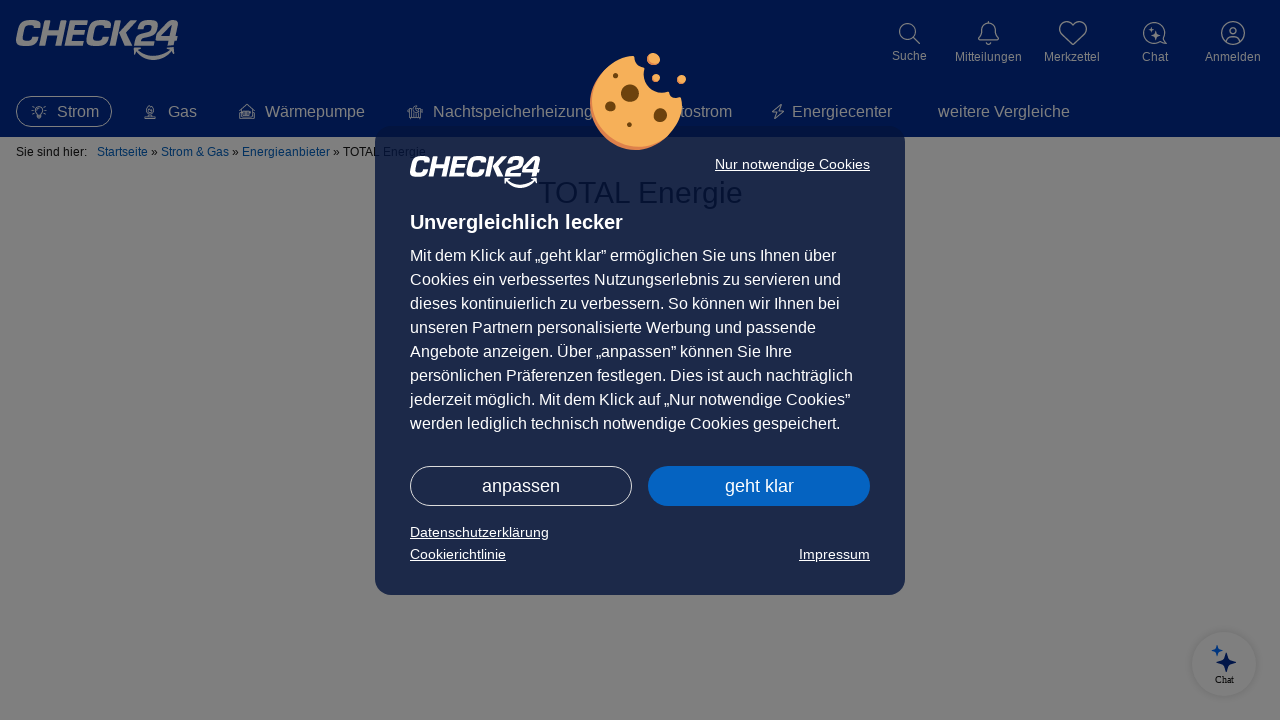

--- FILE ---
content_type: application/javascript
request_url: https://wireframe.check24.de/2025-2-1/assets/desktop/wireframe.min.js
body_size: 44429
content:
if(window.NodeList&&!NodeList.prototype.forEach){NodeList.prototype.forEach=function(callback,thisArg){thisArg=thisArg||window;for(var i=0;i<this.length;i++){callback.call(thisArg,this[i],i,this)}}}
if(!Element.prototype.matches){Element.prototype.matches=Element.prototype.msMatchesSelector||Element.prototype.webkitMatchesSelector}
if(!Element.prototype.closest){Element.prototype.closest=function(s){var el=this;do{if(Element.prototype.matches.call(el,s))return el;el=el.parentElement||el.parentNode}while(el!==null&&el.nodeType===1);return null}}
var Check24=Check24||{};Check24={domain:'',vars:[],delays:[],chattyOpen:!1,set:function(name,value){this.vars[name]=value},get:function(name){return this.vars[name]},setDomain:function(domain){this.set('domain',domain)},getDomain:function(){return(typeof this.get('domain')!="undefined"?this.get('domain'):'check24.de')},getSubDomain:function(){return(typeof this.get('domain_sub')!="undefined"?this.get('domain_sub'):'www')},setHost:function(host){var hostParts=host.split('.');var domain=host;var subDomain='www';if(hostParts.length>2){domain=hostParts.slice(hostParts.length-2,hostParts.length).join('.');subDomain=hostParts.slice(0,hostParts.length-2).join('.')}
this.set('domain',domain);this.set('domain_sub',subDomain)},getHost:function(){return this.getSubDomain()+'.'+this.getDomain()},include:function(src,id){var script=document.createElement('script');script.src=src;script.type='text/javascript';script.defer=!0;if(id)script.id=id;var head=document.getElementsByTagName('head').item(0);head.appendChild(script)},isTouchDevice:function(){var maxTouch=typeof(navigator.maxTouchPoints)!="undefined"?navigator.maxTouchPoints:0
var maxTouchMs=typeof(navigator.msMaxTouchPoints)!="undefined"?navigator.msMaxTouchPoints:0
return('ontouchstart' in window)||(maxTouch>0)||(maxTouchMs>0)},microtime:function(get_as_float){var now=new Date().getTime()/1000;var s=parseInt(now,10);return(get_as_float)?now:(Math.round((now-s)*1000)/1000)+' '+s},isObject:function(obj){return obj===Object(obj)},isNumeric:function(n){return!isNaN(parseFloat(n))&&isFinite(n)},htmlEntities:function(str){return String(str).replace(/</g,'&lt;').replace(/>/g,'&gt;').replace(/"/g,'&quot;')},queryString:function(){var query_string={};var decoder=function(uriString){try{return decodeURIComponent(uriString)}catch(e){return uriString}};var query=window.location.search.substring(1);var vars=query.split("&");for(var i=0;i<vars.length;i++){var pair=vars[i].split("=");if(typeof query_string[pair[0]]==="undefined"){query_string[pair[0]]=decoder(pair[1])}else if(typeof query_string[pair[0]]==="string"){query_string[pair[0]]=[query_string[pair[0]],decoder(pair[1])]}else{query_string[pair[0]].push(decoder(pair[1]))}}
return query_string},urlWithQueryParams:function(url,keyValuePairs){var anchor=document.createElement("a");anchor.href=url;var kvp=anchor.search===""?[]:anchor.search.substr(1).split('&');var k;for(k in keyValuePairs){var key=encodeURIComponent(k);var value=encodeURIComponent(keyValuePairs[k]);var i=0;for(;i<kvp.length;i++){if(kvp[i].startsWith(key+"=")){var pair=kvp[i].split("=");pair[1]=value;kvp[i]=pair.join("=");break}}
if(i>=kvp.length){kvp[kvp.length]=[key,value].join("=")}}
anchor.search=kvp.join("&");return anchor.href},setCookie:function(cookieName,value,duration){if(cookieName&&value&&duration){var date=new Date();date.setTime(date.getTime()+duration);document.cookie=cookieName+"="+value+"; expires="+date.toGMTString()+"; path=/; domain=."+Check24.getDomain()+"; SameSite=lax"}},getCookie:function(cookieName){if(cookieName){var value="; "+document.cookie;var parts=value.split("; "+cookieName+"=");if(parts.length===2){return parts.pop().split(";").shift()}else{return""}}},user:{_cache:null,_loading:!1},getUserData:function(){if(Check24.user._loading){return}
Check24.user._loading=!0;var request=new XMLHttpRequest();request.open('GET','//'+Check24.getHost()+'/ajax/user/validate/',!0);request.withCredentials=!0;request.onload=function(){Check24.user._loading=!1;var json=JSON.parse(this.response);if(this.status>=200&&this.status<400){}else{json={status:400}}
Check24.user._cache=json;if(typeof Check24._onUserDataLoaded==='function'){Check24._onUserDataLoaded(json)}};request.onerror=function(){Check24.user._loading=!1;var json={status:400};Check24.user._cache=json;if(typeof Check24._onUserDataLoaded==='function'){Check24._onUserDataLoaded(json)}};request.send()},waitForUserData:function(){return new Promise(function(resolve){if(Check24.user._cache!==null){resolve(Check24.user._cache);return}
if(!Check24.user._loading){Check24.getUserData()}
var maxAttempts=50;var attempts=0;var checkInterval=setInterval(function(){attempts++;if(Check24.user._cache!==null){clearInterval(checkInterval);resolve(Check24.user._cache)}else if(attempts>=maxAttempts){clearInterval(checkInterval);resolve(null)}},100)})},isUserLoggedIn:function(){if(!Check24.user._cache){return!1}
var userData=Check24.user._cache;return userData&&userData.data&&userData.data.logged_in===!0&&userData.data.user&&userData.data.user.user_uuid},hasClass:function(ele,className){var el=document.querySelector(ele);if(el){if(el.classList){return el.classList.contains(className)}else{return!!el.className.match(new RegExp('(\\s|^)'+className+'(\\s|$)'))}}},addClass:function addClass(element,className){var ele=document.querySelectorAll(element);if(ele){ele.forEach(function(el){if(el.classList){el.classList.add(className)}else if(!Check24.hasClass(el,className)){el.className+=" "+className}})}},removeClass:function removeClass(element,className){var ele=document.querySelectorAll(element);if(ele){ele.forEach(function(el){if(el.classList){el.classList.remove(className)}else if(Check24.hasClass(el,className)){var reg=new RegExp('(\\s|^)'+className+'(\\s|$)');el.className=el.className.replace(reg,' ')}})}},show:function(element,mode){if(Array.isArray(element)){element.forEach(function(elem){var ele=document.querySelectorAll(elem);ele.forEach(function(el){if(el){if(mode){if(mode==="visibility"){el.style.visibility='visible'}else{el.style.display=mode}}else{el.style.display='block'}}})})}else{var ele=document.querySelectorAll(element);ele.forEach(function(el){if(mode){if(mode==="visibility"){el.style.visibility='visible'}else{el.style.display=mode}}else{el.style.display='block'}})}},hide:function(element,mode){if(Array.isArray(element)){element.forEach(function(elem){var ele=document.querySelectorAll(elem);ele.forEach(function(el){if(el){if(mode==="visibility"){el.style.visibility='hidden'}else{el.style.display='none'}}})})}else{var ele=document.querySelectorAll(element);ele.forEach(function(el){if(el){if(mode==="visibility"){el.style.visibility='hidden'}else{el.style.display='none'}}})}},exists:function(element){return document.body.contains(document.querySelector(element))},closest:function closest(area,element){return document.querySelector(area).closest(element)},find:function find(area,element,single){var found_elements=[];var outers=area;if(single===!0){found_elements=outers.querySelector(element)}else{outers=document.querySelectorAll(area);for(var i=0;i<outers.length;i++){var elements_in_outer=outers[i].querySelectorAll(element);elements_in_outer=Array.prototype.slice.call(elements_in_outer);found_elements=found_elements.concat(elements_in_outer)}}
return found_elements},addEvent:function addEvent(ele,event,callback){if(typeof callback!=="function"){console.log("addEvent: no callback function given");return!1}
if(ele.indexOf(/\./)){var className=document.querySelectorAll(ele);for(var i=0;i<className.length;i++){className[i].removeEventListener(event,callback,!1);className[i].addEventListener(event,callback,!1)}}else if(ele.indexOf("#")){document.querySelector(ele).removeEventListener(event,callback,!1);document.querySelector(ele).addEventListener(event,callback,!1)}else{console.log("addEvent: no class or id given")}},removeEvent:function removeEvent(element,event,callback){var el=document.querySelector(element);if(el&&event&&callback){el.removeEventListener(event,callback,!1)}else{console.log("removeEvent: missing parameters")}},getValue:function getValue(element){var ele=document.querySelector(element);if(ele){return ele.value}},change:function change(type,element,value,callback){var ele=document.querySelectorAll(element);if(element.indexOf(/\./)){ele.forEach(function(el){if(el){if(type==="value"){el.value=value}else if(type==="html"){el.innerHTML=value}else if(type==="type"){el.type=value}else if(type==="placeholder"){el.placeholder=value}else if(type==="href"){el.href=value}else{console.log("change: missing parameters")}}})}else{ele=document.querySelector(element);if(type==="value"){ele.value=value}else if(type==="html"){ele.innerHTML=value}else if(type==="type"){ele.type=value}else if(type==="placeholder"){ele.placeholder=value}else if(type==="href"){ele.href=value}else{console.log("change: missing parameters")}}
if(typeof callback==="function"){callback()}},hover:{hoverEle:'',layerEle:'',timer:'',callbackEnter:function(){},callbackLeave:function(){},init:function(hoverEle,layerEle,callbackEnter,callbackLeave,timeOut){var timeout=timeOut?timeOut:0,hovers=document.querySelectorAll(hoverEle);hovers.forEach(function(hover){hover.removeEventListener('mouseenter',function(e){Check24.hover.enter(e,hoverEle,layerEle,callbackEnter,timeout)},!1);hover.addEventListener('mouseenter',function(e){Check24.hover.enter(e,hoverEle,layerEle,callbackEnter,timeout)},!1);hover.removeEventListener('touchend',function(e){Check24.hover.enter(e,hoverEle,layerEle,callbackEnter,timeout)},!1);hover.addEventListener('touchend',function(e){Check24.hover.enter(e,hoverEle,layerEle,callbackEnter,timeout)},!1);hover.removeEventListener('mouseleave',function(e){Check24.hover.leave(e,hoverEle,layerEle,callbackLeave)},!1);hover.addEventListener('mouseleave',function(e){Check24.hover.leave(e,hoverEle,layerEle,callbackLeave)},!1)});document.removeEventListener('mouseup',function(e){Check24.hover.leaveDoc(e,hoverEle,layerEle,callbackLeave)},!1);document.addEventListener('mouseup',function(e){Check24.hover.leaveDoc(e,hoverEle,layerEle,callbackLeave)},!1);document.removeEventListener('touchend',function(e){Check24.hover.leaveDoc(e,hoverEle,layerEle,callbackLeave)},!1);document.addEventListener('touchend',function(e){Check24.hover.leaveDoc(e,hoverEle,layerEle,callbackLeave)},!1)},enter:function(e,hoverEle,layerEle,callback,timeout){var entered=e.target,eleOuter=entered.closest(hoverEle),eleInner=entered.querySelector(hoverEle),isHoverEle=entered.classList&&entered.classList.contains(hoverEle),currentEle=(eleOuter!==null)?eleOuter:((eleInner!==null)?eleInner:(isHoverEle?e.target:null));if(typeof Check24.hitsSearch!=='undefined'&&typeof Check24.hitsSearch.removeOverlay==='function'){Check24.hitsSearch.removeOverlay()}
if(currentEle!==null&&currentEle.classList&&!currentEle.classList.contains('open')){e.preventDefault();Check24.hover.timer=setTimeout(function(){Check24.removeClass(hoverEle,'open');currentEle.classList.add('open');var currentLayerEle=currentEle.querySelector(layerEle);currentLayerEle.style.visibility='visible';currentLayerEle.style.display='';Check24.headerHover.calculateLayerHeight(currentLayerEle)},timeout)}
if(typeof callback=='function'){callback(currentEle)}},leave:function(e,hoverEle,layerEle,callback){clearTimeout(Check24.hover.timer);Check24.removeClass(hoverEle,'open');var layerEles=document.querySelectorAll(layerEle);layerEles.forEach(function(layer){layer.style.visibility='hidden'});if(typeof callback=='function'){callback(hoverEle)}},leaveDoc:function(e,hoverEle,layerEle,callback){var clicked=e.target;if(typeof clicked.closest=='function'&&clicked.closest(hoverEle)===null){Check24.removeClass(hoverEle,'open');var layerEles=document.querySelectorAll(layerEle);layerEles.forEach(function(layer){if(layer.classList&&!layer.classList.contains('c24-ignore-dc-event')){layer.style.visibility='hidden'}})}
if(typeof callback=='function'){callback()}}},popup:function(){var w=arguments[0]?arguments[0]:'580';var h=arguments[1]?arguments[1]:'360';var u=arguments[2]?arguments[2]:'';var popup=window.open(u,'popup','width='+w+',height='+h+',scrollbars=yes, toolbar=no,status=no,resizable=yes,menubar=no,location=no,directories=no,top=10,left=10');if(popup)popup.focus();},useTracking:!0,asset42:function(){if(Check24.useTracking){try{var query=window.location.search,request=new XMLHttpRequest();request.open('GET','https://asset42.check24.de/files/give_png.php'+query,!0);request.withCredentials=!0;request.send()}catch(e){}}},setTabIndexes:function(){var navEles=document.querySelectorAll('.c24-nav-ele-title');navEles.forEach(function(ele){ele.setAttribute('tabindex','0')});var subnavEles=document.querySelectorAll('.c24-subnav a');subnavEles.forEach(function(ele){ele.setAttribute('tabindex','-1')});var footerEles=document.querySelectorAll('#c24-footer a');footerEles.forEach(function(ele){ele.setAttribute('tabindex','0')})},handleHeaderIconClick:function(icon,iconClass,iconLayerClass,callback){if(icon.classList.contains('c24-customer-guest')){return}
icon.dataset.layerClass=iconLayerClass;icon.addEventListener("click",function(e){if(typeof Check24.deviceDetection!=="undefined"&&Check24.deviceDetection.isMobile()){return}
if(e.target.closest(`.${iconLayerClass}`)){return}
e.preventDefault();e.stopPropagation();if(typeof Check24.quickchips!=='undefined'&&Check24.quickchips.isNavSlideVisible()){Check24.quickchips.hideNavSlide()}
Check24.headerHover.setHoverPos();const isOpen=icon.classList.contains("open");document.querySelectorAll('.c24-header-icon.open').forEach(el=>{el.querySelector('.c24-header-layer').style.visibility='hidden';el.classList.remove('open')});if(!isOpen){Check24.hover.enter(e,`.${iconClass}`,`.${iconLayerClass}`,callback,'',250)}});document.addEventListener("click",function(e){if(!e.target.closest(`.${iconClass}`)&&!e.target.closest(`.${iconLayerClass}`)){document.querySelectorAll(`.${iconClass}.open`).forEach(el=>{const layerCls=el.dataset.layerClass;if(layerCls){Check24.hover.leave(e,`.${iconClass}`,`.${layerCls}`)}})}});icon.addEventListener("dblclick",function(){window.location=icon.querySelector("a").href})},wireframeConfig:{productSlug:"",deviceoutput:"desktop"},ensureProductSlug:function(){if(Check24.wireframeConfig.productSlug!==""&&Check24.wireframeConfig.productSlug!==null){return Check24.wireframeConfig.productSlug}
throw Error("No product slug set, use Check24.setWireframeConfig()")},setWireframeConfig:function(config){return new Promise(function(resolve,reject){try{if(config.hasOwnProperty("productSlug")&&config.productSlug!==null&&config.productSlug!==""){Check24.wireframeConfig.productSlug=config.productSlug}
if(config.hasOwnProperty("deviceoutput")&&config.deviceoutput!==null&&config.deviceoutput!==""){Check24.wireframeConfig.deviceoutput=config.deviceoutput}
resolve()}catch(error){reject(error)}})},getUnifiedDeviceOutput:function(deviceoutput){let _deviceOutput=deviceoutput||Check24.wireframeConfig.deviceoutput;switch(_deviceOutput){case "app":case "tabletapp":return"app";default:return"web"}},isApp:function(){return typeof C24App!=="undefined"&&(C24App.isiOSBridgeAvailable()||C24App.isAndroidBridgeAvailable())}};if(typeof CHECK24_HOST!='undefined'){Check24.setHost(CHECK24_HOST)}
document.addEventListener("DOMContentLoaded",function(){Check24.setTabIndexes();Check24.footerToggle.init();if(Check24.hasClass('#c24-header','c24-header-back-option')&&!Check24.hasClass('#c24m-header','c24-header-back-link')&&Check24.headerBack){Check24.headerBack.init()}},!1);document.addEventListener("wireframe-init",function(){Check24.setTabIndexes();Check24.footerToggle.init();if(Check24.hasClass('#c24-header','c24-header-back-option')&&!Check24.hasClass('#c24m-header','c24-header-back-link')&&Check24.headerBack){Check24.headerBack.init()}},!1);document.addEventListener("c24-chatty-change-status",function(e){try{Check24.chattyOpen=e.detail.chatty.status===!0}catch(e){Check24.chattyOpen=!1}});document.addEventListener("c24-chatty-close",function(e){Check24.chattyOpen=!1});if(typeof document!=="undefined"&&document.querySelector('.c24-footer-jumptotop')!==null){document.querySelector('.c24-footer-jumptotop').addEventListener("click",function(e){if(!Check24.hasClass('.c24-footer','c24-no-event')){window.scrollTo({top:0,left:0,behavior:'smooth'})}})}
Check24.resize={init:function(){Check24.headerHover.setHoverPos();Check24.footerToggle.init();if(typeof Check24.deviceDetection==='function'){Check24.deviceDetection.init()}}};Check24.footerToggle={init:function(){var footerLinks=document.querySelectorAll(".c24-footer-links details");var screenWidth=window.innerWidth||document.documentElement.clientWidth;if(screenWidth<361&&typeof footerLinks!=='undefined'&&Check24.hasClass('body','c24-responsive')&&typeof Check24.deviceDetection!=="undefined"){footerLinks.forEach((link)=>{link.removeAttribute('open')})}else{footerLinks.forEach((link)=>{link.setAttribute('open',"true")})}}};Check24.ls={_domain:'.check24.de',set:function(product,value){if(typeof(value)==='boolean'){var myDate=new Date();var val=Check24.getCookie('c24ls');if(value===!0){if(product!==''&&product!=null&&product!=='undefined'){if(val){if(val.indexOf(product)!==-1){console.log('product already set')}else{val=val+','+product}}else{val=product}
myDate.setMonth(myDate.getMonth()+3);document.cookie='c24ls='+val+'; expires='+myDate+'; domain='+Check24.ls._domain+'; path=/; SameSite=lax'}}else{if(product!==''&&product!=null&&product!=='undefined'){if(val&&val.indexOf(product)!==-1){var values=val.split(',');for(var i=0;i<values.length;i++){if(values[i]===product){values.splice(i,1).join(',')}}
myDate.setMonth(myDate.getMonth()+3);if(values){document.cookie='c24ls='+values+'; expires='+myDate+'; domain='+Check24.ls._domain+'; path=/; SameSite=lax'}else{document.cookie='c24ls='+values+'; expires=Thu, 01 Jan 1970 00:00:01 GMT; domain='+Check24.ls._domain+'; path=/; SameSite=lax'}}}}}},get:function(product){var val=Check24.getCookie('c24ls');if(val&&product!==''&&product!=null&&product!=='undefined'){return val.indexOf(product)>-1}}};Check24.headerHover={notification:!1,activities:!1,mylists:!1,customer:!1,search:!1,init:function(layerEle){Check24.headerHover.notification=Check24.exists('.c24-notification');Check24.headerHover.activities=Check24.exists('.c24-activities');Check24.headerHover.mylists=Check24.exists('.c24-mylists');Check24.headerHover.customer=Check24.exists('.c24-customer');Check24.headerHover.search=Check24.exists('.c24-search');Check24.headerHover.setHoverPos();if(layerEle){Check24.headerHover.calculateLayerHeight(layerEle)}},getOffset:function(ele){if(Check24.exists('#c24-header-top .c24-header-content')&&Check24.exists(ele)){var element=document.querySelector(ele);var headerWidth=document.querySelector('#c24-header-top .c24-header-content').offsetWidth;return{width:element.offsetWidth,left:element.offsetLeft,right:headerWidth-element.offsetLeft-element.offsetWidth}}},setHoverPos:function(){if(Check24.exists('#c24-header-top .c24-header-content')){var headerWidth=document.querySelector('#c24-header-top .c24-header-content').offsetWidth}else{return}
var layerConfigs=[{name:'notification',iconSelector:'.c24-notification',layerSelector:'.c24-notification-layer-hover',enabled:Check24.headerHover.notification},{name:'activities',iconSelector:'.c24-activities',layerSelector:'.c24-activities-layer-hover',enabled:Check24.headerHover.activities},{name:'mylists',iconSelector:'.c24-mylists',layerSelector:'.c24-mylists-layer-hover',enabled:Check24.headerHover.mylists}];var calculateLayerPosition=function(offset,layerWidth){var layerPos;if((layerWidth/2)>offset.right){layerPos=0}else{layerPos=offset.right+(offset.width-39)-(layerWidth/2);if(layerPos<0){layerPos=0}}
if(window.innerWidth<840){layerPos=offset.right-((layerWidth-offset.width)/2);if(layerPos<0){layerPos=0}}
return layerPos};layerConfigs.forEach(function(config){if(config.enabled!==!0||!Check24.exists(config.layerSelector)){return}
var offset=Check24.headerHover.getOffset(config.iconSelector);if(!offset){return}
var layerElement=document.querySelector(config.layerSelector);var layerWidth=layerElement.offsetWidth;var layerPos=calculateLayerPosition(offset,layerWidth);layerElement.style.right=layerPos+'px'})},calculateLayerHeight:function(element){if(!element)return;var rect=element.getBoundingClientRect();var windowHeight=window.innerHeight;var buffer=20;var padding=20;var availableHeight=windowHeight-rect.top-buffer+padding;if(element.classList.contains('c24-customer-layer')){var profileWrapper=element.querySelector('.c24-customer-profile-wrapper');var defaultMaxHeight=323;if(profileWrapper&&!profileWrapper.classList.contains('hidden')){defaultMaxHeight=512}
if(availableHeight>0){element.style.maxHeight=Math.min(defaultMaxHeight,availableHeight)+'px'}}else{if(availableHeight>0){element.style.maxHeight=availableHeight+'px'}}},hideLayer:function(e){var icons=document.querySelectorAll(".c24-header-icon.open");icons.forEach((icon)=>{var layer=icon.querySelector('.c24-header-layer');if(layer){layer.style.visibility='hidden'}
icon.classList.remove('open')})}};Check24.headerBack={init:function(link){Check24.headerBack.before();var backEle=document.querySelector('.c24-header-back-wrapper');if(backEle){backEle.addEventListener('click',function(e){if(link){location.href=link}else{e.preventDefault();window.history.back()}})}
Check24.headerBack.after()},show:function(){Check24.addClass('.c24-header','c24-header-back-option')},hide:function(){Check24.removeClass('.c24-header','c24-header-back-option')},before:function(){},after:function(){}};var currentWindowWidth=document.documentElement.clientWidth;window.addEventListener("resize",function(e){if((document.documentElement.clientWidth!==currentWindowWidth)){currentWindowWidth=document.documentElement.clientWidth;Check24.resize.init();Check24.headerHover.hideLayer(e)}},!1);document.addEventListener('DOMContentLoaded',function(){Check24.getUserData()},!1);document.addEventListener('wireframe-init',function(){Check24.getUserData()},!1);var Check24=Check24||{};Check24.activities={showOverlay:!0,activitiesAmount:0,testLoading:!1,_activitiesLoader:function(content){var loader=document.createElement('div');var loadingActivityItem=document.createElement('div');var loadingActivityItemImage=document.createElement('div');var loadingActivityItemTextContainer=document.createElement('div');var loadingActivityItemFirstLine=document.createElement('div');var loadingActivityItemLine=document.createElement('div');loader.classList.add('loader');content.classList.add('list-content');loadingActivityItem.classList.add('loading-activity-item');loadingActivityItemTextContainer.classList.add('loading-activity-item-text-container');loadingActivityItemImage.classList.add('loading-activity-item-image');loadingActivityItemFirstLine.classList.add('loading-activity-item-first-line');loadingActivityItemFirstLine.classList.add('loading-activity-item-first-line');loadingActivityItemLine.classList.add('loading-activity-item-line');Check24.activities.addHeadline(content);loadingActivityItemFirstLine.appendChild(loadingActivityItemLine);loadingActivityItemFirstLine.appendChild(loadingActivityItemLine.cloneNode(!0));loadingActivityItemTextContainer.appendChild(loadingActivityItemFirstLine);loadingActivityItemTextContainer.appendChild(loadingActivityItemLine.cloneNode(!0));loadingActivityItemTextContainer.appendChild(loadingActivityItemLine.cloneNode(!0));loadingActivityItemTextContainer.appendChild(loadingActivityItemLine.cloneNode(!0));loadingActivityItem.appendChild(loadingActivityItemImage);loadingActivityItem.appendChild(loadingActivityItemTextContainer);loader.appendChild(loadingActivityItem);loader.appendChild(loadingActivityItem.cloneNode(!0));loader.appendChild(loadingActivityItem.cloneNode(!0));content.appendChild(loader);Check24.activities._renderShowAllButton('alle anzeigen','c24-meinkonto-activities-link')},init:function(){if(Check24.exists('.c24-activities')){if(Check24.user._cache===null){Check24.getUserData()}
Check24.activities.getActivityItems();var activitiesIcon=document.querySelector(".c24-activities");if(Check24.activities.showOverlay===!1){return}
Check24.handleHeaderIconClick(activitiesIcon,"c24-activities","c24-activities-layer-hover",function(){var timestamp=new Date().getTime()/1000;var content=document.querySelector('.c24-activities-layer .content');if(Check24.activities._activitiesTimestamp<timestamp-30||Check24.activities._activitiesCache==null){Check24.activities._activitiesTimestamp=timestamp;content.innerHTML='';Check24.activities._activitiesLoader(content);Check24.activities.getActivityItems()}else{Check24.activities._activitiesRender(Check24.activities._activitiesCache)}});var layer=document.querySelector('.c24-activities-layer-hover');layer.addEventListener('click',function(e){e.stopPropagation()},!1)}},addHeadline:function(content){var headline=document.createElement('div');headline.classList.add('activity-headline');headline.innerHTML='Aktivitäten';content.appendChild(headline)},getActivityItems:function(){var timestamp=new Date().getTime()/1000;var request=new XMLHttpRequest();request.open('GET','//'+Check24.getHost()+'/ajax/user/activity/get/',!0);request.withCredentials=!0;request.setRequestHeader('Content-type','application/x-www-form-urlencoded');request.onload=function(){var json=JSON.parse(this.response);if(this.status>=200&&this.status<400){Check24.activities._activitiesTimestamp=timestamp;if(Check24.activities.testLoading){setTimeout(function(){request.send(params)},2000);return}
Check24.activities._activitiesCount(json.data.count);Check24.activities._activitiesRender(json)}else{Check24.activities._activitiesTimestamp=0;json={status:400}}};request.onerror=function(){Check24.activities._activitiesTimestamp=0;var json={status:400};Check24.activities._activitiesRender(json)};request.send()},_activitiesTimestamp:0,_activitiesCache:null,_activitiesUrl:'//kundenbereich.'+Check24.getDomain()+'/user/account/activities.html',_activitiesQuery:'o=activities',_activitiesParams:!1,_activitiesText:'',_showDefaultActivitiesImage:!1,_activitiesCount:function(count){Check24.activities.activitiesAmount=count;var countEl=document.querySelector('.c24-activities-count');var iconEl=document.querySelector('.c24-activities-icon .c24-activities-icon-svg');var str='';if(Check24.exists('.c24-activities-count')){countEl.classList.remove('min-font');if(count>0&&count<100){str='('+count+') ';countEl.innerHTML=count;Check24.show('.c24-activities-count');if(iconEl){iconEl.classList.add('active')}}else if(count>99){countEl.innerHTML='99+';countEl.classList.add('min-font');Check24.show('.c24-activities-count');if(iconEl){iconEl.classList.add('active')}}else{Check24.hide('.c24-activities-count');if(iconEl){iconEl.classList.remove('active')}}}
var title=document.title;document.title=title.replace(/^(\(\d*\) |)/,str);if(Check24.meinKonto&&Check24.meinKonto._dataLoadFlags){Check24.meinKonto._dataLoadFlags.activities=!0;if(typeof Check24.meinKonto._checkAndRenderUserData==='function'){Check24.meinKonto._checkAndRenderUserData()}}},_activitiesRender:function(json){Check24.activities._activitiesCache=json;var content=document.querySelector('.c24-activities-layer .content');if(content===null){return}
content.innerHTML='';if(json.status===200){Check24.activities._activitiesCount(json.data.count);try{if(json.data.count>0){Check24.activities.addHeadline(content);var listWrapper=document.createElement('div');var list=json.data.activities;listWrapper.classList.add('list-wrapper');content.classList.add('list-content');list.slice(0,3).forEach(function(v){var item=document.createElement('a');item.classList.add('activity');item.href=v.link;var image=document.createElement('div');if(typeof v.image!=="undefined"&&v.image!==null&&v.image!==""&&Check24.activities._showDefaultActivitiesImage===!1){image.style.backgroundImage='url('+v.image+')'}else{image.classList.add('activity-default-image')}
image.classList.add('activity-image');var contentWrapper=document.createElement('div');contentWrapper.classList.add('content-wrapper');var productLine=document.createElement('div');productLine.classList.add('product');productLine.innerText=v.product.text;var title=document.createElement('div');title.classList.add('title');title.innerText=v.activity_details[0].line1;var infoLine=document.createElement('div');infoLine.classList.add('info-line');infoLine.innerText=v.activity_details[0].line2;var statusLine=document.createElement('div');statusLine.classList.add(v.activity_status.key);statusLine.classList.add('status');statusLine.innerHTML=v.activity_status[0].line;item.appendChild(image);contentWrapper.appendChild(productLine);contentWrapper.appendChild(title);contentWrapper.appendChild(infoLine);contentWrapper.appendChild(statusLine);var payment=v.payment;if(payment&&payment!==null&&payment!==undefined){if(payment.prefix!==null&&payment.amount!==null){var paymentLine=document.createElement('div');paymentLine.classList.add('payment');paymentLine.innerHTML=`${payment.prefix} ${Check24.activities._formatAmount(payment.amount)} ${payment.suffix || ''}`;contentWrapper.appendChild(paymentLine)}}
item.appendChild(contentWrapper);listWrapper.appendChild(item);content.appendChild(listWrapper)});Check24.activities._renderShowAllButton('alle anzeigen','c24-show-activities')}else{Check24.activities._renderEmptyList(content)}}catch(e){console.log(e)
Check24.activities._renderEmptyList(content)}}else{Check24.activities._renderEmptyList(content)}},_formatAmount:function(amount){var num=parseFloat(amount);if(isNaN(num)){return amount}
var options={useGrouping:!0};if(Number.isInteger(num)){options.minimumFractionDigits=0;options.maximumFractionDigits=0}else{options.minimumFractionDigits=2;options.maximumFractionDigits=2}
return num.toLocaleString('de-DE',options)},_renderEmptyList:function(content,user){var empty=document.createElement('div');empty.classList.add('empty');if(Check24.user._cache&&Check24.user._cache.data&&Check24.user._cache.data.logged_in){empty.innerHTML='Sie haben aktuell keine Aktivitäten.';content.appendChild(empty);content.classList.remove('list-content');Check24.activities._renderShowAllButton('alle anzeigen','c24-show-activities')}else{empty.innerHTML='Bitte melden Sie sich in Ihrem Profil an, um Ihre Aktivitäten zu sehen.';content.appendChild(empty);content.classList.remove('list-content');Check24.activities._renderShowAllButton('zur Anmeldung','c24-meinkonto-login-link')}},_renderShowAllButton:function(buttonText,className){var linkEle=document.querySelector('.c24-activities-layer .all');var link=Check24.activities._activitiesUrl;linkEle.classList.add(className);var linkText=buttonText;linkEle.href=link;linkEle.innerHTML=linkText;Check24.show('.c24-activities-layer .all')},activitiesSetLoginParams:function(url,query){Check24.activities._activitiesParams=!0;Check24.activities._activitiesUrl=url;Check24.activities._activitiesQuery=query}};document.addEventListener('DOMContentLoaded',function(){Check24.activities.init()},!1);document.addEventListener('wireframe-init',function(){Check24.activities.init()},!1);"use strict";function ownKeys(object,enumerableOnly){var keys=Object.keys(object);if(Object.getOwnPropertySymbols){var symbols=Object.getOwnPropertySymbols(object);enumerableOnly&&(symbols=symbols.filter(function(sym){return Object.getOwnPropertyDescriptor(object,sym).enumerable})),keys.push.apply(keys,symbols)}return keys}
function _objectSpread(target){for(var i=1;i<arguments.length;i++){var source=null!=arguments[i]?arguments[i]:{};i%2?ownKeys(Object(source),!0).forEach(function(key){_defineProperty(target,key,source[key])}):Object.getOwnPropertyDescriptors?Object.defineProperties(target,Object.getOwnPropertyDescriptors(source)):ownKeys(Object(source)).forEach(function(key){Object.defineProperty(target,key,Object.getOwnPropertyDescriptor(source,key))})}return target}
function _defineProperty(obj,key,value){if(key in obj){Object.defineProperty(obj,key,{value:value,enumerable:!0,configurable:!0,writable:!0})}else{obj[key]=value}return obj}
function _classCallCheck(instance,Constructor){if(!(instance instanceof Constructor)){throw new TypeError("Cannot call a class as a function")}}
function _defineProperties(target,props){for(var i=0;i<props.length;i++){var descriptor=props[i];descriptor.enumerable=descriptor.enumerable||!1;descriptor.configurable=!0;if("value" in descriptor)descriptor.writable=!0;Object.defineProperty(target,descriptor.key,descriptor)}}
function _createClass(Constructor,protoProps,staticProps){if(protoProps)_defineProperties(Constructor.prototype,protoProps);if(staticProps)_defineProperties(Constructor,staticProps);Object.defineProperty(Constructor,"prototype",{writable:!1});return Constructor}
var C24App=function(){function C24App(){_classCallCheck(this,C24App)}
_createClass(C24App,null,[{key:"setErrorHandler",value:function setErrorHandler(handler){this._errorHandler=handler}},{key:"setSupportDialogHandler",value:function setSupportDialogHandler(handler){this._supportDialogHandler=handler}},{key:"setProduct",value:function setProduct(config,completion){if(config===null)return;if(typeof config==="string"){config={productSSO:config}}
this.setCallback("setProduct",completion);if(C24App.isiOSBridgeAvailable()){var message=Object.assign(config,{method:"setProduct"});window.webkit.messageHandlers.appBridge.postMessage(message)}else if(C24App.isAndroidBridgeAvailable()){if(typeof appBridge.setProductConfig==="undefined"){appBridge.setProduct(config.productSSO)}else{appBridge.setProductConfig(JSON.stringify(config))}}}},{key:"setProductCompletion",value:function setProductCompletion(result,message){this.callback("setProduct",result,message)}},{key:"trackConversionFunnel",value:function trackConversionFunnel(config,completion){if(arguments.length>=3){config={productSSO:arguments[0],voucherCode:arguments[1]};completion=arguments[2]}
this.setCallback("trackConversionFunnel",completion);if(C24App.isiOSBridgeAvailable()){var message=Object.assign(config,{method:"trackConversionFunnel",step:"Conversion"});window.webkit.messageHandlers.appBridge.postMessage(message)}else if(C24App.isAndroidBridgeAvailable()){if(appBridge.trackConversionFunnelWithConfig){appBridge.trackConversionFunnelWithConfig("Conversion",JSON.stringify(config))}else if(appBridge.trackConversionFunnel){appBridge.trackConversionFunnel("Conversion",config.productSSO,config.voucherCode)}}}},{key:"trackConversionFunnelCompletion",value:function trackConversionFunnelCompletion(result,message){this.callback("trackConversionFunnel",result,message)}},{key:"triggerChatty",value:function triggerChatty(chatFlowName){var chatFlowEntry=arguments.length>1&&arguments[1]!==undefined?arguments[1]:"start";var chatFlowRelease=arguments.length>2&&arguments[2]!==undefined?arguments[2]:"active";var modal=arguments.length>3&&arguments[3]!==undefined?arguments[3]:!0;var completion=arguments.length>4?arguments[4]:undefined;this.triggerChattyWithOptions({chatFlowName:chatFlowName,chatFlowEntry:chatFlowEntry,chatFlowRelease:chatFlowRelease,modal:modal},completion)}},{key:"triggerChattyCompletion",value:function triggerChattyCompletion(result,message){this.callback("triggerChatty",result,message)}},{key:"triggerChattyWithOptions",value:function triggerChattyWithOptions(options,completion){var _options$chatFlowEntr,_options$chatFlowRele,_options$modal,_options$presentation,_options$sheetState;options.chatFlowEntry=(_options$chatFlowEntr=options.chatFlowEntry)!==null&&_options$chatFlowEntr!==void 0?_options$chatFlowEntr:"start";options.chatFlowRelease=(_options$chatFlowRele=options.chatFlowRelease)!==null&&_options$chatFlowRele!==void 0?_options$chatFlowRele:"active";options.modal=(_options$modal=options.modal)!==null&&_options$modal!==void 0?_options$modal:!0;options.presentationType=(_options$presentation=options.presentationType)!==null&&_options$presentation!==void 0?_options$presentation:"sheet";options.sheetState=(_options$sheetState=options.sheetState)!==null&&_options$sheetState!==void 0?_options$sheetState:"half";if(C24App.isiOSBridgeAvailable()){this.setCallback("triggerChatty",completion);window.webkit.messageHandlers.appBridge.postMessage(_objectSpread(_objectSpread({},options),{},{method:"triggerChatty"}))}else if(C24App.isAndroidBridgeAvailable()){if(typeof options.chatFlowName==="string"&&typeof options.chatFlowEntry==="string"&&typeof options.chatFlowRelease==="string"){if(appBridge.triggerChattyWithOptions){this.setCallback("triggerChattyWithOptions",completion);options.clientDetails=options.clientDetails?JSON.stringify(options.clientDetails):null;options.modal=options.modal?"true":"false";appBridge.triggerChattyWithOptions(JSON.stringify(options))}else if(appBridge.triggerChatty){this.setCallback("triggerChatty",completion);appBridge.triggerChatty(options.chatFlowName,options.chatFlowEntry,options.chatFlowRelease,options.modal)}}}}},{key:"triggerChattyWithOptionsCompletion",value:function triggerChattyWithOptionsCompletion(result,message){this.callback("triggerChattyWithOptions",result,message)}},{key:"setChattySheetState",value:function setChattySheetState(sheetState,completion){this.setCallback("setChattySheetState",completion);if(C24App.isiOSBridgeAvailable()){window.webkit.messageHandlers.appBridge.postMessage({sheetState:sheetState,method:"setChattySheetState"})}else if(C24App.isAndroidBridgeAvailable()){if(typeof appBridge.setChattySheetState==='function'){appBridge.setChattySheetState(sheetState)}else{this.setChattySheetStateCompletion(!1,"setChattySheetState is not available on Android bridge")}}}},{key:"setChattySheetStateCompletion",value:function setChattySheetStateCompletion(result,message){this.callback("setChattySheetState",result,message)}},{key:"sendContextToChatty",value:function sendContextToChatty(context,completion){this.setCallback("sendContextToChatty",completion);if(C24App.isiOSBridgeAvailable()){window.webkit.messageHandlers.appBridge.postMessage({context:context,method:"sendContextToChatty"})}else if(C24App.isAndroidBridgeAvailable()){if(typeof appBridge.sendContextToChatty==='function'){appBridge.sendContextToChatty(JSON.stringify(context))}else{this.sendContextToChattyCompletion(!1,"sendContextToChatty is not available on Android bridge")}}}},{key:"sendContextToChattyCompletion",value:function sendContextToChattyCompletion(result,message){this.callback("sendContextToChatty",result,message)}},{key:"didReceiveContextFromChatty",value:function didReceiveContextFromChatty(context){window.document.dispatchEvent(new CustomEvent("didReceiveContextFromChatty",{detail:{context:context}}))}},{key:"getChattySheetState",value:function getChattySheetState(completion){this.setCallback("getChattySheetStateCompletion",completion);if(C24App.isiOSBridgeAvailable()){window.webkit.messageHandlers.appBridge.postMessage({method:'getChattySheetState'})}else if(C24App.isAndroidBridgeAvailable()){if(typeof appBridge.getChattySheetState==='function'){appBridge.getChattySheetState()}else{this.getChattySheetStateCompletion(null,"getChattySheetState is not available on Android bridge")}}}},{key:"getChattySheetStateCompletion",value:function getChattySheetStateCompletion(state,message){this.callback("getChattySheetStateCompletion",state,message)}},{key:"closeChattySheet",value:function closeChattySheet(completion){this.setCallback("closeChattySheetCompletion",completion);if(C24App.isiOSBridgeAvailable()){window.webkit.messageHandlers.appBridge.postMessage({method:'closeChattySheet'})}else if(C24App.isAndroidBridgeAvailable()){if(typeof appBridge.closeChattySheet==='function'){appBridge.closeChattySheet()}else{this.closeChattySheetCompletion(!1,"closeChattySheet is not available on Android bridge")}}}},{key:"closeChattySheetCompletion",value:function closeChattySheetCompletion(success,message){this.callback("closeChattySheetCompletion",success,message)}},{key:"didOpenChattySheet",value:function didOpenChattySheet(){window.document.dispatchEvent(new CustomEvent('didOpenChattySheet'))}},{key:"didCloseChattySheet",value:function didCloseChattySheet(){window.document.dispatchEvent(new CustomEvent('didCloseChattySheet'))}},{key:"didChangeChattySheetState",value:function didChangeChattySheetState(sheetState){window.document.dispatchEvent(new CustomEvent('didChangeChattySheetState',{detail:{sheetState:sheetState}}))}},{key:"openModalWebView",value:function openModalWebView(configuration,completion){this.setCallback("openModalWebView",completion);if(C24App.isiOSBridgeAvailable()){var message=Object.assign(configuration,{method:"openModalWebView"});window.webkit.messageHandlers.appBridge.postMessage(message)}else if(C24App.isAndroidBridgeAvailable()){if(typeof appBridge.openModalWebView==='function'){appBridge.openModalWebView(JSON.stringify(configuration))}else{this.openModalWebViewCompletion(!1,"Not available")}}}},{key:"openModalWebViewCompletion",value:function openModalWebViewCompletion(result,message){this.callback("openModalWebView",result,message)}},{key:"setHeaderScrollingDisabled",value:function setHeaderScrollingDisabled(){var disabled=arguments.length>0&&arguments[0]!==undefined?arguments[0]:!0;if(C24App.isAndroidBridgeAvailable()&&disabled!==null&&typeof disabled==="boolean"&&typeof appBridge.setHeaderScrollingDisabled!=="undefined"){appBridge.setHeaderScrollingDisabled(disabled)}}},{key:"setHeaderScrollingDisabledCompletion",value:function setHeaderScrollingDisabledCompletion(result,message){this.callback("setHeaderScrollingDisabled",result,message)}},{key:"triggerUnifiedLogin",value:function triggerUnifiedLogin(){var configurationType=arguments.length>0&&arguments[0]!==undefined?arguments[0]:"default";var email=arguments.length>1&&arguments[1]!==undefined?arguments[1]:null;var custom_param=arguments.length>2&&arguments[2]!==undefined?arguments[2]:null;var productSSO=arguments.length>3&&arguments[3]!==undefined?arguments[3]:null;this.triggerUnifiedLoginWithOptions({configurationType:configurationType,email:email,custom_param:custom_param,productSSO:productSSO})}},{key:"triggerUnifiedLoginWithOptions",value:function triggerUnifiedLoginWithOptions(options){var _options$configuratio,_options$email;var configurationType=(_options$configuratio=options.configurationType)!==null&&_options$configuratio!==void 0?_options$configuratio:"default";var email=(_options$email=options.email)!==null&&_options$email!==void 0?_options$email:null;var custom_param=options.custom_param;var productSSO=options.productSSO;var bannerUrl=options.bannerUrl;var allowRelogin=options.allowRelogin;if(configurationType!==null&&typeof configurationType==="string"&&(email===null||typeof email==="string")){if(C24App.isiOSBridgeAvailable()){this.unifiedLoginTriggered=!0;window.webkit.messageHandlers.appBridge.postMessage({method:'triggerUnifiedLogin',configurationType:configurationType,email:email!==null?email:'',custom_param:custom_param!==null?custom_param:'',productSSO:productSSO,bannerUrl:bannerUrl,allowRelogin:allowRelogin})}else if(C24App.isAndroidBridgeAvailable()){if(typeof appBridge.triggerUnifiedLogin==="undefined"&&typeof appBridge.triggerUnifiedLoginWithOptions==="undefined"){this.onUnifiedLoginError();return}
if(typeof appBridge.triggerUnifiedLoginWithOptions==="undefined"){try{appBridge.triggerUnifiedLogin(configurationType,email,custom_param,productSSO)}catch(error){appBridge.triggerUnifiedLogin(configurationType,email,custom_param)}}else{appBridge.triggerUnifiedLoginWithOptions(JSON.stringify(_objectSpread(_objectSpread({},options),{},{customParam:custom_param})))}}}}},{key:"triggerLoginModal",value:function triggerLoginModal(){var username=arguments.length>0&&arguments[0]!==undefined?arguments[0]:null;var loginType=arguments.length>1&&arguments[1]!==undefined?arguments[1]:"login";var allowRelogin=arguments.length>2&&arguments[2]!==undefined?arguments[2]:!1;var loginText=arguments.length>3&&arguments[3]!==undefined?arguments[3]:null;if(username===null||typeof username==="string"&&(loginType===null||typeof loginType==="string")&&(loginText===null||typeof loginText==="string")&&typeof allowRelogin=="boolean"){if(C24App.isiOSBridgeAvailable()){this.unifiedLoginTriggered=!0;window.webkit.messageHandlers.appBridge.postMessage({method:'triggerLoginModal',username:username!==null?username:'',loginType:loginType!==null?loginType:'',allowRelogin:allowRelogin,loginText:loginText!==null?loginText:''})}else if(C24App.isAndroidBridgeAvailable()){if(typeof appBridge.triggerLoginModal==="undefined"){this.onUnifiedLoginError();return}
appBridge.triggerLoginModal(username,loginType,allowRelogin,loginText)}}}},{key:"triggerPing",value:function triggerPing(){if(C24App.isiOSBridgeAvailable()){window.webkit.messageHandlers.appBridge.postMessage({method:'triggerPing'})}else if(C24App.isAndroidBridgeAvailable()){if(typeof appBridge.triggerPing==='function'){appBridge.triggerPing()}}}},{key:"setTimelineItems",value:function setTimelineItems(options,completion){if(options.product!==null&&typeof options.product==="string"&&Array.isArray(options.timelineItems)){this.setCallback("setTimelineItems",completion);if(C24App.isiOSBridgeAvailable()){window.webkit.messageHandlers.appBridge.postMessage(_objectSpread(_objectSpread({},options),{},{method:"setTimelineItems"}))}else if(C24App.isAndroidBridgeAvailable()){if(typeof appBridge.setTimelineItems==='function'){appBridge.setTimelineItems(options.product,JSON.stringify(options.timelineItems))}else{this.setTimelineItemsCompletion(!1,"setTimelineItems is not available on Android bridge")}}}}},{key:"setTimelineItemsCompletion",value:function setTimelineItemsCompletion(result,message){this.callback("setTimelineItems",result,message)}},{key:"reportVisit",value:function reportVisit(options,completion){if(options&&options.identifier&&typeof options.identifier==="string"){this.setCallback("reportVisit",completion);if(C24App.isiOSBridgeAvailable()){var message=Object.assign(options,{method:"reportVisit"});window.webkit.messageHandlers.appBridge.postMessage(message)}else if(C24App.isAndroidBridgeAvailable()){if(typeof appBridge.reportVisit==='function'){appBridge.reportVisit(JSON.stringify(options))}else{this.reportVisitCompletion(!1,"reportVisit is not available on Android bridge")}}else{this.reportVisitCompletion(!1,"No app bridge available")}}else{if(typeof completion==='function'){completion(!1,"Invalid options provided")}}}},{key:"reportVisitCompletion",value:function reportVisitCompletion(result,message){this.callback("reportVisit",result,message)}},{key:"triggerPushPermissionDialog",value:function triggerPushPermissionDialog(options,completion){if(arguments.length>=4){var notificationTitle=arguments[0];var notificationText=arguments[1];var explanationTitle=arguments[2];var explanationText=arguments[3];var _completion=arguments[4];this.setCallback("triggerPushPermissionDialog",_completion);if(C24App.isiOSBridgeAvailable()){window.webkit.messageHandlers.appBridge.postMessage({method:"triggerPushPermissionDialog",notificationTitle:notificationTitle,notificationText:notificationText,explanationTitle:explanationTitle,explanationText:explanationText})}}else{this.setCallback("triggerPushPermissionDialog",completion);if(C24App.isiOSBridgeAvailable()){var message=Object.assign(options,{method:"triggerPushPermissionDialog"});window.webkit.messageHandlers.appBridge.postMessage(message)}else if(C24App.isAndroidBridgeAvailable()){if(typeof appBridge.triggerPushPermissionDialog==='function'){appBridge.triggerPushPermissionDialog(JSON.stringify(options))}else{this.triggerPushPermissionDialogCompletion(!1,"triggerPushPermissionDialog is not available on Android bridge")}}}}},{key:"triggerPushPermissionDialogCompletion",value:function triggerPushPermissionDialogCompletion(result,message){this.callback("triggerPushPermissionDialog",result,message)}},{key:"onUnifiedLoginSuccess",value:function onUnifiedLoginSuccess(userlogin,phone,email,points,logintype,state,guid_device){var ssoenv=arguments.length>7&&arguments[7]!==undefined?arguments[7]:null;var session=arguments.length>8&&arguments[8]!==undefined?arguments[8]:null;this.unifiedLoginTriggered=!1;if(userlogin!==null&&typeof userlogin==="string"&&(userlogin==="email"||userlogin==="phone")&&(phone===null||typeof phone==="string")&&(email===null||typeof email==="string")&&points!==null&&typeof points==="string"&&(points==="true"||points==="false"||points==="yes"||points==="no")&&(logintype===null||typeof logintype==="string"&&(logintype==="login"||logintype==="register"))&&state!==null&&typeof state==="string"&&(state==="loggedin"||state==="anonymous"||state==="browserback")&&(guid_device===null||typeof guid_device==="string")&&(ssoenv===null||typeof ssoenv==="string"&&(ssoenv==="int"||ssoenv==="test"||ssoenv==="prod"))){var ulObject={"USERLOGIN":userlogin,"USERPHONE":phone,"USEREMAIL":email,"USERPOINTS":points,"LOGINTYPE":logintype,"STATE":state,"GUID_DEVICE":guid_device,"SSO_ENV":ssoenv,"SSO_SESSION":session};window.dispatchEvent(new CustomEvent("unified-login",{detail:_objectSpread(_objectSpread({},ulObject),{},{ul:_objectSpread({},ulObject)})}))}else{this.onUnifiedLoginError()}}},{key:"onUnifiedLoginError",value:function onUnifiedLoginError(){this.unifiedLoginTriggered=!1;var ulObject={"STATE":"anonymous"};window.dispatchEvent(new CustomEvent("unified-login",{detail:_objectSpread(_objectSpread({},ulObject),{},{ul:_objectSpread({},ulObject)})}))}},{key:"onUnifiedLoginCancel",value:function onUnifiedLoginCancel(enteredPhone,enteredEmail){this.unifiedLoginTriggered=!1;var ulObject={"STATE":"browserback","USERPHONE":enteredPhone,"USEREMAIL":enteredEmail};window.dispatchEvent(new CustomEvent("unified-login",{detail:_objectSpread(_objectSpread({},ulObject),{},{ul:_objectSpread({},ulObject)})}))}},{key:"onSupportDialogTriggered",value:function onSupportDialogTriggered(){if(typeof this._supportDialogHandler==='function'){return this._supportDialogHandler()}
return!1}},{key:"setSearchBarText",value:function setSearchBarText(searchTerm,searchPlaceholder,completion){this.setCallback("setSearchBarText",completion);if(C24App.isiOSBridgeAvailable()){window.webkit.messageHandlers.appBridge.postMessage({method:'setSearchBarText',searchTerm:searchTerm,searchPlaceholder:searchPlaceholder})}else if(C24App.isAndroidBridgeAvailable()){if(typeof appBridge.setSearchBarText==='function'){appBridge.setSearchBarText(searchTerm,searchPlaceholder)}else{this.setSearchBarTextCompletion(!1,"setSearchBarText is not available on Android bridge")}}}},{key:"setSearchBarTextCompletion",value:function setSearchBarTextCompletion(result,message){this.callback("setSearchBarText",result,message)}},{key:"increaseWishlistCount",value:function increaseWishlistCount(value,completion){this.setCallback("increaseWishlistCount",completion);if(C24App.isiOSBridgeAvailable()){window.webkit.messageHandlers.appBridge.postMessage({method:'increaseWishlistCount',value:value})}else if(C24App.isAndroidBridgeAvailable()){if(typeof appBridge.increaseWishlistCount==='function'){appBridge.increaseWishlistCount(value)}else{this.increaseWishlistCountCompletion(!1,"increaseWishlistCount is not available on Android bridge")}}}},{key:"increaseWishlistCountCompletion",value:function increaseWishlistCountCompletion(result,message){this.callback("increaseWishlistCount",result,message)}},{key:"decreaseWishlistCount",value:function decreaseWishlistCount(value,completion){this.setCallback("decreaseWishlistCount",completion);if(C24App.isiOSBridgeAvailable()){window.webkit.messageHandlers.appBridge.postMessage({method:'decreaseWishlistCount',value:value})}else if(C24App.isAndroidBridgeAvailable()){if(typeof appBridge.decreaseWishlistCount==='function'){appBridge.decreaseWishlistCount(value)}else{this.decreaseWishlistCountCompletion(!1,"decreaseWishlistCount is not available on Android bridge")}}}},{key:"decreaseWishlistCountCompletion",value:function decreaseWishlistCountCompletion(result,message){this.callback("decreaseWishlistCount",result,message)}},{key:"cameraPermissionStatus",value:function cameraPermissionStatus(completion){this.setCallback("cameraPermissionStatus",completion);if(C24App.isiOSBridgeAvailable()){window.webkit.messageHandlers.appBridge.postMessage({method:'cameraPermissionStatus'})}else if(C24App.isAndroidBridgeAvailable()){if(typeof appBridge.cameraPermissionStatus==='function'){appBridge.cameraPermissionStatus()}else{this.cameraPermissionStatusCompletion(null,"cameraPermissionStatus is not available on Android bridge")}}}},{key:"cameraPermissionStatusCompletion",value:function cameraPermissionStatusCompletion(result,message){this.callback("cameraPermissionStatus",result,message)}},{key:"openAppPermissionsScreen",value:function openAppPermissionsScreen(completion){this.setCallback("openAppPermissionsScreen",completion);if(C24App.isiOSBridgeAvailable()){window.webkit.messageHandlers.appBridge.postMessage({method:'openAppPermissionsScreen'})}else if(C24App.isAndroidBridgeAvailable()){if(typeof appBridge.openAppPermissionsScreen==='function'){appBridge.openAppPermissionsScreen()}else{this.openAppPermissionsScreenCompletion(!1,"openAppPermissionsScreen is not available on Android bridge")}}}},{key:"openAppPermissionsScreenCompletion",value:function openAppPermissionsScreenCompletion(result,message){this.callback("openAppPermissionsScreen",result,message)}},{key:"isPluginEnabled",value:function isPluginEnabled(pluginIdentifier,completion){this.setCallback("isPluginEnabled",completion);if(C24App.isiOSBridgeAvailable()){window.webkit.messageHandlers.appBridge.postMessage({method:'isPluginEnabled',pluginIdentifier:pluginIdentifier})}else if(C24App.isAndroidBridgeAvailable()){if(typeof appBridge.isPluginEnabled==='function'){appBridge.isPluginEnabled(pluginIdentifier)}else{this.isPluginEnabledCompletion(!1,"isPluginEnabled is not available on Android bridge")}}}},{key:"isPluginEnabledCompletion",value:function isPluginEnabledCompletion(isEnabled,message){this.callback("isPluginEnabled",isEnabled,message)}},{key:"updateData",value:function updateData(values,completion){this.setCallback("updateDataCompletion",completion);if(C24App.isiOSBridgeAvailable()){window.webkit.messageHandlers.appBridge.postMessage({method:'updateData',values:values})}else if(C24App.isAndroidBridgeAvailable()){if(typeof appBridge.updateData==='function'){appBridge.updateData(values)}else{this.updateDataCompletion(!1,"updateData is not available on Android bridge")}}}},{key:"updateDataCompletion",value:function updateDataCompletion(success,message){this.callback("updateDataCompletion",success,message)}},{key:"reloadData",value:function reloadData(fields){if(typeof this._reloadDataHandler==='function'){this._reloadDataHandler(fields)}}},{key:"setReloadDataHandler",value:function setReloadDataHandler(handler){this._reloadDataHandler=handler}},{key:"getStaleDataFields",value:function getStaleDataFields(fields,completion){this.setCallback("getStaleDataFieldsCompletion",completion);if(C24App.isiOSBridgeAvailable()){window.webkit.messageHandlers.appBridge.postMessage({method:'getStaleDataFields',fields:fields})}else if(C24App.isAndroidBridgeAvailable()){if(typeof appBridge.getStaleDataFields==='function'){appBridge.getStaleDataFields(fields)}else{this.getStaleDataFieldsCompletion(null,"getStaleDataFields is not available on Android bridge")}}}},{key:"getStaleDataFieldsCompletion",value:function getStaleDataFieldsCompletion(fields,message){this.callback("getStaleDataFieldsCompletion",fields,message)}},{key:"updateInboxCount",value:function updateInboxCount(count,completion){this.setCallback("updateInboxCountCompletion",completion);if(C24App.isiOSBridgeAvailable()){window.webkit.messageHandlers.appBridge.postMessage({method:'updateInboxCount',count:count})}else if(C24App.isAndroidBridgeAvailable()){if(typeof appBridge.updateInboxCount==='function'){appBridge.updateInboxCount(count)}else{this.updateInboxCountCompletion(!1,"updateInboxCount is not available on Android bridge")}}}},{key:"updateInboxCountCompletion",value:function updateInboxCountCompletion(success,message){this.callback("updateInboxCountCompletion",success,message)}},{key:"getMatomoVisitorID",value:function getMatomoVisitorID(completion){this.setCallback("getMatomoVisitorIDCompletion",completion);if(C24App.isiOSBridgeAvailable()){window.webkit.messageHandlers.appBridge.postMessage({method:'getMatomoVisitorID'})}else if(C24App.isAndroidBridgeAvailable()){if(typeof appBridge.getMatomoVisitorID==='function'){appBridge.getMatomoVisitorID()}else{this.getMatomoVisitorIDCompletion(null,"getMatomoVisitorID is not available on Android bridge")}}}},{key:"getMatomoVisitorIDCompletion",value:function getMatomoVisitorIDCompletion(visitorID,message){this.callback("getMatomoVisitorIDCompletion",visitorID,message)}},{key:"onError",value:function onError(result){if(this.unifiedLoginTriggered){this.unifiedLoginTriggered=!1;if(this.isiOSBridgeAvailable()){this.onUnifiedLoginError()}
return}
if(this._errorHandler!=null){this._errorHandler(result)}}},{key:"triggerProfileAccountLoginCredentialEditDialog",value:function triggerProfileAccountLoginCredentialEditDialog(value,completion){this.setCallback("triggerProfileAccountLoginCredentialEditDialog",completion);if(C24App.isiOSBridgeAvailable()){window.webkit.messageHandlers.appBridge.postMessage({method:"triggerProfileAccountLoginCredentialEditDialog",value:value})}else if(C24App.isAndroidBridgeAvailable()){if(typeof appBridge.triggerProfileAccountLoginCredentialEditDialog==='function'){appBridge.triggerProfileAccountLoginCredentialEditDialog(value)}else{this.triggerProfileAccountLoginCredentialEditDialogCompletion(!1,"triggerProfileAccountLoginCredentialEditDialog is not available on Android bridge")}}}},{key:"triggerProfileAccountLoginCredentialEditDialogCompletion",value:function triggerProfileAccountLoginCredentialEditDialogCompletion(result,message){this.callback("triggerProfileAccountLoginCredentialEditDialog",result,message)}},{key:"isiOSBridgeAvailable",value:function isiOSBridgeAvailable(){return window.webkit!==undefined&&window.webkit.messageHandlers!==undefined&&window.webkit.messageHandlers.appBridge!==undefined}},{key:"isAndroidBridgeAvailable",value:function isAndroidBridgeAvailable(){return window.appBridge!==undefined}},{key:"setCallback",value:function setCallback(method,callback){if(callback!==null){if(this._callbackMap==null){this._callbackMap={}}
this._callbackMap[method]=callback}}},{key:"removeCallback",value:function removeCallback(method){this._callbackMap[method]=null}},{key:"callback",value:function callback(method,result,message){if(this._callbackMap!=null){var callbackMethod=this._callbackMap[method];if(typeof callbackMethod=="function"){this.removeCallback(method);if(this.isiOSBridgeAvailable()&&typeof queueMicrotask==="function"){queueMicrotask(function(){callbackMethod(result,message)})}else{callbackMethod(result,message)}}}}}]);return C24App}();if(navigator.share===undefined&&C24App.isAndroidBridgeAvailable()&&appBridge.shareNative!==undefined&&appBridge.canShareNative!==undefined){navigator.share=function(data){return appBridge.shareNative(JSON.stringify(data))};navigator.canShare=function(data){return appBridge.canShareNative(JSON.stringify(data))}}var Check24=Check24||{};Check24.BPM={ajax:{},data:{},timeout:1000,get:function(field,callback,product){var apiProduct=(typeof product!='undefined')?product:'website';Check24.BPM.callbackList.push({field:field,callback:callback,product:product});if(typeof Check24.BPM.data[apiProduct]=='undefined'){if(typeof Check24.BPM.ajax[apiProduct]=='undefined'){var request=new XMLHttpRequest();request.open('GET','//www.'+Check24.getDomain()+'/ajax/bpm/get/?product='+apiProduct,!0);request.withCredentials=!0;request.setRequestHeader('Content-Type','application/x-www-form-urlencoded; charset=UTF-8');request.timeout=Check24.BPM.timeout;request.onload=function(){if(this.status>=200&&this.status<400){var json=JSON.parse(this.response);Check24.BPM.ajax[apiProduct]=!0;Check24.BPM.data[apiProduct]=json.data;Check24.BPM._callback()}};request.send(null)}}else{Check24.BPM._callback()}},getAll:function(callback,product){var apiProduct=(typeof product!='undefined')?product:'website';if(typeof callback=='function'){Check24.BPM.get('_all_',callback,apiProduct)}else{throw new Error('callback is not typeof function')}},callbackList:[],_callback:function(){for(var i=0;i<Check24.BPM.callbackList.length;i++){var entry=Check24.BPM.callbackList[i];if(typeof Check24.BPM.data[entry.product]!='undefined'){Check24.BPM.callbackList.splice(i,1);i--;var val=Check24.BPM.data[entry.product][entry.field];if(entry.field==='_all_'){val=Check24.BPM.data[entry.product]}
if(typeof val=='undefined'){val=''}
if(typeof entry.callback=='function'){entry.callback(val)}else{if(typeof val!='undefined'&&val!==''){var el=document.querySelector(entry.callback);if(el.getAttribute('type')&&(el.getAttribute('type')==='checkbox'||el.getAttribute('type')==='radio')){el.checked=JSON.parse(val)}else{el.val(val)}}}}}},__setAjax:null,__setList:[],set:function(field,value,product){product=(typeof product!='undefined')?product:'website';if(typeof field=='undefined'){if(Check24.BPM.__setList.length===0){return}
var request=Check24.BPM.__setList.pop();field=request.__field;product=request.product;value=request[field]}
if(Check24.BPM.__setAjax!==null){data.__field=field;Check24.BPM.__setList.push(data)}else{if(typeof Check24.BPM.data[product]!='undefined'){Check24.BPM.data[product][field]=value}
var request=new XMLHttpRequest();request.open('GET','//www.'+Check24.getDomain()+'/ajax/bpm/set/?product='+product+'&'+field+'='+value,!0);request.withCredentials=!0;request.setRequestHeader('Content-Type','application/x-www-form-urlencoded; charset=UTF-8');request.timeout=Check24.BPM.timeout;request.onload=function(){if(this.status>=200&&this.status<400){Check24.BPM.__setAjax=null;Check24.BPM.set()}else{Check24.BPM.set()}};request.onerror=function(){Check24.BPM.set()};request.send(null)}}};var Check24=Check24||{};Check24.chronicle={CHRONICLE_STORE:'chronicle_v2',PENDING_STORE:'chronicle_v2_pending',PENDING_SYNC_TTL:15000,_cachedChronicleItems:[],wireframeConfig:{productSlug:"",deviceoutput:"desktop"},ensureIndexedDB:function(){if(Check24.indexedDB&&!Check24.indexedDB.initialized){return Check24.indexedDB.init()}
return Promise.resolve()},moveToPendingSync:function(items){if(!items||items.length===0){return Promise.resolve()}
return Check24.chronicle.ensureIndexedDB().then(function(){var promises=items.map(function(item){var pendingItem=Object.assign({},item,{_pendingSyncTimestamp:Date.now()});return Check24.indexedDB.setItem(Check24.chronicle.PENDING_STORE,item.chronicle_item_id,pendingItem)});return Promise.all(promises)})},getPendingItems:function(){return Check24.chronicle.ensureIndexedDB().then(function(){return Check24.indexedDB.getAllItems(Check24.chronicle.PENDING_STORE)}).then(function(response){var items=[];if(response&&response.values&&Array.isArray(response.values)){items=response.values.map(function(i){return i.value})}
var now=Date.now();var validItems=items.filter(function(item){if(!item._pendingSyncTimestamp){return!1}
var age=now-item._pendingSyncTimestamp;return age<Check24.chronicle.PENDING_SYNC_TTL});if(validItems.length<items.length){var expiredItems=items.filter(function(item){var age=now-item._pendingSyncTimestamp;return age>=Check24.chronicle.PENDING_SYNC_TTL});expiredItems.forEach(function(item){Check24.indexedDB.removeItem(Check24.chronicle.PENDING_STORE,item.chronicle_item_id).catch(function(){})})}
return validItems}).catch(function(err){return[]})},clearPendingItems:function(){return Check24.chronicle.ensureIndexedDB().then(function(){return Check24.indexedDB.clearStore(Check24.chronicle.PENDING_STORE)}).catch(function(err){console.warn('Failed to clear pending items:',err);return Promise.resolve()})},mergeWithPendingItems:function(apiItems,pendingItems){if(!pendingItems||pendingItems.length===0){return apiItems}
if(!apiItems||apiItems.length===0){return pendingItems.map(function(item){var cleanItem=Object.assign({},item);delete cleanItem._pendingSyncTimestamp;return cleanItem})}
var apiItemIds={};apiItems.forEach(function(item){if(item.chronicle_item_id){apiItemIds[item.chronicle_item_id]=!0}});var uniquePendingItems=pendingItems.filter(function(item){return!apiItemIds[item.chronicle_item_id]}).map(function(item){var cleanItem=Object.assign({},item);delete cleanItem._pendingSyncTimestamp;return cleanItem});return apiItems.concat(uniquePendingItems)},upsert:function(chronicleItemId,item){var productSlug=Check24.ensureProductSlug();item=Object.assign(item,{chronicle_item_id:chronicleItemId,deletable:!0,product_slug:productSlug,source_type:"chronicle",updated_at:new Date().toISOString(),});return Check24.chronicle.ensureIndexedDB().then(function(){Check24.chronicle.validateChronicleItemOnUpsert(item).then(function(){return Check24.indexedDB.setItem(Check24.chronicle.CHRONICLE_STORE,chronicleItemId,item)}).catch(function(errors){console.error("Invalid Chronicle Item object provided",errors);return Promise.reject("Invalid Chronicle Item object provided")})})},getChronicleItemsAjax:function(callback,errorCallback,includeActivities,language,deviceoutput,limit,cursor){includeActivities=includeActivities===!0;language=language||'de-DE';deviceoutput=deviceoutput||'desktop';limit=limit??10;cursor=cursor??'';var path='/ajax/chronicle?language='+encodeURIComponent(language)+'&activities_deviceoutput='+encodeURIComponent(deviceoutput)+'&limit='+encodeURIComponent(limit)+'&cursor='+encodeURIComponent(cursor);if(includeActivities){path+='&include_activities=true'}
var request=new XMLHttpRequest();request.open('GET','//'+Check24.getHost()+path,!0);request.withCredentials=!0;request.setRequestHeader('Content-Type','application/x-www-form-urlencoded; charset=UTF-8');request.onload=function(){if(this.status>=200&&this.status<400){try{var json=JSON.parse(this.response);if(!json.hasOwnProperty("chronicle_items")){errorCallback(new Error("Invalid response, chronicle_items does not exists"));return}
Check24.chronicle.mapResponseToFrontendObject(json.chronicle_items,{language}).then(function(items){if(typeof callback==='function'){callback({...json,chronicle_items:items})}
Check24.chronicle._cachedChronicleItems=[...Check24.chronicle._cachedChronicleItems,...items]}).catch(function(error){console.error("Could not load items",error);errorCallback(new Error("Could not load items"))})}catch(e){if(typeof errorCallback==='function'){errorCallback(new Error('Invalid JSON response'))}}}else{if(typeof errorCallback==='function'){errorCallback(new Error('HTTP '+this.status+': '+this.statusText))}}};request.onerror=function(){if(typeof errorCallback==='function'){errorCallback(new Error('Network error'))}};request.ontimeout=function(){if(typeof errorCallback==='function'){errorCallback(new Error('Request timeout'))}};request.send()},getDefaultItemsAjax:function(callback,errorCallback,language,deviceoutput){language=language||'de-DE';deviceoutput=deviceoutput||'web';var path='/ajax/chronicle/config?language='+encodeURIComponent(language)+'&deviceoutput='+encodeURIComponent(deviceoutput);var request=new XMLHttpRequest();request.open('GET','//'+Check24.getHost()+path,!0);request.withCredentials=!0;request.setRequestHeader('Content-Type','application/x-www-form-urlencoded; charset=UTF-8');request.onload=function(){if(this.status>=200&&this.status<400){try{var json=JSON.parse(this.response);if(!json.hasOwnProperty("default_chronicle_items")){errorCallback(new Error("Invalid response, default_chronicle_items does not exists"));return}
Check24.chronicle.mapResponseToFrontendObject(json.default_chronicle_items,{language}).then(function(items){if(typeof callback==='function'){callback(items)}}).catch(function(error){console.error("Could not load default items",error);errorCallback(new Error("Could not load default items"))})}catch(e){if(typeof errorCallback==='function'){errorCallback(new Error('Invalid JSON response'))}}}else{if(typeof errorCallback==='function'){errorCallback(new Error('HTTP '+this.status+': '+this.statusText))}}};request.onerror=function(){if(typeof errorCallback==='function'){errorCallback(new Error('Network error'))}};request.ontimeout=function(){if(typeof errorCallback==='function'){errorCallback(new Error('Request timeout'))}};request.send()},syncWithMergeApi:function(items){return new Promise(function(resolve,reject){if(!items||items.length===0){resolve();return}
var sourceItems=items.map(function(item){return{product_slug:item.product_slug||Check24.wireframeConfig.productSlug,chronicle_item_id:item.chronicle_item_id,updated_at:item.updated_at}}).filter(function(i){return i.product_slug&&i.chronicle_item_id&&i.updated_at});if(sourceItems.length===0){resolve();return}
var payload=JSON.stringify({source:sourceItems});var path='/ajax/chronicle/merge';var request=new XMLHttpRequest();request.open('POST','//'+Check24.getHost()+path,!0);request.withCredentials=!0;request.setRequestHeader('Content-Type','application/json');request.onload=function(){if(this.status>=200&&this.status<300){resolve()}else{reject(new Error('Merge failed: '+this.status))}};request.onerror=function(){reject(new Error('Network error during merge'))};request.send(payload)})},get:function(includeActivities,limit,cursor,language,deviceoutput){includeActivities=includeActivities===!0;language=language||'de-DE';deviceoutput=deviceoutput||'desktop';limit=limit??10;cursor=cursor??'';const emptyResult={chronicle_items:[],_summary:{activity:0,chronicle:0}};return Check24.waitForUserData().then(()=>{const isLoggedIn=Check24.isUserLoggedIn();if(!isLoggedIn){return Check24.chronicle.ensureIndexedDB().then(()=>{return Check24.indexedDB.getAllItems(Check24.chronicle.CHRONICLE_STORE)}).then(response=>{const items=(response&&response.values&&Array.isArray(response.values))?response.values.map(i=>i.value):[];return{chronicle_items:items,_summary:{activity:0,chronicle:items.length}}}).catch(err=>{console.error('Error getting chronicle items:',err);return emptyResult})}
return Check24.chronicle.ensureIndexedDB().then(()=>{return Check24.indexedDB.getAllItems(Check24.chronicle.CHRONICLE_STORE)}).then(response=>{const localItems=(response&&response.values&&Array.isArray(response.values))?response.values.map(i=>i.value):[];if(localItems.length===0){return}
return Check24.chronicle.moveToPendingSync(localItems).then(()=>{return Check24.chronicle.syncWithMergeApi(localItems)}).then(()=>{return Check24.indexedDB.clearStore(Check24.chronicle.CHRONICLE_STORE)}).catch(e=>{})}).catch(err=>{console.warn('Error processing local items:',err);return Promise.reject(err)}).then(()=>{return new Promise((resolve,reject)=>{try{Check24.chronicle.getChronicleItemsAjax(function(response){resolve(response)},function(error){reject(error)},includeActivities,language,deviceoutput,limit,cursor)}catch(e){reject(e)}})}).then(apiResponse=>{return Check24.chronicle.getPendingItems().then(pendingItems=>{const mergedItems=Check24.chronicle.mergeWithPendingItems(apiResponse.chronicle_items||[],pendingItems);if(pendingItems.length>0){Check24.chronicle.clearPendingItems().catch(err=>{console.warn('Failed to clear pending items:',err)})}
return{chronicle_items:mergedItems,_summary:apiResponse._summary||{activity:0,chronicle:0}}}).catch(err=>{console.warn('Failed to get pending items, using API response only:',err);return apiResponse||emptyResult})})}).then(result=>{return result}).catch(error=>{console.error('Chronicle get error:',error);return emptyResult})},getChronicleItems:function(includeActivities,limit,cursor,language,deviceoutput){return this.get(includeActivities,limit,cursor,language,deviceoutput)},getDefaultItems:function(language,deviceoutput){language=language||'de-DE';deviceoutput='web';return new Promise(function(resolve,reject){Check24.chronicle.getDefaultItemsAjax(function(items){resolve(items)},function(error){reject(error)},language,deviceoutput)})},_cachedChronicleItemById:function(chronicleItemId){var chronicleItems=Check24.chronicle._cachedChronicleItems.filter(ci=>ci.chronicle_item_id===chronicleItemId);if(chronicleItems.length===0){return undefined}
return chronicleItems[0]},remove:function(chronicleItemId){if(!chronicleItemId){return Promise.reject(new Error('Chronicle Item ID is required'))}
if(typeof chronicleItemId==="object"){chronicleItemId=chronicleItemId.chronicle_item_id}
if(typeof chronicleItemId!=="string"){return Promise.reject(new Error("Invalid Chronicle Item ID, must be string"))}
var idbPromise=Check24.chronicle.ensureIndexedDB().then(function(){return Check24.indexedDB.removeItem(Check24.chronicle.CHRONICLE_STORE,chronicleItemId)}).catch(function(){return Promise.resolve()});return Check24.waitForUserData().then(function(){if(!Check24.isUserLoggedIn()){return idbPromise}else{var chronicleItem=Check24.chronicle._cachedChronicleItemById(chronicleItemId);if(!chronicleItem){return Promise.reject(new Error("Chronicle Item with ID "+chronicleItemId+" unknown"))}
if(chronicleItem.deletable!==!0){return Promise.reject(new Error('Chronicle item is not deletable'))}
var productSlug=chronicleItem.product_slug;if(!productSlug){return Promise.reject(new Error('Chronicle item missing product_slug'))}
var sourceType=chronicleItem.source_type;if(!sourceType){return Promise.reject(new Error('Chronicle item missing source_type'))}
var path='/ajax/chronicle/'+encodeURIComponent(productSlug)+'/'+encodeURIComponent(chronicleItemId)+'?source_type='+encodeURIComponent(sourceType);var apiPromise=new Promise(function(resolve,reject){var request=new XMLHttpRequest();request.open('DELETE','//'+Check24.getHost()+path,!0);request.withCredentials=!0;request.setRequestHeader('Content-Type','application/x-www-form-urlencoded; charset=UTF-8');request.onload=function(){if(this.status>=200&&this.status<400){resolve()}else{reject(new Error('HTTP '+this.status+': '+this.statusText))}};request.onerror=function(){reject(new Error('Network error'))};request.ontimeout=function(){reject(new Error('Request timeout'))};request.send()});return Promise.all([idbPromise,apiPromise]).then(function(){return Promise.resolve()})}})},validateChronicleItem:function(item){var errors=[];var isObject=(v)=>typeof v==="object"&&v!==null;var isTranslatedString=(v)=>isObject(v)&&Object.values(v).every((x)=>typeof x==="string");var isStyledText=(v)=>{if(!isObject(v))return!1;if(!isTranslatedString(v.text))return!1;if(v.style){return["bold","italic","underline","strikethrough","normal"].includes(v.style)}
return!0};var isValidHttpsUrl=(url)=>{if(typeof url!=="string")return!1;try{var urlObj=new URL(url);return urlObj.protocol==="https:"}catch(e){return!1}};var isValidRfc3339=(dateString)=>{if(typeof dateString!=="string")return!1;var date=new Date(dateString);return!isNaN(date.getTime())};if(!isObject(item)){return Promise.reject(["Chronicle Item must be an object"])}
if(!item.chronicle_item_id){errors.push("chronicle_item_id is required.")}else if(typeof item.chronicle_item_id!=="string"){errors.push("chronicle_item_id must be a string.")}
if(!isObject(item.primary_image)){errors.push("primary_image is required and must be an object.")}else{if(typeof item.primary_image.url!=="string"){errors.push("primary_image.url must be a string.")}else if(!isValidHttpsUrl(item.primary_image.url)){errors.push("primary_image.url must be a valid HTTPS URL.")}
if(!["cover","fit"].includes(item.primary_image.mode)){errors.push('primary_image.mode must be either "cover" or "fit".')}}
if(!isTranslatedString(item.primary_line)){errors.push("primary_line is required and must be a TranslatedString: { \"de-DE\": \"...\" }")}
if(!isTranslatedString(item.title)){errors.push("title is required and must be a TranslatedString: { \"de-DE\": \"...\" }")}
if(typeof item.target_url!=="string"){errors.push("target_url is required and must be a string.")}else if(!isValidHttpsUrl(item.target_url)){errors.push("target_url must be a valid HTTPS URL.")}
if(!item.hasOwnProperty("updated_at")){errors.push("Missing updated_at")}else if(typeof item.updated_at!=="string"){errors.push("updated_at must be a string")}else if(!isValidRfc3339(item.updated_at)){errors.push("updated_at must be RFC3339 compliant")}
if(item.hasOwnProperty("pricing")&&typeof item.pricing==="object"){if(!item.pricing.hasOwnProperty("amount")){errors.push("Missing pricing.amount")}else if(typeof item.pricing.amount!=="object"||item.pricing.amount===null){errors.push("pricing.amount must be an object")}else{if(!item.pricing.amount.hasOwnProperty("amount")){errors.push("Missing pricing.amount.amount")}else if(typeof item.pricing.amount.amount!=="number"){errors.push("pricing.amount.amount must be a number")}
if(!item.pricing.amount.hasOwnProperty("currency_code")){errors.push("Missing pricing.amount.currency_code")}else if(typeof item.pricing.amount.currency_code!=="string"){errors.push("pricing.amount.currency_code must be a string")}
if(item.pricing.amount.hasOwnProperty("show_decimals")&&typeof item.pricing.amount.show_decimals!=="boolean"){errors.push("pricing.amount.show_decimals must be boolean if set")}}
if(item.pricing.prefix&&!isTranslatedString(item.pricing.prefix)){errors.push("pricing.prefix must be a TranslatedString: { \"de-DE\": \"...\" }")}
if(item.pricing.suffix&&!isTranslatedString(item.pricing.suffix)){errors.push("pricing.suffix must be a TranslatedString: { \"de-DE\": \"...\" }")}}
if(item.expires_at!==undefined){if(typeof item.expires_at!=="string"){errors.push("expires_at must be a string (RFC3339).")}else if(!isValidRfc3339(item.expires_at)){errors.push("expires_at must be a valid RFC 3339 date time string (UTC time zone).")}}
if(item.secondary_line!==undefined){if(!isStyledText(item.secondary_line)){errors.push("secondary_line must be a StyledText<TranslatedString>: { text: { \"de-DE\": \"...\" }, style?: \"bold\" | \"italic\" | \"underline\" | \"strikethrough\" | \"normal\" }.")}}
if(item.lazy_loading_url!==undefined){if(typeof item.lazy_loading_url!=="string"){errors.push("lazy_loading_url must be a string.")}else if(!isValidHttpsUrl(item.lazy_loading_url)){errors.push("lazy_loading_url must be a valid HTTPS URL.")}}
if(errors.length!==0){return Promise.reject(errors)}
return Promise.resolve()},validateChronicleItemOnUpsert:function(item){return Check24.chronicle.validateChronicleItem(item).then(function(){if(item.secondary_line&&item.secondary_line.color!==undefined){return Promise.reject("You should not set a color when upserting Chronicle Items")}})},mapResponseToFrontendObject:function(chronicleItems,options){if(!options){throw Error("Options not provided")}
if(!options.language){throw Error("Language for response is not provided")}
var language=options.language;var mapApiChronicleItemToFrontendObject=function(item){var errors=[];var isValidHttpsUrl=(url)=>{if(typeof url!=="string")return!1;try{var urlObj=new URL(url);return urlObj.protocol==="https:"}catch(e){return!1}};var isValidRfc3339=(dateString)=>{if(typeof dateString!=="string")return!1;var date=new Date(dateString);return!isNaN(date.getTime())};if(!item.hasOwnProperty("chronicle_item_id")){errors.push("Missing chronicle_item_id")}else if(typeof item.chronicle_item_id!=="string"){errors.push("chronicle_item_id must be a string or number")}
if(!item.hasOwnProperty("product_slug")){errors.push("Missing product_slug")}else if(typeof item.product_slug!=="string"||item.product_slug.length===0){errors.push("product_slug must be a string")}
if(!item.hasOwnProperty("source_type")){errors.push("Missing source_type")}else if(typeof item.source_type!=="string"){errors.push("source_type must be a string")}
if(!item.hasOwnProperty("target_url")){errors.push("Missing target_url")}else if(typeof item.target_url!=="string"){errors.push("target_url must be a string")}else if(!isValidHttpsUrl(item.target_url)){errors.push("target_url must be a valid HTTPS URL")}
if(!item.hasOwnProperty("tile")){errors.push("Missing tile")}else if(typeof item.tile!=="object"||item.tile===null){errors.push("tile must be an object")}else{if(!item.tile.hasOwnProperty("title")){errors.push("Missing tile.title")}else if(typeof item.tile.title!=="string"){errors.push("tile.title must be a string")}
if(!item.tile.hasOwnProperty("primary_line")){errors.push("Missing tile.primary_line")}else if(typeof item.tile.primary_line!=="string"){errors.push("tile.primary_line must be a string")}
if(!item.tile.hasOwnProperty("primary_image")){errors.push("Missing tile.primary_image")}else if(typeof item.tile.primary_image!=="object"||item.tile.primary_image===null){errors.push("tile.primary_image must be an object")}else{if(!item.tile.primary_image.hasOwnProperty("url")){errors.push("Missing tile.primary_image.url")}else if(typeof item.tile.primary_image.url!=="string"){errors.push("tile.primary_image.url must be a string")}else if(!isValidHttpsUrl(item.tile.primary_image.url)){errors.push("tile.primary_image.url must be a valid HTTPS URL")}
if(!item.tile.primary_image.hasOwnProperty("mode")){errors.push("Missing tile.primary_image.mode")}else if(!["cover","fit"].includes(item.tile.primary_image.mode)){errors.push('tile.primary_image.mode must be either "cover" or "fit"')}}
if(item.tile.hasOwnProperty("pricing")&&item.tile.pricing!==null){if(typeof item.tile.pricing!=="object"){errors.push("tile.pricing must be an object")}else{if(!item.tile.pricing.hasOwnProperty("amount")){errors.push("Missing tile.pricing.amount")}else if(typeof item.tile.pricing.amount!=="object"||item.tile.pricing.amount===null){errors.push("tile.pricing.amount must be an object")}else{if(!item.tile.pricing.amount.hasOwnProperty("amount")){errors.push("Missing tile.pricing.amount.amount")}else if(typeof item.tile.pricing.amount.amount!=="number"){errors.push("tile.pricing.amount.amount must be a number")}
if(!item.tile.pricing.amount.hasOwnProperty("currency_code")){errors.push("Missing tile.pricing.amount.currency_code")}else if(typeof item.tile.pricing.amount.currency_code!=="string"){errors.push("tile.pricing.amount.currency_code must be a string")}}}}
if(item.tile.hasOwnProperty("secondary_line")&&item.tile.secondary_line!==null&&item.tile.secondary_line!==undefined){if(typeof item.tile.secondary_line!=="object"){errors.push("tile.secondary_line must be an object")}else{if(!item.tile.secondary_line.hasOwnProperty("text")){errors.push("Missing tile.secondary_line.text")}else if(typeof item.tile.secondary_line.text!=="string"){errors.push("tile.secondary_line.text must be a string")}}}}
if(!item.hasOwnProperty("updated_at")){errors.push("Missing updated_at")}else if(typeof item.updated_at!=="string"){errors.push("updated_at must be a string")}else if(!isValidRfc3339(item.updated_at)){errors.push("updated_at must be RFC3339 compliant")}
if(item.hasOwnProperty("expires_at")&&item.expires_at!==null&&item.expires_at!==undefined){if(typeof item.expires_at!=="string"){errors.push("expires_at must be a string")}else if(!isValidRfc3339(item.expires_at)){errors.push("expires_at must be RFC3339 compliant")}}
if(item.hasOwnProperty("lazy_loading_url")&&item.lazy_loading_url!==null&&item.lazy_loading_url!==undefined){if(typeof item.lazy_loading_url!=="string"){errors.push("lazy_loading_url must be a string")}else if(!isValidHttpsUrl(item.lazy_loading_url)){errors.push("lazy_loading_url must be a valid HTTPS URL")}}
if(errors.length!==0){console.error("Failure mapping response object, skip Chronicle Item",errors);return null}
var chronicleItem={chronicle_item_id:item.chronicle_item_id,deletable:item.deletable,lazy_loading_url:item.lazy_loading_url,pricing:item.tile.pricing?{amount:item.tile.pricing.amount,prefix:item.tile.pricing.prefix?{[language]:item.tile.pricing.prefix}:undefined,suffix:item.tile.pricing.suffix?{[language]:item.tile.pricing.suffix}:undefined,}:undefined,primary_image:{url:item.tile.primary_image.url,mode:item.tile.primary_image.mode,},primary_line:{[language]:item.tile.primary_line},product_slug:item.product_slug,secondary_line:item.tile.secondary_line?{text:{[language]:item.tile.secondary_line.text},style:item.tile.secondary_line.style,color:item.tile.secondary_line.color}:undefined,source_type:item.source_type,target_url:item.target_url,title:{[language]:item.tile.title},updated_at:item.updated_at,}
return Check24.chronicle.validateChronicleItem(chronicleItem).then(function(){return chronicleItem}).catch(function(errors){console.error("Failure mapping response object, skip Chronicle Item",errors);return null})}
var mappedItems=chronicleItems.map(mapApiChronicleItemToFrontendObject).filter(Boolean);return Promise.all(mappedItems).then(function(items){return items.filter(Boolean)})}};var Check24=Check24||{};Check24.cookieBanner={domain:".check24.de",init:function(){if(document.querySelector(".c24-cookie")){Check24.removeClass("body","c24-cc-visible");Check24.cookieBanner.initLegacyCookieBanner();return}
var consentWrapper=document.querySelector(".c24-cookie-consent-wrapper");if(consentWrapper==null){Check24.removeClass("body","c24-cc-visible");return}
setTimeout(function checkForLayer(){if(consentWrapper!=null){var layerStyle=window.getComputedStyle(consentWrapper);if(consentWrapper.length===0||layerStyle.display==="none"){Check24.removeClass("body","c24-cc-visible")}else{setTimeout(checkForLayer,500)}}else{Check24.removeClass("body","c24-cc-visible")}},500);Check24.cookieBanner.c24consent.initCookieConsentScreen()},c24consent:{refreshLayout:function(){var isResponsive=Check24.hasClass('body','c24-responsive');var consentNotice=document.querySelector(".c24-cookie-consent-notice");var consentScreen=document.querySelector(".c24-cookie-consent-screen");if(isResponsive){consentScreen.style.height="";consentNotice.style.height=""}else{Check24.show([".c24-cookie-consent-screen",".c24-cookie-consent-notice"],"flex");if(consentNotice.offsetHeight<consentScreen.offsetHeight){consentNotice.style.height=consentScreen.offsetHeight+"px";consentScreen.style.height=consentScreen.offsetHeight+"px"}else{consentScreen.style.height=consentNotice.offsetHeight+"px";consentNotice.style.height=consentNotice.offsetHeight+"px"}
Check24.hide([".c24-cookie-consent-screen",".c24-cookie-consent-notice"])}},adjustHeightOnResize:function(){if(!Check24.hasClass('body','c24-responsive')||!Check24.hasClass('body','c24-cc-visible')){return}
Check24.cookieBanner.c24consent.refreshLayout()},initCookieConsentScreen:function(){var c24consent=Check24.cookieBanner.c24consent.getCookieWithName("c24consent");if(c24consent&&c24consent.indexOf("t")===-1){Check24.cookieBanner.c24consent.setC24consentCookie(c24consent);return}
if(c24consent&&c24consent.indexOf("t")!==-1){Check24.cookieBanner.c24consent.unsetCookie("c24consent")}
var c24cb=Check24.cookieBanner.c24consent.getCookieWithName("c24cb");if(c24cb==="1"){var ch24oo=Check24.cookieBanner.c24consent.getCookieWithName("ch24oo");if(ch24oo===null||ch24oo==="00000000000"){Check24.cookieBanner.c24consent.setC24consentCookie("fam");return}}
Check24.cookieBanner.c24consent.showNoticeScreen()},giveConsent:function(consent){Check24.hide([".c24-cookie-consent-screen",".c24-cookie-consent-notice"]);Check24.removeClass("body","c24-cc-visible");Check24.cookieBanner.c24consent.setC24consentCookie(consent);Check24.cookieBanner.c24consent.countCookieConsent(consent);var consentm=Check24.cookieBanner.c24consent.marketingConsent;if(window.dataLayer){window.dataLayer.push({'event':'c24consent','c24consent':consent,'c24consentm':(consent.indexOf("m")!==-1)?"":consentm})}
window.dispatchEvent(new CustomEvent("c24consent",{detail:{c24consent:consent,c24consentm:(consent.indexOf("m")!==-1)?"":consentm}}))},getC24consentCookieDomain:function(){if(window&&window.location&&window.location.hostname){return window.location.hostname.split('.').slice(-2).join('.')}
return"check24.de"},setC24consentCookie:function(value){var content="c24consent="+value;var domain="domain=."+Check24.cookieBanner.c24consent.getC24consentCookieDomain();var sameSite="samesite=lax";var path="path=/";var d=new Date();if(value==="f"){d.setTime(d.getTime()+604800000)}else{d.setTime(d.getTime()+63072000000)}
var expires="expires="+d.toUTCString();document.cookie=[content,domain,path,expires,sameSite,"secure"].join("; ");if(value==="fam"){document.cookie=["c24consentm=",domain,path,"expires=Thu, 01 Jan 1970 00:00:00 UTC",sameSite,"secure"].join("; ")}},unsetCookie:function(name){var content=name+"=";var domain="domain=."+Check24.cookieBanner.c24consent.getC24consentCookieDomain();var sameSite="samesite=lax";var path="path=/";var d=new Date();d.setTime(d.getTime()-63072000000);var expires="expires="+d.toUTCString();document.cookie=[content,domain,path,expires,sameSite,"secure"].join("; ")},showConsentScreen:function(){var isResponsive=Check24.hasClass('body','c24-responsive');Check24.cookieBanner.c24consent.refreshLayout();if(isResponsive){Check24.hide(".c24-cookie-consent-notice");Check24.show(".c24-cookie-consent-screen","flex")}else{Check24.hide(".c24-cookie-consent-notice","visibility");Check24.hide(".c24-cookie-consent-notice");Check24.show(".c24-cookie-consent-screen","visibility");Check24.show(".c24-cookie-consent-screen","flex")}
Check24.addClass("body","c24-cc-visible")},hideConsentScreen:function(){var isResponsive=Check24.hasClass('body','c24-responsive');if(isResponsive){Check24.hide(".c24-cookie-consent-screen")}else{Check24.hide(".c24-cookie-consent-screen","visibility");Check24.hide(".c24-cookie-consent-screen")}
Check24.removeClass("body","c24-cc-visible")},showNoticeScreen:function(){var isResponsive=Check24.hasClass('body','c24-responsive');Check24.cookieBanner.c24consent.refreshLayout();if(isResponsive){Check24.hide(".c24-cookie-consent-screen");Check24.show(".c24-cookie-consent-notice","flex")}else{Check24.hide(".c24-cookie-consent-screen","visibility");Check24.hide(".c24-cookie-consent-screen");Check24.show(".c24-cookie-consent-notice","visibility");Check24.show(".c24-cookie-consent-notice","flex")}
Check24.addClass("body","c24-cc-visible")},getCookieWithName:function(name){var cookieArr=document.cookie.split(";");for(var i=0;i<cookieArr.length;i++){var cookiePair=cookieArr[i].split("=");if(cookiePair[0].trim()===name){return cookiePair[1]}}
return null},toggleDescriptionText:function(id,iconId){var el=document.getElementById(id);if(!el){return}
if(el.style.display==='none'||el.style.display===''){el.style.display="block";Check24.addClass("#"+iconId,"c24-cookie-consent-button-more-icon-open");var wrapper=document.querySelector(".c24-cookie-consent-screen-list");wrapper.scrollTo(0,document.getElementById(iconId).offsetTop-wrapper.offsetTop-15);return}
el.style.display='none';Check24.removeClass("#"+iconId,"c24-cookie-consent-button-more-icon-open")},toggleCheckbox:function(id){var checkbox=document.getElementById(id);if(!checkbox){return}
checkbox.checked=!checkbox.checked;if(id==="check24-cookie-marketing"){for(var i=1;i<=5;i++){var ele=document.getElementById("check24-cookie-marketing-"+i);if(!ele){return}
if(checkbox.checked){ele.checked=!0}else{ele.checked=!1}}}
if(checkbox.classList&&checkbox.classList.contains("c24-cookie-consent-m-toggle")){var checkedEles="";for(var i=1;i<=5;i++){var ele=document.getElementById("check24-cookie-marketing-"+i);if(!ele){return}
if(ele.checked){checkedEles+=i}}
var mCheckbox=document.getElementById("check24-cookie-marketing");if(checkedEles==="12345"){mCheckbox.checked=!0}else{mCheckbox.checked=!1}}},updateConsentScreen:function(){var c24consent=Check24.cookieBanner.c24consent.getCookieWithName("c24consent");var c24consentm=Check24.cookieBanner.c24consent.getCookieWithName("c24consentm");if(c24consent){var analytics=document.getElementById("check24-cookie-analytics");if(analytics){analytics.checked=c24consent.indexOf("a")!==-1}
var marketing=document.getElementById("check24-cookie-marketing");if(marketing){if(c24consent.indexOf("m")!==-1){for(var i=1;i<=5;i++){var ele=document.getElementById("check24-cookie-marketing-"+i);ele.checked=!0}}else{if(c24consentm){for(var i=1;i<=5;i++){var ele=document.getElementById("check24-cookie-marketing-"+i);ele.checked=c24consentm.indexOf(i)!==-1}}}
marketing.checked=c24consent.indexOf("m")!==-1}}},getConfiguredConsent:function(){var result="f";var analytics=document.getElementById("check24-cookie-analytics");if(analytics&&analytics.checked){result+="a"}
var marketing=document.getElementById("check24-cookie-marketing");if(marketing&&marketing.checked){result+="m"}
return result},marketingConsent:"12345",countCookieConsent:function(value){var request=new XMLHttpRequest();if(!request){return}
request.open('GET',"https://www."+Check24.getDomain()+'/ajax/misc/count-cookie-consent/?c24consent='+value);request.send()}},initLegacyCookieBanner:function(){var button=document.querySelector(".c24-cookie-button");Check24.cookieBanner.domain="."+Check24.getDomain();Check24.removeClass(".c24-cookie","c24-cookie-hide");if(Check24.cookieBanner.getCookie()!=1&&button){Check24.cookieBanner.showBanner(button)}},getCookie:function(){var value="; "+document.cookie;var parts=value.split("; "+"c24cb"+"=");if(parts.length==2){return parts.pop().split(";").shift()}else{return""}},setCookie:function(){var date=new Date();date.setTime(date.getTime()+(30*24*60*60*1000));document.cookie="c24cb=1; expires="+date.toGMTString()+"; path=/; domain="+Check24.cookieBanner.domain+"; SameSite=lax; secure"},showBanner:function(button){Check24.addClass(".c24-cookie","c24-cookie-animate");button.addEventListener("click",function(){Check24.cookieBanner.setCookie();Check24.cookieBanner.hideBanner()})},hideBanner:function(){Check24.removeClass(".c24-cookie","c24-cookie-animate")}};if(typeof window!=="undefined"){var cookieConsentResizeTimeout;var handleResize=function(){clearTimeout(cookieConsentResizeTimeout);cookieConsentResizeTimeout=setTimeout(function(){if(Check24.cookieBanner&&Check24.cookieBanner.c24consent&&typeof Check24.cookieBanner.c24consent.adjustHeightOnResize==='function'){Check24.cookieBanner.c24consent.adjustHeightOnResize()}},100)};window.addEventListener("resize",handleResize,!1);window.addEventListener("orientationchange",handleResize,!1)}
var Check24=Check24||{};Check24.meinKonto={logoutCallback:null,logoutCallbackError:null,_communityCache:null,_fetchingCommunity:!1,_fetchCommunityData:function(type){var url='//www.'+Check24.getDomain()+'/ajax/user/community/get/?type='+type;var xhr=new XMLHttpRequest();xhr.open('GET',url,!0);xhr.withCredentials=!0;xhr.onload=function(){Check24.meinKonto._fetchingCommunity=!1;if(xhr.status>=200&&xhr.status<400){try{var response=JSON.parse(xhr.responseText);if(response&&response.data){Check24.meinKonto._communityCache=response.data;Check24.meinKonto._renderCommunityWidgets(response.data)}}catch(e){console.error('Error parsing community data',e)}}};xhr.onerror=function(){Check24.meinKonto._fetchingCommunity=!1};xhr.send()},_renderCommunityWidgets:function(data){var container=document.querySelector('.c24-customer-community-widgets');if(!container)return;container.innerHTML='';container.classList.remove('c24-community-skeleton');var hasWidgets=!1;['community','tippspiel'].forEach(function(key){if(data[key]&&!data[key].error){var item=data[key];hasWidgets=!0;var groupsHtml='';if(item.groups&&item.groups.length>0){groupsHtml+='<div class="c24-community-widget-groups">';for(var i=0;i<Math.min(item.groups.length,3);i++){var imgUrl=typeof item.groups[i]==='string'?item.groups[i]:item.groups[i].imageUrl;groupsHtml+='<div class="c24-community-widget-group-img"><img src="'+imgUrl+'" alt=""></div>'}
groupsHtml+='</div>'}
var widgetHtml='<a href="'+item.url+'" class="c24-community-widget c24-community-widget-'+key+'" target="_blank">'+'<div class="c24-community-widget-icon"><img src="'+item.icon+'" alt="'+item.title+'"></div>'+'<div class="c24-community-widget-content">'+'<div class="c24-community-widget-title">'+item.title+'</div>'+'<div class="c24-community-widget-display-name">'+item.displayName+'</div>'+'</div>'+'<div class="c24-community-widget-side">'+groupsHtml+'<div class="c24-community-widget-description">'+item.subtitle+'</div>'+'</div>'+'</a>';container.insertAdjacentHTML('beforeend',widgetHtml)}});if(hasWidgets){container.classList.remove('hidden')}else{container.classList.add('hidden')}},_renderCommunitySkeleton:function(showCommunity,showTipgame){var container=document.querySelector('.c24-customer-community-widgets');if(!container)return;var skeletonHtml='';var skeletonItem='<div class="c24-community-widget c24-community-skeleton">'+'<div class="c24-community-widget-icon skeleton-pulse"></div>'+'<div class="c24-community-widget-content">'+'<div class="c24-community-widget-title skeleton-text skeleton-pulse" style="width: 60%;"></div>'+'<div class="c24-community-widget-display-name skeleton-text skeleton-pulse" style="width: 40%; margin-top: 4px;"></div>'+'</div>'+'</div>';if(showCommunity)skeletonHtml+=skeletonItem;if(showTipgame)skeletonHtml+=skeletonItem;container.innerHTML=skeletonHtml;container.classList.remove('hidden')},init:function(){if(Check24.exists('.c24-customer')){var customers=document.querySelectorAll('.c24-customer');customers.forEach(function(customer){var customerLayer=customer.querySelector('.c24-customer-layer');if(customerLayer){Check24.handleHeaderIconClick(customer,"c24-customer","c24-customer-layer",Check24.headerHover.init(customerLayer));customer.removeEventListener('click',Check24.meinKonto.handleHover,!1);customer.addEventListener('click',Check24.meinKonto.handleHover,!1)}})}
if(Check24.exists('.c24-customer-trigger')){var customerTrigger=document.querySelector('.c24-customer-trigger');customerTrigger.removeEventListener('mouseleave',Check24.meinKonto.hideTrigger,!1);customerTrigger.addEventListener('mouseleave',Check24.meinKonto.hideTrigger,!1);var triggerClose=document.querySelector('.c24-customer-trigger-close');triggerClose.removeEventListener('click',Check24.meinKonto.hideTrigger,!1);triggerClose.addEventListener('click',Check24.meinKonto.hideTrigger,!1)}},hideTrigger:function(){Check24.hide('.c24-customer-trigger')},handleHover:function(){if(typeof Check24.meinKonto.hideTrigger==='function'){Check24.meinKonto.hideTrigger()}
if(typeof Check24.loader!=='undefined'){Check24.loader.chatty.close()}
if(!Check24.meinKonto._dataLoadFlags.userData||!Check24.meinKonto._dataLoadFlags.activities||!Check24.meinKonto._dataLoadFlags.wishlist){Check24.meinKonto._showLoadingSkeleton()}
if(Check24.user._cache===null&&!Check24.user._loading){Check24.meinKonto.getUserData()}else if(Check24.user._cache!==null&&!Check24.meinKonto._dataLoadFlags.userData){Check24.meinKonto._dataLoadFlags.userData=!0;Check24.meinKonto._checkAndRenderUserData()}
if(Check24.activities._activitiesCache===null){Check24.activities.getActivityItems()}else if(Check24.activities._activitiesCache!==null&&typeof Check24.activities.activitiesAmount!=="undefined"&&!Check24.meinKonto._dataLoadFlags.activities){Check24.meinKonto._dataLoadFlags.activities=!0;Check24.meinKonto._checkAndRenderUserData()}
if(typeof Check24.meineListen.mylists!=='undefined'&&!Check24.meinKonto._dataLoadFlags.wishlist){Check24.meinKonto._dataLoadFlags.wishlist=!0;Check24.meinKonto._checkAndRenderUserData()}else if(typeof Check24.meineListen.mylists==='undefined'&&Check24.meineListen&&typeof Check24.meineListen.getCountAjax==='function'){Check24.meineListen.getCountAjax()}},_dataLoadFlags:{userData:!1,activities:!1,wishlist:!1},_renderStartTime:null,_renderTimeout:null,_showLoadingSkeleton:function(){var layer=document.querySelector('.c24-customer-user .c24-customer-layer');if(!layer){return}
var profileBox=layer.querySelector('.c24-customer-profile-wrapper');if(!profileBox){return}
var existingLoader=profileBox.querySelector('.loader');if(existingLoader){existingLoader.remove()}
var loader=document.createElement('div');loader.classList.add('loader');var profileBoxSkeleton=document.createElement('div');profileBoxSkeleton.classList.add('loading-profile-box');var profileImageSkeleton=document.createElement('div');profileImageSkeleton.classList.add('loading-profile-image');var usernameSkeleton=document.createElement('div');usernameSkeleton.classList.add('loading-profile-username');profileBoxSkeleton.appendChild(profileImageSkeleton);profileBoxSkeleton.appendChild(usernameSkeleton);var countsSkeleton=document.createElement('div');countsSkeleton.classList.add('loading-profile-counts');var activitiesCountSkeleton=document.createElement('div');activitiesCountSkeleton.classList.add('loading-profile-row');var activitiesIconSkeleton=document.createElement('div');activitiesIconSkeleton.classList.add('loading-profile-row-icon');var activitiesCountLine=document.createElement('div');activitiesCountLine.classList.add('loading-profile-item-count');activitiesCountSkeleton.appendChild(activitiesIconSkeleton);activitiesCountSkeleton.appendChild(activitiesCountLine);var wishlistCountSkeleton=document.createElement('div');wishlistCountSkeleton.classList.add('loading-profile-row');var wishlistIconSkeleton=document.createElement('div');wishlistIconSkeleton.classList.add('loading-profile-row-icon');var wishlistCountLine=document.createElement('div');wishlistCountLine.classList.add('loading-profile-item-count');wishlistCountSkeleton.appendChild(wishlistIconSkeleton);wishlistCountSkeleton.appendChild(wishlistCountLine);var pointsCountSkeleton=document.createElement('div');pointsCountSkeleton.classList.add('loading-profile-row');var pointsIconSkeleton=document.createElement('div');pointsIconSkeleton.classList.add('loading-profile-row-icon');var pointsCountLine=document.createElement('div');pointsCountLine.classList.add('loading-profile-item-count');pointsCountSkeleton.appendChild(pointsIconSkeleton);pointsCountSkeleton.appendChild(pointsCountLine);countsSkeleton.appendChild(activitiesCountSkeleton);countsSkeleton.appendChild(wishlistCountSkeleton);countsSkeleton.appendChild(pointsCountSkeleton);loader.appendChild(profileBoxSkeleton);loader.appendChild(countsSkeleton);profileBox.appendChild(loader);profileBox.classList.remove('hidden')},_checkAndRenderUserData:function(){var layer=document.querySelector('.c24-customer-user .c24-customer-layer');if(!layer){return}
var profileBox=layer.querySelector('.c24-customer-profile-wrapper');if(!profileBox){return}
if(Check24.meinKonto._renderStartTime===null){Check24.meinKonto._renderStartTime=Date.now()}
var userDataReady=Check24.meinKonto._dataLoadFlags.userData&&Check24.user._cache;var activitiesReady=Check24.meinKonto._dataLoadFlags.activities&&typeof Check24.activities.activitiesAmount!=="undefined";var wishlistReady=Check24.meinKonto._dataLoadFlags.wishlist&&typeof Check24.meineListen.mylists!=='undefined';if(!userDataReady&&Check24.user._loading){var elapsedTime=Date.now()-Check24.meinKonto._renderStartTime;if(elapsedTime<10000){if(Check24.meinKonto._renderTimeout){clearTimeout(Check24.meinKonto._renderTimeout)}
Check24.meinKonto._renderTimeout=setTimeout(function(){Check24.meinKonto._checkAndRenderUserData()},200);return}
Check24.meinKonto._renderStartTime=null;Check24.meinKonto._renderTimeout=null}
Check24.meinKonto._renderStartTime=null;if(Check24.meinKonto._renderTimeout){clearTimeout(Check24.meinKonto._renderTimeout);Check24.meinKonto._renderTimeout=null}
var loader=profileBox.querySelector('.loader');if(loader){loader.remove()}
var json=Check24.user._cache;var data=json&&json.data?json.data:{};var isLoggedIn=data.logged_in===!0;var originalContent=profileBox.querySelector('.c24-customer-profile-box');var originalCounts=profileBox.querySelector('.c24-customer-profile-counts');if(!isLoggedIn){if(originalContent){originalContent.classList.add('hidden')}
if(originalCounts){originalCounts.classList.add('hidden')}
profileBox.classList.add('hidden');return}
var hasUsername=data.user&&data.user.name&&data.user.name.trim()!=='';var hasActivities=activitiesReady&&Check24.activities.activitiesAmount>0;var hasWishlist=wishlistReady&&Check24.meineListen.mylists>0;var hasPoints=data.points_amount&&data.points_amount>0;if(!hasUsername&&!hasActivities&&!hasWishlist&&!hasPoints){if(originalContent){originalContent.classList.add('hidden')}
if(originalCounts){originalCounts.classList.add('hidden')}
profileBox.classList.add('hidden');return}
var profileImage=layer.querySelector('.c24-customer-profile-image');var pointsCount=layer.querySelector('.c24-customer-profile-points .c24-customer-profile-item-count');var usernameEl=layer.querySelector('.c24-customer-profile-username');if(usernameEl&&hasUsername){usernameEl.innerHTML=data.user.name}
var activitiesCountEl=layer.querySelector('.c24-customer-profile-activities .c24-customer-profile-item-count');if(activitiesCountEl&&activitiesReady){activitiesCountEl.innerHTML=parseInt(Check24.activities.activitiesAmount).toLocaleString('de-DE');var activitiesLabelEl=layer.querySelector('.c24-customer-profile-activities .c24-customer-profile-item-label');if(activitiesLabelEl){activitiesLabelEl.innerHTML=(parseInt(Check24.activities.activitiesAmount)===1)?'Aktivität':'Aktivitäten'}}
var wishlistCountEl=layer.querySelector('.c24-customer-profile-wishlist .c24-customer-profile-item-count');if(wishlistCountEl&&wishlistReady){wishlistCountEl.innerHTML=parseInt(Check24.meineListen.mylists).toLocaleString('de-DE');var wishlistLabelEl=layer.querySelector('.c24-customer-profile-wishlist .c24-customer-profile-item-label');if(wishlistLabelEl){wishlistLabelEl.innerHTML=(parseInt(Check24.meineListen.mylists)===1)?'Favorit':'Favoriten'}}
var wishlistCountEleCl=layer.querySelector('.c24-cl-wishlist-count');if(wishlistCountEleCl&&wishlistReady){if(Check24.meineListen.mylists>0){wishlistCountEleCl.innerHTML='('+parseInt(Check24.meineListen.mylists).toLocaleString('de-DE')+')'}else{wishlistCountEleCl.innerHTML=''}}
var notificationCountEl=layer.querySelector('.c24-cl-notification-count');if(notificationCountEl&&Check24.notification&&Check24.notification._notificationCache&&Check24.notification._notificationCache.data&&typeof Check24.notification._notificationCache.data.unread_count!=='undefined'){if(Check24.notification._notificationCache.data.unread_count>0){notificationCountEl.innerHTML='('+Check24.notification._notificationCache.data.unread_count+')'}else{notificationCountEl.innerHTML=''}}
if(profileImage&&data.profile&&data.profile.picture&&data.profile.picture.hasOwnProperty('s')){profileImage.style.backgroundImage='url('+data.profile.picture.s+')'}
var headerIcon=document.querySelector('.c24-customer-user .c24-customer-icon');if(headerIcon&&data.profile&&data.profile.picture&&data.profile.picture.hasOwnProperty('xs')){headerIcon.style.backgroundImage='url('+data.profile.picture.xs+')';headerIcon.classList.add('c24-customer-icon-image')}
if(pointsCount){var pointsAmount=data.points_amount>0?data.points_amount:'0';pointsCount.innerHTML=parseInt(pointsAmount).toLocaleString('de-DE');var pointsLabelEl=layer.querySelector('.c24-customer-profile-points .c24-customer-profile-item-label');if(pointsLabelEl){pointsLabelEl.innerHTML=(parseInt(pointsAmount)===1)?'Punkt':'Punkte'}}
if(originalContent){originalContent.classList.remove('hidden')}
if(originalCounts){originalCounts.classList.remove('hidden')}
profileBox.classList.remove('hidden');if(data.community&&data.tipgame){var communityRegistered=data.community.registered==='yes';var tipgameRegistered=data.tipgame.registered==='yes';if(communityRegistered||tipgameRegistered){if(Check24.meinKonto._communityCache){Check24.meinKonto._renderCommunityWidgets(Check24.meinKonto._communityCache)}else{if(!Check24.meinKonto._fetchingCommunity){Check24.meinKonto._renderCommunitySkeleton(communityRegistered,tipgameRegistered);var type='all';if(communityRegistered&&!tipgameRegistered)type='community';if(!communityRegistered&&tipgameRegistered)type='tippspiel';Check24.meinKonto._fetchingCommunity=!0;Check24.meinKonto._fetchCommunityData(type)}}}else{var communityContainer=document.querySelector('.c24-customer-community-widgets');if(communityContainer)communityContainer.classList.add('hidden');}}},getUserData:function(){if(Check24.user._loading){return}
Check24.meinKonto._dataLoadFlags.userData=!1;Check24.meinKonto._showLoadingSkeleton();Check24._onUserDataLoaded=Check24.meinKonto._userDataRender;Check24.getUserData()},_userDataRender:function(json){var layer=document.querySelector('.c24-customer-user .c24-customer-layer');if(json.data&&json.data.points_amount!==null&&json.data.user&&json.data.user.name){Check24.meinKonto._dataLoadFlags.userData=!0}else{Check24.meinKonto._dataLoadFlags.userData=!0}
Check24.meinKonto._checkAndRenderUserData()},}
document.addEventListener('DOMContentLoaded',function(){Check24.meinKonto.init();Check24.headerHover.init()},!1);document.addEventListener('wireframe-init',function(){Check24.meinKonto.init();Check24.headerHover.init()},!1);"use strict";var Check24=Check24||{};Check24.deviceDetection={init:function(){this.currentDevice=null;this.breakpoints={mobile:768,fluid:1280};this.observers=[];this.setupDeviceDetection()},setupDeviceDetection:function(){this.detectDevice();this.setupEventListeners();this.setupIntersectionObserver()},detectDevice:function(){var screenWidth=window.innerWidth||document.documentElement.clientWidth;var previousDevice=this.currentDevice;if(screenWidth<this.breakpoints.mobile){this.currentDevice='mobile'}else if(screenWidth>=this.breakpoints.mobile&&screenWidth<this.breakpoints.fluid){this.currentDevice='fluid'}else{this.currentDevice='desktop'}
document.body.classList.remove('device-mobile','device-fluid','device-desktop');document.body.classList.add('device-'+this.currentDevice);var event=new CustomEvent('c24:deviceChange',{detail:{current:this.currentDevice,previous:previousDevice,width:screenWidth}});document.dispatchEvent(event);return this.currentDevice},setupEventListeners:function(){var self=this;var resizeTimeout;window.addEventListener('resize',function(){clearTimeout(resizeTimeout);resizeTimeout=setTimeout(function(){self.detectDevice()},100)});window.addEventListener('orientationchange',function(){setTimeout(function(){self.detectDevice()},100)})},setupIntersectionObserver:function(){var self=this;var observerElement=document.createElement('div');observerElement.style.position='fixed';observerElement.style.top='0';observerElement.style.left='0';observerElement.style.width='1px';observerElement.style.height='1px';observerElement.style.pointerEvents='none';observerElement.style.zIndex='-1';document.body.appendChild(observerElement);var observer=new IntersectionObserver(function(entries){entries.forEach(function(entry){if(entry.isIntersecting){self.detectDevice()}})},{root:null,rootMargin:'0px',threshold:0});observer.observe(observerElement);this.observers.push(observer)},getCurrentDevice:function(){return this.currentDevice},isMobile:function(){return this.currentDevice==='mobile'},isFluid:function(){return this.currentDevice==='fluid'},isDesktop:function(){return this.currentDevice==='desktop'},destroy:function(){this.observers.forEach(function(observer){observer.disconnect()});this.observers=[]}};if(document.readyState==='loading'){document.addEventListener('DOMContentLoaded',function(){Check24.deviceDetection.init()})}else{Check24.deviceDetection.init()}
if(typeof CHECK24_HOST!='undefined'&&((CHECK24_HOST==='www.check24-dev.de'||CHECK24_HOST==='www.check24-int.de'||CHECK24_HOST==='www.check24-test.de')||(CHECK24_HOST==='m.check24-dev.de'||CHECK24_HOST==='m.check24-int.de'||CHECK24_HOST==='m.check24-test.de'))){document.addEventListener('DOMContentLoaded',function(){if(Check24.exists('#c24-search-header')&&Check24&&Check24.hasOwnProperty('hitsSearch')){Check24.hitsSearch.config.params.endpoint='//search.check24-test.de';Check24.hitsSearch.config.params.suggestEndpoint='https://search.check24-test.de/api/suggest/3.0';Check24.hitsSearch.config.params.historyEndpoint='https://search.check24-test.de/api/history/1.0'}},!1);document.addEventListener('wireframe-init',function(){if(Check24.exists('#c24-search-header')&&Check24&&Check24.hasOwnProperty('hitsSearch')){Check24.hitsSearch.config.params.endpoint='//search.check24-test.de';Check24.hitsSearch.config.params.suggestEndpoint='https://search.check24-test.de/api/suggest/3.0';Check24.hitsSearch.config.params.historyEndpoint='https://search.check24-test.de/api/history/1.0'}},!1)}var Check24=Check24||{};Check24.headerBack={init:function(link){Check24.headerBack.before();var backEle=document.querySelector('.c24m-header-back-wrapper');if(backEle){backEle.addEventListener('click',function(e){if(link){location.href=link}else{e.preventDefault();window.history.back()}})}
Check24.headerBack.after()},show:function(){Check24.addClass('#c24-header','c24-header-back-option')},hide:function(){Check24.removeClass('#c24-header','c24-header-back-option')},before:function(){},after:function(){}};var Check24=Check24||{};Check24.infobanner={init:function(){if(Check24.exists('.c24-browser-info')&&Check24.exists('.c24-browser-info-close')){var closeEle=document.querySelector('.c24-browser-info-close');closeEle.addEventListener('click',function(e){Check24.hide('.c24-browser-info');Check24.infobanner.setCookie()})}},setCookie:function(){document.cookie="c24ieinfo=1; domain=."+Check24.getDomain()+";"}};window.addEventListener('DOMContentLoaded',Check24.infobanner.init,!1);window.addEventListener('wireframe-init',Check24.infobanner.init,!1);var Check24=Check24||{};Check24.loader={configs:[],initialized:!1,useFullPageLogin:!1,defaultConfigs:{chatty:{'jsType':'text','chattyVersion':'2.56','currentVersion':null,'enabled':!0,'env':'prod','deviceoutput':'desktop','chatbot':{'client':{'controlServerAddress':'https:\/\/api.chat.check24.de','chatFlowName':'home.welcome','chatFlowRelease':'active','chatFlowEntry':'start_from_home'},'contact':{'button':{'active':!1},'layer':{'active':!1}},'env':'prod','activeStateSticky':!0,'deviceoutput':'desktop'},'contact':{'button':{'active':!1},'layer':{'active':!1}},}},storedConfigs:[],setHtml:function(data){if(data&&data.id&&data.tagName){var ele=document.createElement(data.tagName);ele.id=data.id;document.body.appendChild(ele)}else{console.log('missing html data')}},jsType:'text',setJs:function(key,data){if(data&&data.src){if(typeof Check24.loader.configs[key]!=='undefined'){Check24.loader.configs[key].loading=!0}
var script=document.createElement('script');script.src=data.src;if(Check24.loader.jsType!==''&&Check24.loader.jsType!=='text'){script.type=Check24.loader.jsType}
script.onload=function(){if(typeof Check24.loader.configs[key]!=='undefined'){Check24.loader.configs[key].loading=!1}
if(typeof data.callback=='function'){data.callback(data)}};document.body.appendChild(script)}else{console.log('missing js source')}},setCss:function(key,data){if(data&&data.src){var style=document.createElement('link');style.rel='stylesheet';style.type='text/css';style.href=data.src;style.onload=function(){if(typeof data.callback=='function'){data.callback(data)}};document.getElementsByTagName('head')[0].appendChild(style)}else{console.log('missing css source')}},setConfig:function(key,config){this.configs[key]=config},loadConfig:function(key,config){if(Check24.loader.configs[key]&&!Check24.loader.configs[key].loaded){var js=config.js,css=config.css,html=config.html;Check24.loader.setHtml(html);css.forEach(function(value){Check24.loader.setCss(key,value)});js.forEach(function(value){Check24.loader.setJs(key,value)});Check24.loader.configs[key].loaded=!0}else{console.log(key+' already loaded')}},getEnvPrep:function(key){if(key&&key.env&&key.env!==''&&key.env!=='prod'){return'-'+key.env}else{return''}},contactLayerDefault:{'openChatEvent':'c24-chat-chatty-open','img':'','name':'Sophie','title':'Schnelle Hilfe, 24/7','subtitle':'Ihre digitale Chat-Assistentin.','openChatText':'Chat starten','contactLink':'https://www.check24.de/unternehmen/kontakt/','contactLinkText':'Weiter zum <span>Kundenservice</span>'},openTrigger:function(conf){var openEvent=new CustomEvent(conf.openChatEvent,{detail:{origin:'loader_layer',action:'openchat'}});document.dispatchEvent(openEvent);Check24.loader.hideElements()},closeTrigger:function(){var openEvent=new CustomEvent('c24-chat-chatty-close',{detail:{origin:'loader_layer',action:'openchat'}});document.dispatchEvent(openEvent);Check24.loader.showElements()},checkConfig:function(config){if(typeof config.type==='undefined'||config.type===''){console.log('please add type to your config')}
if(config.type==='chatty'&&(typeof config.chattyVersion==='undefined'||config.chattyVersion==='')){console.log('please add chattyVersion to your config')}
Check24.loader.useFullPageLogin=config.hasOwnProperty('chatbot')&&config.chatbot.hasOwnProperty("fullPageLogin")&&config.chatbot.fullPageLogin;Check24.loader.chatty.addJsType(config)},clickEventHandler:undefined,triggerChatbot:function(ele,config){if(ele===null){return}
ele.removeEventListener("click",this.clickEventHandler);this.clickEventHandler=function(event){event.preventDefault();Check24.loader.chatty.close();Check24.loader.openChatbot(Check24.loader.storedConfigs[config.name])}
ele.addEventListener("click",this.clickEventHandler)},setContactLayer:function(config,chattyTrigger=!1,callback){Check24.loader.initialized=!0;Check24.loader.checkConfig(config);Check24.loader.chatty.close();this.storedConfigs[config.name]=config;var conf=Object.assign({},this.contactLayerDefault,config.contact.layer);var contactEntry=document.querySelector(".c24-contact");if(chattyTrigger){if(Check24.exists(".c24-contact")){Check24.loader.triggerChatbot(contactEntry,config)}
Check24.loader.chatty.preloading(Check24.loader.storedConfigs[config.name])}
if(typeof callback==='function'){callback(conf)}},addChatbotButton:function(config,chattyTrigger=!1,callback){Check24.loader.checkConfig(config);Check24.loader.chatty.close();this.storedConfigs[config.name]=config;var conf=Object.assign({},this.contactLayerDefault,config.contact.button),wrapper=document.createElement('div'),text=document.createElement('div');wrapper.setAttribute('class','c24-chatbot-button');text.setAttribute('class','c24-chatbot-button-text');text.innerHTML="Chat";wrapper.appendChild(text);var button=document.querySelector('.c24-chatbot-button');if(button){button.remove()}
var body=document.querySelector('body');if(conf.hasOwnProperty('appendingele')){body=document.querySelector(conf.appendingele)}
body.appendChild(wrapper);if(chattyTrigger){function triggerListener(){Check24.loader.openChatbot(Check24.loader.storedConfigs[config.name])}
wrapper.removeEventListener('click',triggerListener,!1);wrapper.addEventListener('click',triggerListener,!1);Check24.loader.chatty.preloading(Check24.loader.storedConfigs[config.name])}
if(typeof callback==='function'){callback(conf)}},addChatbotElement:function(config,element,callback){Check24.loader.checkConfig(config);this.storedConfigs[config.name]=config;var conf=Object.assign({},this.contactLayerDefault,config.element);function triggerListener(){Check24.loader.openChatbot(Check24.loader.storedConfigs[config.name])}
element.removeEventListener('click',triggerListener,!1);element.addEventListener('click',triggerListener,!1);Check24.loader.chatty.preloading(Check24.loader.storedConfigs[config.name]);if(typeof callback==='function'){callback(conf)}},openChatbot:function(config,callback){if(['app','tabletapp'].includes(config.deviceoutput)&&Check24.loader.useChatbotApp){Check24.loader.chatbotApp(config);return}
this.storedConfigs[config.name]=config;Check24.loader.setCurrentChatbot(config);var conf=Object.assign({},this.contactLayerDefault,config.element);if(config.type==='chatty'){if(config.onDemand&&typeof Check24.loader.configs[config.name]==='undefined'){Check24.loader.chatty.init(config)}else{var configs=Check24.loader.configs;if(Check24.loader.chatty.currentConfig!==config.name||Object.keys(configs).length>1){config.chatbot.active=!0;if(Check24.loader.chatty.assetsLoaded.includes(config.chattyVersion)){Check24.loader.chatty.close();Check24.chat_chatty.init(config.chatbot);Check24.loader.chatty.currentConfig=config.name;Check24.loader.hideElements()}else{Check24.loader.chatty.init(config)}}else{Check24.loader.openTrigger(conf)}}}else{Check24.loader.openTrigger(conf)}
if(typeof callback==='function'){callback(conf)}},hideElements:function(){Check24.hide('.c24-chatbot-button')},showElements:function(){Check24.show('.c24-chatbot-button')},useChatbotApp:!1,chatbotApp:function(config){var chatbotConfig=config.chatbot;if(!chatbotConfig.hasOwnProperty("client")){console.log('app trigger failed, client config missing');return}
var client=chatbotConfig.client;C24App.triggerChattyWithOptions({"chatFlowName":client.chatFlowName||"","chatFlowEntry":client.chatFlowEntry||"","chatFlowRelease":client.chatFlowRelease||"","clientDetails":client.clientDetails||{},"presentationType":client.presentationType||null,"sheetState":client.sheetState||null})},useUrlCheck:!0,urlCheck:function(key,value){if(!Check24.loader.useUrlCheck){return!1}
try{const params=new Proxy(new URLSearchParams(window.location.search),{get:(searchParams,prop)=>searchParams.get(prop),});return params[key]===value}catch(e){return!1}},setCurrentChatbot:function(config){try{if(config.chatbot.activeStateSticky===!0){sessionStorage.setItem('c24-current-chatbot',config.name)}else{sessionStorage.removeItem('c24-current-chatbot')}}catch(e){sessionStorage.removeItem('c24-current-chatbot')}},reset:{configs:function(configKey=null){if(configKey){delete Check24.loader.configs[configKey]}else{Check24.loader.configs=[]}}},chatty:{bcVersion:'2023-2-7',init:function(config,open=!0,callback){Check24.loader.chatty.listener(config,open);if(typeof callback==='function'){callback(config)}},addJsType:function(config){if(typeof config.jsType!=='undefined'){Check24.loader.jsType=config.jsType}},checkActive:!0,checkActiveChatty:function(){var data=JSON.parse(sessionStorage.getItem('c24-chat-assistant'));if(!Check24.loader.chatty.checkActive||data===null||(data&&!data.active)){return!1}
return!0},usePreloading:!0,preloaded:!1,preloading:function(config){try{var configs=Check24.loader.storedConfigs;var active=Check24.loader.chatty.checkActiveChatty();var current=sessionStorage.getItem('c24-current-chatbot');if(Check24.loader.chatty.usePreloading&&!Check24.loader.chatty.preloaded&&config.type==='chatty'&&((active&&configs.hasOwnProperty(current))||Check24.loader.urlCheck('showchat','1'))){var configuration=(current!==null&&configs.hasOwnProperty(current))?configs[current]:config;Check24.loader.chatty.preloaded=!0;Check24.loader.chatty.init(configuration);Check24.loader.hideElements()}}catch(e){console.log('preloading failed')}},open:function(){setTimeout(function(){var openEvent=new CustomEvent('c24-chat-chatty-open',{detail:{origin:'loader_button',action:'openchat'}});document.dispatchEvent(openEvent);Check24.loader.hideElements()},50)},close:function(){var closeEvent=new CustomEvent('c24-chat-chatty-close',{detail:{origin:'loader',action:'closechat'}});document.dispatchEvent(closeEvent);Check24.loader.showElements()},assetsLoaded:[],addAssetLoaded:function(version){if(version!==''){Check24.loader.chatty.assetsLoaded.push(version)}},chattyAssetDomain:'https://frontend.chat.check24.de/',getChattyAssetConfig:function(config,callback){var version=Check24.loader.defaultConfigs.chatty.currentVersion?Check24.loader.defaultConfigs.chatty.currentVersion:Check24.loader.defaultConfigs.chatty.chattyVersion;if(config&&config.chattyVersion&&config.chattyVersion!==''){version=config.chattyVersion}
var queryParams='';var chattyVersionOverride=Check24.getCookie('__chattyVersion');if(!!chattyVersionOverride){queryParams='?__chattyVersion='+encodeURIComponent(chattyVersionOverride)}
var baseUri=Check24.loader.chatty.chattyAssetDomain+version+'/';var assetsConfig={'js':[{'id':'chatty_js','src':baseUri+'assets/src.f69400ca.js'+queryParams,'callback':function(){var loadEvent=new CustomEvent('chatty-assets-loaded-'+version,{detail:{origin:'loader',action:'assetsloaded',config:config.chatbot}});window.dispatchEvent(loadEvent)}}],'css':[{'id':'chatty_css','src':baseUri+'assets/src.f69400ca.css'+queryParams,'callback':function(){}}],'html':{tagName:'div',id:'c24-chatbot',},'init':config.init?config.init:null};if(typeof callback==='function'){callback(config.name,assetsConfig)}else{Check24.loader.setConfig(config.name,assetsConfig);Check24.loader.loadConfig(config.name,assetsConfig)}},useVersionGetter:!1,chattyVersionEp:'9dd6d2c3fe4f2d40451w9a867408ec85',getChattyVersion:function(callback,config,callbackError,timeout,callbackTimeout){var xhr=new XMLHttpRequest();xhr.onload=function(){if(xhr.status>=200&&xhr.status<300){var responseData=this.responseText;Check24.loader.defaultConfigs.chatty.chattyVersion=responseData;Check24.loader.defaultConfigs.chatty.loadedversion=responseData;if(typeof callback==='function'){callback(config)}}else{if(typeof callbackError==='function'){Check24.loader.defaultConfigs.chatty.enabled=!1;callbackError()}}};xhr.onerror=function(){if(typeof callbackError==='function'){Check24.loader.defaultConfigs.chatty.enabled=!1;callbackError()}};if(timeout){xhr.timeout=timeout;xhr.ontimeout=function(e){if(typeof callbackTimeout==='function'){callbackTimeout(e)}}}
var versionEp='https://chatty.check24'+Check24.loader.getEnvPrep(config)+'.de/'+Check24.loader.chatty.chattyVersionEp;xhr.open('GET',versionEp,!0);xhr.send()},currentConfig:'',useLoginRequestListener:!0,listenerInitilized:!1,listener:function(config,open){if(!Check24.loader.chatty.listenerInitilized){Check24.loader.chatty.listenerInitilized=!0;document.addEventListener('c24-chatty-close',function(e){try{if(e.detail.chatty.checkFeedback===!0){Check24.hide('.c24-chatbot-button')}else{Check24.show('.c24-chatbot-button')}}catch(e){Check24.show('.c24-chatbot-button')}},!1);document.addEventListener('c24-chatty-connection-info',function(e){try{var conf=Check24.loader.storedConfigs[e.detail.chatty.configname];if(Check24.loader.chatty.checkActiveChatty()){conf.chatbot.active=!0}else{conf.chatbot.active=!1}
if(typeof conf.chatbot.client.clientDetails==='undefined'){conf.chatbot.client.clientDetails={}}
conf.chatbot.client.clientDetails.connectionInfoDetails=e.detail.chatty.connectionInfoDetails;Check24.loader.storedConfigs[e.detail.chatty.configname]=conf;Check24.loader.setCurrentChatbot(conf);Check24.loader.chatty.close();Check24.chat_chatty.init(conf.chatbot);Check24.loader.chatty.currentConfig=e.detail.chatty.configname;Check24.loader.configs[e.detail.chatty.configname].init=!0}catch(e){console.log('configname unknown or missing param in details of event')}},!1);if(Check24.loader.chatty.useLoginRequestListener&&Check24.loader.useFullPageLogin){document.addEventListener('chattyRequestLogin',function(e){console.log(e.detail);if(typeof Check24.login==="undefined"){console.warn("Check24.login is not available")}
try{Check24.login.open()}catch(e){console.warn("Login redirect from chatbot failed")}},!1)}}
var configs=Check24.loader.configs;if(configs.hasOwnProperty(config.name)){Check24.loader.chatty.currentConfig=config.name;return}
Check24.loader.setConfig(config.name,config);if(!Check24.loader.chatty.assetsLoaded.includes(config.chattyVersion)){window.addEventListener('chatty-assets-loaded-'+config.chattyVersion,function(e){var chattyConfig=e.detail.config;if(open){chattyConfig.active=!0;Check24.loader.hideElements()}
Check24.chat_chatty.init(chattyConfig);Check24.loader.chatty.currentConfig=config.name;Check24.loader.configs[config.name].init=!0;Check24.loader.chatty.addAssetLoaded(config.chattyVersion)},!1);if(Check24.loader.chatty.useVersionGetter){Check24.loader.chatty.getChattyVersion(Check24.loader.chatty.getChattyAssetConfig,config)}else{Check24.loader.chatty.getChattyAssetConfig(config)}}else{if(open){config.chatbot.active=!0;Check24.loader.hideElements()}
Check24.loader.chatty.close();Check24.chat_chatty.init(config.chatbot);Check24.loader.chatty.currentConfig=config.name;Check24.loader.configs[config.name].init=!0}}}};var Check24=Check24||{};Check24.indexedDB={iframe:null,initialized:!1,ready:!1,targetOrigin:'',iframeSrc:'',allowedDomains:['check24.de','check24-test.de','check24-int.de'],messageListener:null,pendingOperations:new Map(),operationTimeout:10000,retryAttempts:3,heartbeatInterval:null,enableHeartbeat:!1,getIdbOrigin:function(){if(typeof Check24.getDomain==='function'){return'https://idb.'+Check24.getDomain()}
var hostname=window.location.hostname;if(hostname.indexOf('check24-test.de')!==-1){return'https://idb.check24-test.de'}else if(hostname.indexOf('check24-int.de')!==-1){return'https://idb.check24-int.de'}else if(hostname.indexOf('check24-dev.de')!==-1){return'https://idb.check24-dev.de'}
return'https://idb.check24.de'},init:function(options){if(Check24.indexedDB.initialized){return Promise.resolve()}
if(Check24.indexedDB._initPromise){return Check24.indexedDB._initPromise}
if(options&&options.iframeSrc){Check24.indexedDB.iframeSrc=options.iframeSrc;try{var url=new URL(options.iframeSrc);Check24.indexedDB.targetOrigin=url.origin}catch(e){}}
if(!Check24.indexedDB.iframeSrc){var idbOrigin=Check24.indexedDB.getIdbOrigin();Check24.indexedDB.targetOrigin=idbOrigin;Check24.indexedDB.iframeSrc=idbOrigin+'/'}
if(options){if(options.timeout)Check24.indexedDB.operationTimeout=options.timeout;if(options.retryAttempts)Check24.indexedDB.retryAttempts=options.retryAttempts;if(options.enableHeartbeat)Check24.indexedDB.enableHeartbeat=options.enableHeartbeat}
Check24.indexedDB._initPromise=new Promise(function(resolve,reject){Check24.indexedDB.createIframe().then(function(){Check24.indexedDB.setupMessageListener();if(Check24.indexedDB.enableHeartbeat){Check24.indexedDB.startHeartbeat()}
Check24.indexedDB.initialized=!0;resolve()}).catch(function(error){Check24.indexedDB._initPromise=null;reject(error)})});return Check24.indexedDB._initPromise},createIframe:function(){if(Check24.indexedDB.iframe){return Promise.resolve()}
return new Promise(function(resolve,reject){var iframe=document.createElement('iframe');iframe.id='c24-indexeddb-iframe';iframe.src=Check24.indexedDB.iframeSrc;iframe.style.cssText='display:none;width:0;height:0;border:none;position:absolute;top:-9999px;left:-9999px;';var timeout=setTimeout(function(){reject(new Error('iframe load timeout'))},15000);iframe.onload=function(){clearTimeout(timeout);Check24.indexedDB.iframe=iframe;Check24.indexedDB.waitForReady().then(resolve).catch(reject)};iframe.onerror=function(){clearTimeout(timeout);reject(new Error('Failed to load iframe'))};document.body.appendChild(iframe)})},waitForReady:function(){return new Promise(function(resolve,reject){var timeout=setTimeout(function(){reject(new Error('iframe ready timeout'))},10000);var readyListener=function(event){if(Check24.indexedDB.isOriginAllowed(event.origin)&&event.data&&event.data.type==='indexedDB-ready'){clearTimeout(timeout);window.removeEventListener('message',readyListener);Check24.indexedDB.ready=!0;resolve()}};window.addEventListener('message',readyListener)})},setupMessageListener:function(){if(Check24.indexedDB.messageListener){window.removeEventListener('message',Check24.indexedDB.messageListener)}
Check24.indexedDB.messageListener=function(event){if(!Check24.indexedDB.isOriginAllowed(event.origin)){return}
if(event.data&&event.data.type){switch(event.data.type){case 'indexedDB-response':Check24.indexedDB.handleResponse(event.data);break;case 'indexedDB-ready':Check24.indexedDB.ready=!0;break}}};window.addEventListener('message',Check24.indexedDB.messageListener,!1)},startHeartbeat:function(){if(!Check24.indexedDB.enableHeartbeat){return}
if(Check24.indexedDB.heartbeatInterval){clearInterval(Check24.indexedDB.heartbeatInterval)}
Check24.indexedDB.heartbeatInterval=setInterval(function(){if(Check24.indexedDB.ready){Check24.indexedDB.sendMessage({type:'indexedDB-ping',timestamp:Date.now()})}},300000)},destroy:function(){if(Check24.indexedDB.messageListener){window.removeEventListener('message',Check24.indexedDB.messageListener);Check24.indexedDB.messageListener=null}
if(Check24.indexedDB.heartbeatInterval){clearInterval(Check24.indexedDB.heartbeatInterval);Check24.indexedDB.heartbeatInterval=null}
if(Check24.indexedDB.iframe&&Check24.indexedDB.iframe.parentNode){Check24.indexedDB.iframe.parentNode.removeChild(Check24.indexedDB.iframe)}
Check24.indexedDB.iframe=null;Check24.indexedDB.initialized=!1;Check24.indexedDB.ready=!1;Check24.indexedDB.pendingOperations.clear()},handleResponse:function(data){if(data.operationId&&Check24.indexedDB.pendingOperations.has(data.operationId)){var operation=Check24.indexedDB.pendingOperations.get(data.operationId);clearTimeout(operation.timeout);Check24.indexedDB.pendingOperations.delete(data.operationId);if(data.success){operation.resolve(data)}else{operation.reject(new Error(data.error||'Operation failed'))}}
var customEvent=new CustomEvent('c24-indexeddb-response',{detail:data});document.dispatchEvent(customEvent)},sendMessage:function(message,retryCount){retryCount=retryCount||0;if(!Check24.indexedDB.iframe||!Check24.indexedDB.ready){return Promise.reject(new Error('indexedDB iframe not ready'))}
return new Promise(function(resolve,reject){var operationId=Check24.indexedDB.generateOperationId();message.operationId=operationId;var timeout=setTimeout(function(){Check24.indexedDB.pendingOperations.delete(operationId);if(retryCount<Check24.indexedDB.retryAttempts){Check24.indexedDB.sendMessage(message,retryCount+1).then(resolve).catch(reject)}else{reject(new Error('Operation timeout after '+Check24.indexedDB.retryAttempts+' retries'))}},Check24.indexedDB.operationTimeout);Check24.indexedDB.pendingOperations.set(operationId,{resolve:resolve,reject:reject,timeout:timeout,message:message});try{Check24.indexedDB.iframe.contentWindow.postMessage(message,Check24.indexedDB.targetOrigin)}catch(error){clearTimeout(timeout);Check24.indexedDB.pendingOperations.delete(operationId);reject(error)}})},generateOperationId:function(){return'op_'+Date.now()+'_'+Math.random().toString(36).substr(2,9)},isOriginAllowed:function(origin){if(!origin||typeof origin!=='string'){return!1}
try{var url=new URL(origin);var hostname=url.hostname.toLowerCase();for(var i=0;i<Check24.indexedDB.allowedDomains.length;i++){var allowedDomain=Check24.indexedDB.allowedDomains[i].toLowerCase();if(hostname===allowedDomain){return!0}
if(hostname.endsWith('.'+allowedDomain)){return!0}}
return!1}catch(error){return!1}},setItem:function(storeName,key,value){if(!storeName||!key){return Promise.reject(new Error('indexedDB.setItem: storeName and key are required'))}
var dataType=Check24.indexedDB.getDataType(value);var message={type:'indexedDB-set',storeName:storeName,key:key,value:value,dataType:dataType,timestamp:Date.now()};return Check24.indexedDB.sendMessage(message)},getItem:function(storeName,key){if(!storeName||!key){return Promise.reject(new Error('indexedDB.getItem: storeName and key are required'))}
var message={type:'indexedDB-get',storeName:storeName,key:key,timestamp:Date.now()};return Check24.indexedDB.sendMessage(message)},removeItem:function(storeName,key){if(!storeName||!key){return Promise.reject(new Error('indexedDB.removeItem: storeName and key are required'))}
var message={type:'indexedDB-remove',storeName:storeName,key:key,timestamp:Date.now()};return Check24.indexedDB.sendMessage(message)},getAllItems:function(storeName,limit){if(!storeName){console.error('indexedDB.getAllItems: storeName is required');return}
var message={type:'indexedDB-getAll',storeName:storeName,limit:limit||null,timestamp:Date.now()};return Check24.indexedDB.sendMessage(message)},clearStore:function(storeName){if(!storeName){console.error('indexedDB.clearStore: storeName is required');return}
var message={type:'indexedDB-clear',storeName:storeName,timestamp:Date.now()};return Check24.indexedDB.sendMessage(message)},countItems:function(storeName){if(!storeName){console.error('indexedDB.countItems: storeName is required');return}
var message={type:'indexedDB-count',storeName:storeName,timestamp:Date.now()};return Check24.indexedDB.sendMessage(message)},storeObject:function(storeName,key,obj){if(!Check24.isObject(obj)){console.error('indexedDB.storeRandomObject: obj must be an object');return}
var objectWithMeta={data:obj,timestamp:Date.now(),id:Check24.indexedDB.generateRandomId(),version:1};Check24.indexedDB.setItem(storeName,key,objectWithMeta)},storeBinaryData:function(storeName,key,blob,metadata){if(!(blob instanceof Blob)){console.error('indexedDB.storeBinaryData: blob must be a Blob or File');return}
var binaryObject={blob:blob,metadata:metadata||{},timestamp:Date.now(),size:blob.size,type:blob.type};Check24.indexedDB.setItem(storeName,key,binaryObject)},queryItems:function(storeName,filters){if(!storeName){console.error('indexedDB.queryItems: storeName is required');return}
var message={type:'indexedDB-query',storeName:storeName,filters:filters||{},timestamp:Date.now()};return Check24.indexedDB.sendMessage(message)},generateRandomId:function(){return'c24idb_'+Math.random().toString(36).substr(2,9)+'_'+Date.now()},getDataType:function(value){if(value===null)return'null';if(value===undefined)return'undefined';var type=typeof value;if(type!=='object'){return type==='bigint'?'BigInt':type}
if(Array.isArray(value))return'Array';if(value instanceof Date)return'Date';var constructor=value.constructor;if(constructor){switch(constructor.name){case 'RegExp':return'RegExp';case 'Blob':return'Blob';case 'File':return'File';case 'ArrayBuffer':return'ArrayBuffer';case 'Int8Array':return'Int8Array';case 'Uint8Array':return'Uint8Array';case 'Uint8ClampedArray':return'Uint8ClampedArray';case 'Int16Array':return'Int16Array';case 'Uint16Array':return'Uint16Array';case 'Int32Array':return'Int32Array';case 'Uint32Array':return'Uint32Array';case 'Float32Array':return'Float32Array';case 'Float64Array':return'Float64Array';case 'BigInt64Array':return'BigInt64Array';case 'BigUint64Array':return'BigUint64Array'}}
return'Object'}};var Check24=Check24||{};Check24.notification={showOverlay:!0,testLoading:!1,_notificationLoader:function(content){var loader=document.createElement('div');var loadingNewsItem=document.createElement('div');var loadingNewsItemImage=document.createElement('div');var loadingNewsItemTextContainer=document.createElement('div');var loadingNewsItemFirstLine=document.createElement('div');var loadingNewsItemLine=document.createElement('div');loader.classList.add('loader');content.classList.add('list-content');loadingNewsItem.classList.add('loading-news-item');loadingNewsItemTextContainer.classList.add('loading-news-item-text-container');loadingNewsItemImage.classList.add('loading-news-item-image');loadingNewsItemFirstLine.classList.add('loading-news-item-first-line');loadingNewsItemFirstLine.classList.add('loading-news-item-first-line');loadingNewsItemLine.classList.add('loading-news-item-line');Check24.notification.addHeadline(content);loadingNewsItemFirstLine.appendChild(loadingNewsItemLine);loadingNewsItemFirstLine.appendChild(loadingNewsItemLine.cloneNode(!0));loadingNewsItemTextContainer.appendChild(loadingNewsItemFirstLine);loadingNewsItemTextContainer.appendChild(loadingNewsItemLine.cloneNode(!0));loadingNewsItemTextContainer.appendChild(loadingNewsItemLine.cloneNode(!0));loadingNewsItemTextContainer.appendChild(loadingNewsItemLine.cloneNode(!0));loadingNewsItem.appendChild(loadingNewsItemImage);loadingNewsItem.appendChild(loadingNewsItemTextContainer);loader.appendChild(loadingNewsItem);loader.appendChild(loadingNewsItem.cloneNode(!0));loader.appendChild(loadingNewsItem.cloneNode(!0));content.appendChild(loader);Check24.notification._renderShowAllButton('alle anzeigen','c24-meinkonto-newsfeed-link')},init:function(){if(Check24.exists('.c24-notification')){Check24.notification.getNewsFeedItems();var notificationIcon=document.querySelector(".c24-notification");if(Check24.notification.showOverlay===!1){return}
Check24.handleHeaderIconClick(notificationIcon,"c24-notification","c24-notification-layer-hover",function(){var timestamp=new Date().getTime()/1000;var content=document.querySelector('.c24-notification-layer .content');if(Check24.notification._notificationTimestamp<timestamp-30||Check24.notification._notificationCache==null){Check24.notification._notificationTimestamp=timestamp;content.innerHTML='';Check24.notification._notificationLoader(content);Check24.notification.getNewsFeedItems()}else{Check24.notification._notificationRender(Check24.notification._notificationCache)}});var layer=document.querySelector('.c24-notification-layer-hover');layer.addEventListener('click',function(e){e.stopPropagation()},!1)}},addHeadline:function(content){var headline=document.createElement('div');headline.classList.add('news-feed-headline');headline.innerHTML='Neue Mitteilungen';content.appendChild(headline)},getNewsFeedItems:function(){var request=new XMLHttpRequest();request.open('GET','//'+Check24.getHost()+'/ajax/user/newsfeed/get/',!0);request.withCredentials=!0;request.onload=function(){var json=JSON.parse(this.response);if(this.status>=200&&this.status<400){}else{Check24.notification._notificationTimestamp=0;json={status:400}}
if(Check24.notification.testLoading){setTimeout(function(){request.send(params)},2000);return}
Check24.notification._notificationRender(json);Check24.notification._notificationCount(json.data.unread_count)};request.onerror=function(){Check24.notification._notificationTimestamp=0;var json={status:400};Check24.notification._notificationRender(json)};request.send()},_notificationTimestamp:0,_notificationCache:null,_notificationUrl:'//newsfeed.'+Check24.getDomain()+'/',_notificationQuery:'o=notifications',_notificationParams:!1,_notificationText:'',_showDefaultNewsImage:!1,_notificationCount:function(count){var countEl=document.querySelector('.c24-notification-count');var countEleCl=document.querySelector('.c24-cl-notification-count');var str='';if(Check24.exists('.c24-notification-count')){countEl.classList.remove('min-font');if(count>0&&count<100){str='('+count+') ';countEl.innerHTML=count;Check24.show('.c24-notification-count');if(countEleCl){countEleCl.innerHTML=str}}else if(count>99){countEl.innerHTML='99+';countEl.classList.add('min-font');Check24.show('.c24-notification-count');if(countEleCl){countEleCl.innerHTML='99+'}}else{Check24.hide('.c24-notification-count')}}
var title=document.title;document.title=title.replace(/^(\(\d*\) |)/,str)},_notificationRender:function(json){Check24.notification._notificationCache=json;var content=document.querySelector('.c24-notification-layer .content');content.innerHTML='';if(json.status===200){Check24.notification._notificationCount(json.data.unread_count);var list=json.data.list;if(list.length>0){Check24.notification.addHeadline(content);var ph=new Array(11).join("&nbsp;");var listWrapper=document.createElement('div');listWrapper.classList.add('list-wrapper');content.classList.add('list-content');list.forEach(function(v){var status=v.isRead?'read':'unread';var div=document.createElement('a');div.classList.add('message',status);div.href=v.targetUrl;div.setAttribute('target','_blank');var image=document.createElement('div');if(typeof v.imageUrl!=="undefined"&&v.imageUrl!==""&&Check24.notification._showDefaultNewsImage===!1){image.style.backgroundImage='url('+v.imageUrl+')'}else{image.classList.add('news-default-image')}
image.classList.add('news-image');var contentWrapper=document.createElement('div');contentWrapper.classList.add('content-wrapper');var dateEle=document.createElement('div');dateEle.classList.add('date');dateEle.innerHTML=Check24.notification._notificationRenderTime(v.createdAt);if(typeof v.title!=="undefined"&&v.title!==""){var title=document.createElement('div');title.classList.add('title');title.innerHTML=v.title}
var text=document.createElement('div');text.classList.add('text');text.innerHTML=v.content+ph;if(typeof v.subline!=="undefined"&&v.subline!==""){var subline=document.createElement('div');subline.classList.add('subline');subline.innerHTML=v.subline}
div.appendChild(image);if(typeof v.title!=="undefined"){contentWrapper.appendChild(title)}
contentWrapper.appendChild(text);if(typeof v.subline!=="undefined"){contentWrapper.appendChild(subline)}
div.appendChild(contentWrapper);div.appendChild(dateEle);listWrapper.appendChild(div);content.appendChild(listWrapper);div.addEventListener('touchend',function(){var link='//newsfeed.'+Check24.getDomain();window.open(link,"_blank")})})}else{var empty=document.createElement('div');empty.classList.add('empty');empty.innerHTML='Sie haben aktuell keine ungelesenen Mitteilungen.';content.appendChild(empty);content.classList.remove('list-content')}
Check24.notification._renderShowAllButton('alle anzeigen','c24-show-newsfeed');if(Check24.notification._notificationText!==''){linkEle.href=link;linkEle.innerHTML=Check24.notification._notificationText;Check24.show('.c24-notification-layer .all')}}else{var empty=document.createElement('div');empty.classList.add('empty');empty.innerHTML='Bitte melden Sie sich in Ihrem Profil an, um Ihre Mitteilungen zu lesen.';content.appendChild(empty);content.classList.remove('list-content');var initCount=document.querySelector('.c24-notification-count').innerHTML;if(initCount!==''&&Math.floor(initCount)<1){Check24.hide('.c24-notification-icon-svg-active');Check24.show('.c24-notification-icon-svg')}
Check24.notification._renderShowAllButton('zur Anmeldung','c24-meinkonto-login-link')}},_renderShowAllButton:function(buttonText,className){var linkEle=document.querySelector('.c24-notification-layer .all');var link=Check24.notification._notificationUrl;linkEle.classList.add(className);var linkText=buttonText;linkEle.href=link;linkEle.innerHTML=linkText;Check24.show('.c24-notification-layer .all')},_notificationRenderTime:function(dateString){const date=new Date(dateString);const day=date.getDate().toString().padStart(2,'0');const month=(date.getMonth()+1).toString().padStart(2,'0');return `${day}.${month}.`},notificationSetLoginParams:function(url,query){Check24.notification._notificationParams=!0;Check24.notification._notificationUrl=url;Check24.notification._notificationQuery=query}};document.addEventListener('DOMContentLoaded',function(){Check24.notification.init()},!1);document.addEventListener('wireframe-init',function(){Check24.notification.init()},!1);var Check24=Check24||{};Check24.hitsSearch={actualSearchString:'',userActualSearchString:'',ignoreNextFocusEvent:!1,blurTimeOut:null,config:{version:"20210607-1",env:"prod",params:{delay:0,endpoint:'//search.check24.de',suggestEndpoint:'//search.'+Check24.getDomain()+'/api/suggest/3.0',historyEndpoint:'//search.'+Check24.getDomain()+'/api/history/1.0',resultElement:'.hits-suggest-wrapper',fixedWidth:0,minWidth:400,setFocus:!1,directlinkCount:2,categoryCount:3,totalItemsCount:13,suggestTracking:{'source':{type:'hidden',name:'source',value:'suggest',id:'source_suggest',},'position':{type:'hidden',name:'p',value:0,id:'position_suggest',},'fragment':{type:'hidden',name:'f',value:'',id:'fragment_suggest',}},items:[],itemsFormatCallback:function(items){return items},headerContainerId:'c24-page-container-header',breadCrumpId:'c24-breadcrumb',greyOutClass:'search-grey-out-overlay',useGreyOut:!0}},deviceParams:{"desktop":{searchElement:'#c24-search-header',searchSubmitButtonSelector:'.c24-search-button',formID:'c24-search-form',searchForm:'#c24-search-form',suggestPosition:'#c24-search-header',searchButton:'c24-search-button',takeOverArrow:!1,},"mobile":{searchElement:"#c24m-sitesearch-suggester",searchSubmitButtonSelector:'.c24m-search-button',formID:'c24m-search-form',suggestPosition:'#c24-header-bottom',searchButton:'c24m-search-button',takeOverArrow:!0,}},init:function(){var deviceType=this.getDeviceType();this.setDeviceParameters(deviceType);if(!this.searchElement){return}
this.destroyPluginIfBinded();this.searchElement.classList.add('hits-search-element');this.searchElement.setAttribute("autocomplete","off");document.getElementsByClassName(this.deviceParams[deviceType].searchButton)[0].onclick=function(){};this.updatePlaceholder();this.listeners()},destroyPluginIfBinded:function(){if(Check24.hitsSearch.searchElement.classList.contains('hits-search-element')){Check24.hitsSearch.searchElement.classList.remove('hits-search-element')}},getDeviceType:function(){if(Check24.hitsSearch.isMobileVersion()){return'mobile'}else{return'desktop'}},isMobileVersion:function(){return document.getElementById("c24m-search-form")},setDeviceParameters:function(type){this.searchElement=document.querySelector(Check24.hitsSearch.deviceParams[type].searchElement);this.searchSubmitButtonSelector=document.querySelector(Check24.hitsSearch.deviceParams[type].searchSubmitButtonSelector);this.config.params.formID=Check24.hitsSearch.deviceParams[type].formID;this.config.params.suggestPosition=document.querySelector(Check24.hitsSearch.deviceParams[type].suggestPosition);this.config.params.searchForm=document.querySelector(Check24.hitsSearch.deviceParams[type].searchForm);this.config.params.takeOverArrow=Check24.hitsSearch.deviceParams[type].takeOverArrow},listeners:function(){Check24.hitsSearch.inputChangeListener();Check24.hitsSearch.keyDownListener();Check24.hitsSearch.keyUpListener();Check24.hitsSearch.focusListener();Check24.hitsSearch.focusOutListener();Check24.hitsSearch.blurListener();Check24.hitsSearch.submitSearchButtonListener();Check24.hitsSearch.windowFocusListener();Check24.hitsSearch.windowBlurListener();Check24.hitsSearch.clickInputListener();Check24.hitsSearch.leaveListener()},leaveListener:function(){window.onbeforeunload=function(){if(Check24.hasClass('body','c24-responsive')&&typeof Check24.deviceDetection!=="undefined"&&Check24.deviceDetection.isMobile()){return}
Check24.hitsSearch.removeOverlay()}},windowFocusListener:function(){window.addEventListener('focus',()=>{Check24.hitsSearch.ignoreNextFocusEvent=navigator.userAgent.indexOf('Win')!=-1})},windowBlurListener:function(){window.addEventListener('blur',()=>{if(Check24.hitsSearch.blurTimeOut){clearTimeout(Check24.hitsSearch.blurTimeOut);Check24.hitsSearch.blurTimeOut=null}})},keyDownListener:function(){Check24.hitsSearch.searchElement.addEventListener('keydown',function(event){Check24.hitsSearch._executeSuggestInteraction(event)})},keyUpListener:function(){Check24.hitsSearch.searchElement.addEventListener('keyup',function(event){var key=event.charCode?event.charCode:event.keyCode?event.keyCode:0;if(Check24.hitsSearch.getDeviceType()==='mobile'){if(event.target.value!==''){Check24.addClass('#c24m-sitesearch-suggester','active');Check24.show('.c24m-search-clear')}else{Check24.removeClass('#c24m-sitesearch-suggester','active');Check24.hide('.c24m-search-clear')}}
if(key===13){var query=Check24.hitsSearch.searchElement.value;if(query.trim()!==''){document.querySelector('#'+Check24.hitsSearch.config.params.formID).submit();Check24.hitsSearch.removeSuggestContainer()}else{return!1}}
if(key===27){Check24.hitsSearch.removeSuggestContainer()}
if([37,38,39].indexOf(key)>=0){return}
if(document.querySelector('.hits-suggest')&&key===40){return}
Check24.hitsSearch.actualSearchString=Check24.hitsSearch.searchElement.value})},inputChangeListener:function(){Check24.hitsSearch.searchElement.addEventListener('input',function(event){Check24.hitsSearch.actualSearchString=event.target.value;if(Check24.hitsSearch.config.params.delay){clearTimeout(Check24.hitsSearch.config.params.delay)}
Check24.hitsSearch.config.params.delay=setTimeout(function(){Check24.hitsSearch._triggerSuggest(Check24.hitsSearch.config.params.delay)},50)})},focusListener:function(){Check24.hitsSearch.searchElement.addEventListener('focus',function(){if(Check24.hitsSearch.ignoreNextFocusEvent){Check24.hitsSearch.ignoreNextFocusEvent=!1;return}
Check24.hitsSearch.actualSearchString=Check24.hitsSearch.searchElement.value;Check24.hitsSearch._triggerSuggest(Check24.hitsSearch.config.params.delay=0)})},blurListener:function(){Check24.hitsSearch.searchElement.addEventListener('blur',function(){Check24.hitsSearch.blurTimeOut=setTimeout(Check24.hitsSearch.removeOverlay,50);return!0})},focusOutListener:function(){Check24.hitsSearch.searchElement.addEventListener('focusout',function(){if(Check24.hasClass('body','c24-responsive')&&typeof Check24.deviceDetection!=="undefined"&&Check24.deviceDetection.isMobile()){return}
Check24.hitsSearch.removeOverlay()})},submitSearchButtonListener:function(){Check24.hitsSearch.searchSubmitButtonSelector.addEventListener('click',function(){var query=Check24.hitsSearch.searchElement.value;if(query.trim()!==''){document.querySelector('#'+Check24.hitsSearch.config.params.formID).submit()}else{Check24.hitsSearch.searchElement.focus()}})},clickInputListener:function(){Check24.hitsSearch.searchElement.addEventListener('click',function(){if(Check24.hitsSearch.config.params.items.length===0){Check24.hitsSearch._triggerSuggest(Check24.hitsSearch.config.params.delay=0)}else{Check24.hitsSearch._renderItems()}
return!0})},windowResizeListener:function(){Check24.hitsSearch.updatePlaceholder();if(typeof Check24.deviceDetection!=='undefined'){Check24.deviceDetection.detectDevice()}
if(document.body.classList.contains('c24-responsive')&&document.activeElement===Check24.hitsSearch.searchElement){return}
Check24.hitsSearch.removeSearchResultOverlay();Check24.hitsSearch.removeOverlay(!0)},updatePlaceholder:function(){if(this.getDeviceType()==='mobile'){return}
var input=document.querySelector(this.deviceParams.desktop.searchElement);if(input){if(window.innerWidth<1024){input.setAttribute('placeholder','Suchen')}else{input.setAttribute('placeholder','Suchen oder fragen')}}},_triggerSuggest:function(delayNumber){var query=Check24.hitsSearch.actualSearchString.replace(/\s+/g,' ').toLowerCase().replace(/^\s+/,"");if(Check24.hitsSearch.config.params.delay!==delayNumber)return;Check24.hitsSearch.fetchSearchResults(query,delayNumber)},fetchSearchResults:function(query,delayNumber){Check24.hitsSearch.config.params.items=[];let suggestData=null;let historyData=null;let responsesReceived=0;function renderSuggests(){responsesReceived++;if(responsesReceived<2)
return;if(Check24.hitsSearch.config.params.delay!==delayNumber)
return;let rawHistory=[];if(historyData&&historyData.phrases){rawHistory=historyData.phrases}
if(Check24.hitsSearch.lastDeletedHistoryPhrase){rawHistory=rawHistory.filter(item=>item.phrase!==Check24.hitsSearch.lastDeletedHistoryPhrase)}
let rawSuggest=[];if(suggestData&&suggestData.phrases){rawSuggest=suggestData.phrases}
Check24.hitsSearch.mergeAndRenderSuggests(rawHistory,rawSuggest,query);if(Check24.hitsSearch.lastDeletedHistoryPhrase){Check24.hitsSearch.lastDeletedHistoryPhrase=null}}
const xhr=new XMLHttpRequest();xhr.onreadystatechange=function(){if(xhr.readyState===4&&xhr.status>=200&&xhr.status<300){suggestData=JSON.parse(xhr.responseText);renderSuggests()}}
xhr.open('GET',Check24.hitsSearch.config.params.suggestEndpoint+'?query='+encodeURIComponent(query));xhr.send();const historyXhr=new XMLHttpRequest();historyXhr.onreadystatechange=function(){if(historyXhr.readyState===4&&historyXhr.status>=200&&historyXhr.status<300){historyData=JSON.parse(historyXhr.responseText);renderSuggests()}};historyXhr.withCredentials=!0;historyXhr.open('GET',Check24.hitsSearch.config.params.historyEndpoint+'?q='+encodeURIComponent(query));historyXhr.send()},setSuggestsDirectLinks:function(directLinks,query){var query_fragment="&f="+query;var settings=Check24.hitsSearch.config.params;for(var x=0;x<directLinks.length&&x<settings.directlinkCount;x++){var directlinkItem=directLinks[x];var directlinkLabel=Check24.hitsSearch.highlightNotIncluded(query,directlinkItem.title);Check24.hitsSearch.pushItems('directlink',directlinkLabel,directlinkItem.title,null,directlinkItem.url+query_fragment)}},setSuggestsPhrases:function(phrases,query){var settings=Check24.hitsSearch.config.params;if(settings.items.length&&phrases.length){Check24.hitsSearch.pushSeparator()}
for(var i=0;i<phrases.length;i++){Check24.hitsSearch.setSuggestPhraseItem(phrases[i],query)}
settings.items=settings.itemsFormatCallback(settings.items.slice(0,settings.totalItemsCount))},setSuggestPhraseItem:function(suggestItem){let{phrase,url,type,image_url,subtitle}=suggestItem;Check24.hitsSearch.pushItems(phrase,url,type,image_url,subtitle)},pushSeparator:function(){Check24.hitsSearch.config.params.items.push({type:'separator'})},pushItems:function(phrase,url,type,image_url,subtitle){if(subtitle==null){Check24.hitsSearch.config.params.items.push({phrase:phrase,url:url,type:type,image_url:image_url})}else{Check24.hitsSearch.config.params.items.push({phrase:phrase,url:url,type:type,image_url:image_url,subtitle:subtitle})}},_escapeRegExp:function(text){return text.replace(/[-[\]{}()*+?.,\\^$|#\s]/g,'\\$&')},highlightNotIncluded:function(query,result){const regexStringsFromQuery=query.split(/\s/).map(s=>Check24.hitsSearch._escapeRegExp(s)).join('|^');var re=new RegExp('(^'+regexStringsFromQuery+').*$','i');var results=result.split(/\s/);for(var k=0;k<results.length;k++){var match=results[k].match(re);if(match){if(match[0].length>match[1].length){results[k]=match[1]+'<strong>'+match[0].substr(match[1].length)+'</strong>'}}else{results[k]='<strong>'+results[k]+'</strong>'}}
return results.join(' ')},getFirstElementIfItExists:function(collection){if(collection.size>0){return collection[0]}
return null},useGreyOut:function(active){Check24.hitsSearch.config.params.useGreyOut=active},removeSearchResultOverlay:function(){const resultElement=document.querySelector(Check24.hitsSearch.config.params.resultElement);if(!resultElement){return}
resultElement.style.display="none"},removeOverlay:function(blur=!1){if(!this.searchElement){return}
Check24.hitsSearch.removeSuggestContainer();Check24.hitsSearch.blurTimeOut=null;var settings=Check24.hitsSearch.config.params;var overlays=document.getElementsByClassName(settings.greyOutClass);while(overlays.length>0){var overlay=overlays[0];overlay.parentNode.removeChild(overlay)}
if(blur){Check24.hitsSearch.searchElement.blur()}
if('visualViewport' in window){return}
window.removeEventListener('resize',Check24.hitsSearch.windowResizeListener)},_renderItems:function(){const settings=Check24.hitsSearch.config.params;const resultElement=document.querySelector(settings.resultElement)||document.createElement('div');resultElement.classList.add(settings.resultElement.replace('.',''));resultElement.innerHTML='';if(typeof Check24.deviceDetection!=="undefined"&&Check24.deviceDetection.isMobile()&&Check24.hasClass('body','c24-responsive')){Check24.hitsSearch.insertAfter(resultElement,settings.searchForm)}else{Check24.hitsSearch.insertAfter(resultElement,settings.suggestPosition)}
const ul=document.createElement('ul');const separator=document.createElement('div');this.renderAutosuggests(settings.items,ul);document.getElementById(settings.formID).classList.add('open');const container=document.createElement('div');container.classList.add('hits-suggest');separator.classList.add('c24-search-separator');container.appendChild(separator);container.appendChild(ul);if(Check24.hasClass('body','c24-responsive')&&typeof Check24.deviceDetection!=="undefined"&&Check24.deviceDetection.isMobile()){const searchHeaderContainer=document.createElement('div');const closeIcon=document.createElement('div');searchHeaderContainer.classList.add('c24-search-header-container');closeIcon.classList.add('c24-search-overlay-close');searchHeaderContainer.appendChild(closeIcon);resultElement.appendChild(searchHeaderContainer);Check24.search.closeIconListener()}
resultElement.appendChild(container);resultElement.style.display="block";Check24.hitsSearch._refreshListeners()},renderAutosuggests:function(items,ul){let chattyHeaderAdded=!1;items.forEach((item,index)=>{if(item.type==='chatty'&&!chattyHeaderAdded){this.insertChattyHeader(ul);chattyHeaderAdded=!0}
const li=this.createListItem(item,index,items);ul.appendChild(li)})},createListItem:function(item,index,items){const li=document.createElement('li');li.classList.add('hits-suggest-item');const itemDiv=document.createElement('div');itemDiv.classList.add('autosuggest-container');const link=this.createLink(item);itemDiv.appendChild(link);li.appendChild(itemDiv);if(item.type==='history'){const deleteSpan=this.createDeleteButton(item,index,items,li);li.appendChild(deleteSpan)}
return li},createLink:function(item){const link=document.createElement('a');link.setAttribute('data-url',item.url);link.href=item.url;link.setAttribute('tabindex',"-1");const icon=document.createElement('div');const text=this.createTextElement(item);link.appendChild(icon);link.appendChild(text);this.applyItemStyling(item,link,icon);return link},createTextElement:function(item){const text=document.createElement('span');text.classList.add('suggest-text-value');if(item.type==='suggest'){const highlightedText=Check24.hitsSearch.highlightNotIncluded(Check24.hitsSearch.actualSearchString,item.phrase);text.innerHTML=highlightedText}else{text.innerText=item.phrase}
if(item.type==='chatty'){text.classList.add('suggest-text-value-chatty')}
return text},applyItemStyling:function(item,link,icon){const stylingMap={'history':{linkClass:'hits-suggest-historylink',iconClass:'history-hits-icon'},'trend':{linkClass:'hits-suggest-trendlink',iconClass:'trend-hits-icon'},'suggest':{linkClass:'hits-suggest-suggestlink',iconClass:'suggest-hits-icon'},'chatty':{linkClass:'hits-suggest-chattylink',iconClass:'chatty-hits-icon'}};const styling=stylingMap[item.type];if(styling){link.classList.add(styling.linkClass);icon.classList.add(styling.iconClass)}},createDeleteButton:function(item,index,items,li){const deleteSpan=document.createElement('span');deleteSpan.classList.add('delete-suggest-icon');deleteSpan.addEventListener('click',Check24.hitsSearch.deleteHistoryItem(item,index,items,li));deleteSpan.addEventListener('mousedown',function(e){e.stopPropagation();e.preventDefault()});return deleteSpan},insertChattyHeader:function(ul){const headlineLi=document.createElement('li');const headlineContainer=document.createElement('div');headlineContainer.classList.add("chatty-headline-container");const chattyIcon=document.createElement('div');chattyIcon.classList.add('chatty-suggest-icon');const chattyHeadline=document.createElement('span');chattyHeadline.innerText='Sophie fragen';chattyHeadline.classList.add('hits-suggest-chatty-headline');headlineContainer.appendChild(chattyIcon);headlineContainer.appendChild(chattyHeadline);headlineLi.appendChild(headlineContainer);ul.appendChild(headlineLi)},deleteHistoryItem:function(item){return function handleDeleteClick(e){e.stopPropagation();Check24.hitsSearch.lastDeletedHistoryPhrase=item.phrase;Check24.hitsSearch._renderItems();const url=`${Check24.hitsSearch.config.params.historyEndpoint}?q=${encodeURIComponent(item.phrase)}`;fetch(url,{method:'DELETE',credentials:'include'}).then(response=>{if(!response.ok){console.warn(`Failed to delete history item "${item.phrase}". Status: ${response.status}`);return}
Check24.hitsSearch.fetchSearchResults(Check24.hitsSearch.actualSearchString,Check24.hitsSearch.config.params.delay)}).catch(err=>{console.error(`Error while deleting history item "${item.phrase}":`,err)})}},lastDeletedHistoryPhrase:null,mergeAndRenderSuggests:function(rawHistory,rawSuggest,query){const chatty=rawSuggest.filter(item=>item&&item.type==='chatty');const suggest=rawSuggest.filter(item=>item&&item.type==='suggest');const trend=rawSuggest.filter(item=>item&&item.type==='trend');const MAX_TOTAL=10;const MAX_CHATTY=2;const MAX_HISTORY=5;const queryHasInput=query.trim().length>0;const historyLimit=queryHasInput?2:MAX_HISTORY;const chattyLimit=MAX_CHATTY;const historyPhrases=rawHistory.slice(0,historyLimit);const usedPhrases=new Set(historyPhrases.filter(item=>item&&item.phrase).map(item=>item.phrase));let middlePhrases;if(queryHasInput){middlePhrases=suggest.filter(item=>item&&!usedPhrases.has(item.phrase))}else{middlePhrases=trend.filter(item=>item&&!usedPhrases.has(item.phrase))}
const remainingForMiddle=MAX_TOTAL-historyPhrases.length-chattyLimit;const middleToUse=middlePhrases.slice(0,Math.max(0,remainingForMiddle));const finalChatty=chatty.slice(0,chattyLimit);const merged=[...historyPhrases,...middleToUse,...finalChatty].filter(Boolean);Check24.hitsSearch.config.params.items=merged;Check24.hitsSearch._renderItems()},removeSuggestContainer:function(){var hits_suggest=document.getElementsByClassName('hits-suggest');while(hits_suggest.length>0){hits_suggest[0].parentNode.removeChild(hits_suggest[0])}
var hits_layer=document.getElementsByClassName('hits-layer');while(hits_layer.length>0){hits_layer[0].parentNode.removeChild(hits_layer[0])}
var form=document.getElementById(Check24.hitsSearch.config.params.formID);if(form){form.classList.remove('open')}},_toConsumableArray:function(arr){if(Array.isArray(arr)){for(var i=0,arr2=Array(arr.length);i<arr.length;i++){arr2[i]=arr[i]}
return arr2}else{return Array.from(arr)}},_executeSuggestInteraction:function(event){var key=event.charCode?event.charCode:event.keyCode?event.keyCode:0;var allItems=Array.from(document.querySelectorAll('li.hits-suggest-item'));var activeItem=document.querySelector('li.hits-suggest-item.hits-suggest-item-active');var suggestItems=allItems.filter(item=>!item.querySelector('.hits-suggest-chatty-headline'));function getPreviousValidItem(current){let prev=current.previousElementSibling;while(prev){if(prev.classList.contains('hits-suggest-item')&&!prev.querySelector('.hits-suggest-chatty-headline')){return prev}
prev=prev.previousElementSibling}
return null}
function getNextValidItem(current){let next=current.nextElementSibling;while(next){if(next.classList.contains('hits-suggest-item')&&!next.querySelector('.hits-suggest-chatty-headline')){return next}
next=next.nextElementSibling}
return null}
function updateActiveItemStyling(oldItem,newItem){if(oldItem){oldItem.classList.remove('hits-suggest-item-hover');const oldChattylink=oldItem.querySelector('.hits-suggest-chattylink');if(oldChattylink){oldChattylink.classList.remove('hits-suggest-chattylink-active')}}
if(newItem){const newChattylink=newItem.querySelector('.hits-suggest-chattylink');if(newChattylink){newItem.classList.remove('hits-suggest-item-hover');newItem.style.background='transparent';newChattylink.classList.add('hits-suggest-chattylink-active')}else{newItem.classList.add('hits-suggest-item-hover');newItem.style.background=''}}}
switch(key){case 38:if(activeItem){activeItem.classList.remove('hits-suggest-item-active');const oldChattylink=activeItem.querySelector('.hits-suggest-chattylink');if(oldChattylink){activeItem.style.background=''}
const prev=getPreviousValidItem(activeItem);if(prev){prev.classList.add('hits-suggest-item-active');updateActiveItemStyling(activeItem,prev);const prevIndex=suggestItems.indexOf(prev);Check24.hitsSearch._setSearchActualValue(prevIndex)}else if(suggestItems.length>0){const last=suggestItems[suggestItems.length-1];last.classList.add('hits-suggest-item-active');updateActiveItemStyling(activeItem,last);Check24.hitsSearch._setSearchActualValue(suggestItems.length-1)}}else if(suggestItems.length>0){const last=suggestItems[suggestItems.length-1];last.classList.add('hits-suggest-item-active');updateActiveItemStyling(null,last);Check24.hitsSearch._setSearchActualValue(suggestItems.length-1)}
event.preventDefault();break;case 40:if(activeItem){activeItem.classList.remove('hits-suggest-item-active');const oldChattylink=activeItem.querySelector('.hits-suggest-chattylink');if(oldChattylink){activeItem.style.background=''}
const next=getNextValidItem(activeItem);if(next){next.classList.add('hits-suggest-item-active');updateActiveItemStyling(activeItem,next);const nextIndex=suggestItems.indexOf(next);Check24.hitsSearch._setSearchActualValue(nextIndex)}else if(suggestItems.length>0){const first=suggestItems[0];first.classList.add('hits-suggest-item-active');updateActiveItemStyling(activeItem,first);Check24.hitsSearch._setSearchActualValue(0)}}else if(suggestItems.length>0){const first=suggestItems[0];first.classList.add('hits-suggest-item-active');updateActiveItemStyling(null,first);Check24.hitsSearch._setSearchActualValue(0)}
event.preventDefault();break;case 13:event.preventDefault();return;default:return}},insertAfter:function(el,referenceNode){referenceNode.parentNode.insertBefore(el,referenceNode.nextSibling)},_refreshListeners:function(){var hitsSuggestsItem=document.getElementsByClassName("hits-suggest-item");var hitsSuggestsTakeOverItem=document.getElementsByClassName("hits-takeover-arrow");var itemIndex=0;for(var i=0;i<hitsSuggestsItem.length;i++){var current=hitsSuggestsItem[i];if(current.querySelector('.hits-suggest-chatty-headline')){continue}
current.addEventListener('mouseenter',Check24.hitsSearch.mouseEnterHandler.bind(this,current));current.addEventListener('mouseleave',Check24.hitsSearch.mouseLeaveHandler.bind(this,current));if(Check24.hitsSearch.isMobileVersion()&&hitsSuggestsTakeOverItem[itemIndex]){hitsSuggestsTakeOverItem[itemIndex].addEventListener('click',this.takeOverArrowHandler.bind(this,Check24.hitsSearch.config.params.items[itemIndex]))}
current.addEventListener('mousedown',Check24.hitsSearch.clickHandler.bind(this,Check24.hitsSearch.config.params.items[itemIndex]));itemIndex++}},takeOverArrowHanlder:function(item){Check24.hitsSearch.searchElement.value=item.value;Check24.hitsSearch._triggerSuggest(0);Check24.hitsSearch.removeSuggestContainer()},clickHandler:function(item){if(Check24.hitsSearch.blurTimeOut){clearTimeout(Check24.hitsSearch.blurTimeOut);Check24.hitsSearch.blurTimeOut=null}
if(typeof item!=='undefined'){if(item.type==='directlink'||typeof(item.url)!='undefined'&&item.url!=null){location.href=item.url}else{Check24.hitsSearch.config.params.triggerSearch(item.value,item)}}},mouseLeaveHandler:function(current){current.classList.remove('hits-suggest-item-hover');const chattylink=current.querySelector('.hits-suggest-chattylink');if(chattylink){chattylink.classList.remove('hits-suggest-chattylink-active')}},mouseEnterHandler:function(current){const chattylink=current.querySelector('.hits-suggest-chattylink');if(chattylink){chattylink.classList.add('hits-suggest-chattylink-active')}else{current.classList.add('hits-suggest-item-hover')}},_setSearchActualValue:function(index){var settings=Check24.hitsSearch.config.params;if(typeof settings!=='undefined'){if(settings.items[index].phrase!=='undefined'){var item=settings.items[index].phrase;Check24.hitsSearch.searchElement.value=item}else{Check24.hitsSearch.value=Check24.hitsSearch.actualSearchString}
Check24.hitsSearch.setSearchSourceValue(index+1)}},_suggestTrackingElements:function(){return Object.keys(Check24.hitsSearch.config.params.suggestTracking)},setSearchSourceValue:function(index){Check24.hitsSearch._suggestTrackingElements().forEach(function callbackFn(element){var trackingElement=document.querySelector('#'+Check24.hitsSearch.config.params.suggestTracking[element].id);if(trackingElement!==null&&index==0){Check24.hitsSearch.clearSearchSourceValue(trackingElement)}else{if(trackingElement===null){Check24.hitsSearch.createNewTrackingSuggestInputs(element,index)}else{Check24.hitsSearch.setTrackingSuggestInputValue(trackingElement,index)}}})},clearSearchSourceValue:function(trackingElement){if(trackingElement.id!=='source_suggest'){trackingElement.parentNode.removeChild(trackingElement)}else{trackingElement.value='input'}
Check24.hitsSearch.searchElement.value=Check24.hitsSearch.actualSearchString},createNewTrackingSuggestInputs:function(trackingElement,index){var sourceInput=document.createElement('input');var trackingType=Check24.hitsSearch.config.params.suggestTracking[trackingElement];sourceInput.type=trackingType.type;sourceInput.name=trackingType.name;sourceInput.id=trackingType.id;Check24.hitsSearch.setTrackingSuggestInputValue(sourceInput,index);document.querySelector('#'+Check24.hitsSearch.config.params.formID).appendChild(sourceInput)},setTrackingSuggestInputValue:function(trackingElement,index){switch(trackingElement.id){case 'source_suggest':trackingElement.value=Check24.hitsSearch.config.params.suggestTracking.source.value;break;case 'fragment_suggest':trackingElement.value=Check24.hitsSearch.actualSearchString;break;default:trackingElement.value=index;break}}};Check24.search={iconListener:function(){if(Check24.exists('.c24-search-icon')){var searchIcon=document.querySelector('.c24-search-icon');searchIcon.removeEventListener('click',Check24.search.handleIconClick,!1);searchIcon.addEventListener('click',Check24.search.handleIconClick,!1)}},closeIconListener:function(){if(Check24.exists('.c24-search-overlay-close')){var closeIcon=document.querySelector('.c24-search-overlay-close');closeIcon.removeEventListener('click',Check24.search.handleCloseIconClick,!1);closeIcon.addEventListener('click',Check24.search.handleCloseIconClick,!1)}},handleIconClick:function(){if(Check24.hasClass('#c24-header','c24-search-open')){Check24.hide(['.c24-search','.c24-search-corner','.c24-search-content']);Check24.hitsSearch.removeOverlay();if(window.innerWidth<769){Check24.removeClass('#c24-header','c24-search-open')}
if(Check24.hasClass('body','c24-responsive')){document.querySelector('#c24-header').classList.add('c24-search-slim');if(window.innerWidth<768){document.body.style.position=''}}}else{Check24.removeClass('.c24-header','c24-search-slim');Check24.show(['.c24-search','.c24-search-corner','.c24-search-content']);if(window.innerWidth<769){Check24.addClass('#c24-header','c24-search-open')}
var search=document.querySelector('#c24-search-header');if(Check24.exists('#c24-search-header')){search.value='';Check24.hitsSearch.actualSearchString='';Check24.hitsSearch.config.params.items=[];Check24.hitsSearch.ignoreNextFocusEvent=!0;search.focus()}}},handleCloseIconClick:function(){if(!Check24.hasClass('.c24-search-form','open')){return}
Check24.hide(['.hits-suggest-wrapper']);if(Check24.hasClass('.c24-search-icon','open')){Check24.search.restoreSlimSearch()}else{Check24.hitsSearch.removeOverlay()}},restoreSlimSearch:function(){Check24.hitsSearch.removeOverlay();if(window.innerWidth<769){Check24.removeClass('#c24-header','c24-search-open')}
if(window.innerWidth<768){document.body.style.position=''}},};document.addEventListener('DOMContentLoaded',function(){Check24.hitsSearch.init();Check24.search.iconListener()},!1);document.addEventListener('wireframe-init',function(){Check24.hitsSearch.init();Check24.search.iconListener()},!1);window.addEventListener('resize',Check24.hitsSearch.windowResizeListener);"use strict";var Check24=Check24||{};Check24.login={config:{env:"prod",params:{api_product:"",config_key:"",login_email:"",login_phone:"",login_type:"",login_mode:"",custom_param:"",transfer_token:"",sso_env:"",callback:"",}},getChattyUuid:function(){if(typeof Check24.chatty!=="undefined"&&typeof Check24.chatty.getSessionUuid==="function"){try{return Check24.chatty.getSessionUuid()}catch(e){return null}}
return null},loginOpenerClass:"c24-login-opener",init:function(loginConfig){Check24.login.setConfig(loginConfig);Check24.login.listener()},useListener:!0,listener:function(){if(!Check24.login.useListener){return}
var loginButtons=document.querySelectorAll("."+Check24.login.loginOpenerClass);for(var i=0;i<loginButtons.length;i++){loginButtons[i].removeEventListener("click",Check24.login.open,!1);loginButtons[i].addEventListener("click",Check24.login.open,!1)}},setConfig:function(loginConfig){if(typeof loginConfig==='object'&&loginConfig!==null){for(var param in loginConfig){if(loginConfig.hasOwnProperty(param)){Check24.login.config.params[param]=loginConfig[param]}}}},useAppOpener:!1,appOpenerConfig:{username:null,loginType:"login",allowRelogin:null,loginText:null},openInApp:function(){C24App.triggerUnifiedLogin(Check24.login.appOpenerConfig.username,Check24.login.appOpenerConfig.loginType,Check24.login.appOpenerConfig.allowRelogin,Check24.login.appOpenerConfig.loginText)},processContextParam:function(context){var processedParams={};if(typeof context==='string'){processedParams.context=context}else if(typeof context==='object'&&context!==null){for(var key in context){if(context.hasOwnProperty(key)){processedParams['context.'+key]=context[key]}}}
return processedParams},reopenChat:!0,buildUrl:function(data){var baseUrl=Check24.login.getBaseUrl();var url=baseUrl+"/auth/prepare";var query="?";var params=Object.assign({},Check24.login.config.params,data||{});if(params.context){var contextParams=Check24.login.processContextParam(params.context);delete params.context;params=Object.assign(params,contextParams)}
for(var param in params){if(params.hasOwnProperty(param)&&params[param]!==""){query=query+param+"="+encodeURIComponent(params[param])+"&"}}
var chatbotUuid=Check24.login.getChattyUuid();if(chatbotUuid!==null){query=query+"context_chatbot_uuid="+chatbotUuid}
if(typeof Check24.loader!=="undefined"&&typeof Check24.loader.chatty!=="undefined"&&typeof Check24.loader.chatty.checkActiveChatty==="function"&&Check24.loader.chatty.checkActiveChatty){query=query+"&showchat=1"}
query=query.substring(0,query.length-1);var chatbotUuid=Check24.login.getChattyUuid();if(chatbotUuid!==null){query=query+"&context_chatbot_uuid="+chatbotUuid}
if(typeof Check24.loader!=="undefined"&&typeof Check24.loader.chatty!=="undefined"&&typeof Check24.loader.chatty.checkActiveChatty==="function"&&Check24.loader.chatty.checkActiveChatty()&&Check24.login.reopenChat){query=query+"&showchat=1"}
url=url+query;return url},getBaseUrl:function(){var env=Check24.login.config.env;if(env==="prod"){return"https://accounts.check24.de"}else if(env==="dev"){return"https://accounts.check24-dev.de"}else if(env==="int"){return"https://accounts.check24-int.de"}else if(env==="test"){return"https://accounts.check24-test.de"}
return"https://accounts.check24.de"},redirect:function(url){if(url){window.location.href=url}},open:function(e){if(e){e.preventDefault()}
if(Check24.login.useAppOpener&&(Check24.login.config.params.deviceoutput==="app"||Check24.login.config.params.deviceoutput==="tabletapp")){Check24.login.openInApp();return}
var url=Check24.login.buildUrl();Check24.login.redirect(url)}};var Check24=Check24||{};Check24.meineListen={mylists:0,updated:!1,updatedCount:0,_meineListenTimestamp:0,_meineListenCache:null,_meineListenQuery:'o=lists',wishlistEle:'.c24-mylists',customerEle:".c24-customer",countEle:'.c24-mylists-count',icon:'.c24-mylists-icon-svg',showItems:null,testLoading:!1,_wishlistLoader:function(content){var loader=document.createElement('div');loader.classList.add('loader');for(var i=0;i<3;i++){var loadingItem=document.createElement('div');loadingItem.classList.add('loading-wishlist-item');var loadingWrapper=document.createElement('div');loadingWrapper.classList.add('loading-wishlist-item-wrapper');var loadingImage=document.createElement('div');loadingImage.classList.add('loading-wishlist-item-image');var loadingTextContainer=document.createElement('div');loadingTextContainer.classList.add('loading-wishlist-item-text-container');var loadingProductLine=document.createElement('div');loadingProductLine.classList.add('loading-wishlist-item-line');loadingProductLine.style.width='40%';loadingProductLine.style.height='10px';loadingProductLine.style.marginBottom='5px';var loadingTitleLine=document.createElement('div');loadingTitleLine.classList.add('loading-wishlist-item-line');loadingTitleLine.style.width='80%';loadingTitleLine.style.height='14px';var loadingPriceWrapper=document.createElement('div');loadingPriceWrapper.classList.add('loading-wishlist-item-price-wrapper');var loadingPriceLine=document.createElement('div');loadingPriceLine.classList.add('loading-wishlist-item-price');loadingPriceLine.style.width='60px';loadingPriceLine.style.height='16px';loadingPriceWrapper.appendChild(loadingPriceLine);loadingTextContainer.appendChild(loadingProductLine);loadingTextContainer.appendChild(loadingTitleLine);loadingTextContainer.appendChild(loadingPriceWrapper);loadingWrapper.appendChild(loadingImage);loadingWrapper.appendChild(loadingTextContainer);loadingItem.appendChild(loadingWrapper);loader.appendChild(loadingItem)}
content.appendChild(loader);Check24.meineListen.renderWishlistLink()},init:function(){Check24.meineListen.updated=!1;Check24.meineListen.updatedCount=0;var wishlistIcon=document.querySelector(Check24.meineListen.wishlistEle);if(Check24.exists(Check24.meineListen.wishlistEle)){Check24.handleHeaderIconClick(wishlistIcon,'c24-mylists','c24-mylists-layer',Check24.meineListen.getLists)}
if(Check24.exists(Check24.meineListen.wishlistEle)||Check24.exists(Check24.meineListen.customerEle)){Check24.meineListen.getCountAjax()}},getCountAjax:function(callback,callbackError){var request=new XMLHttpRequest();request.open('GET','//'+Check24.getHost()+'/ajax/user/wishlist/count/',!0);request.withCredentials=!0;request.setRequestHeader('Content-type','application/x-www-form-urlencoded');var params='count='+Check24.meineListen.mylists;request.onload=function(){if(this.status>=200&&this.status<400){var json=JSON.parse(this.response);if(typeof json.data!=='undefined'&&typeof json.data.count!=='undefined'){Check24.meineListen.mylists=json.data.count;if(typeof Check24.meineListen._meineListenCount=='function'){Check24.meineListen._meineListenCount(Check24.meineListen.mylists)}}
if(Check24.meinKonto&&Check24.meinKonto._dataLoadFlags){Check24.meinKonto._dataLoadFlags.wishlist=!0;if(typeof Check24.meinKonto._checkAndRenderUserData==='function'){Check24.meinKonto._checkAndRenderUserData()}}
if(typeof callback=='function'){callback(this.response)}}else{if(Check24.meinKonto&&Check24.meinKonto._dataLoadFlags){Check24.meinKonto._dataLoadFlags.wishlist=!0;if(typeof Check24.meinKonto._checkAndRenderUserData==='function'){Check24.meinKonto._checkAndRenderUserData()}}
if(typeof callbackError=='function'){callbackError()}}};request.onerror=function(){if(Check24.meinKonto&&Check24.meinKonto._dataLoadFlags){Check24.meinKonto._dataLoadFlags.wishlist=!0;if(typeof Check24.meinKonto._checkAndRenderUserData==='function'){Check24.meinKonto._checkAndRenderUserData()}}
if(typeof callbackError=='function'){callbackError()}};request.send(params)},setCountAjax:function(count,callback,callbackError){var request=new XMLHttpRequest();request.open('POST','//'+Check24.getHost()+'/ajax/user/wishlist/count/',!0);request.withCredentials=!0;request.setRequestHeader('Content-type','application/x-www-form-urlencoded');var params='change='+count;request.onload=function(){if(this.status>=200&&this.status<400){var responseData=JSON.parse(this.response);if(responseData.hasOwnProperty("data")&&responseData.data.hasOwnProperty("count")){if(typeof Check24.meineListen._meineListenCount=='function'){Check24.meineListen.mylists=responseData.data.count;Check24.meineListen._meineListenCount(Check24.meineListen.mylists)}}
if(typeof callback=='function'){callback(this.response)}}else{if(typeof callbackError=='function'){callbackError()}}};request.onerror=function(){if(typeof callbackError=='function'){callbackError()}};request.send(params)},getLists:function(callback,callbackError){var timestamp=new Date().getTime()/1000;if(Check24.meineListen._meineListenTimestamp<timestamp-5){Check24.meineListen._meineListenTimestamp=timestamp;Check24.hide(['.c24-mylists-layer .empty','.c24-mylists-layer .all']);var listsItems=document.querySelector('.c24-mylists-layer-content .c24-mylists-lists-items');if(!listsItems){listsItems=document.querySelector('.c24-mylists-layer .c24-mylists-lists-items')}
if(listsItems){listsItems.innerHTML='';Check24.meineListen._wishlistLoader(listsItems);var availableContainer=listsItems.closest('.c24-mylists-available');if(availableContainer){availableContainer.style.display=''}}
Check24.meineListen.getListsAjax(callback,callbackError)}else{if(Check24.meineListen._meineListenCache!==null){Check24.meineListen._meineListenRender(Check24.meineListen._meineListenCache)}}},getListsAjax:function(callback,callbackError){var request=new XMLHttpRequest();request.open('POST','//'+Check24.getHost()+'/ajax/user/wishlist/get/',!0);request.withCredentials=!0;request.setRequestHeader('Content-type','application/x-www-form-urlencoded');var params='items='+((Check24.meineListen.showItems!==null)?Check24.meineListen.showItems:'');if(Check24.meineListen.testLoading){setTimeout(function(){request.send(params)},2000);return}
request.onload=function(){var json=JSON.parse(this.response);if(this.status>=200&&this.status<400){if(typeof callback=='function'){callback(this.response)}}else{Check24.meineListen._meineListenTimestamp=0;json={status:403};if(typeof callbackError=='function'){callbackError()}}
if(typeof Check24.meineListen._meineListenRender=='function'){Check24.meineListen._meineListenRender(json)}};request.onerror=function(){Check24.meineListen._meineListenTimestamp=0;var json={status:403};if(typeof Check24.meineListen._meineListenRender=='function'){Check24.meineListen._meineListenRender(json)}
if(typeof callbackError=='function'){callbackError()}};request.send(params)},_meineListenCount:function(count){var countEl=document.querySelector(Check24.meineListen.countEle);var iconEl=document.querySelector(Check24.meineListen.icon);if(Check24.exists(".c24-mylists-home")){countEl.classList.remove('min-font');if(count>0&&count<100){countEl.innerHTML=count;Check24.show(Check24.meineListen.countEle);if(iconEl){iconEl.classList.add('active')}}else if(count>99){countEl.innerHTML='99+';countEl.classList.add('min-font');Check24.show(Check24.meineListen.countEle);if(iconEl){iconEl.classList.add('active')}}else{Check24.hide(Check24.meineListen.countEle);if(iconEl){iconEl.classList.remove('active')}}}
if(typeof Check24.meineListen.countUpdate=='function'){Check24.meineListen.countUpdate(count)}},_meineListenRender:function(json){Check24.meineListen._meineListenCache=json;if(json.status===200){Check24.hide(['.c24-mylists-layer .c24-mylists-no-items','.c24-mylists-layer .empty']);var layer=document.querySelector('.c24-mylists-layer');if(layer){layer.style.width='384px'}
var wishlist=json.data;Check24.meineListen.mylists=json.count||0;Check24.meineListen._meineListenCount(Check24.meineListen.mylists);var loader=document.querySelector('.c24-mylists-layer .loader');if(loader){loader.remove()}
var wrapper=document.querySelector('.c24-mylists-layer-content .c24-mylists-lists-items');if(!wrapper){wrapper=document.querySelector('.c24-mylists-layer .c24-mylists-lists-items')}
if(wishlist&&Array.isArray(wishlist)&&wishlist.length>0){Check24.show('.c24-mylists-layer .c24-mylists-headline');if(wrapper){wrapper.innerHTML=''}
wishlist.forEach(function(v,k){var ele=document.createElement('a'),product=document.createElement('div'),image=document.createElement('div'),priceWrapper=document.createElement('div'),pricePrefix=document.createElement('span'),priceFormer=document.createElement('span'),price=document.createElement('span'),titleWrapper=document.createElement('div'),title=document.createElement('div'),subtitle=document.createElement('div'),cntWrapper=document.createElement('div'),groupWrapper=document.createElement('div'),groupCount=document.createElement('span'),groupText=document.createElement('span');ele.classList.add('c24-mylists-item','c24-mylists-item-'+k);product.classList.add('c24-mylists-item-product');image.classList.add('c24-mylists-item-img');priceWrapper.classList.add('c24-mylists-item-price-wrapper','clearfix');price.classList.add('c24-mylists-item-price');titleWrapper.classList.add('c24-mylists-item-title-wrapper');title.classList.add('c24-mylists-item-title');subtitle.classList.add('c24-mylists-item-subtitle');groupWrapper.classList.add('c24-mylists-item-group');groupCount.classList.add('c24-mylists-item-group-count');cntWrapper.classList.add('c24-mylists-item-wrapper');if(v.button&&v.button.desktop&&v.button.desktop.url){ele.href=v.button.desktop.url}
if(v.product&&v.product.text){product.innerHTML=v.product.text}
if(v.image&&v.image!==''){image.style.backgroundImage='url('+v.image+')'}
if(v.details&&v.details.short&&v.details.short.line1){title.innerHTML=v.details.short.line1}
if(v.details&&v.details.short&&v.details.short.line2){subtitle.innerHTML=v.details.short.line2}
if(v.payment&&v.payment.amount){price.innerHTML=v.payment.amount+' \u20ac'}
if(v.payment&&v.payment.prefix){pricePrefix.innerHTML=v.payment.prefix;pricePrefix.classList.add('price-prefix')}
if(v.former_payment&&v.former_payment.amount&&v.former_payment.amount!==''){priceFormer.innerHTML=v.former_payment.amount+' \u20ac';priceFormer.classList.add('former-payment')}
priceWrapper.appendChild(pricePrefix);if(v.former_payment&&v.former_payment.amount&&v.former_payment.amount!==''){priceWrapper.appendChild(priceFormer)}
priceWrapper.appendChild(price);titleWrapper.appendChild(product);titleWrapper.appendChild(title);titleWrapper.appendChild(subtitle);if(v.details&&v.details.list&&v.details.list.count&&v.details.list.text){groupCount.innerHTML=v.details.list.count;groupText.innerHTML=' '+v.details.list.text;groupWrapper.appendChild(groupCount);groupWrapper.appendChild(groupText);titleWrapper.appendChild(groupWrapper)}
cntWrapper.appendChild(image);cntWrapper.appendChild(titleWrapper);ele.appendChild(cntWrapper);if(v.payment&&v.payment.amount){ele.appendChild(priceWrapper)}
if(wrapper){wrapper.appendChild(ele)}
ele.addEventListener('touchend',function(e){var link=this.getAttribute('href');window.open(link,"_self");return!1})});Check24.show('.c24-mylists-layer .c24-mylists-available');Check24.meineListen.renderWishlistLink(json.user)}else{Check24.hide('.c24-mylists-layer .c24-mylists-headline');Check24.meineListen._meineListenDefaultRender(json.user)}}else{Check24.hide('.c24-mylists-layer .c24-mylists-headline');Check24.meineListen._meineListenDefaultRender()}
Check24.headerHover.init()},_meineListenDefaultRender:function(user){var loader=document.querySelector('.c24-mylists-layer .loader');if(loader){loader.remove()}
var layer=document.querySelector('.c24-mylists-layer');Check24.hide('.c24-mylists-layer .c24-mylists-headline');if(user){Check24.hide('.c24-mylists-layer .empty');Check24.show('.c24-mylists-layer .c24-mylists-no-items');layer.style.width='170px'}else{Check24.hide('.c24-mylists-layer .c24-mylists-no-items');Check24.show('.c24-mylists-layer .empty');layer.style.width='340px';Check24.meineListen.renderWishlistLink(!1)}
Check24.headerHover.init()},renderWishlistLink:function(){var allLink=document.querySelector('.c24-mylists-layer .all');var text=document.querySelector('.c24-mylists-layer .all span');if(allLink){allLink.href='//kundenbereich.'+Check24.getDomain()+'/'+'?'+Check24.meineListen._meineListenQuery;text.innerHTML='zum Merkzettel';allLink.classList.add('c24-meinkonto-wishlist-link');Check24.show('.c24-mylists-layer .all');allLink.addEventListener('touchend',function(e){var link=this.getAttribute('href');window.open(link,"_self");return!1})}},meineListenSetLoginParams:function(query){Check24.meineListen._meineListenQuery=query},addItem:function(count,callback,callbackError){if(!isNaN(parseFloat(count))&&isFinite(count)){Check24.meineListen.mylists=Check24.meineListen.mylists+count;Check24.meineListen.setCountAjax(count,callback,callbackError);Check24.meineListen._itemActionCallback(Check24.meineListen.mylists);if(typeof C24App.increaseWishlistCount=='function'){C24App.increaseWishlistCount(count,callback)}}},removeItem:function(count,callback,callbackError){if(!isNaN(parseFloat(count))&&isFinite(count)){Check24.meineListen.mylists=Check24.meineListen.mylists-count;if(Check24.meineListen.mylists<0){Check24.meineListen.mylists=0}
Check24.meineListen.setCountAjax(-(count),callback,callbackError);Check24.meineListen._itemActionCallback(Check24.meineListen.mylists);if(typeof C24App.decreaseWishlistCount=='function'){C24App.decreaseWishlistCount(count,callback)}}},_itemActionCallback:function(count){Check24.meineListen._meineListenCount(count);Check24.meineListen._meineListenTimestamp=0;Check24.meineListen.updated=!0},countUpdate:function(){},};document.addEventListener('DOMContentLoaded',Check24.meineListen.init,!1);document.addEventListener('wireframe-init',Check24.meineListen.init,!1);var Check24=Check24||{};Check24.quickchips={config:{cookieName:'c24-lvp',cookieDuration:400*24*60*60*1000,maxItems:11,mobileBreakpoint:768,mobileRedirectUrl:'https://m.check24.de/vergleiche',timeouts:{apiRequest:5000,resizeDebounce:250,navResizeDebounce:100,visibilityCalculation:50,navHeightCalculation:10,transitionCleanup:300},layout:{chipGap:8,navSlideBuffer:20,navSlidePadding:20},endpoints:{config:{dev:'https://api-qc-de.vanilla.check24-test.com/de/quickchips/config',int:'https://api-qc-de.vanilla.check24-test.com/de/quickchips/config',test:'https://api-qc-de.vanilla.check24-test.com/de/quickchips/config',prod:'https://api-qc-de.vanilla.check24.com/de/quickchips/config'},navigation:{dev:'https://api-home-de.vanilla.check24-test.com/navigations/de-DE',int:'https://api-home-de.vanilla.check24-test.com/navigations/de-DE',test:'https://api-home-de.vanilla.check24-test.com/navigations/de-DE',prod:'https://api-home-de.vanilla.check24.com/navigations/de-DE'}}},data:{quickchips:[],config:null,navigation:null},apiThrottle:{lastApiCall:0,lastPushedIdentifier:null,minInterval:1000},init:function(){var container=document.getElementById('c24-quickchips');if(!container){return}
Check24.quickchips.updateDeviceMobileClass();Check24.quickchips.setScrollbarWidthProperty();Check24.quickchips.parseCookieData();Check24.quickchips.loadData();Check24.quickchips.setupResizeHandler()},getScrollbarWidth:function(){var outer=document.createElement("div");outer.style.visibility="hidden";outer.style.width="100px";outer.style.msOverflowStyle="scrollbar";document.body.appendChild(outer);var widthNoScroll=outer.offsetWidth;outer.style.overflow="scroll";var inner=document.createElement("div");inner.style.width="100%";outer.appendChild(inner);var widthWithScroll=inner.offsetWidth;outer.parentNode.removeChild(outer);return widthNoScroll-widthWithScroll},setScrollbarWidthProperty:function(){var scrollbarWidth=Check24.quickchips.getScrollbarWidth();var container=document.getElementById('c24-quickchips');if(container){container.style.setProperty('--c24-quickchips-scrollbar-width',scrollbarWidth+'px')}else{document.documentElement.style.setProperty('--c24-quickchips-scrollbar-width',scrollbarWidth+'px')}},setupResizeHandler:function(){var resizeTimeout;window.addEventListener('resize',function(){clearTimeout(resizeTimeout);resizeTimeout=setTimeout(function(){Check24.quickchips.updateDeviceMobileClass();if(!Check24.quickchips.isMobile()){Check24.quickchips.calculateDesktopVisibility()}},Check24.quickchips.config.timeouts.resizeDebounce)})},updateDeviceMobileClass:function(){if(window.innerWidth<=Check24.quickchips.config.mobileBreakpoint){document.body.classList.add('device-mobile')}else{document.body.classList.remove('device-mobile')}},parseCookieData:function(){var cookieValue=Check24.getCookie(Check24.quickchips.config.cookieName);if(!cookieValue){return}
cookieValue=decodeURIComponent(cookieValue);var entries=cookieValue.split(',');var quickchips=[];entries.forEach(function(entry){if(entry.trim()){var parts=entry.split(':');if(parts.length===2){var productIdentifier=parts[0].trim();var timestamp=parseInt(parts[1].trim(),10);if(productIdentifier&&!isNaN(timestamp)){quickchips.push({identifier:productIdentifier,last_visited_at:timestamp})}}}});quickchips.sort(function(a,b){return b.last_visited_at-a.last_visited_at});Check24.quickchips.data.quickchips=quickchips.slice(0,Check24.quickchips.config.maxItems)},reportVisitToAPI:function(productIdentifier,timestamp){if(!Check24.isUserLoggedIn()){return Promise.resolve()}
var accountId=Check24.user._cache.data.user.user_uuid;var body=new URLSearchParams({account_id:accountId,identifier:productIdentifier,last_visited_at:timestamp});return fetch('//'+Check24.getHost()+'/ajax/quickchips/report/',{method:'POST',headers:{'Content-Type':'application/x-www-form-urlencoded'},credentials:'include',body:body}).then(function(response){return response.json()}).then(function(data){if(data.status===200){return data}else{console.warn('Quickchips API error:',data);return data}}).catch(function(error){console.error('Error reporting visit to API:',error);return null})},reportVisit:function(productIdentifier){var cookieName=Check24.quickchips.config.cookieName;var cookieValue=Check24.getCookie(cookieName);if(cookieValue){cookieValue=decodeURIComponent(cookieValue)}
var products={};var currentTimestamp=Math.floor(Date.now()/1000);var currentIdentifier=productIdentifier?productIdentifier:Check24.wireframeConfig.productSlug;if(Check24.isApp()){return new Promise(function(resolve,reject){C24App.reportVisit({identifier:currentIdentifier},function(result,message){if(result){resolve()}else{reject(new Error(message||'Report visit failed'))}})})}
if(cookieValue){var entries=cookieValue.split(',');entries.forEach(function(entry){if(entry.trim()){var parts=entry.split(':');if(parts.length===2){var identifier=parts[0].trim();var timestamp=parseInt(parts[1].trim(),10);if(identifier&&!isNaN(timestamp)){products[identifier]=timestamp}}}})}
products[currentIdentifier]=currentTimestamp;var productArray=[];for(var identifier in products){if(products.hasOwnProperty(identifier)){productArray.push({identifier:identifier,timestamp:products[identifier]})}}
productArray.sort(function(a,b){return b.timestamp-a.timestamp});var maxItems=Check24.quickchips.config.maxItems||11;productArray=productArray.slice(0,maxItems);var cookieParts=[];productArray.forEach(function(item){cookieParts.push(item.identifier+':'+item.timestamp)});var newCookieValue=cookieParts.join(',');Check24.setCookie(cookieName,encodeURIComponent(newCookieValue),Check24.quickchips.config.cookieDuration);return Check24.waitForUserData().then(function(userData){if(userData&&Check24.isUserLoggedIn()){var now=Date.now();var timeSinceLastCall=now-Check24.quickchips.apiThrottle.lastApiCall;var isSameIdentifier=Check24.quickchips.apiThrottle.lastPushedIdentifier===currentIdentifier;if(isSameIdentifier&&timeSinceLastCall<Check24.quickchips.apiThrottle.minInterval){return Promise.resolve()}
Check24.quickchips.apiThrottle.lastApiCall=now;Check24.quickchips.apiThrottle.lastPushedIdentifier=currentIdentifier;return Check24.quickchips.reportVisitToAPI(currentIdentifier,currentTimestamp)}
return Promise.resolve()})},removeProductIdentifier:function(productIdentifier){if(!productIdentifier||typeof productIdentifier!=='string'){console.error('Invalid product identifier provided');return!1}
var cookieName=Check24.quickchips.config.cookieName;var cookieValue=Check24.getCookie(cookieName);if(!cookieValue){return!0}
cookieValue=decodeURIComponent(cookieValue);var products={};var entries=cookieValue.split(',');entries.forEach(function(entry){if(entry.trim()){var parts=entry.split(':');if(parts.length===2){var identifier=parts[0].trim();var timestamp=parseInt(parts[1].trim(),10);if(identifier&&!isNaN(timestamp)){products[identifier]=timestamp}}}});if(products.hasOwnProperty(productIdentifier)){delete products[productIdentifier]}else{return!0}
var productArray=[];for(var identifier in products){if(products.hasOwnProperty(identifier)){productArray.push({identifier:identifier,timestamp:products[identifier]})}}
productArray.sort(function(a,b){return b.timestamp-a.timestamp});var cookieParts=[];productArray.forEach(function(item){cookieParts.push(item.identifier+':'+item.timestamp)});var newCookieValue=cookieParts.join(',');if(newCookieValue){Check24.setCookie(cookieName,encodeURIComponent(newCookieValue),Check24.quickchips.config.cookieDuration)}else{Check24.setCookie(cookieName,'',-1*24*60*60*1000)}
return!0},getEnvironment:function(){var hostname=window.location.hostname;if(hostname.includes('test')||hostname.includes('dev')||hostname.includes('int')){return hostname.includes('int')?'int':(hostname.includes('dev')?'dev':'test')}
return'prod'},loadData:function(){Check24.quickchips.showLoading();var env=Check24.quickchips.getEnvironment();var configUrl=Check24.quickchips.config.endpoints.config[env];var deviceoutput='web';configUrl+='?deviceoutput='+encodeURIComponent(deviceoutput)+'&language=de-DE';Check24.quickchips.fetchData(configUrl).then(function(response){Check24.quickchips.data.config=response;Check24.quickchips.render()}).catch(function(error){console.error('Error loading quickchips config:',error);Check24.quickchips.hideComponent()})},fetchData:function(url){return new Promise(function(resolve,reject){var xhr=new XMLHttpRequest();xhr.open('GET',url,!0);xhr.timeout=Check24.quickchips.config.timeouts.apiRequest;xhr.onreadystatechange=function(){if(xhr.readyState===4){if(xhr.status>=200&&xhr.status<300){try{var data=JSON.parse(xhr.responseText);resolve(data)}catch(e){reject(new Error('Invalid JSON response'))}}else{reject(new Error('HTTP '+xhr.status+': '+xhr.statusText))}}};xhr.ontimeout=function(){reject(new Error('Request timeout'))};xhr.onerror=function(){reject(new Error('Network error'))};xhr.send()})},render:function(){var container=document.querySelector('.c24-quickchips-chips');if(!container||!Check24.quickchips.data.config){return}
var allProducts=Check24.quickchips.data.config.quickchips||[];var pinnedIdentifiers=Check24.quickchips.data.config.pinned_identifiers||[];var cookieData=Check24.quickchips.data.quickchips||[];var availableProductIdentifiers={};allProducts.forEach(function(product){availableProductIdentifiers[product.identifier]=!0});var validPinnedIdentifiers=pinnedIdentifiers.filter(function(identifier){return availableProductIdentifiers.hasOwnProperty(identifier)});var cookieMap={};cookieData.forEach(function(item){if(availableProductIdentifiers.hasOwnProperty(item.identifier)){cookieMap[item.identifier]=item.last_visited_at}});var sortedProducts=allProducts.slice();sortedProducts.sort(function(a,b){var aIsPinned=validPinnedIdentifiers.indexOf(a.identifier)!==-1;var bIsPinned=validPinnedIdentifiers.indexOf(b.identifier)!==-1;var aHasCookie=cookieMap.hasOwnProperty(a.identifier);var bHasCookie=cookieMap.hasOwnProperty(b.identifier);if(aIsPinned&&!bIsPinned)return-1;if(!aIsPinned&&bIsPinned)return 1;if(aIsPinned&&bIsPinned){return validPinnedIdentifiers.indexOf(a.identifier)-validPinnedIdentifiers.indexOf(b.identifier)}
if(aHasCookie&&!bHasCookie)return-1;if(!aHasCookie&&bHasCookie)return 1;if(aHasCookie&&bHasCookie){return cookieMap[b.identifier]-cookieMap[a.identifier]}
return 0});var allChips=[];sortedProducts.forEach(function(product){var isPinned=validPinnedIdentifiers.indexOf(product.identifier)!==-1;var hasLvp=cookieMap.hasOwnProperty(product.identifier);var cssClasses=['c24-quickchips-link'];if(isPinned)cssClasses.push('c24-quickchips-pinned');if(hasLvp)cssClasses.push('c24-quickchips-lvp');var priority=0;if(isPinned)priority+=2;if(hasLvp)priority+=1;allChips.push({html:'<a href="'+Check24.quickchips.escapeHtml(product.target_url)+'" class="'+cssClasses.join(' ')+'" data-identifier="'+Check24.quickchips.escapeHtml(product.identifier)+'" title="'+Check24.quickchips.escapeHtml(product.localized_display_name)+'">'+Check24.quickchips.escapeHtml(product.localized_display_name)+'</a>',priority:priority,identifier:product.identifier})});Check24.quickchips.allChips=allChips;Check24.quickchips.renderResponsiveChips()},renderResponsiveChips:function(){var container=document.querySelector('.c24-quickchips-chips');if(!container||!Check24.quickchips.allChips){return}
var html='';Check24.quickchips.allChips.forEach(function(chip){html+=chip.html});html+='<span class="c24-quickchips-link c24-quickchips-alle-vergleiche" id="c24-quickchips-alle-vergleiche">';html+='alle Vergleiche';html+='<div class="c24-quickchips-nav-slide" id="c24-quickchips-nav-slide">';html+='<div class="c24-quickchips-nav-content-wrapper">';html+='<div class="c24-quickchips-nav-categories">';html+='<div class="c24-quickchips-nav-back" id="c24-quickchips-nav-categories-back">';html+='<span class="c24-quickchips-nav-back-text">&nbsp;</span>';html+='<span class="c24-quickchips-nav-back-close" id="c24-quickchips-nav-categories-back-close"></span>';html+='</div>';html+='<div class="c24-quickchips-nav-categories-content">';html+='<div class="c24-quickchips-nav-product-category-title">Alle Vergleiche</div>';html+='<div class="c24-quickchips-nav-category-list"></div>';html+='</div>';html+='</div>';html+='<div class="c24-quickchips-nav-products">';html+='<div class="c24-quickchips-nav-back" id="c24-quickchips-nav-back">';html+='<span class="c24-quickchips-nav-back-arrow" id="c24-quickchips-nav-back-arrow"></span>';html+='<span class="c24-quickchips-nav-back-text" id="c24-quickchips-nav-back-text">Zurück</span>';html+='<span class="c24-quickchips-nav-back-close" id="c24-quickchips-nav-back-close"></span>';html+='</div>';html+='<div class="c24-quickchips-nav-products-content"></div>';html+='</div>';html+='</div>';html+='</div>';html+='</span>';container.innerHTML=html;if(!Check24.quickchips.isMobile()){setTimeout(function(){Check24.quickchips.calculateDesktopVisibility()},Check24.quickchips.config.timeouts.visibilityCalculation)}
Check24.quickchips.setupEventListeners();Check24.quickchips.showComponent()},isMobile:function(){return document.body.classList.contains('device-mobile')||window.innerWidth<=Check24.quickchips.config.mobileBreakpoint},calculateDesktopVisibility:function(){if(Check24.quickchips.isMobile())return;var container=document.querySelector('.c24-quickchips-chips');var containerElement=container.parentElement;var alleVergleicheChip=document.getElementById('c24-quickchips-alle-vergleiche');var productChips=container.querySelectorAll('.c24-quickchips-link:not(.c24-quickchips-alle-vergleiche)');if(!container||!containerElement||!alleVergleicheChip||productChips.length===0){return}
container.classList.remove('calculated');productChips.forEach(function(chip){chip.classList.remove('hidden')});var containerInnerWidth=container.offsetWidth;var alleVergleicheWidth=alleVergleicheChip.offsetWidth;var gap=Check24.quickchips.config.layout.chipGap;var availableSpace=containerInnerWidth-alleVergleicheWidth-gap;var usedWidth=0;for(var i=0;i<productChips.length;i++){var chipWidth=productChips[i].offsetWidth;var gapWidth=i>0?gap:0;var neededWidth=usedWidth+chipWidth+gapWidth;if(neededWidth<=availableSpace){usedWidth=neededWidth}else{for(var j=i;j<productChips.length;j++){productChips[j].classList.add('hidden')}
break}}
container.classList.add('calculated')},getProductLink:function(productIdentifier){if(Check24.quickchips.data.config&&Check24.quickchips.data.config.quickchips){for(var i=0;i<Check24.quickchips.data.config.quickchips.length;i++){if(Check24.quickchips.data.config.quickchips[i].identifier===productIdentifier){return Check24.quickchips.data.config.quickchips[i].target_url}}}
return null},getProductTitle:function(productIdentifier){if(Check24.quickchips.data.config&&Check24.quickchips.data.config.quickchips){for(var i=0;i<Check24.quickchips.data.config.quickchips.length;i++){if(Check24.quickchips.data.config.quickchips[i].identifier===productIdentifier){return Check24.quickchips.data.config.quickchips[i].localized_display_name}}}
return null},escapeHtml:function(text){var map={'&':'&amp;','<':'&lt;','>':'&gt;','"':'&quot;',"'":'&#039;'};return text.replace(/[&<>"']/g,function(m){return map[m]})},showLoading:function(){var component=document.querySelector('.c24-quickchips');if(component){component.classList.remove('hidden');component.classList.add('loading');component.classList.add('visible')}},showComponent:function(){var component=document.querySelector('.c24-quickchips');if(component){component.classList.remove('hidden');component.classList.remove('loading');component.classList.add('visible')}},hideComponent:function(){var component=document.querySelector('.c24-quickchips');if(component){component.classList.remove('visible');component.classList.remove('loading');component.classList.add('hidden')}},setupEventListeners:function(){var alleVergleicheBtn=document.getElementById('c24-quickchips-alle-vergleiche');if(alleVergleicheBtn){alleVergleicheBtn.addEventListener('click',function(e){Check24.quickchips.showNavSlide(e)})}
var backArrow=document.getElementById('c24-quickchips-nav-back-arrow');var backText=document.getElementById('c24-quickchips-nav-back-text');[backArrow,backText].forEach(function(el){if(el){el.addEventListener('click',function(e){e.stopPropagation();Check24.quickchips.showCategories()})}});document.querySelectorAll('.c24-quickchips-nav-back-close').forEach(function(closeBtn){closeBtn.addEventListener('click',function(e){e.stopPropagation();Check24.quickchips.hideNavSlide()})});document.addEventListener('click',function(e){var alleVergleicheBtn=document.getElementById('c24-quickchips-alle-vergleiche');var navSlide=document.getElementById('c24-quickchips-nav-slide');if(Check24.quickchips.isNavSlideVisible()&&!alleVergleicheBtn.contains(e.target)){var isInsideNavSlide=navSlide&&navSlide.contains(e.target);if(!isInsideNavSlide){Check24.quickchips.hideNavSlide()}}});document.addEventListener('keydown',function(e){if(e.key==='Escape'){Check24.quickchips.hideNavSlide()}});var navResizeTimeout;window.addEventListener('resize',function(){clearTimeout(navResizeTimeout);navResizeTimeout=setTimeout(function(){if(Check24.quickchips.isNavSlideVisible()){Check24.quickchips.calculateNavSlideHeight()}},Check24.quickchips.config.timeouts.navResizeDebounce);Check24.quickchips.hideNavSlide()})},calculateNavSlideHeight:function(){var navSlide=document.getElementById('c24-quickchips-nav-slide');if(!navSlide)return;var rect=navSlide.getBoundingClientRect();var windowHeight=window.innerHeight;var buffer=Check24.quickchips.config.layout.navSlideBuffer;var padding=Check24.quickchips.config.layout.navSlidePadding;var maxHeight=windowHeight-rect.top-buffer+padding;if(maxHeight>0){navSlide.style.maxHeight=maxHeight+'px'}},showNavSlide:function(e){if(e){e.preventDefault();e.stopPropagation()}
if(Check24.quickchips.isMobile()){window.location.href=Check24.quickchips.config.mobileRedirectUrl;return}
var navSlide=document.getElementById('c24-quickchips-nav-slide');var chipsContainer=document.querySelector('.c24-quickchips-chips');if(navSlide){navSlide.classList.add('visible');navSlide.classList.remove('products-open');if(chipsContainer){chipsContainer.classList.add('layer-open')}
setTimeout(function(){Check24.quickchips.calculateNavSlideHeight()},Check24.quickchips.config.timeouts.navHeightCalculation)}
if(!Check24.quickchips.data.navigation){Check24.quickchips.loadNavigationData()}else{Check24.quickchips.renderCategories()}},hideNavSlide:function(){var navSlide=document.getElementById('c24-quickchips-nav-slide');var chipsContainer=document.querySelector('.c24-quickchips-chips');if(navSlide){var catContent=navSlide.querySelector('.c24-quickchips-nav-categories-content');if(catContent)catContent.scrollTop=0;var prodContent=navSlide.querySelector('.c24-quickchips-nav-products-content');if(prodContent)prodContent.scrollTop=0;navSlide.style.height='';navSlide.classList.remove('visible');navSlide.classList.remove('products-open');if(chipsContainer){chipsContainer.classList.remove('layer-open')}
var productsContent=document.querySelector('.c24-quickchips-nav-products-content');if(productsContent){productsContent.innerHTML=''}}},showCategories:function(){var navSlide=document.getElementById('c24-quickchips-nav-slide');if(navSlide){navSlide.classList.remove('products-open');navSlide.style.height='';var catContent=navSlide.querySelector('.c24-quickchips-nav-categories-content');if(catContent)catContent.scrollTop=0;var productsContent=document.querySelector('.c24-quickchips-nav-products-content');if(productsContent){productsContent.innerHTML=''}}},showProducts:function(categoryId,categoryTitle){var backText=document.getElementById('c24-quickchips-nav-back-text');if(backText&&categoryTitle){backText.textContent=categoryTitle}
Check24.quickchips.renderProducts(categoryId);var navSlide=document.getElementById('c24-quickchips-nav-slide');if(navSlide){var currentHeight=navSlide.offsetHeight;if(currentHeight){navSlide.style.height=currentHeight+'px'}
var prodContent=navSlide.querySelector('.c24-quickchips-nav-products-content');if(prodContent)prodContent.scrollTop=0;navSlide.classList.add('products-open')}},isNavSlideVisible:function(){var navSlide=document.getElementById('c24-quickchips-nav-slide');return navSlide&&navSlide.classList.contains('visible')},loadNavigationData:function(){var container=document.querySelector('.c24-quickchips-nav-category-list');if(container){container.innerHTML='<div style="text-align: center; padding: 20px; color: #666;">Lade Navigation...</div>'}
var env=Check24.quickchips.getEnvironment();var navigationUrl=Check24.quickchips.config.endpoints.navigation[env];Check24.quickchips.fetchData(navigationUrl).then(function(response){Check24.quickchips.data.navigation=response;Check24.quickchips.renderCategories()}).catch(function(error){console.error('Error loading navigation data:',error);if(container){container.innerHTML='<div style="text-align: center; padding: 20px; color: #dc3545;">Fehler beim Laden der Navigation</div>'}})},renderCategories:function(){var container=document.querySelector('.c24-quickchips-nav-category-list');if(!container||!Check24.quickchips.data.navigation){return}
var html='';var items=Check24.quickchips.data.navigation.items||[];var alleVergleicheSection=null;for(var i=0;i<items.length;i++){if(items[i].type==='section'&&items[i].item&&items[i].item.title==='Alle Vergleiche'){alleVergleicheSection=items[i].item;break}}
if(!alleVergleicheSection||!alleVergleicheSection.items){return}
alleVergleicheSection.items.forEach(function(subMenuItem,index){if(subMenuItem.type==='sub_menu'&&subMenuItem.item){html+='<div class="c24-quickchips-nav-category-item" data-category-index="'+index+'">';html+='<div class="c24-quickchips-nav-category-title">'+Check24.quickchips.escapeHtml(subMenuItem.item.title)+'</div>';html+='</div>'}else if(subMenuItem.type==='link'&&subMenuItem.item){html+='<a href="'+Check24.quickchips.escapeHtml(subMenuItem.item.url)+'" class="c24-quickchips-nav-category-item c24-quickchips-nav-category-link">';html+='<div class="c24-quickchips-nav-category-title">'+Check24.quickchips.escapeHtml(subMenuItem.item.title)+'</div>';html+='</a>'}});container.innerHTML=html;container.querySelectorAll('.c24-quickchips-nav-category-item:not(.c24-quickchips-nav-category-link)').forEach(function(item){item.addEventListener('click',function(e){e.stopPropagation();var categoryIndex=item.getAttribute('data-category-index');var categoryTitle=item.querySelector('.c24-quickchips-nav-category-title');Check24.quickchips.showProducts(categoryIndex,categoryTitle?categoryTitle.textContent:'')})});container.querySelectorAll('.c24-quickchips-nav-category-link').forEach(function(link){link.addEventListener('click',function(e){e.stopPropagation()})})},renderProducts:function(categoryIndex){var container=document.querySelector('.c24-quickchips-nav-products-content');if(!container||!Check24.quickchips.data.navigation){return}
var items=Check24.quickchips.data.navigation.items||[];var alleVergleicheSection=null;for(var i=0;i<items.length;i++){if(items[i].type==='section'&&items[i].item&&items[i].item.title==='Alle Vergleiche'){alleVergleicheSection=items[i].item;break}}
if(!alleVergleicheSection||!alleVergleicheSection.items){return}
var selectedSubMenu=alleVergleicheSection.items[parseInt(categoryIndex)];if(!selectedSubMenu||selectedSubMenu.type!=='sub_menu'||!selectedSubMenu.item||!selectedSubMenu.item.items){return}
var html='';selectedSubMenu.item.items.forEach(function(section){if(section.type==='section'&&section.item){html+='<div class="c24-quickchips-nav-product-category">';html+='<div class="c24-quickchips-nav-product-category-title">'+Check24.quickchips.escapeHtml(section.item.title)+'</div>';html+='<ul class="c24-quickchips-nav-product-entries">';if(section.item.items){section.item.items.forEach(function(linkItem){if(linkItem.type==='link'&&linkItem.item){html+='<li class="c24-quickchips-nav-product-entry">';html+='<a href="'+Check24.quickchips.escapeHtml(linkItem.item.url)+'" title="'+Check24.quickchips.escapeHtml(linkItem.item.title)+'">';html+='<span class="c24-quickchips-nav-product-link-title">'+Check24.quickchips.escapeHtml(linkItem.item.title)+'</span>';if(linkItem.item.subtitle){html+='<span class="c24-quickchips-nav-product-subtitle">'+Check24.quickchips.escapeHtml(linkItem.item.subtitle)+'</span>'}
html+='</a>';html+='</li>'}})}
html+='</ul>';html+='</div>'}});container.innerHTML=html;container.querySelectorAll('a').forEach(function(link){link.addEventListener('click',function(e){e.stopPropagation()})})}};document.addEventListener('DOMContentLoaded',Check24.quickchips.init,!1);document.addEventListener('wireframe-init',Check24.quickchips.init,!1)

--- FILE ---
content_type: image/svg+xml
request_url: https://cdn.energie.check24.de/filestore/cms_rev/default_images/check-content-newblue.svg
body_size: 9
content:
<svg xmlns="http://www.w3.org/2000/svg" viewBox="0 0 128 100"><path fill="#063773" d="M108.1 0L48 60.1 20 32 0 52l48 48 80-80-19.9-20z"/></svg>

--- FILE ---
content_type: application/javascript
request_url: https://assets.energie.check24.de/chatty-1.7.0/enrg-chatty.min.js
body_size: 104464
content:
(function(){"use strict";const n2={},z0=t=>{let n;const e=new Set,u=(O,D)=>{const S=typeof O=="function"?O(n):O;if(!Object.is(S,n)){const T=n;n=D??(typeof S!="object"||S===null)?S:Object.assign({},n,S),e.forEach(H=>H(n,T))}},i=()=>n,v={setState:u,getState:i,getInitialState:()=>_,subscribe:O=>(e.add(O),()=>e.delete(O)),destroy:()=>{(n2?"production":void 0)!=="production"&&console.warn("[DEPRECATED] The `destroy` method will be unsupported in a future version. Instead use unsubscribe function returned by subscribe. Everything will be garbage-collected if store is garbage-collected."),e.clear()}},_=n=t(u,i,v);return v},e2=t=>t?z0(t):z0;var Ma=typeof globalThis<"u"?globalThis:typeof window<"u"?window:typeof global<"u"?global:typeof self<"u"?self:{};function ff(t){return t&&t.__esModule&&Object.prototype.hasOwnProperty.call(t,"default")?t.default:t}var U0={exports:{}},lt={};/**
 * @license React
 * react.production.js
 *
 * Copyright (c) Meta Platforms, Inc. and affiliates.
 *
 * This source code is licensed under the MIT license found in the
 * LICENSE file in the root directory of this source tree.
 */var Mr=Symbol.for("react.transitional.element"),l2=Symbol.for("react.portal"),u2=Symbol.for("react.fragment"),a2=Symbol.for("react.strict_mode"),i2=Symbol.for("react.profiler"),f2=Symbol.for("react.consumer"),c2=Symbol.for("react.context"),r2=Symbol.for("react.forward_ref"),o2=Symbol.for("react.suspense"),s2=Symbol.for("react.memo"),w0=Symbol.for("react.lazy"),N0=Symbol.iterator;function h2(t){return t===null||typeof t!="object"?null:(t=N0&&t[N0]||t["@@iterator"],typeof t=="function"?t:null)}var H0={isMounted:function(){return!1},enqueueForceUpdate:function(){},enqueueReplaceState:function(){},enqueueSetState:function(){}},B0=Object.assign,L0={};function _u(t,n,e){this.props=t,this.context=n,this.refs=L0,this.updater=e||H0}_u.prototype.isReactComponent={},_u.prototype.setState=function(t,n){if(typeof t!="object"&&typeof t!="function"&&t!=null)throw Error("takes an object of state variables to update or a function which returns an object of state variables.");this.updater.enqueueSetState(this,t,n,"setState")},_u.prototype.forceUpdate=function(t){this.updater.enqueueForceUpdate(this,t,"forceUpdate")};function q0(){}q0.prototype=_u.prototype;function Rr(t,n,e){this.props=t,this.context=n,this.refs=L0,this.updater=e||H0}var zr=Rr.prototype=new q0;zr.constructor=Rr,B0(zr,_u.prototype),zr.isPureReactComponent=!0;var Y0=Array.isArray,Rt={H:null,A:null,T:null,S:null,V:null},G0=Object.prototype.hasOwnProperty;function Ur(t,n,e,u,i,c){return e=c.ref,{$$typeof:Mr,type:t,key:n,ref:e!==void 0?e:null,props:c}}function d2(t,n){return Ur(t.type,n,void 0,void 0,void 0,t.props)}function wr(t){return typeof t=="object"&&t!==null&&t.$$typeof===Mr}function g2(t){var n={"=":"=0",":":"=2"};return"$"+t.replace(/[=:]/g,function(e){return n[e]})}var X0=/\/+/g;function Nr(t,n){return typeof t=="object"&&t!==null&&t.key!=null?g2(""+t.key):n.toString(36)}function Z0(){}function v2(t){switch(t.status){case"fulfilled":return t.value;case"rejected":throw t.reason;default:switch(typeof t.status=="string"?t.then(Z0,Z0):(t.status="pending",t.then(function(n){t.status==="pending"&&(t.status="fulfilled",t.value=n)},function(n){t.status==="pending"&&(t.status="rejected",t.reason=n)})),t.status){case"fulfilled":return t.value;case"rejected":throw t.reason}}throw t}function Su(t,n,e,u,i){var c=typeof t;(c==="undefined"||c==="boolean")&&(t=null);var o=!1;if(t===null)o=!0;else switch(c){case"bigint":case"string":case"number":o=!0;break;case"object":switch(t.$$typeof){case Mr:case l2:o=!0;break;case w0:return o=t._init,Su(o(t._payload),n,e,u,i)}}if(o)return i=i(t),o=u===""?"."+Nr(t,0):u,Y0(i)?(e="",o!=null&&(e=o.replace(X0,"$&/")+"/"),Su(i,n,e,"",function(_){return _})):i!=null&&(wr(i)&&(i=d2(i,e+(i.key==null||t&&t.key===i.key?"":(""+i.key).replace(X0,"$&/")+"/")+o)),n.push(i)),1;o=0;var h=u===""?".":u+":";if(Y0(t))for(var v=0;v<t.length;v++)u=t[v],c=h+Nr(u,v),o+=Su(u,n,e,c,i);else if(v=h2(t),typeof v=="function")for(t=v.call(t),v=0;!(u=t.next()).done;)u=u.value,c=h+Nr(u,v++),o+=Su(u,n,e,c,i);else if(c==="object"){if(typeof t.then=="function")return Su(v2(t),n,e,u,i);throw n=String(t),Error("Objects are not valid as a React child (found: "+(n==="[object Object]"?"object with keys {"+Object.keys(t).join(", ")+"}":n)+"). If you meant to render a collection of children, use an array instead.")}return o}function cf(t,n,e){if(t==null)return t;var u=[],i=0;return Su(t,u,"","",function(c){return n.call(e,c,i++)}),u}function y2(t){if(t._status===-1){var n=t._result;n=n(),n.then(function(e){(t._status===0||t._status===-1)&&(t._status=1,t._result=e)},function(e){(t._status===0||t._status===-1)&&(t._status=2,t._result=e)}),t._status===-1&&(t._status=0,t._result=n)}if(t._status===1)return t._result.default;throw t._result}var Q0=typeof reportError=="function"?reportError:function(t){if(typeof window=="object"&&typeof window.ErrorEvent=="function"){var n=new window.ErrorEvent("error",{bubbles:!0,cancelable:!0,message:typeof t=="object"&&t!==null&&typeof t.message=="string"?String(t.message):String(t),error:t});if(!window.dispatchEvent(n))return}else if(typeof process=="object"&&typeof process.emit=="function"){process.emit("uncaughtException",t);return}console.error(t)};function p2(){}lt.Children={map:cf,forEach:function(t,n,e){cf(t,function(){n.apply(this,arguments)},e)},count:function(t){var n=0;return cf(t,function(){n++}),n},toArray:function(t){return cf(t,function(n){return n})||[]},only:function(t){if(!wr(t))throw Error("React.Children.only expected to receive a single React element child.");return t}},lt.Component=_u,lt.Fragment=u2,lt.Profiler=i2,lt.PureComponent=Rr,lt.StrictMode=a2,lt.Suspense=o2,lt.__CLIENT_INTERNALS_DO_NOT_USE_OR_WARN_USERS_THEY_CANNOT_UPGRADE=Rt,lt.__COMPILER_RUNTIME={__proto__:null,c:function(t){return Rt.H.useMemoCache(t)}},lt.cache=function(t){return function(){return t.apply(null,arguments)}},lt.cloneElement=function(t,n,e){if(t==null)throw Error("The argument must be a React element, but you passed "+t+".");var u=B0({},t.props),i=t.key,c=void 0;if(n!=null)for(o in n.ref!==void 0&&(c=void 0),n.key!==void 0&&(i=""+n.key),n)!G0.call(n,o)||o==="key"||o==="__self"||o==="__source"||o==="ref"&&n.ref===void 0||(u[o]=n[o]);var o=arguments.length-2;if(o===1)u.children=e;else if(1<o){for(var h=Array(o),v=0;v<o;v++)h[v]=arguments[v+2];u.children=h}return Ur(t.type,i,void 0,void 0,c,u)},lt.createContext=function(t){return t={$$typeof:c2,_currentValue:t,_currentValue2:t,_threadCount:0,Provider:null,Consumer:null},t.Provider=t,t.Consumer={$$typeof:f2,_context:t},t},lt.createElement=function(t,n,e){var u,i={},c=null;if(n!=null)for(u in n.key!==void 0&&(c=""+n.key),n)G0.call(n,u)&&u!=="key"&&u!=="__self"&&u!=="__source"&&(i[u]=n[u]);var o=arguments.length-2;if(o===1)i.children=e;else if(1<o){for(var h=Array(o),v=0;v<o;v++)h[v]=arguments[v+2];i.children=h}if(t&&t.defaultProps)for(u in o=t.defaultProps,o)i[u]===void 0&&(i[u]=o[u]);return Ur(t,c,void 0,void 0,null,i)},lt.createRef=function(){return{current:null}},lt.forwardRef=function(t){return{$$typeof:r2,render:t}},lt.isValidElement=wr,lt.lazy=function(t){return{$$typeof:w0,_payload:{_status:-1,_result:t},_init:y2}},lt.memo=function(t,n){return{$$typeof:s2,type:t,compare:n===void 0?null:n}},lt.startTransition=function(t){var n=Rt.T,e={};Rt.T=e;try{var u=t(),i=Rt.S;i!==null&&i(e,u),typeof u=="object"&&u!==null&&typeof u.then=="function"&&u.then(p2,Q0)}catch(c){Q0(c)}finally{Rt.T=n}},lt.unstable_useCacheRefresh=function(){return Rt.H.useCacheRefresh()},lt.use=function(t){return Rt.H.use(t)},lt.useActionState=function(t,n,e){return Rt.H.useActionState(t,n,e)},lt.useCallback=function(t,n){return Rt.H.useCallback(t,n)},lt.useContext=function(t){return Rt.H.useContext(t)},lt.useDebugValue=function(){},lt.useDeferredValue=function(t,n){return Rt.H.useDeferredValue(t,n)},lt.useEffect=function(t,n,e){var u=Rt.H;if(typeof e=="function")throw Error("useEffect CRUD overload is not enabled in this build of React.");return u.useEffect(t,n)},lt.useId=function(){return Rt.H.useId()},lt.useImperativeHandle=function(t,n,e){return Rt.H.useImperativeHandle(t,n,e)},lt.useInsertionEffect=function(t,n){return Rt.H.useInsertionEffect(t,n)},lt.useLayoutEffect=function(t,n){return Rt.H.useLayoutEffect(t,n)},lt.useMemo=function(t,n){return Rt.H.useMemo(t,n)},lt.useOptimistic=function(t,n){return Rt.H.useOptimistic(t,n)},lt.useReducer=function(t,n,e){return Rt.H.useReducer(t,n,e)},lt.useRef=function(t){return Rt.H.useRef(t)},lt.useState=function(t){return Rt.H.useState(t)},lt.useSyncExternalStore=function(t,n,e){return Rt.H.useSyncExternalStore(t,n,e)},lt.useTransition=function(){return Rt.H.useTransition()},lt.version="19.1.0",U0.exports=lt;var $=U0.exports;const K0=ff($);var V0={exports:{}},j0={},J0={exports:{}},W0={};/**
 * @license React
 * use-sync-external-store-shim.production.js
 *
 * Copyright (c) Meta Platforms, Inc. and affiliates.
 *
 * This source code is licensed under the MIT license found in the
 * LICENSE file in the root directory of this source tree.
 */var bu=$;function m2(t,n){return t===n&&(t!==0||1/t===1/n)||t!==t&&n!==n}var _2=typeof Object.is=="function"?Object.is:m2,S2=bu.useState,b2=bu.useEffect,E2=bu.useLayoutEffect,A2=bu.useDebugValue;function T2(t,n){var e=n(),u=S2({inst:{value:e,getSnapshot:n}}),i=u[0].inst,c=u[1];return E2(function(){i.value=e,i.getSnapshot=n,Hr(i)&&c({inst:i})},[t,e,n]),b2(function(){return Hr(i)&&c({inst:i}),t(function(){Hr(i)&&c({inst:i})})},[t]),A2(e),e}function Hr(t){var n=t.getSnapshot;t=t.value;try{var e=n();return!_2(t,e)}catch{return!0}}function x2(t,n){return n()}var O2=typeof window>"u"||typeof window.document>"u"||typeof window.document.createElement>"u"?x2:T2;W0.useSyncExternalStore=bu.useSyncExternalStore!==void 0?bu.useSyncExternalStore:O2,J0.exports=W0;var D2=J0.exports;/**
 * @license React
 * use-sync-external-store-shim/with-selector.production.js
 *
 * Copyright (c) Meta Platforms, Inc. and affiliates.
 *
 * This source code is licensed under the MIT license found in the
 * LICENSE file in the root directory of this source tree.
 */var rf=$,C2=D2;function M2(t,n){return t===n&&(t!==0||1/t===1/n)||t!==t&&n!==n}var R2=typeof Object.is=="function"?Object.is:M2,z2=C2.useSyncExternalStore,U2=rf.useRef,w2=rf.useEffect,N2=rf.useMemo,H2=rf.useDebugValue;j0.useSyncExternalStoreWithSelector=function(t,n,e,u,i){var c=U2(null);if(c.current===null){var o={hasValue:!1,value:null};c.current=o}else o=c.current;c=N2(function(){function v(T){if(!_){if(_=!0,O=T,T=u(T),i!==void 0&&o.hasValue){var H=o.value;if(i(H,T))return D=H}return D=T}if(H=D,R2(O,T))return H;var Y=u(T);return i!==void 0&&i(H,Y)?(O=T,H):(O=T,D=Y)}var _=!1,O,D,S=e===void 0?null:e;return[function(){return v(n())},S===null?void 0:function(){return v(S())}]},[n,e,u,i]);var h=z2(t,c[0],c[1]);return w2(function(){o.hasValue=!0,o.value=h},[h]),H2(h),h},V0.exports=j0;var B2=V0.exports;const L2=ff(B2),$0={},{useDebugValue:q2}=K0,{useSyncExternalStoreWithSelector:Y2}=L2;let F0=!1;const G2=t=>t;function X2(t,n=G2,e){($0?"production":void 0)!=="production"&&e&&!F0&&(console.warn("[DEPRECATED] Use `createWithEqualityFn` instead of `create` or use `useStoreWithEqualityFn` instead of `useStore`. They can be imported from 'zustand/traditional'. https://github.com/pmndrs/zustand/discussions/1937"),F0=!0);const u=Y2(t.subscribe,t.getState,t.getServerState||t.getInitialState,n,e);return q2(u),u}const k0=t=>{($0?"production":void 0)!=="production"&&typeof t!="function"&&console.warn("[DEPRECATED] Passing a vanilla store will be unsupported in a future version. Instead use `import { useStore } from 'zustand'`.");const n=typeof t=="function"?e2(t):t,e=(u,i)=>X2(n,u,i);return Object.assign(e,n),e},I0=t=>t?k0(t):k0,we=I0(()=>null);function Z2(){return new URLSearchParams(window.location.search).get("cbt_open")==="1"}function Sn(...t){(typeof localStorage>"u"||localStorage.getItem("debug")!=null)&&console.warn(...t)}var Eu=(t=>(t.Desktop="desktop",t.Tablet="tablet",t.TabletApp="tabletapp",t.Mobile="mobile",t.MobileApp="app",t))(Eu||{});const P0=()=>{var u;const t=(u=document.cookie.split("; ").find(i=>i.startsWith("deviceoutput=")))==null?void 0:u.split("=")[1],n=localStorage.getItem("deviceoutput"),e=t??n??"";return e===Eu.MobileApp||e===Eu.TabletApp||e===Eu.Tablet};function td(t,n){return{...t,chatbot:{...t.chatbot,client:{...t.chatbot.client,clientDetails:{...t.chatbot.client.clientDetails,connectionInfoDetails:{...t.chatbot.client.clientDetails.connectionInfoDetails,chatFlowEntry:n}}}}}}const Ne=()=>typeof window.Check24<"u"&&typeof window.Check24.loader<"u",He=()=>{const t=(i,c,o)=>{var h,v,_,O,D,S;typeof((h=window.C24App)==null?void 0:h.setSupportDialogHandler)=="function"&&(Sn("setContactLayer: setContactLayer in webview",{config:i}),(v=window.C24App)==null||v.setSupportDialogHandler(()=>(n(i,o),!0))),(O=(_=window.Check24)==null?void 0:_.loader)!=null&&O.setContactLayer&&(Sn("setContactLayer: window.Check24.loader.setContactLayer(",i,",",c,")"),(S=(D=window.Check24)==null?void 0:D.loader)==null||S.setContactLayer(i,c))},n=(i,c)=>{var h;const o=td(i,c);if(P0()&&typeof((h=window.C24App)==null?void 0:h.triggerChattyWithOptions)=="function"){const v={chatFlowName:"energie.main",chatFlowEntry:c??"start::init",chatFlowRelease:"active",clientDetails:o.chatbot.client.clientDetails,presentationType:"sheet",sheetState:"half"};Sn("openChatty: open chatbot in webview",{webviewChattyConfig:v}),window.C24App.triggerChattyWithOptions(v)}else Ne()?setTimeout(()=>{var v,_,O;Sn("openChatty: window.Check24.loader.openChatty(",i,")"),(O=(_=(v=window.Check24)==null?void 0:v.loader)==null?void 0:_.openChatbot)==null||O.call(_,o)},100):Sn(`window.Check24 or window.Check24.loader are not provided when openChatty is called. window.Check24: ${JSON.stringify(window.Check24??{})}`)},e=i=>{const c=new CustomEvent("c24-chatty-connection-info",{detail:{chatty:{configname:i.name,connectionInfoDetails:i.chatbot.client.clientDetails.connectionInfoDetails}}});document.dispatchEvent(c),Sn('updateConnectionInfos: "c24-chatty-connection-info" is called with connectionInfoDetails: (',i.chatbot.client.clientDetails.connectionInfoDetails,") and configname: (",i.name,")")};return{initOrUpdateChatty:(i,c)=>{var v,_,O;const o=td(i,c);Ne()&&(((O=(_=(v=window.Check24)==null?void 0:v.loader)==null?void 0:_.chatty)==null?void 0:O.listenerInitilized)??!1)?e(o):t(o,!0,c)},openChatbot:n,updateConnectionInfos:e}};function nd(){const t=we.getState();if(Ne()&&t){const n=He();n.initOrUpdateChatty(t,t.chatbot.client.chatFlowEntry),n.openChatbot(t,t.chatbot.client.chatFlowEntry)}else Sn(`window.Check24 or window.Check24.loader are not provided when triggerOpenChattyFromSearchbar is called. window.Check24: ${JSON.stringify(window.Check24??{})}`,!0,"enrg-chatty")}const of="isEnrgChattyOpen";function Q2(t){const n=localStorage.getItem(of);n==="1"?t.callback():n===null&&(localStorage.setItem(of,"1"),t.callback())}function K2(){localStorage.getItem(of)==="1"&&localStorage.setItem(of,"0")}function V2(){Q2({callback:nd});const t=document.querySelector(".ChatbotHeader__CloseHeader");t&&t.addEventListener("click",function(){var n,e,u,i;(i=(u=(e=(n=window.Check24)==null?void 0:n.loader)==null?void 0:e.chatty)==null?void 0:u.checkActiveChatty)!=null&&i.call(u)||K2()})}var ed={exports:{}},sf={},ld={exports:{}},ud={};/**
 * @license React
 * scheduler.production.js
 *
 * Copyright (c) Meta Platforms, Inc. and affiliates.
 *
 * This source code is licensed under the MIT license found in the
 * LICENSE file in the root directory of this source tree.
 */(function(t){function n(G,I){var k=G.length;G.push(I);t:for(;0<k;){var Ht=k-1>>>1,Bt=G[Ht];if(0<i(Bt,I))G[Ht]=I,G[k]=Bt,k=Ht;else break t}}function e(G){return G.length===0?null:G[0]}function u(G){if(G.length===0)return null;var I=G[0],k=G.pop();if(k!==I){G[0]=k;t:for(var Ht=0,Bt=G.length,yn=Bt>>>1;Ht<yn;){var da=2*(Ht+1)-1,Li=G[da],Pe=da+1,ge=G[Pe];if(0>i(Li,k))Pe<Bt&&0>i(ge,Li)?(G[Ht]=ge,G[Pe]=k,Ht=Pe):(G[Ht]=Li,G[da]=k,Ht=da);else if(Pe<Bt&&0>i(ge,k))G[Ht]=ge,G[Pe]=k,Ht=Pe;else break t}}return I}function i(G,I){var k=G.sortIndex-I.sortIndex;return k!==0?k:G.id-I.id}if(t.unstable_now=void 0,typeof performance=="object"&&typeof performance.now=="function"){var c=performance;t.unstable_now=function(){return c.now()}}else{var o=Date,h=o.now();t.unstable_now=function(){return o.now()-h}}var v=[],_=[],O=1,D=null,S=3,T=!1,H=!1,Y=!1,P=!1,b=typeof setTimeout=="function"?setTimeout:null,m=typeof clearTimeout=="function"?clearTimeout:null,A=typeof setImmediate<"u"?setImmediate:null;function M(G){for(var I=e(_);I!==null;){if(I.callback===null)u(_);else if(I.startTime<=G)u(_),I.sortIndex=I.expirationTime,n(v,I);else break;I=e(_)}}function B(G){if(Y=!1,M(G),!H)if(e(v)!==null)H=!0,V||(V=!0,Me());else{var I=e(_);I!==null&&Bi(B,I.startTime-G)}}var V=!1,q=-1,K=5,Ct=-1;function rt(){return P?!0:!(t.unstable_now()-Ct<K)}function Dn(){if(P=!1,V){var G=t.unstable_now();Ct=G;var I=!0;try{t:{H=!1,Y&&(Y=!1,m(q),q=-1),T=!0;var k=S;try{n:{for(M(G),D=e(v);D!==null&&!(D.expirationTime>G&&rt());){var Ht=D.callback;if(typeof Ht=="function"){D.callback=null,S=D.priorityLevel;var Bt=Ht(D.expirationTime<=G);if(G=t.unstable_now(),typeof Bt=="function"){D.callback=Bt,M(G),I=!0;break n}D===e(v)&&u(v),M(G)}else u(v);D=e(v)}if(D!==null)I=!0;else{var yn=e(_);yn!==null&&Bi(B,yn.startTime-G),I=!1}}break t}finally{D=null,S=k,T=!1}I=void 0}}finally{I?Me():V=!1}}}var Me;if(typeof A=="function")Me=function(){A(Dn)};else if(typeof MessageChannel<"u"){var Hc=new MessageChannel,Bc=Hc.port2;Hc.port1.onmessage=Dn,Me=function(){Bc.postMessage(null)}}else Me=function(){b(Dn,0)};function Bi(G,I){q=b(function(){G(t.unstable_now())},I)}t.unstable_IdlePriority=5,t.unstable_ImmediatePriority=1,t.unstable_LowPriority=4,t.unstable_NormalPriority=3,t.unstable_Profiling=null,t.unstable_UserBlockingPriority=2,t.unstable_cancelCallback=function(G){G.callback=null},t.unstable_forceFrameRate=function(G){0>G||125<G?console.error("forceFrameRate takes a positive int between 0 and 125, forcing frame rates higher than 125 fps is not supported"):K=0<G?Math.floor(1e3/G):5},t.unstable_getCurrentPriorityLevel=function(){return S},t.unstable_next=function(G){switch(S){case 1:case 2:case 3:var I=3;break;default:I=S}var k=S;S=I;try{return G()}finally{S=k}},t.unstable_requestPaint=function(){P=!0},t.unstable_runWithPriority=function(G,I){switch(G){case 1:case 2:case 3:case 4:case 5:break;default:G=3}var k=S;S=G;try{return I()}finally{S=k}},t.unstable_scheduleCallback=function(G,I,k){var Ht=t.unstable_now();switch(typeof k=="object"&&k!==null?(k=k.delay,k=typeof k=="number"&&0<k?Ht+k:Ht):k=Ht,G){case 1:var Bt=-1;break;case 2:Bt=250;break;case 5:Bt=1073741823;break;case 4:Bt=1e4;break;default:Bt=5e3}return Bt=k+Bt,G={id:O++,callback:I,priorityLevel:G,startTime:k,expirationTime:Bt,sortIndex:-1},k>Ht?(G.sortIndex=k,n(_,G),e(v)===null&&G===e(_)&&(Y?(m(q),q=-1):Y=!0,Bi(B,k-Ht))):(G.sortIndex=Bt,n(v,G),H||T||(H=!0,V||(V=!0,Me()))),G},t.unstable_shouldYield=rt,t.unstable_wrapCallback=function(G){var I=S;return function(){var k=S;S=I;try{return G.apply(this,arguments)}finally{S=k}}}})(ud),ld.exports=ud;var j2=ld.exports,ad={exports:{}},dn={};/**
 * @license React
 * react-dom.production.js
 *
 * Copyright (c) Meta Platforms, Inc. and affiliates.
 *
 * This source code is licensed under the MIT license found in the
 * LICENSE file in the root directory of this source tree.
 */var J2=$;function id(t){var n="https://react.dev/errors/"+t;if(1<arguments.length){n+="?args[]="+encodeURIComponent(arguments[1]);for(var e=2;e<arguments.length;e++)n+="&args[]="+encodeURIComponent(arguments[e])}return"Minified React error #"+t+"; visit "+n+" for the full message or use the non-minified dev environment for full errors and additional helpful warnings."}function ol(){}var gn={d:{f:ol,r:function(){throw Error(id(522))},D:ol,C:ol,L:ol,m:ol,X:ol,S:ol,M:ol},p:0,findDOMNode:null},W2=Symbol.for("react.portal");function $2(t,n,e){var u=3<arguments.length&&arguments[3]!==void 0?arguments[3]:null;return{$$typeof:W2,key:u==null?null:""+u,children:t,containerInfo:n,implementation:e}}var Ra=J2.__CLIENT_INTERNALS_DO_NOT_USE_OR_WARN_USERS_THEY_CANNOT_UPGRADE;function hf(t,n){if(t==="font")return"";if(typeof n=="string")return n==="use-credentials"?n:""}dn.__DOM_INTERNALS_DO_NOT_USE_OR_WARN_USERS_THEY_CANNOT_UPGRADE=gn,dn.createPortal=function(t,n){var e=2<arguments.length&&arguments[2]!==void 0?arguments[2]:null;if(!n||n.nodeType!==1&&n.nodeType!==9&&n.nodeType!==11)throw Error(id(299));return $2(t,n,null,e)},dn.flushSync=function(t){var n=Ra.T,e=gn.p;try{if(Ra.T=null,gn.p=2,t)return t()}finally{Ra.T=n,gn.p=e,gn.d.f()}},dn.preconnect=function(t,n){typeof t=="string"&&(n?(n=n.crossOrigin,n=typeof n=="string"?n==="use-credentials"?n:"":void 0):n=null,gn.d.C(t,n))},dn.prefetchDNS=function(t){typeof t=="string"&&gn.d.D(t)},dn.preinit=function(t,n){if(typeof t=="string"&&n&&typeof n.as=="string"){var e=n.as,u=hf(e,n.crossOrigin),i=typeof n.integrity=="string"?n.integrity:void 0,c=typeof n.fetchPriority=="string"?n.fetchPriority:void 0;e==="style"?gn.d.S(t,typeof n.precedence=="string"?n.precedence:void 0,{crossOrigin:u,integrity:i,fetchPriority:c}):e==="script"&&gn.d.X(t,{crossOrigin:u,integrity:i,fetchPriority:c,nonce:typeof n.nonce=="string"?n.nonce:void 0})}},dn.preinitModule=function(t,n){if(typeof t=="string")if(typeof n=="object"&&n!==null){if(n.as==null||n.as==="script"){var e=hf(n.as,n.crossOrigin);gn.d.M(t,{crossOrigin:e,integrity:typeof n.integrity=="string"?n.integrity:void 0,nonce:typeof n.nonce=="string"?n.nonce:void 0})}}else n==null&&gn.d.M(t)},dn.preload=function(t,n){if(typeof t=="string"&&typeof n=="object"&&n!==null&&typeof n.as=="string"){var e=n.as,u=hf(e,n.crossOrigin);gn.d.L(t,e,{crossOrigin:u,integrity:typeof n.integrity=="string"?n.integrity:void 0,nonce:typeof n.nonce=="string"?n.nonce:void 0,type:typeof n.type=="string"?n.type:void 0,fetchPriority:typeof n.fetchPriority=="string"?n.fetchPriority:void 0,referrerPolicy:typeof n.referrerPolicy=="string"?n.referrerPolicy:void 0,imageSrcSet:typeof n.imageSrcSet=="string"?n.imageSrcSet:void 0,imageSizes:typeof n.imageSizes=="string"?n.imageSizes:void 0,media:typeof n.media=="string"?n.media:void 0})}},dn.preloadModule=function(t,n){if(typeof t=="string")if(n){var e=hf(n.as,n.crossOrigin);gn.d.m(t,{as:typeof n.as=="string"&&n.as!=="script"?n.as:void 0,crossOrigin:e,integrity:typeof n.integrity=="string"?n.integrity:void 0})}else gn.d.m(t)},dn.requestFormReset=function(t){gn.d.r(t)},dn.unstable_batchedUpdates=function(t,n){return t(n)},dn.useFormState=function(t,n,e){return Ra.H.useFormState(t,n,e)},dn.useFormStatus=function(){return Ra.H.useHostTransitionStatus()},dn.version="19.1.0";function fd(){if(!(typeof __REACT_DEVTOOLS_GLOBAL_HOOK__>"u"||typeof __REACT_DEVTOOLS_GLOBAL_HOOK__.checkDCE!="function"))try{__REACT_DEVTOOLS_GLOBAL_HOOK__.checkDCE(fd)}catch(t){console.error(t)}}fd(),ad.exports=dn;var df=ad.exports;/**
 * @license React
 * react-dom-client.production.js
 *
 * Copyright (c) Meta Platforms, Inc. and affiliates.
 *
 * This source code is licensed under the MIT license found in the
 * LICENSE file in the root directory of this source tree.
 */var Jt=j2,cd=$,F2=df;function w(t){var n="https://react.dev/errors/"+t;if(1<arguments.length){n+="?args[]="+encodeURIComponent(arguments[1]);for(var e=2;e<arguments.length;e++)n+="&args[]="+encodeURIComponent(arguments[e])}return"Minified React error #"+t+"; visit "+n+" for the full message or use the non-minified dev environment for full errors and additional helpful warnings."}function rd(t){return!(!t||t.nodeType!==1&&t.nodeType!==9&&t.nodeType!==11)}function za(t){var n=t,e=t;if(t.alternate)for(;n.return;)n=n.return;else{t=n;do n=t,n.flags&4098&&(e=n.return),t=n.return;while(t)}return n.tag===3?e:null}function od(t){if(t.tag===13){var n=t.memoizedState;if(n===null&&(t=t.alternate,t!==null&&(n=t.memoizedState)),n!==null)return n.dehydrated}return null}function sd(t){if(za(t)!==t)throw Error(w(188))}function k2(t){var n=t.alternate;if(!n){if(n=za(t),n===null)throw Error(w(188));return n!==t?null:t}for(var e=t,u=n;;){var i=e.return;if(i===null)break;var c=i.alternate;if(c===null){if(u=i.return,u!==null){e=u;continue}break}if(i.child===c.child){for(c=i.child;c;){if(c===e)return sd(i),t;if(c===u)return sd(i),n;c=c.sibling}throw Error(w(188))}if(e.return!==u.return)e=i,u=c;else{for(var o=!1,h=i.child;h;){if(h===e){o=!0,e=i,u=c;break}if(h===u){o=!0,u=i,e=c;break}h=h.sibling}if(!o){for(h=c.child;h;){if(h===e){o=!0,e=c,u=i;break}if(h===u){o=!0,u=c,e=i;break}h=h.sibling}if(!o)throw Error(w(189))}}if(e.alternate!==u)throw Error(w(190))}if(e.tag!==3)throw Error(w(188));return e.stateNode.current===e?t:n}function hd(t){var n=t.tag;if(n===5||n===26||n===27||n===6)return t;for(t=t.child;t!==null;){if(n=hd(t),n!==null)return n;t=t.sibling}return null}var Dt=Object.assign,I2=Symbol.for("react.element"),gf=Symbol.for("react.transitional.element"),Ua=Symbol.for("react.portal"),Au=Symbol.for("react.fragment"),dd=Symbol.for("react.strict_mode"),Br=Symbol.for("react.profiler"),P2=Symbol.for("react.provider"),gd=Symbol.for("react.consumer"),Be=Symbol.for("react.context"),Lr=Symbol.for("react.forward_ref"),qr=Symbol.for("react.suspense"),Yr=Symbol.for("react.suspense_list"),Gr=Symbol.for("react.memo"),sl=Symbol.for("react.lazy"),Xr=Symbol.for("react.activity"),t_=Symbol.for("react.memo_cache_sentinel"),vd=Symbol.iterator;function wa(t){return t===null||typeof t!="object"?null:(t=vd&&t[vd]||t["@@iterator"],typeof t=="function"?t:null)}var n_=Symbol.for("react.client.reference");function Zr(t){if(t==null)return null;if(typeof t=="function")return t.$$typeof===n_?null:t.displayName||t.name||null;if(typeof t=="string")return t;switch(t){case Au:return"Fragment";case Br:return"Profiler";case dd:return"StrictMode";case qr:return"Suspense";case Yr:return"SuspenseList";case Xr:return"Activity"}if(typeof t=="object")switch(t.$$typeof){case Ua:return"Portal";case Be:return(t.displayName||"Context")+".Provider";case gd:return(t._context.displayName||"Context")+".Consumer";case Lr:var n=t.render;return t=t.displayName,t||(t=n.displayName||n.name||"",t=t!==""?"ForwardRef("+t+")":"ForwardRef"),t;case Gr:return n=t.displayName||null,n!==null?n:Zr(t.type)||"Memo";case sl:n=t._payload,t=t._init;try{return Zr(t(n))}catch{}}return null}var Na=Array.isArray,F=cd.__CLIENT_INTERNALS_DO_NOT_USE_OR_WARN_USERS_THEY_CANNOT_UPGRADE,gt=F2.__DOM_INTERNALS_DO_NOT_USE_OR_WARN_USERS_THEY_CANNOT_UPGRADE,Vl={pending:!1,data:null,method:null,action:null},Qr=[],Tu=-1;function be(t){return{current:t}}function It(t){0>Tu||(t.current=Qr[Tu],Qr[Tu]=null,Tu--)}function zt(t,n){Tu++,Qr[Tu]=t.current,t.current=n}var Ee=be(null),Ha=be(null),hl=be(null),vf=be(null);function yf(t,n){switch(zt(hl,n),zt(Ha,t),zt(Ee,null),n.nodeType){case 9:case 11:t=(t=n.documentElement)&&(t=t.namespaceURI)?Bv(t):0;break;default:if(t=n.tagName,n=n.namespaceURI)n=Bv(n),t=Lv(n,t);else switch(t){case"svg":t=1;break;case"math":t=2;break;default:t=0}}It(Ee),zt(Ee,t)}function xu(){It(Ee),It(Ha),It(hl)}function Kr(t){t.memoizedState!==null&&zt(vf,t);var n=Ee.current,e=Lv(n,t.type);n!==e&&(zt(Ha,t),zt(Ee,e))}function pf(t){Ha.current===t&&(It(Ee),It(Ha)),vf.current===t&&(It(vf),Ci._currentValue=Vl)}var Vr=Object.prototype.hasOwnProperty,jr=Jt.unstable_scheduleCallback,Jr=Jt.unstable_cancelCallback,e_=Jt.unstable_shouldYield,l_=Jt.unstable_requestPaint,Ae=Jt.unstable_now,u_=Jt.unstable_getCurrentPriorityLevel,yd=Jt.unstable_ImmediatePriority,pd=Jt.unstable_UserBlockingPriority,mf=Jt.unstable_NormalPriority,a_=Jt.unstable_LowPriority,md=Jt.unstable_IdlePriority,i_=Jt.log,f_=Jt.unstable_setDisableYieldValue,Ba=null,Un=null;function dl(t){if(typeof i_=="function"&&f_(t),Un&&typeof Un.setStrictMode=="function")try{Un.setStrictMode(Ba,t)}catch{}}var wn=Math.clz32?Math.clz32:o_,c_=Math.log,r_=Math.LN2;function o_(t){return t>>>=0,t===0?32:31-(c_(t)/r_|0)|0}var _f=256,Sf=4194304;function jl(t){var n=t&42;if(n!==0)return n;switch(t&-t){case 1:return 1;case 2:return 2;case 4:return 4;case 8:return 8;case 16:return 16;case 32:return 32;case 64:return 64;case 128:return 128;case 256:case 512:case 1024:case 2048:case 4096:case 8192:case 16384:case 32768:case 65536:case 131072:case 262144:case 524288:case 1048576:case 2097152:return t&4194048;case 4194304:case 8388608:case 16777216:case 33554432:return t&62914560;case 67108864:return 67108864;case 134217728:return 134217728;case 268435456:return 268435456;case 536870912:return 536870912;case 1073741824:return 0;default:return t}}function bf(t,n,e){var u=t.pendingLanes;if(u===0)return 0;var i=0,c=t.suspendedLanes,o=t.pingedLanes;t=t.warmLanes;var h=u&134217727;return h!==0?(u=h&~c,u!==0?i=jl(u):(o&=h,o!==0?i=jl(o):e||(e=h&~t,e!==0&&(i=jl(e))))):(h=u&~c,h!==0?i=jl(h):o!==0?i=jl(o):e||(e=u&~t,e!==0&&(i=jl(e)))),i===0?0:n!==0&&n!==i&&!(n&c)&&(c=i&-i,e=n&-n,c>=e||c===32&&(e&4194048)!==0)?n:i}function La(t,n){return(t.pendingLanes&~(t.suspendedLanes&~t.pingedLanes)&n)===0}function s_(t,n){switch(t){case 1:case 2:case 4:case 8:case 64:return n+250;case 16:case 32:case 128:case 256:case 512:case 1024:case 2048:case 4096:case 8192:case 16384:case 32768:case 65536:case 131072:case 262144:case 524288:case 1048576:case 2097152:return n+5e3;case 4194304:case 8388608:case 16777216:case 33554432:return-1;case 67108864:case 134217728:case 268435456:case 536870912:case 1073741824:return-1;default:return-1}}function _d(){var t=_f;return _f<<=1,!(_f&4194048)&&(_f=256),t}function Sd(){var t=Sf;return Sf<<=1,!(Sf&62914560)&&(Sf=4194304),t}function Wr(t){for(var n=[],e=0;31>e;e++)n.push(t);return n}function qa(t,n){t.pendingLanes|=n,n!==268435456&&(t.suspendedLanes=0,t.pingedLanes=0,t.warmLanes=0)}function h_(t,n,e,u,i,c){var o=t.pendingLanes;t.pendingLanes=e,t.suspendedLanes=0,t.pingedLanes=0,t.warmLanes=0,t.expiredLanes&=e,t.entangledLanes&=e,t.errorRecoveryDisabledLanes&=e,t.shellSuspendCounter=0;var h=t.entanglements,v=t.expirationTimes,_=t.hiddenUpdates;for(e=o&~e;0<e;){var O=31-wn(e),D=1<<O;h[O]=0,v[O]=-1;var S=_[O];if(S!==null)for(_[O]=null,O=0;O<S.length;O++){var T=S[O];T!==null&&(T.lane&=-536870913)}e&=~D}u!==0&&bd(t,u,0),c!==0&&i===0&&t.tag!==0&&(t.suspendedLanes|=c&~(o&~n))}function bd(t,n,e){t.pendingLanes|=n,t.suspendedLanes&=~n;var u=31-wn(n);t.entangledLanes|=n,t.entanglements[u]=t.entanglements[u]|1073741824|e&4194090}function Ed(t,n){var e=t.entangledLanes|=n;for(t=t.entanglements;e;){var u=31-wn(e),i=1<<u;i&n|t[u]&n&&(t[u]|=n),e&=~i}}function $r(t){switch(t){case 2:t=1;break;case 8:t=4;break;case 32:t=16;break;case 256:case 512:case 1024:case 2048:case 4096:case 8192:case 16384:case 32768:case 65536:case 131072:case 262144:case 524288:case 1048576:case 2097152:case 4194304:case 8388608:case 16777216:case 33554432:t=128;break;case 268435456:t=134217728;break;default:t=0}return t}function Fr(t){return t&=-t,2<t?8<t?t&134217727?32:268435456:8:2}function Ad(){var t=gt.p;return t!==0?t:(t=window.event,t===void 0?32:ey(t.type))}function d_(t,n){var e=gt.p;try{return gt.p=t,n()}finally{gt.p=e}}var gl=Math.random().toString(36).slice(2),rn="__reactFiber$"+gl,bn="__reactProps$"+gl,Ou="__reactContainer$"+gl,kr="__reactEvents$"+gl,g_="__reactListeners$"+gl,v_="__reactHandles$"+gl,Td="__reactResources$"+gl,Ya="__reactMarker$"+gl;function Ir(t){delete t[rn],delete t[bn],delete t[kr],delete t[g_],delete t[v_]}function Du(t){var n=t[rn];if(n)return n;for(var e=t.parentNode;e;){if(n=e[Ou]||e[rn]){if(e=n.alternate,n.child!==null||e!==null&&e.child!==null)for(t=Xv(t);t!==null;){if(e=t[rn])return e;t=Xv(t)}return n}t=e,e=t.parentNode}return null}function Cu(t){if(t=t[rn]||t[Ou]){var n=t.tag;if(n===5||n===6||n===13||n===26||n===27||n===3)return t}return null}function Ga(t){var n=t.tag;if(n===5||n===26||n===27||n===6)return t.stateNode;throw Error(w(33))}function Mu(t){var n=t[Td];return n||(n=t[Td]={hoistableStyles:new Map,hoistableScripts:new Map}),n}function Pt(t){t[Ya]=!0}var xd=new Set,Od={};function Jl(t,n){Ru(t,n),Ru(t+"Capture",n)}function Ru(t,n){for(Od[t]=n,t=0;t<n.length;t++)xd.add(n[t])}var y_=RegExp("^[:A-Z_a-z\\u00C0-\\u00D6\\u00D8-\\u00F6\\u00F8-\\u02FF\\u0370-\\u037D\\u037F-\\u1FFF\\u200C-\\u200D\\u2070-\\u218F\\u2C00-\\u2FEF\\u3001-\\uD7FF\\uF900-\\uFDCF\\uFDF0-\\uFFFD][:A-Z_a-z\\u00C0-\\u00D6\\u00D8-\\u00F6\\u00F8-\\u02FF\\u0370-\\u037D\\u037F-\\u1FFF\\u200C-\\u200D\\u2070-\\u218F\\u2C00-\\u2FEF\\u3001-\\uD7FF\\uF900-\\uFDCF\\uFDF0-\\uFFFD\\-.0-9\\u00B7\\u0300-\\u036F\\u203F-\\u2040]*$"),Dd={},Cd={};function p_(t){return Vr.call(Cd,t)?!0:Vr.call(Dd,t)?!1:y_.test(t)?Cd[t]=!0:(Dd[t]=!0,!1)}function Ef(t,n,e){if(p_(n))if(e===null)t.removeAttribute(n);else{switch(typeof e){case"undefined":case"function":case"symbol":t.removeAttribute(n);return;case"boolean":var u=n.toLowerCase().slice(0,5);if(u!=="data-"&&u!=="aria-"){t.removeAttribute(n);return}}t.setAttribute(n,""+e)}}function Af(t,n,e){if(e===null)t.removeAttribute(n);else{switch(typeof e){case"undefined":case"function":case"symbol":case"boolean":t.removeAttribute(n);return}t.setAttribute(n,""+e)}}function Le(t,n,e,u){if(u===null)t.removeAttribute(e);else{switch(typeof u){case"undefined":case"function":case"symbol":case"boolean":t.removeAttribute(e);return}t.setAttributeNS(n,e,""+u)}}var Pr,Md;function zu(t){if(Pr===void 0)try{throw Error()}catch(e){var n=e.stack.trim().match(/\n( *(at )?)/);Pr=n&&n[1]||"",Md=-1<e.stack.indexOf(`
    at`)?" (<anonymous>)":-1<e.stack.indexOf("@")?"@unknown:0:0":""}return`
`+Pr+t+Md}var to=!1;function no(t,n){if(!t||to)return"";to=!0;var e=Error.prepareStackTrace;Error.prepareStackTrace=void 0;try{var u={DetermineComponentFrameRoot:function(){try{if(n){var D=function(){throw Error()};if(Object.defineProperty(D.prototype,"props",{set:function(){throw Error()}}),typeof Reflect=="object"&&Reflect.construct){try{Reflect.construct(D,[])}catch(T){var S=T}Reflect.construct(t,[],D)}else{try{D.call()}catch(T){S=T}t.call(D.prototype)}}else{try{throw Error()}catch(T){S=T}(D=t())&&typeof D.catch=="function"&&D.catch(function(){})}}catch(T){if(T&&S&&typeof T.stack=="string")return[T.stack,S.stack]}return[null,null]}};u.DetermineComponentFrameRoot.displayName="DetermineComponentFrameRoot";var i=Object.getOwnPropertyDescriptor(u.DetermineComponentFrameRoot,"name");i&&i.configurable&&Object.defineProperty(u.DetermineComponentFrameRoot,"name",{value:"DetermineComponentFrameRoot"});var c=u.DetermineComponentFrameRoot(),o=c[0],h=c[1];if(o&&h){var v=o.split(`
`),_=h.split(`
`);for(i=u=0;u<v.length&&!v[u].includes("DetermineComponentFrameRoot");)u++;for(;i<_.length&&!_[i].includes("DetermineComponentFrameRoot");)i++;if(u===v.length||i===_.length)for(u=v.length-1,i=_.length-1;1<=u&&0<=i&&v[u]!==_[i];)i--;for(;1<=u&&0<=i;u--,i--)if(v[u]!==_[i]){if(u!==1||i!==1)do if(u--,i--,0>i||v[u]!==_[i]){var O=`
`+v[u].replace(" at new "," at ");return t.displayName&&O.includes("<anonymous>")&&(O=O.replace("<anonymous>",t.displayName)),O}while(1<=u&&0<=i);break}}}finally{to=!1,Error.prepareStackTrace=e}return(e=t?t.displayName||t.name:"")?zu(e):""}function m_(t){switch(t.tag){case 26:case 27:case 5:return zu(t.type);case 16:return zu("Lazy");case 13:return zu("Suspense");case 19:return zu("SuspenseList");case 0:case 15:return no(t.type,!1);case 11:return no(t.type.render,!1);case 1:return no(t.type,!0);case 31:return zu("Activity");default:return""}}function Rd(t){try{var n="";do n+=m_(t),t=t.return;while(t);return n}catch(e){return`
Error generating stack: `+e.message+`
`+e.stack}}function Jn(t){switch(typeof t){case"bigint":case"boolean":case"number":case"string":case"undefined":return t;case"object":return t;default:return""}}function zd(t){var n=t.type;return(t=t.nodeName)&&t.toLowerCase()==="input"&&(n==="checkbox"||n==="radio")}function __(t){var n=zd(t)?"checked":"value",e=Object.getOwnPropertyDescriptor(t.constructor.prototype,n),u=""+t[n];if(!t.hasOwnProperty(n)&&typeof e<"u"&&typeof e.get=="function"&&typeof e.set=="function"){var i=e.get,c=e.set;return Object.defineProperty(t,n,{configurable:!0,get:function(){return i.call(this)},set:function(o){u=""+o,c.call(this,o)}}),Object.defineProperty(t,n,{enumerable:e.enumerable}),{getValue:function(){return u},setValue:function(o){u=""+o},stopTracking:function(){t._valueTracker=null,delete t[n]}}}}function Tf(t){t._valueTracker||(t._valueTracker=__(t))}function Ud(t){if(!t)return!1;var n=t._valueTracker;if(!n)return!0;var e=n.getValue(),u="";return t&&(u=zd(t)?t.checked?"true":"false":t.value),t=u,t!==e?(n.setValue(t),!0):!1}function xf(t){if(t=t||(typeof document<"u"?document:void 0),typeof t>"u")return null;try{return t.activeElement||t.body}catch{return t.body}}var S_=/[\n"\\]/g;function Wn(t){return t.replace(S_,function(n){return"\\"+n.charCodeAt(0).toString(16)+" "})}function eo(t,n,e,u,i,c,o,h){t.name="",o!=null&&typeof o!="function"&&typeof o!="symbol"&&typeof o!="boolean"?t.type=o:t.removeAttribute("type"),n!=null?o==="number"?(n===0&&t.value===""||t.value!=n)&&(t.value=""+Jn(n)):t.value!==""+Jn(n)&&(t.value=""+Jn(n)):o!=="submit"&&o!=="reset"||t.removeAttribute("value"),n!=null?lo(t,o,Jn(n)):e!=null?lo(t,o,Jn(e)):u!=null&&t.removeAttribute("value"),i==null&&c!=null&&(t.defaultChecked=!!c),i!=null&&(t.checked=i&&typeof i!="function"&&typeof i!="symbol"),h!=null&&typeof h!="function"&&typeof h!="symbol"&&typeof h!="boolean"?t.name=""+Jn(h):t.removeAttribute("name")}function wd(t,n,e,u,i,c,o,h){if(c!=null&&typeof c!="function"&&typeof c!="symbol"&&typeof c!="boolean"&&(t.type=c),n!=null||e!=null){if(!(c!=="submit"&&c!=="reset"||n!=null))return;e=e!=null?""+Jn(e):"",n=n!=null?""+Jn(n):e,h||n===t.value||(t.value=n),t.defaultValue=n}u=u??i,u=typeof u!="function"&&typeof u!="symbol"&&!!u,t.checked=h?t.checked:!!u,t.defaultChecked=!!u,o!=null&&typeof o!="function"&&typeof o!="symbol"&&typeof o!="boolean"&&(t.name=o)}function lo(t,n,e){n==="number"&&xf(t.ownerDocument)===t||t.defaultValue===""+e||(t.defaultValue=""+e)}function Uu(t,n,e,u){if(t=t.options,n){n={};for(var i=0;i<e.length;i++)n["$"+e[i]]=!0;for(e=0;e<t.length;e++)i=n.hasOwnProperty("$"+t[e].value),t[e].selected!==i&&(t[e].selected=i),i&&u&&(t[e].defaultSelected=!0)}else{for(e=""+Jn(e),n=null,i=0;i<t.length;i++){if(t[i].value===e){t[i].selected=!0,u&&(t[i].defaultSelected=!0);return}n!==null||t[i].disabled||(n=t[i])}n!==null&&(n.selected=!0)}}function Nd(t,n,e){if(n!=null&&(n=""+Jn(n),n!==t.value&&(t.value=n),e==null)){t.defaultValue!==n&&(t.defaultValue=n);return}t.defaultValue=e!=null?""+Jn(e):""}function Hd(t,n,e,u){if(n==null){if(u!=null){if(e!=null)throw Error(w(92));if(Na(u)){if(1<u.length)throw Error(w(93));u=u[0]}e=u}e==null&&(e=""),n=e}e=Jn(n),t.defaultValue=e,u=t.textContent,u===e&&u!==""&&u!==null&&(t.value=u)}function wu(t,n){if(n){var e=t.firstChild;if(e&&e===t.lastChild&&e.nodeType===3){e.nodeValue=n;return}}t.textContent=n}var b_=new Set("animationIterationCount aspectRatio borderImageOutset borderImageSlice borderImageWidth boxFlex boxFlexGroup boxOrdinalGroup columnCount columns flex flexGrow flexPositive flexShrink flexNegative flexOrder gridArea gridRow gridRowEnd gridRowSpan gridRowStart gridColumn gridColumnEnd gridColumnSpan gridColumnStart fontWeight lineClamp lineHeight opacity order orphans scale tabSize widows zIndex zoom fillOpacity floodOpacity stopOpacity strokeDasharray strokeDashoffset strokeMiterlimit strokeOpacity strokeWidth MozAnimationIterationCount MozBoxFlex MozBoxFlexGroup MozLineClamp msAnimationIterationCount msFlex msZoom msFlexGrow msFlexNegative msFlexOrder msFlexPositive msFlexShrink msGridColumn msGridColumnSpan msGridRow msGridRowSpan WebkitAnimationIterationCount WebkitBoxFlex WebKitBoxFlexGroup WebkitBoxOrdinalGroup WebkitColumnCount WebkitColumns WebkitFlex WebkitFlexGrow WebkitFlexPositive WebkitFlexShrink WebkitLineClamp".split(" "));function Bd(t,n,e){var u=n.indexOf("--")===0;e==null||typeof e=="boolean"||e===""?u?t.setProperty(n,""):n==="float"?t.cssFloat="":t[n]="":u?t.setProperty(n,e):typeof e!="number"||e===0||b_.has(n)?n==="float"?t.cssFloat=e:t[n]=(""+e).trim():t[n]=e+"px"}function Ld(t,n,e){if(n!=null&&typeof n!="object")throw Error(w(62));if(t=t.style,e!=null){for(var u in e)!e.hasOwnProperty(u)||n!=null&&n.hasOwnProperty(u)||(u.indexOf("--")===0?t.setProperty(u,""):u==="float"?t.cssFloat="":t[u]="");for(var i in n)u=n[i],n.hasOwnProperty(i)&&e[i]!==u&&Bd(t,i,u)}else for(var c in n)n.hasOwnProperty(c)&&Bd(t,c,n[c])}function uo(t){if(t.indexOf("-")===-1)return!1;switch(t){case"annotation-xml":case"color-profile":case"font-face":case"font-face-src":case"font-face-uri":case"font-face-format":case"font-face-name":case"missing-glyph":return!1;default:return!0}}var E_=new Map([["acceptCharset","accept-charset"],["htmlFor","for"],["httpEquiv","http-equiv"],["crossOrigin","crossorigin"],["accentHeight","accent-height"],["alignmentBaseline","alignment-baseline"],["arabicForm","arabic-form"],["baselineShift","baseline-shift"],["capHeight","cap-height"],["clipPath","clip-path"],["clipRule","clip-rule"],["colorInterpolation","color-interpolation"],["colorInterpolationFilters","color-interpolation-filters"],["colorProfile","color-profile"],["colorRendering","color-rendering"],["dominantBaseline","dominant-baseline"],["enableBackground","enable-background"],["fillOpacity","fill-opacity"],["fillRule","fill-rule"],["floodColor","flood-color"],["floodOpacity","flood-opacity"],["fontFamily","font-family"],["fontSize","font-size"],["fontSizeAdjust","font-size-adjust"],["fontStretch","font-stretch"],["fontStyle","font-style"],["fontVariant","font-variant"],["fontWeight","font-weight"],["glyphName","glyph-name"],["glyphOrientationHorizontal","glyph-orientation-horizontal"],["glyphOrientationVertical","glyph-orientation-vertical"],["horizAdvX","horiz-adv-x"],["horizOriginX","horiz-origin-x"],["imageRendering","image-rendering"],["letterSpacing","letter-spacing"],["lightingColor","lighting-color"],["markerEnd","marker-end"],["markerMid","marker-mid"],["markerStart","marker-start"],["overlinePosition","overline-position"],["overlineThickness","overline-thickness"],["paintOrder","paint-order"],["panose-1","panose-1"],["pointerEvents","pointer-events"],["renderingIntent","rendering-intent"],["shapeRendering","shape-rendering"],["stopColor","stop-color"],["stopOpacity","stop-opacity"],["strikethroughPosition","strikethrough-position"],["strikethroughThickness","strikethrough-thickness"],["strokeDasharray","stroke-dasharray"],["strokeDashoffset","stroke-dashoffset"],["strokeLinecap","stroke-linecap"],["strokeLinejoin","stroke-linejoin"],["strokeMiterlimit","stroke-miterlimit"],["strokeOpacity","stroke-opacity"],["strokeWidth","stroke-width"],["textAnchor","text-anchor"],["textDecoration","text-decoration"],["textRendering","text-rendering"],["transformOrigin","transform-origin"],["underlinePosition","underline-position"],["underlineThickness","underline-thickness"],["unicodeBidi","unicode-bidi"],["unicodeRange","unicode-range"],["unitsPerEm","units-per-em"],["vAlphabetic","v-alphabetic"],["vHanging","v-hanging"],["vIdeographic","v-ideographic"],["vMathematical","v-mathematical"],["vectorEffect","vector-effect"],["vertAdvY","vert-adv-y"],["vertOriginX","vert-origin-x"],["vertOriginY","vert-origin-y"],["wordSpacing","word-spacing"],["writingMode","writing-mode"],["xmlnsXlink","xmlns:xlink"],["xHeight","x-height"]]),A_=/^[\u0000-\u001F ]*j[\r\n\t]*a[\r\n\t]*v[\r\n\t]*a[\r\n\t]*s[\r\n\t]*c[\r\n\t]*r[\r\n\t]*i[\r\n\t]*p[\r\n\t]*t[\r\n\t]*:/i;function Of(t){return A_.test(""+t)?"javascript:throw new Error('React has blocked a javascript: URL as a security precaution.')":t}var ao=null;function io(t){return t=t.target||t.srcElement||window,t.correspondingUseElement&&(t=t.correspondingUseElement),t.nodeType===3?t.parentNode:t}var Nu=null,Hu=null;function qd(t){var n=Cu(t);if(n&&(t=n.stateNode)){var e=t[bn]||null;t:switch(t=n.stateNode,n.type){case"input":if(eo(t,e.value,e.defaultValue,e.defaultValue,e.checked,e.defaultChecked,e.type,e.name),n=e.name,e.type==="radio"&&n!=null){for(e=t;e.parentNode;)e=e.parentNode;for(e=e.querySelectorAll('input[name="'+Wn(""+n)+'"][type="radio"]'),n=0;n<e.length;n++){var u=e[n];if(u!==t&&u.form===t.form){var i=u[bn]||null;if(!i)throw Error(w(90));eo(u,i.value,i.defaultValue,i.defaultValue,i.checked,i.defaultChecked,i.type,i.name)}}for(n=0;n<e.length;n++)u=e[n],u.form===t.form&&Ud(u)}break t;case"textarea":Nd(t,e.value,e.defaultValue);break t;case"select":n=e.value,n!=null&&Uu(t,!!e.multiple,n,!1)}}}var fo=!1;function Yd(t,n,e){if(fo)return t(n,e);fo=!0;try{var u=t(n);return u}finally{if(fo=!1,(Nu!==null||Hu!==null)&&(sc(),Nu&&(n=Nu,t=Hu,Hu=Nu=null,qd(n),t)))for(n=0;n<t.length;n++)qd(t[n])}}function Xa(t,n){var e=t.stateNode;if(e===null)return null;var u=e[bn]||null;if(u===null)return null;e=u[n];t:switch(n){case"onClick":case"onClickCapture":case"onDoubleClick":case"onDoubleClickCapture":case"onMouseDown":case"onMouseDownCapture":case"onMouseMove":case"onMouseMoveCapture":case"onMouseUp":case"onMouseUpCapture":case"onMouseEnter":(u=!u.disabled)||(t=t.type,u=!(t==="button"||t==="input"||t==="select"||t==="textarea")),t=!u;break t;default:t=!1}if(t)return null;if(e&&typeof e!="function")throw Error(w(231,n,typeof e));return e}var qe=!(typeof window>"u"||typeof window.document>"u"||typeof window.document.createElement>"u"),co=!1;if(qe)try{var Za={};Object.defineProperty(Za,"passive",{get:function(){co=!0}}),window.addEventListener("test",Za,Za),window.removeEventListener("test",Za,Za)}catch{co=!1}var vl=null,ro=null,Df=null;function Gd(){if(Df)return Df;var t,n=ro,e=n.length,u,i="value"in vl?vl.value:vl.textContent,c=i.length;for(t=0;t<e&&n[t]===i[t];t++);var o=e-t;for(u=1;u<=o&&n[e-u]===i[c-u];u++);return Df=i.slice(t,1<u?1-u:void 0)}function Cf(t){var n=t.keyCode;return"charCode"in t?(t=t.charCode,t===0&&n===13&&(t=13)):t=n,t===10&&(t=13),32<=t||t===13?t:0}function Mf(){return!0}function Xd(){return!1}function En(t){function n(e,u,i,c,o){this._reactName=e,this._targetInst=i,this.type=u,this.nativeEvent=c,this.target=o,this.currentTarget=null;for(var h in t)t.hasOwnProperty(h)&&(e=t[h],this[h]=e?e(c):c[h]);return this.isDefaultPrevented=(c.defaultPrevented!=null?c.defaultPrevented:c.returnValue===!1)?Mf:Xd,this.isPropagationStopped=Xd,this}return Dt(n.prototype,{preventDefault:function(){this.defaultPrevented=!0;var e=this.nativeEvent;e&&(e.preventDefault?e.preventDefault():typeof e.returnValue!="unknown"&&(e.returnValue=!1),this.isDefaultPrevented=Mf)},stopPropagation:function(){var e=this.nativeEvent;e&&(e.stopPropagation?e.stopPropagation():typeof e.cancelBubble!="unknown"&&(e.cancelBubble=!0),this.isPropagationStopped=Mf)},persist:function(){},isPersistent:Mf}),n}var Wl={eventPhase:0,bubbles:0,cancelable:0,timeStamp:function(t){return t.timeStamp||Date.now()},defaultPrevented:0,isTrusted:0},Rf=En(Wl),Qa=Dt({},Wl,{view:0,detail:0}),T_=En(Qa),oo,so,Ka,zf=Dt({},Qa,{screenX:0,screenY:0,clientX:0,clientY:0,pageX:0,pageY:0,ctrlKey:0,shiftKey:0,altKey:0,metaKey:0,getModifierState:go,button:0,buttons:0,relatedTarget:function(t){return t.relatedTarget===void 0?t.fromElement===t.srcElement?t.toElement:t.fromElement:t.relatedTarget},movementX:function(t){return"movementX"in t?t.movementX:(t!==Ka&&(Ka&&t.type==="mousemove"?(oo=t.screenX-Ka.screenX,so=t.screenY-Ka.screenY):so=oo=0,Ka=t),oo)},movementY:function(t){return"movementY"in t?t.movementY:so}}),Zd=En(zf),x_=Dt({},zf,{dataTransfer:0}),O_=En(x_),D_=Dt({},Qa,{relatedTarget:0}),ho=En(D_),C_=Dt({},Wl,{animationName:0,elapsedTime:0,pseudoElement:0}),M_=En(C_),R_=Dt({},Wl,{clipboardData:function(t){return"clipboardData"in t?t.clipboardData:window.clipboardData}}),z_=En(R_),U_=Dt({},Wl,{data:0}),Qd=En(U_),w_={Esc:"Escape",Spacebar:" ",Left:"ArrowLeft",Up:"ArrowUp",Right:"ArrowRight",Down:"ArrowDown",Del:"Delete",Win:"OS",Menu:"ContextMenu",Apps:"ContextMenu",Scroll:"ScrollLock",MozPrintableKey:"Unidentified"},N_={8:"Backspace",9:"Tab",12:"Clear",13:"Enter",16:"Shift",17:"Control",18:"Alt",19:"Pause",20:"CapsLock",27:"Escape",32:" ",33:"PageUp",34:"PageDown",35:"End",36:"Home",37:"ArrowLeft",38:"ArrowUp",39:"ArrowRight",40:"ArrowDown",45:"Insert",46:"Delete",112:"F1",113:"F2",114:"F3",115:"F4",116:"F5",117:"F6",118:"F7",119:"F8",120:"F9",121:"F10",122:"F11",123:"F12",144:"NumLock",145:"ScrollLock",224:"Meta"},H_={Alt:"altKey",Control:"ctrlKey",Meta:"metaKey",Shift:"shiftKey"};function B_(t){var n=this.nativeEvent;return n.getModifierState?n.getModifierState(t):(t=H_[t])?!!n[t]:!1}function go(){return B_}var L_=Dt({},Qa,{key:function(t){if(t.key){var n=w_[t.key]||t.key;if(n!=="Unidentified")return n}return t.type==="keypress"?(t=Cf(t),t===13?"Enter":String.fromCharCode(t)):t.type==="keydown"||t.type==="keyup"?N_[t.keyCode]||"Unidentified":""},code:0,location:0,ctrlKey:0,shiftKey:0,altKey:0,metaKey:0,repeat:0,locale:0,getModifierState:go,charCode:function(t){return t.type==="keypress"?Cf(t):0},keyCode:function(t){return t.type==="keydown"||t.type==="keyup"?t.keyCode:0},which:function(t){return t.type==="keypress"?Cf(t):t.type==="keydown"||t.type==="keyup"?t.keyCode:0}}),q_=En(L_),Y_=Dt({},zf,{pointerId:0,width:0,height:0,pressure:0,tangentialPressure:0,tiltX:0,tiltY:0,twist:0,pointerType:0,isPrimary:0}),Kd=En(Y_),G_=Dt({},Qa,{touches:0,targetTouches:0,changedTouches:0,altKey:0,metaKey:0,ctrlKey:0,shiftKey:0,getModifierState:go}),X_=En(G_),Z_=Dt({},Wl,{propertyName:0,elapsedTime:0,pseudoElement:0}),Q_=En(Z_),K_=Dt({},zf,{deltaX:function(t){return"deltaX"in t?t.deltaX:"wheelDeltaX"in t?-t.wheelDeltaX:0},deltaY:function(t){return"deltaY"in t?t.deltaY:"wheelDeltaY"in t?-t.wheelDeltaY:"wheelDelta"in t?-t.wheelDelta:0},deltaZ:0,deltaMode:0}),V_=En(K_),j_=Dt({},Wl,{newState:0,oldState:0}),J_=En(j_),W_=[9,13,27,32],vo=qe&&"CompositionEvent"in window,Va=null;qe&&"documentMode"in document&&(Va=document.documentMode);var $_=qe&&"TextEvent"in window&&!Va,Vd=qe&&(!vo||Va&&8<Va&&11>=Va),jd=" ",Jd=!1;function Wd(t,n){switch(t){case"keyup":return W_.indexOf(n.keyCode)!==-1;case"keydown":return n.keyCode!==229;case"keypress":case"mousedown":case"focusout":return!0;default:return!1}}function $d(t){return t=t.detail,typeof t=="object"&&"data"in t?t.data:null}var Bu=!1;function F_(t,n){switch(t){case"compositionend":return $d(n);case"keypress":return n.which!==32?null:(Jd=!0,jd);case"textInput":return t=n.data,t===jd&&Jd?null:t;default:return null}}function k_(t,n){if(Bu)return t==="compositionend"||!vo&&Wd(t,n)?(t=Gd(),Df=ro=vl=null,Bu=!1,t):null;switch(t){case"paste":return null;case"keypress":if(!(n.ctrlKey||n.altKey||n.metaKey)||n.ctrlKey&&n.altKey){if(n.char&&1<n.char.length)return n.char;if(n.which)return String.fromCharCode(n.which)}return null;case"compositionend":return Vd&&n.locale!=="ko"?null:n.data;default:return null}}var I_={color:!0,date:!0,datetime:!0,"datetime-local":!0,email:!0,month:!0,number:!0,password:!0,range:!0,search:!0,tel:!0,text:!0,time:!0,url:!0,week:!0};function Fd(t){var n=t&&t.nodeName&&t.nodeName.toLowerCase();return n==="input"?!!I_[t.type]:n==="textarea"}function kd(t,n,e,u){Nu?Hu?Hu.push(u):Hu=[u]:Nu=u,n=pc(n,"onChange"),0<n.length&&(e=new Rf("onChange","change",null,e,u),t.push({event:e,listeners:n}))}var ja=null,Ja=null;function P_(t){zv(t,0)}function Uf(t){var n=Ga(t);if(Ud(n))return t}function Id(t,n){if(t==="change")return n}var Pd=!1;if(qe){var yo;if(qe){var po="oninput"in document;if(!po){var t1=document.createElement("div");t1.setAttribute("oninput","return;"),po=typeof t1.oninput=="function"}yo=po}else yo=!1;Pd=yo&&(!document.documentMode||9<document.documentMode)}function n1(){ja&&(ja.detachEvent("onpropertychange",e1),Ja=ja=null)}function e1(t){if(t.propertyName==="value"&&Uf(Ja)){var n=[];kd(n,Ja,t,io(t)),Yd(P_,n)}}function tS(t,n,e){t==="focusin"?(n1(),ja=n,Ja=e,ja.attachEvent("onpropertychange",e1)):t==="focusout"&&n1()}function nS(t){if(t==="selectionchange"||t==="keyup"||t==="keydown")return Uf(Ja)}function eS(t,n){if(t==="click")return Uf(n)}function lS(t,n){if(t==="input"||t==="change")return Uf(n)}function uS(t,n){return t===n&&(t!==0||1/t===1/n)||t!==t&&n!==n}var Nn=typeof Object.is=="function"?Object.is:uS;function Wa(t,n){if(Nn(t,n))return!0;if(typeof t!="object"||t===null||typeof n!="object"||n===null)return!1;var e=Object.keys(t),u=Object.keys(n);if(e.length!==u.length)return!1;for(u=0;u<e.length;u++){var i=e[u];if(!Vr.call(n,i)||!Nn(t[i],n[i]))return!1}return!0}function l1(t){for(;t&&t.firstChild;)t=t.firstChild;return t}function u1(t,n){var e=l1(t);t=0;for(var u;e;){if(e.nodeType===3){if(u=t+e.textContent.length,t<=n&&u>=n)return{node:e,offset:n-t};t=u}t:{for(;e;){if(e.nextSibling){e=e.nextSibling;break t}e=e.parentNode}e=void 0}e=l1(e)}}function a1(t,n){return t&&n?t===n?!0:t&&t.nodeType===3?!1:n&&n.nodeType===3?a1(t,n.parentNode):"contains"in t?t.contains(n):t.compareDocumentPosition?!!(t.compareDocumentPosition(n)&16):!1:!1}function i1(t){t=t!=null&&t.ownerDocument!=null&&t.ownerDocument.defaultView!=null?t.ownerDocument.defaultView:window;for(var n=xf(t.document);n instanceof t.HTMLIFrameElement;){try{var e=typeof n.contentWindow.location.href=="string"}catch{e=!1}if(e)t=n.contentWindow;else break;n=xf(t.document)}return n}function mo(t){var n=t&&t.nodeName&&t.nodeName.toLowerCase();return n&&(n==="input"&&(t.type==="text"||t.type==="search"||t.type==="tel"||t.type==="url"||t.type==="password")||n==="textarea"||t.contentEditable==="true")}var aS=qe&&"documentMode"in document&&11>=document.documentMode,Lu=null,_o=null,$a=null,So=!1;function f1(t,n,e){var u=e.window===e?e.document:e.nodeType===9?e:e.ownerDocument;So||Lu==null||Lu!==xf(u)||(u=Lu,"selectionStart"in u&&mo(u)?u={start:u.selectionStart,end:u.selectionEnd}:(u=(u.ownerDocument&&u.ownerDocument.defaultView||window).getSelection(),u={anchorNode:u.anchorNode,anchorOffset:u.anchorOffset,focusNode:u.focusNode,focusOffset:u.focusOffset}),$a&&Wa($a,u)||($a=u,u=pc(_o,"onSelect"),0<u.length&&(n=new Rf("onSelect","select",null,n,e),t.push({event:n,listeners:u}),n.target=Lu)))}function $l(t,n){var e={};return e[t.toLowerCase()]=n.toLowerCase(),e["Webkit"+t]="webkit"+n,e["Moz"+t]="moz"+n,e}var qu={animationend:$l("Animation","AnimationEnd"),animationiteration:$l("Animation","AnimationIteration"),animationstart:$l("Animation","AnimationStart"),transitionrun:$l("Transition","TransitionRun"),transitionstart:$l("Transition","TransitionStart"),transitioncancel:$l("Transition","TransitionCancel"),transitionend:$l("Transition","TransitionEnd")},bo={},c1={};qe&&(c1=document.createElement("div").style,"AnimationEvent"in window||(delete qu.animationend.animation,delete qu.animationiteration.animation,delete qu.animationstart.animation),"TransitionEvent"in window||delete qu.transitionend.transition);function Fl(t){if(bo[t])return bo[t];if(!qu[t])return t;var n=qu[t],e;for(e in n)if(n.hasOwnProperty(e)&&e in c1)return bo[t]=n[e];return t}var r1=Fl("animationend"),o1=Fl("animationiteration"),s1=Fl("animationstart"),iS=Fl("transitionrun"),fS=Fl("transitionstart"),cS=Fl("transitioncancel"),h1=Fl("transitionend"),d1=new Map,Eo="abort auxClick beforeToggle cancel canPlay canPlayThrough click close contextMenu copy cut drag dragEnd dragEnter dragExit dragLeave dragOver dragStart drop durationChange emptied encrypted ended error gotPointerCapture input invalid keyDown keyPress keyUp load loadedData loadedMetadata loadStart lostPointerCapture mouseDown mouseMove mouseOut mouseOver mouseUp paste pause play playing pointerCancel pointerDown pointerMove pointerOut pointerOver pointerUp progress rateChange reset resize seeked seeking stalled submit suspend timeUpdate touchCancel touchEnd touchStart volumeChange scroll toggle touchMove waiting wheel".split(" ");Eo.push("scrollEnd");function se(t,n){d1.set(t,n),Jl(n,[t])}var g1=new WeakMap;function $n(t,n){if(typeof t=="object"&&t!==null){var e=g1.get(t);return e!==void 0?e:(n={value:t,source:n,stack:Rd(n)},g1.set(t,n),n)}return{value:t,source:n,stack:Rd(n)}}var Fn=[],Yu=0,Ao=0;function wf(){for(var t=Yu,n=Ao=Yu=0;n<t;){var e=Fn[n];Fn[n++]=null;var u=Fn[n];Fn[n++]=null;var i=Fn[n];Fn[n++]=null;var c=Fn[n];if(Fn[n++]=null,u!==null&&i!==null){var o=u.pending;o===null?i.next=i:(i.next=o.next,o.next=i),u.pending=i}c!==0&&v1(e,i,c)}}function Nf(t,n,e,u){Fn[Yu++]=t,Fn[Yu++]=n,Fn[Yu++]=e,Fn[Yu++]=u,Ao|=u,t.lanes|=u,t=t.alternate,t!==null&&(t.lanes|=u)}function To(t,n,e,u){return Nf(t,n,e,u),Hf(t)}function Gu(t,n){return Nf(t,null,null,n),Hf(t)}function v1(t,n,e){t.lanes|=e;var u=t.alternate;u!==null&&(u.lanes|=e);for(var i=!1,c=t.return;c!==null;)c.childLanes|=e,u=c.alternate,u!==null&&(u.childLanes|=e),c.tag===22&&(t=c.stateNode,t===null||t._visibility&1||(i=!0)),t=c,c=c.return;return t.tag===3?(c=t.stateNode,i&&n!==null&&(i=31-wn(e),t=c.hiddenUpdates,u=t[i],u===null?t[i]=[n]:u.push(n),n.lane=e|536870912),c):null}function Hf(t){if(50<Si)throw Si=0,Rs=null,Error(w(185));for(var n=t.return;n!==null;)t=n,n=t.return;return t.tag===3?t.stateNode:null}var Xu={};function rS(t,n,e,u){this.tag=t,this.key=e,this.sibling=this.child=this.return=this.stateNode=this.type=this.elementType=null,this.index=0,this.refCleanup=this.ref=null,this.pendingProps=n,this.dependencies=this.memoizedState=this.updateQueue=this.memoizedProps=null,this.mode=u,this.subtreeFlags=this.flags=0,this.deletions=null,this.childLanes=this.lanes=0,this.alternate=null}function Hn(t,n,e,u){return new rS(t,n,e,u)}function xo(t){return t=t.prototype,!(!t||!t.isReactComponent)}function Ye(t,n){var e=t.alternate;return e===null?(e=Hn(t.tag,n,t.key,t.mode),e.elementType=t.elementType,e.type=t.type,e.stateNode=t.stateNode,e.alternate=t,t.alternate=e):(e.pendingProps=n,e.type=t.type,e.flags=0,e.subtreeFlags=0,e.deletions=null),e.flags=t.flags&65011712,e.childLanes=t.childLanes,e.lanes=t.lanes,e.child=t.child,e.memoizedProps=t.memoizedProps,e.memoizedState=t.memoizedState,e.updateQueue=t.updateQueue,n=t.dependencies,e.dependencies=n===null?null:{lanes:n.lanes,firstContext:n.firstContext},e.sibling=t.sibling,e.index=t.index,e.ref=t.ref,e.refCleanup=t.refCleanup,e}function y1(t,n){t.flags&=65011714;var e=t.alternate;return e===null?(t.childLanes=0,t.lanes=n,t.child=null,t.subtreeFlags=0,t.memoizedProps=null,t.memoizedState=null,t.updateQueue=null,t.dependencies=null,t.stateNode=null):(t.childLanes=e.childLanes,t.lanes=e.lanes,t.child=e.child,t.subtreeFlags=0,t.deletions=null,t.memoizedProps=e.memoizedProps,t.memoizedState=e.memoizedState,t.updateQueue=e.updateQueue,t.type=e.type,n=e.dependencies,t.dependencies=n===null?null:{lanes:n.lanes,firstContext:n.firstContext}),t}function Bf(t,n,e,u,i,c){var o=0;if(u=t,typeof t=="function")xo(t)&&(o=1);else if(typeof t=="string")o=sb(t,e,Ee.current)?26:t==="html"||t==="head"||t==="body"?27:5;else t:switch(t){case Xr:return t=Hn(31,e,n,i),t.elementType=Xr,t.lanes=c,t;case Au:return kl(e.children,i,c,n);case dd:o=8,i|=24;break;case Br:return t=Hn(12,e,n,i|2),t.elementType=Br,t.lanes=c,t;case qr:return t=Hn(13,e,n,i),t.elementType=qr,t.lanes=c,t;case Yr:return t=Hn(19,e,n,i),t.elementType=Yr,t.lanes=c,t;default:if(typeof t=="object"&&t!==null)switch(t.$$typeof){case P2:case Be:o=10;break t;case gd:o=9;break t;case Lr:o=11;break t;case Gr:o=14;break t;case sl:o=16,u=null;break t}o=29,e=Error(w(130,t===null?"null":typeof t,"")),u=null}return n=Hn(o,e,n,i),n.elementType=t,n.type=u,n.lanes=c,n}function kl(t,n,e,u){return t=Hn(7,t,u,n),t.lanes=e,t}function Oo(t,n,e){return t=Hn(6,t,null,n),t.lanes=e,t}function Do(t,n,e){return n=Hn(4,t.children!==null?t.children:[],t.key,n),n.lanes=e,n.stateNode={containerInfo:t.containerInfo,pendingChildren:null,implementation:t.implementation},n}var Zu=[],Qu=0,Lf=null,qf=0,kn=[],In=0,Il=null,Ge=1,Xe="";function Pl(t,n){Zu[Qu++]=qf,Zu[Qu++]=Lf,Lf=t,qf=n}function p1(t,n,e){kn[In++]=Ge,kn[In++]=Xe,kn[In++]=Il,Il=t;var u=Ge;t=Xe;var i=32-wn(u)-1;u&=~(1<<i),e+=1;var c=32-wn(n)+i;if(30<c){var o=i-i%5;c=(u&(1<<o)-1).toString(32),u>>=o,i-=o,Ge=1<<32-wn(n)+i|e<<i|u,Xe=c+t}else Ge=1<<c|e<<i|u,Xe=t}function Co(t){t.return!==null&&(Pl(t,1),p1(t,1,0))}function Mo(t){for(;t===Lf;)Lf=Zu[--Qu],Zu[Qu]=null,qf=Zu[--Qu],Zu[Qu]=null;for(;t===Il;)Il=kn[--In],kn[In]=null,Xe=kn[--In],kn[In]=null,Ge=kn[--In],kn[In]=null}var vn=null,qt=null,vt=!1,tu=null,Te=!1,Ro=Error(w(519));function nu(t){var n=Error(w(418,""));throw Ia($n(n,t)),Ro}function m1(t){var n=t.stateNode,e=t.type,u=t.memoizedProps;switch(n[rn]=t,n[bn]=u,e){case"dialog":ct("cancel",n),ct("close",n);break;case"iframe":case"object":case"embed":ct("load",n);break;case"video":case"audio":for(e=0;e<Ei.length;e++)ct(Ei[e],n);break;case"source":ct("error",n);break;case"img":case"image":case"link":ct("error",n),ct("load",n);break;case"details":ct("toggle",n);break;case"input":ct("invalid",n),wd(n,u.value,u.defaultValue,u.checked,u.defaultChecked,u.type,u.name,!0),Tf(n);break;case"select":ct("invalid",n);break;case"textarea":ct("invalid",n),Hd(n,u.value,u.defaultValue,u.children),Tf(n)}e=u.children,typeof e!="string"&&typeof e!="number"&&typeof e!="bigint"||n.textContent===""+e||u.suppressHydrationWarning===!0||Hv(n.textContent,e)?(u.popover!=null&&(ct("beforetoggle",n),ct("toggle",n)),u.onScroll!=null&&ct("scroll",n),u.onScrollEnd!=null&&ct("scrollend",n),u.onClick!=null&&(n.onclick=mc),n=!0):n=!1,n||nu(t)}function _1(t){for(vn=t.return;vn;)switch(vn.tag){case 5:case 13:Te=!1;return;case 27:case 3:Te=!0;return;default:vn=vn.return}}function Fa(t){if(t!==vn)return!1;if(!vt)return _1(t),vt=!0,!1;var n=t.tag,e;if((e=n!==3&&n!==27)&&((e=n===5)&&(e=t.type,e=!(e!=="form"&&e!=="button")||js(t.type,t.memoizedProps)),e=!e),e&&qt&&nu(t),_1(t),n===13){if(t=t.memoizedState,t=t!==null?t.dehydrated:null,!t)throw Error(w(317));t:{for(t=t.nextSibling,n=0;t;){if(t.nodeType===8)if(e=t.data,e==="/$"){if(n===0){qt=de(t.nextSibling);break t}n--}else e!=="$"&&e!=="$!"&&e!=="$?"||n++;t=t.nextSibling}qt=null}}else n===27?(n=qt,zl(t.type)?(t=Fs,Fs=null,qt=t):qt=n):qt=vn?de(t.stateNode.nextSibling):null;return!0}function ka(){qt=vn=null,vt=!1}function S1(){var t=tu;return t!==null&&(xn===null?xn=t:xn.push.apply(xn,t),tu=null),t}function Ia(t){tu===null?tu=[t]:tu.push(t)}var zo=be(null),eu=null,Ze=null;function yl(t,n,e){zt(zo,n._currentValue),n._currentValue=e}function Qe(t){t._currentValue=zo.current,It(zo)}function Uo(t,n,e){for(;t!==null;){var u=t.alternate;if((t.childLanes&n)!==n?(t.childLanes|=n,u!==null&&(u.childLanes|=n)):u!==null&&(u.childLanes&n)!==n&&(u.childLanes|=n),t===e)break;t=t.return}}function wo(t,n,e,u){var i=t.child;for(i!==null&&(i.return=t);i!==null;){var c=i.dependencies;if(c!==null){var o=i.child;c=c.firstContext;t:for(;c!==null;){var h=c;c=i;for(var v=0;v<n.length;v++)if(h.context===n[v]){c.lanes|=e,h=c.alternate,h!==null&&(h.lanes|=e),Uo(c.return,e,t),u||(o=null);break t}c=h.next}}else if(i.tag===18){if(o=i.return,o===null)throw Error(w(341));o.lanes|=e,c=o.alternate,c!==null&&(c.lanes|=e),Uo(o,e,t),o=null}else o=i.child;if(o!==null)o.return=i;else for(o=i;o!==null;){if(o===t){o=null;break}if(i=o.sibling,i!==null){i.return=o.return,o=i;break}o=o.return}i=o}}function Pa(t,n,e,u){t=null;for(var i=n,c=!1;i!==null;){if(!c){if(i.flags&524288)c=!0;else if(i.flags&262144)break}if(i.tag===10){var o=i.alternate;if(o===null)throw Error(w(387));if(o=o.memoizedProps,o!==null){var h=i.type;Nn(i.pendingProps.value,o.value)||(t!==null?t.push(h):t=[h])}}else if(i===vf.current){if(o=i.alternate,o===null)throw Error(w(387));o.memoizedState.memoizedState!==i.memoizedState.memoizedState&&(t!==null?t.push(Ci):t=[Ci])}i=i.return}t!==null&&wo(n,t,e,u),n.flags|=262144}function Yf(t){for(t=t.firstContext;t!==null;){if(!Nn(t.context._currentValue,t.memoizedValue))return!0;t=t.next}return!1}function lu(t){eu=t,Ze=null,t=t.dependencies,t!==null&&(t.firstContext=null)}function on(t){return b1(eu,t)}function Gf(t,n){return eu===null&&lu(t),b1(t,n)}function b1(t,n){var e=n._currentValue;if(n={context:n,memoizedValue:e,next:null},Ze===null){if(t===null)throw Error(w(308));Ze=n,t.dependencies={lanes:0,firstContext:n},t.flags|=524288}else Ze=Ze.next=n;return e}var oS=typeof AbortController<"u"?AbortController:function(){var t=[],n=this.signal={aborted:!1,addEventListener:function(e,u){t.push(u)}};this.abort=function(){n.aborted=!0,t.forEach(function(e){return e()})}},sS=Jt.unstable_scheduleCallback,hS=Jt.unstable_NormalPriority,Wt={$$typeof:Be,Consumer:null,Provider:null,_currentValue:null,_currentValue2:null,_threadCount:0};function No(){return{controller:new oS,data:new Map,refCount:0}}function ti(t){t.refCount--,t.refCount===0&&sS(hS,function(){t.controller.abort()})}var ni=null,Ho=0,Ku=0,Vu=null;function dS(t,n){if(ni===null){var e=ni=[];Ho=0,Ku=Ls(),Vu={status:"pending",value:void 0,then:function(u){e.push(u)}}}return Ho++,n.then(E1,E1),n}function E1(){if(--Ho===0&&ni!==null){Vu!==null&&(Vu.status="fulfilled");var t=ni;ni=null,Ku=0,Vu=null;for(var n=0;n<t.length;n++)(0,t[n])()}}function gS(t,n){var e=[],u={status:"pending",value:null,reason:null,then:function(i){e.push(i)}};return t.then(function(){u.status="fulfilled",u.value=n;for(var i=0;i<e.length;i++)(0,e[i])(n)},function(i){for(u.status="rejected",u.reason=i,i=0;i<e.length;i++)(0,e[i])(void 0)}),u}var A1=F.S;F.S=function(t,n){typeof n=="object"&&n!==null&&typeof n.then=="function"&&dS(t,n),A1!==null&&A1(t,n)};var uu=be(null);function Bo(){var t=uu.current;return t!==null?t:xt.pooledCache}function Xf(t,n){n===null?zt(uu,uu.current):zt(uu,n.pool)}function T1(){var t=Bo();return t===null?null:{parent:Wt._currentValue,pool:t}}var ei=Error(w(460)),x1=Error(w(474)),Zf=Error(w(542)),Lo={then:function(){}};function O1(t){return t=t.status,t==="fulfilled"||t==="rejected"}function Qf(){}function D1(t,n,e){switch(e=t[e],e===void 0?t.push(n):e!==n&&(n.then(Qf,Qf),n=e),n.status){case"fulfilled":return n.value;case"rejected":throw t=n.reason,M1(t),t;default:if(typeof n.status=="string")n.then(Qf,Qf);else{if(t=xt,t!==null&&100<t.shellSuspendCounter)throw Error(w(482));t=n,t.status="pending",t.then(function(u){if(n.status==="pending"){var i=n;i.status="fulfilled",i.value=u}},function(u){if(n.status==="pending"){var i=n;i.status="rejected",i.reason=u}})}switch(n.status){case"fulfilled":return n.value;case"rejected":throw t=n.reason,M1(t),t}throw li=n,ei}}var li=null;function C1(){if(li===null)throw Error(w(459));var t=li;return li=null,t}function M1(t){if(t===ei||t===Zf)throw Error(w(483))}var pl=!1;function qo(t){t.updateQueue={baseState:t.memoizedState,firstBaseUpdate:null,lastBaseUpdate:null,shared:{pending:null,lanes:0,hiddenCallbacks:null},callbacks:null}}function Yo(t,n){t=t.updateQueue,n.updateQueue===t&&(n.updateQueue={baseState:t.baseState,firstBaseUpdate:t.firstBaseUpdate,lastBaseUpdate:t.lastBaseUpdate,shared:t.shared,callbacks:null})}function ml(t){return{lane:t,tag:0,payload:null,callback:null,next:null}}function _l(t,n,e){var u=t.updateQueue;if(u===null)return null;if(u=u.shared,mt&2){var i=u.pending;return i===null?n.next=n:(n.next=i.next,i.next=n),u.pending=n,n=Hf(t),v1(t,null,e),n}return Nf(t,u,n,e),Hf(t)}function ui(t,n,e){if(n=n.updateQueue,n!==null&&(n=n.shared,(e&4194048)!==0)){var u=n.lanes;u&=t.pendingLanes,e|=u,n.lanes=e,Ed(t,e)}}function Go(t,n){var e=t.updateQueue,u=t.alternate;if(u!==null&&(u=u.updateQueue,e===u)){var i=null,c=null;if(e=e.firstBaseUpdate,e!==null){do{var o={lane:e.lane,tag:e.tag,payload:e.payload,callback:null,next:null};c===null?i=c=o:c=c.next=o,e=e.next}while(e!==null);c===null?i=c=n:c=c.next=n}else i=c=n;e={baseState:u.baseState,firstBaseUpdate:i,lastBaseUpdate:c,shared:u.shared,callbacks:u.callbacks},t.updateQueue=e;return}t=e.lastBaseUpdate,t===null?e.firstBaseUpdate=n:t.next=n,e.lastBaseUpdate=n}var Xo=!1;function ai(){if(Xo){var t=Vu;if(t!==null)throw t}}function ii(t,n,e,u){Xo=!1;var i=t.updateQueue;pl=!1;var c=i.firstBaseUpdate,o=i.lastBaseUpdate,h=i.shared.pending;if(h!==null){i.shared.pending=null;var v=h,_=v.next;v.next=null,o===null?c=_:o.next=_,o=v;var O=t.alternate;O!==null&&(O=O.updateQueue,h=O.lastBaseUpdate,h!==o&&(h===null?O.firstBaseUpdate=_:h.next=_,O.lastBaseUpdate=v))}if(c!==null){var D=i.baseState;o=0,O=_=v=null,h=c;do{var S=h.lane&-536870913,T=S!==h.lane;if(T?(dt&S)===S:(u&S)===S){S!==0&&S===Ku&&(Xo=!0),O!==null&&(O=O.next={lane:0,tag:h.tag,payload:h.payload,callback:null,next:null});t:{var H=t,Y=h;S=n;var P=e;switch(Y.tag){case 1:if(H=Y.payload,typeof H=="function"){D=H.call(P,D,S);break t}D=H;break t;case 3:H.flags=H.flags&-65537|128;case 0:if(H=Y.payload,S=typeof H=="function"?H.call(P,D,S):H,S==null)break t;D=Dt({},D,S);break t;case 2:pl=!0}}S=h.callback,S!==null&&(t.flags|=64,T&&(t.flags|=8192),T=i.callbacks,T===null?i.callbacks=[S]:T.push(S))}else T={lane:S,tag:h.tag,payload:h.payload,callback:h.callback,next:null},O===null?(_=O=T,v=D):O=O.next=T,o|=S;if(h=h.next,h===null){if(h=i.shared.pending,h===null)break;T=h,h=T.next,T.next=null,i.lastBaseUpdate=T,i.shared.pending=null}}while(!0);O===null&&(v=D),i.baseState=v,i.firstBaseUpdate=_,i.lastBaseUpdate=O,c===null&&(i.shared.lanes=0),Dl|=o,t.lanes=o,t.memoizedState=D}}function R1(t,n){if(typeof t!="function")throw Error(w(191,t));t.call(n)}function z1(t,n){var e=t.callbacks;if(e!==null)for(t.callbacks=null,t=0;t<e.length;t++)R1(e[t],n)}var ju=be(null),Kf=be(0);function U1(t,n){t=Fe,zt(Kf,t),zt(ju,n),Fe=t|n.baseLanes}function Zo(){zt(Kf,Fe),zt(ju,ju.current)}function Qo(){Fe=Kf.current,It(ju),It(Kf)}var Sl=0,at=null,bt=null,Vt=null,Vf=!1,Ju=!1,au=!1,jf=0,fi=0,Wu=null,vS=0;function Xt(){throw Error(w(321))}function Ko(t,n){if(n===null)return!1;for(var e=0;e<n.length&&e<t.length;e++)if(!Nn(t[e],n[e]))return!1;return!0}function Vo(t,n,e,u,i,c){return Sl=c,at=n,n.memoizedState=null,n.updateQueue=null,n.lanes=0,F.H=t===null||t.memoizedState===null?vg:yg,au=!1,c=e(u,i),au=!1,Ju&&(c=N1(n,e,u,i)),w1(t),c}function w1(t){F.H=If;var n=bt!==null&&bt.next!==null;if(Sl=0,Vt=bt=at=null,Vf=!1,fi=0,Wu=null,n)throw Error(w(300));t===null||tn||(t=t.dependencies,t!==null&&Yf(t)&&(tn=!0))}function N1(t,n,e,u){at=t;var i=0;do{if(Ju&&(Wu=null),fi=0,Ju=!1,25<=i)throw Error(w(301));if(i+=1,Vt=bt=null,t.updateQueue!=null){var c=t.updateQueue;c.lastEffect=null,c.events=null,c.stores=null,c.memoCache!=null&&(c.memoCache.index=0)}F.H=ES,c=n(e,u)}while(Ju);return c}function yS(){var t=F.H,n=t.useState()[0];return n=typeof n.then=="function"?ci(n):n,t=t.useState()[0],(bt!==null?bt.memoizedState:null)!==t&&(at.flags|=1024),n}function jo(){var t=jf!==0;return jf=0,t}function Jo(t,n,e){n.updateQueue=t.updateQueue,n.flags&=-2053,t.lanes&=~e}function Wo(t){if(Vf){for(t=t.memoizedState;t!==null;){var n=t.queue;n!==null&&(n.pending=null),t=t.next}Vf=!1}Sl=0,Vt=bt=at=null,Ju=!1,fi=jf=0,Wu=null}function An(){var t={memoizedState:null,baseState:null,baseQueue:null,queue:null,next:null};return Vt===null?at.memoizedState=Vt=t:Vt=Vt.next=t,Vt}function jt(){if(bt===null){var t=at.alternate;t=t!==null?t.memoizedState:null}else t=bt.next;var n=Vt===null?at.memoizedState:Vt.next;if(n!==null)Vt=n,bt=t;else{if(t===null)throw at.alternate===null?Error(w(467)):Error(w(310));bt=t,t={memoizedState:bt.memoizedState,baseState:bt.baseState,baseQueue:bt.baseQueue,queue:bt.queue,next:null},Vt===null?at.memoizedState=Vt=t:Vt=Vt.next=t}return Vt}function $o(){return{lastEffect:null,events:null,stores:null,memoCache:null}}function ci(t){var n=fi;return fi+=1,Wu===null&&(Wu=[]),t=D1(Wu,t,n),n=at,(Vt===null?n.memoizedState:Vt.next)===null&&(n=n.alternate,F.H=n===null||n.memoizedState===null?vg:yg),t}function Jf(t){if(t!==null&&typeof t=="object"){if(typeof t.then=="function")return ci(t);if(t.$$typeof===Be)return on(t)}throw Error(w(438,String(t)))}function Fo(t){var n=null,e=at.updateQueue;if(e!==null&&(n=e.memoCache),n==null){var u=at.alternate;u!==null&&(u=u.updateQueue,u!==null&&(u=u.memoCache,u!=null&&(n={data:u.data.map(function(i){return i.slice()}),index:0})))}if(n==null&&(n={data:[],index:0}),e===null&&(e=$o(),at.updateQueue=e),e.memoCache=n,e=n.data[n.index],e===void 0)for(e=n.data[n.index]=Array(t),u=0;u<t;u++)e[u]=t_;return n.index++,e}function Ke(t,n){return typeof n=="function"?n(t):n}function Wf(t){var n=jt();return ko(n,bt,t)}function ko(t,n,e){var u=t.queue;if(u===null)throw Error(w(311));u.lastRenderedReducer=e;var i=t.baseQueue,c=u.pending;if(c!==null){if(i!==null){var o=i.next;i.next=c.next,c.next=o}n.baseQueue=i=c,u.pending=null}if(c=t.baseState,i===null)t.memoizedState=c;else{n=i.next;var h=o=null,v=null,_=n,O=!1;do{var D=_.lane&-536870913;if(D!==_.lane?(dt&D)===D:(Sl&D)===D){var S=_.revertLane;if(S===0)v!==null&&(v=v.next={lane:0,revertLane:0,action:_.action,hasEagerState:_.hasEagerState,eagerState:_.eagerState,next:null}),D===Ku&&(O=!0);else if((Sl&S)===S){_=_.next,S===Ku&&(O=!0);continue}else D={lane:0,revertLane:_.revertLane,action:_.action,hasEagerState:_.hasEagerState,eagerState:_.eagerState,next:null},v===null?(h=v=D,o=c):v=v.next=D,at.lanes|=S,Dl|=S;D=_.action,au&&e(c,D),c=_.hasEagerState?_.eagerState:e(c,D)}else S={lane:D,revertLane:_.revertLane,action:_.action,hasEagerState:_.hasEagerState,eagerState:_.eagerState,next:null},v===null?(h=v=S,o=c):v=v.next=S,at.lanes|=D,Dl|=D;_=_.next}while(_!==null&&_!==n);if(v===null?o=c:v.next=h,!Nn(c,t.memoizedState)&&(tn=!0,O&&(e=Vu,e!==null)))throw e;t.memoizedState=c,t.baseState=o,t.baseQueue=v,u.lastRenderedState=c}return i===null&&(u.lanes=0),[t.memoizedState,u.dispatch]}function Io(t){var n=jt(),e=n.queue;if(e===null)throw Error(w(311));e.lastRenderedReducer=t;var u=e.dispatch,i=e.pending,c=n.memoizedState;if(i!==null){e.pending=null;var o=i=i.next;do c=t(c,o.action),o=o.next;while(o!==i);Nn(c,n.memoizedState)||(tn=!0),n.memoizedState=c,n.baseQueue===null&&(n.baseState=c),e.lastRenderedState=c}return[c,u]}function H1(t,n,e){var u=at,i=jt(),c=vt;if(c){if(e===void 0)throw Error(w(407));e=e()}else e=n();var o=!Nn((bt||i).memoizedState,e);o&&(i.memoizedState=e,tn=!0),i=i.queue;var h=q1.bind(null,u,i,t);if(ri(2048,8,h,[t]),i.getSnapshot!==n||o||Vt!==null&&Vt.memoizedState.tag&1){if(u.flags|=2048,$u(9,$f(),L1.bind(null,u,i,e,n),null),xt===null)throw Error(w(349));c||Sl&124||B1(u,n,e)}return e}function B1(t,n,e){t.flags|=16384,t={getSnapshot:n,value:e},n=at.updateQueue,n===null?(n=$o(),at.updateQueue=n,n.stores=[t]):(e=n.stores,e===null?n.stores=[t]:e.push(t))}function L1(t,n,e,u){n.value=e,n.getSnapshot=u,Y1(n)&&G1(t)}function q1(t,n,e){return e(function(){Y1(n)&&G1(t)})}function Y1(t){var n=t.getSnapshot;t=t.value;try{var e=n();return!Nn(t,e)}catch{return!0}}function G1(t){var n=Gu(t,2);n!==null&&Gn(n,t,2)}function Po(t){var n=An();if(typeof t=="function"){var e=t;if(t=e(),au){dl(!0);try{e()}finally{dl(!1)}}}return n.memoizedState=n.baseState=t,n.queue={pending:null,lanes:0,dispatch:null,lastRenderedReducer:Ke,lastRenderedState:t},n}function X1(t,n,e,u){return t.baseState=e,ko(t,bt,typeof u=="function"?u:Ke)}function pS(t,n,e,u,i){if(kf(t))throw Error(w(485));if(t=n.action,t!==null){var c={payload:i,action:t,next:null,isTransition:!0,status:"pending",value:null,reason:null,listeners:[],then:function(o){c.listeners.push(o)}};F.T!==null?e(!0):c.isTransition=!1,u(c),e=n.pending,e===null?(c.next=n.pending=c,Z1(n,c)):(c.next=e.next,n.pending=e.next=c)}}function Z1(t,n){var e=n.action,u=n.payload,i=t.state;if(n.isTransition){var c=F.T,o={};F.T=o;try{var h=e(i,u),v=F.S;v!==null&&v(o,h),Q1(t,n,h)}catch(_){ts(t,n,_)}finally{F.T=c}}else try{c=e(i,u),Q1(t,n,c)}catch(_){ts(t,n,_)}}function Q1(t,n,e){e!==null&&typeof e=="object"&&typeof e.then=="function"?e.then(function(u){K1(t,n,u)},function(u){return ts(t,n,u)}):K1(t,n,e)}function K1(t,n,e){n.status="fulfilled",n.value=e,V1(n),t.state=e,n=t.pending,n!==null&&(e=n.next,e===n?t.pending=null:(e=e.next,n.next=e,Z1(t,e)))}function ts(t,n,e){var u=t.pending;if(t.pending=null,u!==null){u=u.next;do n.status="rejected",n.reason=e,V1(n),n=n.next;while(n!==u)}t.action=null}function V1(t){t=t.listeners;for(var n=0;n<t.length;n++)(0,t[n])()}function j1(t,n){return n}function J1(t,n){if(vt){var e=xt.formState;if(e!==null){t:{var u=at;if(vt){if(qt){n:{for(var i=qt,c=Te;i.nodeType!==8;){if(!c){i=null;break n}if(i=de(i.nextSibling),i===null){i=null;break n}}c=i.data,i=c==="F!"||c==="F"?i:null}if(i){qt=de(i.nextSibling),u=i.data==="F!";break t}}nu(u)}u=!1}u&&(n=e[0])}}return e=An(),e.memoizedState=e.baseState=n,u={pending:null,lanes:0,dispatch:null,lastRenderedReducer:j1,lastRenderedState:n},e.queue=u,e=hg.bind(null,at,u),u.dispatch=e,u=Po(!1),c=as.bind(null,at,!1,u.queue),u=An(),i={state:n,dispatch:null,action:t,pending:null},u.queue=i,e=pS.bind(null,at,i,c,e),i.dispatch=e,u.memoizedState=t,[n,e,!1]}function W1(t){var n=jt();return $1(n,bt,t)}function $1(t,n,e){if(n=ko(t,n,j1)[0],t=Wf(Ke)[0],typeof n=="object"&&n!==null&&typeof n.then=="function")try{var u=ci(n)}catch(o){throw o===ei?Zf:o}else u=n;n=jt();var i=n.queue,c=i.dispatch;return e!==n.memoizedState&&(at.flags|=2048,$u(9,$f(),mS.bind(null,i,e),null)),[u,c,t]}function mS(t,n){t.action=n}function F1(t){var n=jt(),e=bt;if(e!==null)return $1(n,e,t);jt(),n=n.memoizedState,e=jt();var u=e.queue.dispatch;return e.memoizedState=t,[n,u,!1]}function $u(t,n,e,u){return t={tag:t,create:e,deps:u,inst:n,next:null},n=at.updateQueue,n===null&&(n=$o(),at.updateQueue=n),e=n.lastEffect,e===null?n.lastEffect=t.next=t:(u=e.next,e.next=t,t.next=u,n.lastEffect=t),t}function $f(){return{destroy:void 0,resource:void 0}}function k1(){return jt().memoizedState}function Ff(t,n,e,u){var i=An();u=u===void 0?null:u,at.flags|=t,i.memoizedState=$u(1|n,$f(),e,u)}function ri(t,n,e,u){var i=jt();u=u===void 0?null:u;var c=i.memoizedState.inst;bt!==null&&u!==null&&Ko(u,bt.memoizedState.deps)?i.memoizedState=$u(n,c,e,u):(at.flags|=t,i.memoizedState=$u(1|n,c,e,u))}function I1(t,n){Ff(8390656,8,t,n)}function P1(t,n){ri(2048,8,t,n)}function tg(t,n){return ri(4,2,t,n)}function ng(t,n){return ri(4,4,t,n)}function eg(t,n){if(typeof n=="function"){t=t();var e=n(t);return function(){typeof e=="function"?e():n(null)}}if(n!=null)return t=t(),n.current=t,function(){n.current=null}}function lg(t,n,e){e=e!=null?e.concat([t]):null,ri(4,4,eg.bind(null,n,t),e)}function ns(){}function ug(t,n){var e=jt();n=n===void 0?null:n;var u=e.memoizedState;return n!==null&&Ko(n,u[1])?u[0]:(e.memoizedState=[t,n],t)}function ag(t,n){var e=jt();n=n===void 0?null:n;var u=e.memoizedState;if(n!==null&&Ko(n,u[1]))return u[0];if(u=t(),au){dl(!0);try{t()}finally{dl(!1)}}return e.memoizedState=[u,n],u}function es(t,n,e){return e===void 0||Sl&1073741824?t.memoizedState=n:(t.memoizedState=e,t=cv(),at.lanes|=t,Dl|=t,e)}function ig(t,n,e,u){return Nn(e,n)?e:ju.current!==null?(t=es(t,e,u),Nn(t,n)||(tn=!0),t):Sl&42?(t=cv(),at.lanes|=t,Dl|=t,n):(tn=!0,t.memoizedState=e)}function fg(t,n,e,u,i){var c=gt.p;gt.p=c!==0&&8>c?c:8;var o=F.T,h={};F.T=h,as(t,!1,n,e);try{var v=i(),_=F.S;if(_!==null&&_(h,v),v!==null&&typeof v=="object"&&typeof v.then=="function"){var O=gS(v,u);oi(t,n,O,Yn(t))}else oi(t,n,u,Yn(t))}catch(D){oi(t,n,{then:function(){},status:"rejected",reason:D},Yn())}finally{gt.p=c,F.T=o}}function _S(){}function ls(t,n,e,u){if(t.tag!==5)throw Error(w(476));var i=cg(t).queue;fg(t,i,n,Vl,e===null?_S:function(){return rg(t),e(u)})}function cg(t){var n=t.memoizedState;if(n!==null)return n;n={memoizedState:Vl,baseState:Vl,baseQueue:null,queue:{pending:null,lanes:0,dispatch:null,lastRenderedReducer:Ke,lastRenderedState:Vl},next:null};var e={};return n.next={memoizedState:e,baseState:e,baseQueue:null,queue:{pending:null,lanes:0,dispatch:null,lastRenderedReducer:Ke,lastRenderedState:e},next:null},t.memoizedState=n,t=t.alternate,t!==null&&(t.memoizedState=n),n}function rg(t){var n=cg(t).next.queue;oi(t,n,{},Yn())}function us(){return on(Ci)}function og(){return jt().memoizedState}function sg(){return jt().memoizedState}function SS(t){for(var n=t.return;n!==null;){switch(n.tag){case 24:case 3:var e=Yn();t=ml(e);var u=_l(n,t,e);u!==null&&(Gn(u,n,e),ui(u,n,e)),n={cache:No()},t.payload=n;return}n=n.return}}function bS(t,n,e){var u=Yn();e={lane:u,revertLane:0,action:e,hasEagerState:!1,eagerState:null,next:null},kf(t)?dg(n,e):(e=To(t,n,e,u),e!==null&&(Gn(e,t,u),gg(e,n,u)))}function hg(t,n,e){var u=Yn();oi(t,n,e,u)}function oi(t,n,e,u){var i={lane:u,revertLane:0,action:e,hasEagerState:!1,eagerState:null,next:null};if(kf(t))dg(n,i);else{var c=t.alternate;if(t.lanes===0&&(c===null||c.lanes===0)&&(c=n.lastRenderedReducer,c!==null))try{var o=n.lastRenderedState,h=c(o,e);if(i.hasEagerState=!0,i.eagerState=h,Nn(h,o))return Nf(t,n,i,0),xt===null&&wf(),!1}catch{}finally{}if(e=To(t,n,i,u),e!==null)return Gn(e,t,u),gg(e,n,u),!0}return!1}function as(t,n,e,u){if(u={lane:2,revertLane:Ls(),action:u,hasEagerState:!1,eagerState:null,next:null},kf(t)){if(n)throw Error(w(479))}else n=To(t,e,u,2),n!==null&&Gn(n,t,2)}function kf(t){var n=t.alternate;return t===at||n!==null&&n===at}function dg(t,n){Ju=Vf=!0;var e=t.pending;e===null?n.next=n:(n.next=e.next,e.next=n),t.pending=n}function gg(t,n,e){if(e&4194048){var u=n.lanes;u&=t.pendingLanes,e|=u,n.lanes=e,Ed(t,e)}}var If={readContext:on,use:Jf,useCallback:Xt,useContext:Xt,useEffect:Xt,useImperativeHandle:Xt,useLayoutEffect:Xt,useInsertionEffect:Xt,useMemo:Xt,useReducer:Xt,useRef:Xt,useState:Xt,useDebugValue:Xt,useDeferredValue:Xt,useTransition:Xt,useSyncExternalStore:Xt,useId:Xt,useHostTransitionStatus:Xt,useFormState:Xt,useActionState:Xt,useOptimistic:Xt,useMemoCache:Xt,useCacheRefresh:Xt},vg={readContext:on,use:Jf,useCallback:function(t,n){return An().memoizedState=[t,n===void 0?null:n],t},useContext:on,useEffect:I1,useImperativeHandle:function(t,n,e){e=e!=null?e.concat([t]):null,Ff(4194308,4,eg.bind(null,n,t),e)},useLayoutEffect:function(t,n){return Ff(4194308,4,t,n)},useInsertionEffect:function(t,n){Ff(4,2,t,n)},useMemo:function(t,n){var e=An();n=n===void 0?null:n;var u=t();if(au){dl(!0);try{t()}finally{dl(!1)}}return e.memoizedState=[u,n],u},useReducer:function(t,n,e){var u=An();if(e!==void 0){var i=e(n);if(au){dl(!0);try{e(n)}finally{dl(!1)}}}else i=n;return u.memoizedState=u.baseState=i,t={pending:null,lanes:0,dispatch:null,lastRenderedReducer:t,lastRenderedState:i},u.queue=t,t=t.dispatch=bS.bind(null,at,t),[u.memoizedState,t]},useRef:function(t){var n=An();return t={current:t},n.memoizedState=t},useState:function(t){t=Po(t);var n=t.queue,e=hg.bind(null,at,n);return n.dispatch=e,[t.memoizedState,e]},useDebugValue:ns,useDeferredValue:function(t,n){var e=An();return es(e,t,n)},useTransition:function(){var t=Po(!1);return t=fg.bind(null,at,t.queue,!0,!1),An().memoizedState=t,[!1,t]},useSyncExternalStore:function(t,n,e){var u=at,i=An();if(vt){if(e===void 0)throw Error(w(407));e=e()}else{if(e=n(),xt===null)throw Error(w(349));dt&124||B1(u,n,e)}i.memoizedState=e;var c={value:e,getSnapshot:n};return i.queue=c,I1(q1.bind(null,u,c,t),[t]),u.flags|=2048,$u(9,$f(),L1.bind(null,u,c,e,n),null),e},useId:function(){var t=An(),n=xt.identifierPrefix;if(vt){var e=Xe,u=Ge;e=(u&~(1<<32-wn(u)-1)).toString(32)+e,n="«"+n+"R"+e,e=jf++,0<e&&(n+="H"+e.toString(32)),n+="»"}else e=vS++,n="«"+n+"r"+e.toString(32)+"»";return t.memoizedState=n},useHostTransitionStatus:us,useFormState:J1,useActionState:J1,useOptimistic:function(t){var n=An();n.memoizedState=n.baseState=t;var e={pending:null,lanes:0,dispatch:null,lastRenderedReducer:null,lastRenderedState:null};return n.queue=e,n=as.bind(null,at,!0,e),e.dispatch=n,[t,n]},useMemoCache:Fo,useCacheRefresh:function(){return An().memoizedState=SS.bind(null,at)}},yg={readContext:on,use:Jf,useCallback:ug,useContext:on,useEffect:P1,useImperativeHandle:lg,useInsertionEffect:tg,useLayoutEffect:ng,useMemo:ag,useReducer:Wf,useRef:k1,useState:function(){return Wf(Ke)},useDebugValue:ns,useDeferredValue:function(t,n){var e=jt();return ig(e,bt.memoizedState,t,n)},useTransition:function(){var t=Wf(Ke)[0],n=jt().memoizedState;return[typeof t=="boolean"?t:ci(t),n]},useSyncExternalStore:H1,useId:og,useHostTransitionStatus:us,useFormState:W1,useActionState:W1,useOptimistic:function(t,n){var e=jt();return X1(e,bt,t,n)},useMemoCache:Fo,useCacheRefresh:sg},ES={readContext:on,use:Jf,useCallback:ug,useContext:on,useEffect:P1,useImperativeHandle:lg,useInsertionEffect:tg,useLayoutEffect:ng,useMemo:ag,useReducer:Io,useRef:k1,useState:function(){return Io(Ke)},useDebugValue:ns,useDeferredValue:function(t,n){var e=jt();return bt===null?es(e,t,n):ig(e,bt.memoizedState,t,n)},useTransition:function(){var t=Io(Ke)[0],n=jt().memoizedState;return[typeof t=="boolean"?t:ci(t),n]},useSyncExternalStore:H1,useId:og,useHostTransitionStatus:us,useFormState:F1,useActionState:F1,useOptimistic:function(t,n){var e=jt();return bt!==null?X1(e,bt,t,n):(e.baseState=t,[t,e.queue.dispatch])},useMemoCache:Fo,useCacheRefresh:sg},Fu=null,si=0;function Pf(t){var n=si;return si+=1,Fu===null&&(Fu=[]),D1(Fu,t,n)}function hi(t,n){n=n.props.ref,t.ref=n!==void 0?n:null}function tc(t,n){throw n.$$typeof===I2?Error(w(525)):(t=Object.prototype.toString.call(n),Error(w(31,t==="[object Object]"?"object with keys {"+Object.keys(n).join(", ")+"}":t)))}function pg(t){var n=t._init;return n(t._payload)}function mg(t){function n(b,m){if(t){var A=b.deletions;A===null?(b.deletions=[m],b.flags|=16):A.push(m)}}function e(b,m){if(!t)return null;for(;m!==null;)n(b,m),m=m.sibling;return null}function u(b){for(var m=new Map;b!==null;)b.key!==null?m.set(b.key,b):m.set(b.index,b),b=b.sibling;return m}function i(b,m){return b=Ye(b,m),b.index=0,b.sibling=null,b}function c(b,m,A){return b.index=A,t?(A=b.alternate,A!==null?(A=A.index,A<m?(b.flags|=67108866,m):A):(b.flags|=67108866,m)):(b.flags|=1048576,m)}function o(b){return t&&b.alternate===null&&(b.flags|=67108866),b}function h(b,m,A,M){return m===null||m.tag!==6?(m=Oo(A,b.mode,M),m.return=b,m):(m=i(m,A),m.return=b,m)}function v(b,m,A,M){var B=A.type;return B===Au?O(b,m,A.props.children,M,A.key):m!==null&&(m.elementType===B||typeof B=="object"&&B!==null&&B.$$typeof===sl&&pg(B)===m.type)?(m=i(m,A.props),hi(m,A),m.return=b,m):(m=Bf(A.type,A.key,A.props,null,b.mode,M),hi(m,A),m.return=b,m)}function _(b,m,A,M){return m===null||m.tag!==4||m.stateNode.containerInfo!==A.containerInfo||m.stateNode.implementation!==A.implementation?(m=Do(A,b.mode,M),m.return=b,m):(m=i(m,A.children||[]),m.return=b,m)}function O(b,m,A,M,B){return m===null||m.tag!==7?(m=kl(A,b.mode,M,B),m.return=b,m):(m=i(m,A),m.return=b,m)}function D(b,m,A){if(typeof m=="string"&&m!==""||typeof m=="number"||typeof m=="bigint")return m=Oo(""+m,b.mode,A),m.return=b,m;if(typeof m=="object"&&m!==null){switch(m.$$typeof){case gf:return A=Bf(m.type,m.key,m.props,null,b.mode,A),hi(A,m),A.return=b,A;case Ua:return m=Do(m,b.mode,A),m.return=b,m;case sl:var M=m._init;return m=M(m._payload),D(b,m,A)}if(Na(m)||wa(m))return m=kl(m,b.mode,A,null),m.return=b,m;if(typeof m.then=="function")return D(b,Pf(m),A);if(m.$$typeof===Be)return D(b,Gf(b,m),A);tc(b,m)}return null}function S(b,m,A,M){var B=m!==null?m.key:null;if(typeof A=="string"&&A!==""||typeof A=="number"||typeof A=="bigint")return B!==null?null:h(b,m,""+A,M);if(typeof A=="object"&&A!==null){switch(A.$$typeof){case gf:return A.key===B?v(b,m,A,M):null;case Ua:return A.key===B?_(b,m,A,M):null;case sl:return B=A._init,A=B(A._payload),S(b,m,A,M)}if(Na(A)||wa(A))return B!==null?null:O(b,m,A,M,null);if(typeof A.then=="function")return S(b,m,Pf(A),M);if(A.$$typeof===Be)return S(b,m,Gf(b,A),M);tc(b,A)}return null}function T(b,m,A,M,B){if(typeof M=="string"&&M!==""||typeof M=="number"||typeof M=="bigint")return b=b.get(A)||null,h(m,b,""+M,B);if(typeof M=="object"&&M!==null){switch(M.$$typeof){case gf:return b=b.get(M.key===null?A:M.key)||null,v(m,b,M,B);case Ua:return b=b.get(M.key===null?A:M.key)||null,_(m,b,M,B);case sl:var V=M._init;return M=V(M._payload),T(b,m,A,M,B)}if(Na(M)||wa(M))return b=b.get(A)||null,O(m,b,M,B,null);if(typeof M.then=="function")return T(b,m,A,Pf(M),B);if(M.$$typeof===Be)return T(b,m,A,Gf(m,M),B);tc(m,M)}return null}function H(b,m,A,M){for(var B=null,V=null,q=m,K=m=0,Ct=null;q!==null&&K<A.length;K++){q.index>K?(Ct=q,q=null):Ct=q.sibling;var rt=S(b,q,A[K],M);if(rt===null){q===null&&(q=Ct);break}t&&q&&rt.alternate===null&&n(b,q),m=c(rt,m,K),V===null?B=rt:V.sibling=rt,V=rt,q=Ct}if(K===A.length)return e(b,q),vt&&Pl(b,K),B;if(q===null){for(;K<A.length;K++)q=D(b,A[K],M),q!==null&&(m=c(q,m,K),V===null?B=q:V.sibling=q,V=q);return vt&&Pl(b,K),B}for(q=u(q);K<A.length;K++)Ct=T(q,b,K,A[K],M),Ct!==null&&(t&&Ct.alternate!==null&&q.delete(Ct.key===null?K:Ct.key),m=c(Ct,m,K),V===null?B=Ct:V.sibling=Ct,V=Ct);return t&&q.forEach(function(Dn){return n(b,Dn)}),vt&&Pl(b,K),B}function Y(b,m,A,M){if(A==null)throw Error(w(151));for(var B=null,V=null,q=m,K=m=0,Ct=null,rt=A.next();q!==null&&!rt.done;K++,rt=A.next()){q.index>K?(Ct=q,q=null):Ct=q.sibling;var Dn=S(b,q,rt.value,M);if(Dn===null){q===null&&(q=Ct);break}t&&q&&Dn.alternate===null&&n(b,q),m=c(Dn,m,K),V===null?B=Dn:V.sibling=Dn,V=Dn,q=Ct}if(rt.done)return e(b,q),vt&&Pl(b,K),B;if(q===null){for(;!rt.done;K++,rt=A.next())rt=D(b,rt.value,M),rt!==null&&(m=c(rt,m,K),V===null?B=rt:V.sibling=rt,V=rt);return vt&&Pl(b,K),B}for(q=u(q);!rt.done;K++,rt=A.next())rt=T(q,b,K,rt.value,M),rt!==null&&(t&&rt.alternate!==null&&q.delete(rt.key===null?K:rt.key),m=c(rt,m,K),V===null?B=rt:V.sibling=rt,V=rt);return t&&q.forEach(function(Me){return n(b,Me)}),vt&&Pl(b,K),B}function P(b,m,A,M){if(typeof A=="object"&&A!==null&&A.type===Au&&A.key===null&&(A=A.props.children),typeof A=="object"&&A!==null){switch(A.$$typeof){case gf:t:{for(var B=A.key;m!==null;){if(m.key===B){if(B=A.type,B===Au){if(m.tag===7){e(b,m.sibling),M=i(m,A.props.children),M.return=b,b=M;break t}}else if(m.elementType===B||typeof B=="object"&&B!==null&&B.$$typeof===sl&&pg(B)===m.type){e(b,m.sibling),M=i(m,A.props),hi(M,A),M.return=b,b=M;break t}e(b,m);break}else n(b,m);m=m.sibling}A.type===Au?(M=kl(A.props.children,b.mode,M,A.key),M.return=b,b=M):(M=Bf(A.type,A.key,A.props,null,b.mode,M),hi(M,A),M.return=b,b=M)}return o(b);case Ua:t:{for(B=A.key;m!==null;){if(m.key===B)if(m.tag===4&&m.stateNode.containerInfo===A.containerInfo&&m.stateNode.implementation===A.implementation){e(b,m.sibling),M=i(m,A.children||[]),M.return=b,b=M;break t}else{e(b,m);break}else n(b,m);m=m.sibling}M=Do(A,b.mode,M),M.return=b,b=M}return o(b);case sl:return B=A._init,A=B(A._payload),P(b,m,A,M)}if(Na(A))return H(b,m,A,M);if(wa(A)){if(B=wa(A),typeof B!="function")throw Error(w(150));return A=B.call(A),Y(b,m,A,M)}if(typeof A.then=="function")return P(b,m,Pf(A),M);if(A.$$typeof===Be)return P(b,m,Gf(b,A),M);tc(b,A)}return typeof A=="string"&&A!==""||typeof A=="number"||typeof A=="bigint"?(A=""+A,m!==null&&m.tag===6?(e(b,m.sibling),M=i(m,A),M.return=b,b=M):(e(b,m),M=Oo(A,b.mode,M),M.return=b,b=M),o(b)):e(b,m)}return function(b,m,A,M){try{si=0;var B=P(b,m,A,M);return Fu=null,B}catch(q){if(q===ei||q===Zf)throw q;var V=Hn(29,q,null,b.mode);return V.lanes=M,V.return=b,V}finally{}}}var ku=mg(!0),_g=mg(!1),Pn=be(null),xe=null;function bl(t){var n=t.alternate;zt($t,$t.current&1),zt(Pn,t),xe===null&&(n===null||ju.current!==null||n.memoizedState!==null)&&(xe=t)}function Sg(t){if(t.tag===22){if(zt($t,$t.current),zt(Pn,t),xe===null){var n=t.alternate;n!==null&&n.memoizedState!==null&&(xe=t)}}else El()}function El(){zt($t,$t.current),zt(Pn,Pn.current)}function Ve(t){It(Pn),xe===t&&(xe=null),It($t)}var $t=be(0);function nc(t){for(var n=t;n!==null;){if(n.tag===13){var e=n.memoizedState;if(e!==null&&(e=e.dehydrated,e===null||e.data==="$?"||$s(e)))return n}else if(n.tag===19&&n.memoizedProps.revealOrder!==void 0){if(n.flags&128)return n}else if(n.child!==null){n.child.return=n,n=n.child;continue}if(n===t)break;for(;n.sibling===null;){if(n.return===null||n.return===t)return null;n=n.return}n.sibling.return=n.return,n=n.sibling}return null}function is(t,n,e,u){n=t.memoizedState,e=e(u,n),e=e==null?n:Dt({},n,e),t.memoizedState=e,t.lanes===0&&(t.updateQueue.baseState=e)}var fs={enqueueSetState:function(t,n,e){t=t._reactInternals;var u=Yn(),i=ml(u);i.payload=n,e!=null&&(i.callback=e),n=_l(t,i,u),n!==null&&(Gn(n,t,u),ui(n,t,u))},enqueueReplaceState:function(t,n,e){t=t._reactInternals;var u=Yn(),i=ml(u);i.tag=1,i.payload=n,e!=null&&(i.callback=e),n=_l(t,i,u),n!==null&&(Gn(n,t,u),ui(n,t,u))},enqueueForceUpdate:function(t,n){t=t._reactInternals;var e=Yn(),u=ml(e);u.tag=2,n!=null&&(u.callback=n),n=_l(t,u,e),n!==null&&(Gn(n,t,e),ui(n,t,e))}};function bg(t,n,e,u,i,c,o){return t=t.stateNode,typeof t.shouldComponentUpdate=="function"?t.shouldComponentUpdate(u,c,o):n.prototype&&n.prototype.isPureReactComponent?!Wa(e,u)||!Wa(i,c):!0}function Eg(t,n,e,u){t=n.state,typeof n.componentWillReceiveProps=="function"&&n.componentWillReceiveProps(e,u),typeof n.UNSAFE_componentWillReceiveProps=="function"&&n.UNSAFE_componentWillReceiveProps(e,u),n.state!==t&&fs.enqueueReplaceState(n,n.state,null)}function iu(t,n){var e=n;if("ref"in n){e={};for(var u in n)u!=="ref"&&(e[u]=n[u])}if(t=t.defaultProps){e===n&&(e=Dt({},e));for(var i in t)e[i]===void 0&&(e[i]=t[i])}return e}var ec=typeof reportError=="function"?reportError:function(t){if(typeof window=="object"&&typeof window.ErrorEvent=="function"){var n=new window.ErrorEvent("error",{bubbles:!0,cancelable:!0,message:typeof t=="object"&&t!==null&&typeof t.message=="string"?String(t.message):String(t),error:t});if(!window.dispatchEvent(n))return}else if(typeof process=="object"&&typeof process.emit=="function"){process.emit("uncaughtException",t);return}console.error(t)};function Ag(t){ec(t)}function Tg(t){console.error(t)}function xg(t){ec(t)}function lc(t,n){try{var e=t.onUncaughtError;e(n.value,{componentStack:n.stack})}catch(u){setTimeout(function(){throw u})}}function Og(t,n,e){try{var u=t.onCaughtError;u(e.value,{componentStack:e.stack,errorBoundary:n.tag===1?n.stateNode:null})}catch(i){setTimeout(function(){throw i})}}function cs(t,n,e){return e=ml(e),e.tag=3,e.payload={element:null},e.callback=function(){lc(t,n)},e}function Dg(t){return t=ml(t),t.tag=3,t}function Cg(t,n,e,u){var i=e.type.getDerivedStateFromError;if(typeof i=="function"){var c=u.value;t.payload=function(){return i(c)},t.callback=function(){Og(n,e,u)}}var o=e.stateNode;o!==null&&typeof o.componentDidCatch=="function"&&(t.callback=function(){Og(n,e,u),typeof i!="function"&&(Cl===null?Cl=new Set([this]):Cl.add(this));var h=u.stack;this.componentDidCatch(u.value,{componentStack:h!==null?h:""})})}function AS(t,n,e,u,i){if(e.flags|=32768,u!==null&&typeof u=="object"&&typeof u.then=="function"){if(n=e.alternate,n!==null&&Pa(n,e,i,!0),e=Pn.current,e!==null){switch(e.tag){case 13:return xe===null?Us():e.alternate===null&&Yt===0&&(Yt=3),e.flags&=-257,e.flags|=65536,e.lanes=i,u===Lo?e.flags|=16384:(n=e.updateQueue,n===null?e.updateQueue=new Set([u]):n.add(u),Ns(t,u,i)),!1;case 22:return e.flags|=65536,u===Lo?e.flags|=16384:(n=e.updateQueue,n===null?(n={transitions:null,markerInstances:null,retryQueue:new Set([u])},e.updateQueue=n):(e=n.retryQueue,e===null?n.retryQueue=new Set([u]):e.add(u)),Ns(t,u,i)),!1}throw Error(w(435,e.tag))}return Ns(t,u,i),Us(),!1}if(vt)return n=Pn.current,n!==null?(!(n.flags&65536)&&(n.flags|=256),n.flags|=65536,n.lanes=i,u!==Ro&&(t=Error(w(422),{cause:u}),Ia($n(t,e)))):(u!==Ro&&(n=Error(w(423),{cause:u}),Ia($n(n,e))),t=t.current.alternate,t.flags|=65536,i&=-i,t.lanes|=i,u=$n(u,e),i=cs(t.stateNode,u,i),Go(t,i),Yt!==4&&(Yt=2)),!1;var c=Error(w(520),{cause:u});if(c=$n(c,e),_i===null?_i=[c]:_i.push(c),Yt!==4&&(Yt=2),n===null)return!0;u=$n(u,e),e=n;do{switch(e.tag){case 3:return e.flags|=65536,t=i&-i,e.lanes|=t,t=cs(e.stateNode,u,t),Go(e,t),!1;case 1:if(n=e.type,c=e.stateNode,(e.flags&128)===0&&(typeof n.getDerivedStateFromError=="function"||c!==null&&typeof c.componentDidCatch=="function"&&(Cl===null||!Cl.has(c))))return e.flags|=65536,i&=-i,e.lanes|=i,i=Dg(i),Cg(i,t,e,u),Go(e,i),!1}e=e.return}while(e!==null);return!1}var Mg=Error(w(461)),tn=!1;function ln(t,n,e,u){n.child=t===null?_g(n,null,e,u):ku(n,t.child,e,u)}function Rg(t,n,e,u,i){e=e.render;var c=n.ref;if("ref"in u){var o={};for(var h in u)h!=="ref"&&(o[h]=u[h])}else o=u;return lu(n),u=Vo(t,n,e,o,c,i),h=jo(),t!==null&&!tn?(Jo(t,n,i),je(t,n,i)):(vt&&h&&Co(n),n.flags|=1,ln(t,n,u,i),n.child)}function zg(t,n,e,u,i){if(t===null){var c=e.type;return typeof c=="function"&&!xo(c)&&c.defaultProps===void 0&&e.compare===null?(n.tag=15,n.type=c,Ug(t,n,c,u,i)):(t=Bf(e.type,null,u,n,n.mode,i),t.ref=n.ref,t.return=n,n.child=t)}if(c=t.child,!ys(t,i)){var o=c.memoizedProps;if(e=e.compare,e=e!==null?e:Wa,e(o,u)&&t.ref===n.ref)return je(t,n,i)}return n.flags|=1,t=Ye(c,u),t.ref=n.ref,t.return=n,n.child=t}function Ug(t,n,e,u,i){if(t!==null){var c=t.memoizedProps;if(Wa(c,u)&&t.ref===n.ref)if(tn=!1,n.pendingProps=u=c,ys(t,i))t.flags&131072&&(tn=!0);else return n.lanes=t.lanes,je(t,n,i)}return rs(t,n,e,u,i)}function wg(t,n,e){var u=n.pendingProps,i=u.children,c=t!==null?t.memoizedState:null;if(u.mode==="hidden"){if(n.flags&128){if(u=c!==null?c.baseLanes|e:e,t!==null){for(i=n.child=t.child,c=0;i!==null;)c=c|i.lanes|i.childLanes,i=i.sibling;n.childLanes=c&~u}else n.childLanes=0,n.child=null;return Ng(t,n,u,e)}if(e&536870912)n.memoizedState={baseLanes:0,cachePool:null},t!==null&&Xf(n,c!==null?c.cachePool:null),c!==null?U1(n,c):Zo(),Sg(n);else return n.lanes=n.childLanes=536870912,Ng(t,n,c!==null?c.baseLanes|e:e,e)}else c!==null?(Xf(n,c.cachePool),U1(n,c),El(),n.memoizedState=null):(t!==null&&Xf(n,null),Zo(),El());return ln(t,n,i,e),n.child}function Ng(t,n,e,u){var i=Bo();return i=i===null?null:{parent:Wt._currentValue,pool:i},n.memoizedState={baseLanes:e,cachePool:i},t!==null&&Xf(n,null),Zo(),Sg(n),t!==null&&Pa(t,n,u,!0),null}function uc(t,n){var e=n.ref;if(e===null)t!==null&&t.ref!==null&&(n.flags|=4194816);else{if(typeof e!="function"&&typeof e!="object")throw Error(w(284));(t===null||t.ref!==e)&&(n.flags|=4194816)}}function rs(t,n,e,u,i){return lu(n),e=Vo(t,n,e,u,void 0,i),u=jo(),t!==null&&!tn?(Jo(t,n,i),je(t,n,i)):(vt&&u&&Co(n),n.flags|=1,ln(t,n,e,i),n.child)}function Hg(t,n,e,u,i,c){return lu(n),n.updateQueue=null,e=N1(n,u,e,i),w1(t),u=jo(),t!==null&&!tn?(Jo(t,n,c),je(t,n,c)):(vt&&u&&Co(n),n.flags|=1,ln(t,n,e,c),n.child)}function Bg(t,n,e,u,i){if(lu(n),n.stateNode===null){var c=Xu,o=e.contextType;typeof o=="object"&&o!==null&&(c=on(o)),c=new e(u,c),n.memoizedState=c.state!==null&&c.state!==void 0?c.state:null,c.updater=fs,n.stateNode=c,c._reactInternals=n,c=n.stateNode,c.props=u,c.state=n.memoizedState,c.refs={},qo(n),o=e.contextType,c.context=typeof o=="object"&&o!==null?on(o):Xu,c.state=n.memoizedState,o=e.getDerivedStateFromProps,typeof o=="function"&&(is(n,e,o,u),c.state=n.memoizedState),typeof e.getDerivedStateFromProps=="function"||typeof c.getSnapshotBeforeUpdate=="function"||typeof c.UNSAFE_componentWillMount!="function"&&typeof c.componentWillMount!="function"||(o=c.state,typeof c.componentWillMount=="function"&&c.componentWillMount(),typeof c.UNSAFE_componentWillMount=="function"&&c.UNSAFE_componentWillMount(),o!==c.state&&fs.enqueueReplaceState(c,c.state,null),ii(n,u,c,i),ai(),c.state=n.memoizedState),typeof c.componentDidMount=="function"&&(n.flags|=4194308),u=!0}else if(t===null){c=n.stateNode;var h=n.memoizedProps,v=iu(e,h);c.props=v;var _=c.context,O=e.contextType;o=Xu,typeof O=="object"&&O!==null&&(o=on(O));var D=e.getDerivedStateFromProps;O=typeof D=="function"||typeof c.getSnapshotBeforeUpdate=="function",h=n.pendingProps!==h,O||typeof c.UNSAFE_componentWillReceiveProps!="function"&&typeof c.componentWillReceiveProps!="function"||(h||_!==o)&&Eg(n,c,u,o),pl=!1;var S=n.memoizedState;c.state=S,ii(n,u,c,i),ai(),_=n.memoizedState,h||S!==_||pl?(typeof D=="function"&&(is(n,e,D,u),_=n.memoizedState),(v=pl||bg(n,e,v,u,S,_,o))?(O||typeof c.UNSAFE_componentWillMount!="function"&&typeof c.componentWillMount!="function"||(typeof c.componentWillMount=="function"&&c.componentWillMount(),typeof c.UNSAFE_componentWillMount=="function"&&c.UNSAFE_componentWillMount()),typeof c.componentDidMount=="function"&&(n.flags|=4194308)):(typeof c.componentDidMount=="function"&&(n.flags|=4194308),n.memoizedProps=u,n.memoizedState=_),c.props=u,c.state=_,c.context=o,u=v):(typeof c.componentDidMount=="function"&&(n.flags|=4194308),u=!1)}else{c=n.stateNode,Yo(t,n),o=n.memoizedProps,O=iu(e,o),c.props=O,D=n.pendingProps,S=c.context,_=e.contextType,v=Xu,typeof _=="object"&&_!==null&&(v=on(_)),h=e.getDerivedStateFromProps,(_=typeof h=="function"||typeof c.getSnapshotBeforeUpdate=="function")||typeof c.UNSAFE_componentWillReceiveProps!="function"&&typeof c.componentWillReceiveProps!="function"||(o!==D||S!==v)&&Eg(n,c,u,v),pl=!1,S=n.memoizedState,c.state=S,ii(n,u,c,i),ai();var T=n.memoizedState;o!==D||S!==T||pl||t!==null&&t.dependencies!==null&&Yf(t.dependencies)?(typeof h=="function"&&(is(n,e,h,u),T=n.memoizedState),(O=pl||bg(n,e,O,u,S,T,v)||t!==null&&t.dependencies!==null&&Yf(t.dependencies))?(_||typeof c.UNSAFE_componentWillUpdate!="function"&&typeof c.componentWillUpdate!="function"||(typeof c.componentWillUpdate=="function"&&c.componentWillUpdate(u,T,v),typeof c.UNSAFE_componentWillUpdate=="function"&&c.UNSAFE_componentWillUpdate(u,T,v)),typeof c.componentDidUpdate=="function"&&(n.flags|=4),typeof c.getSnapshotBeforeUpdate=="function"&&(n.flags|=1024)):(typeof c.componentDidUpdate!="function"||o===t.memoizedProps&&S===t.memoizedState||(n.flags|=4),typeof c.getSnapshotBeforeUpdate!="function"||o===t.memoizedProps&&S===t.memoizedState||(n.flags|=1024),n.memoizedProps=u,n.memoizedState=T),c.props=u,c.state=T,c.context=v,u=O):(typeof c.componentDidUpdate!="function"||o===t.memoizedProps&&S===t.memoizedState||(n.flags|=4),typeof c.getSnapshotBeforeUpdate!="function"||o===t.memoizedProps&&S===t.memoizedState||(n.flags|=1024),u=!1)}return c=u,uc(t,n),u=(n.flags&128)!==0,c||u?(c=n.stateNode,e=u&&typeof e.getDerivedStateFromError!="function"?null:c.render(),n.flags|=1,t!==null&&u?(n.child=ku(n,t.child,null,i),n.child=ku(n,null,e,i)):ln(t,n,e,i),n.memoizedState=c.state,t=n.child):t=je(t,n,i),t}function Lg(t,n,e,u){return ka(),n.flags|=256,ln(t,n,e,u),n.child}var os={dehydrated:null,treeContext:null,retryLane:0,hydrationErrors:null};function ss(t){return{baseLanes:t,cachePool:T1()}}function hs(t,n,e){return t=t!==null?t.childLanes&~e:0,n&&(t|=te),t}function qg(t,n,e){var u=n.pendingProps,i=!1,c=(n.flags&128)!==0,o;if((o=c)||(o=t!==null&&t.memoizedState===null?!1:($t.current&2)!==0),o&&(i=!0,n.flags&=-129),o=(n.flags&32)!==0,n.flags&=-33,t===null){if(vt){if(i?bl(n):El(),vt){var h=qt,v;if(v=h){t:{for(v=h,h=Te;v.nodeType!==8;){if(!h){h=null;break t}if(v=de(v.nextSibling),v===null){h=null;break t}}h=v}h!==null?(n.memoizedState={dehydrated:h,treeContext:Il!==null?{id:Ge,overflow:Xe}:null,retryLane:536870912,hydrationErrors:null},v=Hn(18,null,null,0),v.stateNode=h,v.return=n,n.child=v,vn=n,qt=null,v=!0):v=!1}v||nu(n)}if(h=n.memoizedState,h!==null&&(h=h.dehydrated,h!==null))return $s(h)?n.lanes=32:n.lanes=536870912,null;Ve(n)}return h=u.children,u=u.fallback,i?(El(),i=n.mode,h=ac({mode:"hidden",children:h},i),u=kl(u,i,e,null),h.return=n,u.return=n,h.sibling=u,n.child=h,i=n.child,i.memoizedState=ss(e),i.childLanes=hs(t,o,e),n.memoizedState=os,u):(bl(n),ds(n,h))}if(v=t.memoizedState,v!==null&&(h=v.dehydrated,h!==null)){if(c)n.flags&256?(bl(n),n.flags&=-257,n=gs(t,n,e)):n.memoizedState!==null?(El(),n.child=t.child,n.flags|=128,n=null):(El(),i=u.fallback,h=n.mode,u=ac({mode:"visible",children:u.children},h),i=kl(i,h,e,null),i.flags|=2,u.return=n,i.return=n,u.sibling=i,n.child=u,ku(n,t.child,null,e),u=n.child,u.memoizedState=ss(e),u.childLanes=hs(t,o,e),n.memoizedState=os,n=i);else if(bl(n),$s(h)){if(o=h.nextSibling&&h.nextSibling.dataset,o)var _=o.dgst;o=_,u=Error(w(419)),u.stack="",u.digest=o,Ia({value:u,source:null,stack:null}),n=gs(t,n,e)}else if(tn||Pa(t,n,e,!1),o=(e&t.childLanes)!==0,tn||o){if(o=xt,o!==null&&(u=e&-e,u=u&42?1:$r(u),u=u&(o.suspendedLanes|e)?0:u,u!==0&&u!==v.retryLane))throw v.retryLane=u,Gu(t,u),Gn(o,t,u),Mg;h.data==="$?"||Us(),n=gs(t,n,e)}else h.data==="$?"?(n.flags|=192,n.child=t.child,n=null):(t=v.treeContext,qt=de(h.nextSibling),vn=n,vt=!0,tu=null,Te=!1,t!==null&&(kn[In++]=Ge,kn[In++]=Xe,kn[In++]=Il,Ge=t.id,Xe=t.overflow,Il=n),n=ds(n,u.children),n.flags|=4096);return n}return i?(El(),i=u.fallback,h=n.mode,v=t.child,_=v.sibling,u=Ye(v,{mode:"hidden",children:u.children}),u.subtreeFlags=v.subtreeFlags&65011712,_!==null?i=Ye(_,i):(i=kl(i,h,e,null),i.flags|=2),i.return=n,u.return=n,u.sibling=i,n.child=u,u=i,i=n.child,h=t.child.memoizedState,h===null?h=ss(e):(v=h.cachePool,v!==null?(_=Wt._currentValue,v=v.parent!==_?{parent:_,pool:_}:v):v=T1(),h={baseLanes:h.baseLanes|e,cachePool:v}),i.memoizedState=h,i.childLanes=hs(t,o,e),n.memoizedState=os,u):(bl(n),e=t.child,t=e.sibling,e=Ye(e,{mode:"visible",children:u.children}),e.return=n,e.sibling=null,t!==null&&(o=n.deletions,o===null?(n.deletions=[t],n.flags|=16):o.push(t)),n.child=e,n.memoizedState=null,e)}function ds(t,n){return n=ac({mode:"visible",children:n},t.mode),n.return=t,t.child=n}function ac(t,n){return t=Hn(22,t,null,n),t.lanes=0,t.stateNode={_visibility:1,_pendingMarkers:null,_retryCache:null,_transitions:null},t}function gs(t,n,e){return ku(n,t.child,null,e),t=ds(n,n.pendingProps.children),t.flags|=2,n.memoizedState=null,t}function Yg(t,n,e){t.lanes|=n;var u=t.alternate;u!==null&&(u.lanes|=n),Uo(t.return,n,e)}function vs(t,n,e,u,i){var c=t.memoizedState;c===null?t.memoizedState={isBackwards:n,rendering:null,renderingStartTime:0,last:u,tail:e,tailMode:i}:(c.isBackwards=n,c.rendering=null,c.renderingStartTime=0,c.last=u,c.tail=e,c.tailMode=i)}function Gg(t,n,e){var u=n.pendingProps,i=u.revealOrder,c=u.tail;if(ln(t,n,u.children,e),u=$t.current,u&2)u=u&1|2,n.flags|=128;else{if(t!==null&&t.flags&128)t:for(t=n.child;t!==null;){if(t.tag===13)t.memoizedState!==null&&Yg(t,e,n);else if(t.tag===19)Yg(t,e,n);else if(t.child!==null){t.child.return=t,t=t.child;continue}if(t===n)break t;for(;t.sibling===null;){if(t.return===null||t.return===n)break t;t=t.return}t.sibling.return=t.return,t=t.sibling}u&=1}switch(zt($t,u),i){case"forwards":for(e=n.child,i=null;e!==null;)t=e.alternate,t!==null&&nc(t)===null&&(i=e),e=e.sibling;e=i,e===null?(i=n.child,n.child=null):(i=e.sibling,e.sibling=null),vs(n,!1,i,e,c);break;case"backwards":for(e=null,i=n.child,n.child=null;i!==null;){if(t=i.alternate,t!==null&&nc(t)===null){n.child=i;break}t=i.sibling,i.sibling=e,e=i,i=t}vs(n,!0,e,null,c);break;case"together":vs(n,!1,null,null,void 0);break;default:n.memoizedState=null}return n.child}function je(t,n,e){if(t!==null&&(n.dependencies=t.dependencies),Dl|=n.lanes,!(e&n.childLanes))if(t!==null){if(Pa(t,n,e,!1),(e&n.childLanes)===0)return null}else return null;if(t!==null&&n.child!==t.child)throw Error(w(153));if(n.child!==null){for(t=n.child,e=Ye(t,t.pendingProps),n.child=e,e.return=n;t.sibling!==null;)t=t.sibling,e=e.sibling=Ye(t,t.pendingProps),e.return=n;e.sibling=null}return n.child}function ys(t,n){return t.lanes&n?!0:(t=t.dependencies,!!(t!==null&&Yf(t)))}function TS(t,n,e){switch(n.tag){case 3:yf(n,n.stateNode.containerInfo),yl(n,Wt,t.memoizedState.cache),ka();break;case 27:case 5:Kr(n);break;case 4:yf(n,n.stateNode.containerInfo);break;case 10:yl(n,n.type,n.memoizedProps.value);break;case 13:var u=n.memoizedState;if(u!==null)return u.dehydrated!==null?(bl(n),n.flags|=128,null):e&n.child.childLanes?qg(t,n,e):(bl(n),t=je(t,n,e),t!==null?t.sibling:null);bl(n);break;case 19:var i=(t.flags&128)!==0;if(u=(e&n.childLanes)!==0,u||(Pa(t,n,e,!1),u=(e&n.childLanes)!==0),i){if(u)return Gg(t,n,e);n.flags|=128}if(i=n.memoizedState,i!==null&&(i.rendering=null,i.tail=null,i.lastEffect=null),zt($t,$t.current),u)break;return null;case 22:case 23:return n.lanes=0,wg(t,n,e);case 24:yl(n,Wt,t.memoizedState.cache)}return je(t,n,e)}function Xg(t,n,e){if(t!==null)if(t.memoizedProps!==n.pendingProps)tn=!0;else{if(!ys(t,e)&&!(n.flags&128))return tn=!1,TS(t,n,e);tn=!!(t.flags&131072)}else tn=!1,vt&&n.flags&1048576&&p1(n,qf,n.index);switch(n.lanes=0,n.tag){case 16:t:{t=n.pendingProps;var u=n.elementType,i=u._init;if(u=i(u._payload),n.type=u,typeof u=="function")xo(u)?(t=iu(u,t),n.tag=1,n=Bg(null,n,u,t,e)):(n.tag=0,n=rs(null,n,u,t,e));else{if(u!=null){if(i=u.$$typeof,i===Lr){n.tag=11,n=Rg(null,n,u,t,e);break t}else if(i===Gr){n.tag=14,n=zg(null,n,u,t,e);break t}}throw n=Zr(u)||u,Error(w(306,n,""))}}return n;case 0:return rs(t,n,n.type,n.pendingProps,e);case 1:return u=n.type,i=iu(u,n.pendingProps),Bg(t,n,u,i,e);case 3:t:{if(yf(n,n.stateNode.containerInfo),t===null)throw Error(w(387));u=n.pendingProps;var c=n.memoizedState;i=c.element,Yo(t,n),ii(n,u,null,e);var o=n.memoizedState;if(u=o.cache,yl(n,Wt,u),u!==c.cache&&wo(n,[Wt],e,!0),ai(),u=o.element,c.isDehydrated)if(c={element:u,isDehydrated:!1,cache:o.cache},n.updateQueue.baseState=c,n.memoizedState=c,n.flags&256){n=Lg(t,n,u,e);break t}else if(u!==i){i=$n(Error(w(424)),n),Ia(i),n=Lg(t,n,u,e);break t}else{switch(t=n.stateNode.containerInfo,t.nodeType){case 9:t=t.body;break;default:t=t.nodeName==="HTML"?t.ownerDocument.body:t}for(qt=de(t.firstChild),vn=n,vt=!0,tu=null,Te=!0,e=_g(n,null,u,e),n.child=e;e;)e.flags=e.flags&-3|4096,e=e.sibling}else{if(ka(),u===i){n=je(t,n,e);break t}ln(t,n,u,e)}n=n.child}return n;case 26:return uc(t,n),t===null?(e=Vv(n.type,null,n.pendingProps,null))?n.memoizedState=e:vt||(e=n.type,t=n.pendingProps,u=_c(hl.current).createElement(e),u[rn]=n,u[bn]=t,an(u,e,t),Pt(u),n.stateNode=u):n.memoizedState=Vv(n.type,t.memoizedProps,n.pendingProps,t.memoizedState),null;case 27:return Kr(n),t===null&&vt&&(u=n.stateNode=Zv(n.type,n.pendingProps,hl.current),vn=n,Te=!0,i=qt,zl(n.type)?(Fs=i,qt=de(u.firstChild)):qt=i),ln(t,n,n.pendingProps.children,e),uc(t,n),t===null&&(n.flags|=4194304),n.child;case 5:return t===null&&vt&&((i=u=qt)&&(u=IS(u,n.type,n.pendingProps,Te),u!==null?(n.stateNode=u,vn=n,qt=de(u.firstChild),Te=!1,i=!0):i=!1),i||nu(n)),Kr(n),i=n.type,c=n.pendingProps,o=t!==null?t.memoizedProps:null,u=c.children,js(i,c)?u=null:o!==null&&js(i,o)&&(n.flags|=32),n.memoizedState!==null&&(i=Vo(t,n,yS,null,null,e),Ci._currentValue=i),uc(t,n),ln(t,n,u,e),n.child;case 6:return t===null&&vt&&((t=e=qt)&&(e=PS(e,n.pendingProps,Te),e!==null?(n.stateNode=e,vn=n,qt=null,t=!0):t=!1),t||nu(n)),null;case 13:return qg(t,n,e);case 4:return yf(n,n.stateNode.containerInfo),u=n.pendingProps,t===null?n.child=ku(n,null,u,e):ln(t,n,u,e),n.child;case 11:return Rg(t,n,n.type,n.pendingProps,e);case 7:return ln(t,n,n.pendingProps,e),n.child;case 8:return ln(t,n,n.pendingProps.children,e),n.child;case 12:return ln(t,n,n.pendingProps.children,e),n.child;case 10:return u=n.pendingProps,yl(n,n.type,u.value),ln(t,n,u.children,e),n.child;case 9:return i=n.type._context,u=n.pendingProps.children,lu(n),i=on(i),u=u(i),n.flags|=1,ln(t,n,u,e),n.child;case 14:return zg(t,n,n.type,n.pendingProps,e);case 15:return Ug(t,n,n.type,n.pendingProps,e);case 19:return Gg(t,n,e);case 31:return u=n.pendingProps,e=n.mode,u={mode:u.mode,children:u.children},t===null?(e=ac(u,e),e.ref=n.ref,n.child=e,e.return=n,n=e):(e=Ye(t.child,u),e.ref=n.ref,n.child=e,e.return=n,n=e),n;case 22:return wg(t,n,e);case 24:return lu(n),u=on(Wt),t===null?(i=Bo(),i===null&&(i=xt,c=No(),i.pooledCache=c,c.refCount++,c!==null&&(i.pooledCacheLanes|=e),i=c),n.memoizedState={parent:u,cache:i},qo(n),yl(n,Wt,i)):(t.lanes&e&&(Yo(t,n),ii(n,null,null,e),ai()),i=t.memoizedState,c=n.memoizedState,i.parent!==u?(i={parent:u,cache:u},n.memoizedState=i,n.lanes===0&&(n.memoizedState=n.updateQueue.baseState=i),yl(n,Wt,u)):(u=c.cache,yl(n,Wt,u),u!==i.cache&&wo(n,[Wt],e,!0))),ln(t,n,n.pendingProps.children,e),n.child;case 29:throw n.pendingProps}throw Error(w(156,n.tag))}function Je(t){t.flags|=4}function Zg(t,n){if(n.type!=="stylesheet"||n.state.loading&4)t.flags&=-16777217;else if(t.flags|=16777216,!Fv(n)){if(n=Pn.current,n!==null&&((dt&4194048)===dt?xe!==null:(dt&62914560)!==dt&&!(dt&536870912)||n!==xe))throw li=Lo,x1;t.flags|=8192}}function ic(t,n){n!==null&&(t.flags|=4),t.flags&16384&&(n=t.tag!==22?Sd():536870912,t.lanes|=n,na|=n)}function di(t,n){if(!vt)switch(t.tailMode){case"hidden":n=t.tail;for(var e=null;n!==null;)n.alternate!==null&&(e=n),n=n.sibling;e===null?t.tail=null:e.sibling=null;break;case"collapsed":e=t.tail;for(var u=null;e!==null;)e.alternate!==null&&(u=e),e=e.sibling;u===null?n||t.tail===null?t.tail=null:t.tail.sibling=null:u.sibling=null}}function Nt(t){var n=t.alternate!==null&&t.alternate.child===t.child,e=0,u=0;if(n)for(var i=t.child;i!==null;)e|=i.lanes|i.childLanes,u|=i.subtreeFlags&65011712,u|=i.flags&65011712,i.return=t,i=i.sibling;else for(i=t.child;i!==null;)e|=i.lanes|i.childLanes,u|=i.subtreeFlags,u|=i.flags,i.return=t,i=i.sibling;return t.subtreeFlags|=u,t.childLanes=e,n}function xS(t,n,e){var u=n.pendingProps;switch(Mo(n),n.tag){case 31:case 16:case 15:case 0:case 11:case 7:case 8:case 12:case 9:case 14:return Nt(n),null;case 1:return Nt(n),null;case 3:return e=n.stateNode,u=null,t!==null&&(u=t.memoizedState.cache),n.memoizedState.cache!==u&&(n.flags|=2048),Qe(Wt),xu(),e.pendingContext&&(e.context=e.pendingContext,e.pendingContext=null),(t===null||t.child===null)&&(Fa(n)?Je(n):t===null||t.memoizedState.isDehydrated&&!(n.flags&256)||(n.flags|=1024,S1())),Nt(n),null;case 26:return e=n.memoizedState,t===null?(Je(n),e!==null?(Nt(n),Zg(n,e)):(Nt(n),n.flags&=-16777217)):e?e!==t.memoizedState?(Je(n),Nt(n),Zg(n,e)):(Nt(n),n.flags&=-16777217):(t.memoizedProps!==u&&Je(n),Nt(n),n.flags&=-16777217),null;case 27:pf(n),e=hl.current;var i=n.type;if(t!==null&&n.stateNode!=null)t.memoizedProps!==u&&Je(n);else{if(!u){if(n.stateNode===null)throw Error(w(166));return Nt(n),null}t=Ee.current,Fa(n)?m1(n):(t=Zv(i,u,e),n.stateNode=t,Je(n))}return Nt(n),null;case 5:if(pf(n),e=n.type,t!==null&&n.stateNode!=null)t.memoizedProps!==u&&Je(n);else{if(!u){if(n.stateNode===null)throw Error(w(166));return Nt(n),null}if(t=Ee.current,Fa(n))m1(n);else{switch(i=_c(hl.current),t){case 1:t=i.createElementNS("http://www.w3.org/2000/svg",e);break;case 2:t=i.createElementNS("http://www.w3.org/1998/Math/MathML",e);break;default:switch(e){case"svg":t=i.createElementNS("http://www.w3.org/2000/svg",e);break;case"math":t=i.createElementNS("http://www.w3.org/1998/Math/MathML",e);break;case"script":t=i.createElement("div"),t.innerHTML="<script><\/script>",t=t.removeChild(t.firstChild);break;case"select":t=typeof u.is=="string"?i.createElement("select",{is:u.is}):i.createElement("select"),u.multiple?t.multiple=!0:u.size&&(t.size=u.size);break;default:t=typeof u.is=="string"?i.createElement(e,{is:u.is}):i.createElement(e)}}t[rn]=n,t[bn]=u;t:for(i=n.child;i!==null;){if(i.tag===5||i.tag===6)t.appendChild(i.stateNode);else if(i.tag!==4&&i.tag!==27&&i.child!==null){i.child.return=i,i=i.child;continue}if(i===n)break t;for(;i.sibling===null;){if(i.return===null||i.return===n)break t;i=i.return}i.sibling.return=i.return,i=i.sibling}n.stateNode=t;t:switch(an(t,e,u),e){case"button":case"input":case"select":case"textarea":t=!!u.autoFocus;break t;case"img":t=!0;break t;default:t=!1}t&&Je(n)}}return Nt(n),n.flags&=-16777217,null;case 6:if(t&&n.stateNode!=null)t.memoizedProps!==u&&Je(n);else{if(typeof u!="string"&&n.stateNode===null)throw Error(w(166));if(t=hl.current,Fa(n)){if(t=n.stateNode,e=n.memoizedProps,u=null,i=vn,i!==null)switch(i.tag){case 27:case 5:u=i.memoizedProps}t[rn]=n,t=!!(t.nodeValue===e||u!==null&&u.suppressHydrationWarning===!0||Hv(t.nodeValue,e)),t||nu(n)}else t=_c(t).createTextNode(u),t[rn]=n,n.stateNode=t}return Nt(n),null;case 13:if(u=n.memoizedState,t===null||t.memoizedState!==null&&t.memoizedState.dehydrated!==null){if(i=Fa(n),u!==null&&u.dehydrated!==null){if(t===null){if(!i)throw Error(w(318));if(i=n.memoizedState,i=i!==null?i.dehydrated:null,!i)throw Error(w(317));i[rn]=n}else ka(),!(n.flags&128)&&(n.memoizedState=null),n.flags|=4;Nt(n),i=!1}else i=S1(),t!==null&&t.memoizedState!==null&&(t.memoizedState.hydrationErrors=i),i=!0;if(!i)return n.flags&256?(Ve(n),n):(Ve(n),null)}if(Ve(n),n.flags&128)return n.lanes=e,n;if(e=u!==null,t=t!==null&&t.memoizedState!==null,e){u=n.child,i=null,u.alternate!==null&&u.alternate.memoizedState!==null&&u.alternate.memoizedState.cachePool!==null&&(i=u.alternate.memoizedState.cachePool.pool);var c=null;u.memoizedState!==null&&u.memoizedState.cachePool!==null&&(c=u.memoizedState.cachePool.pool),c!==i&&(u.flags|=2048)}return e!==t&&e&&(n.child.flags|=8192),ic(n,n.updateQueue),Nt(n),null;case 4:return xu(),t===null&&Xs(n.stateNode.containerInfo),Nt(n),null;case 10:return Qe(n.type),Nt(n),null;case 19:if(It($t),i=n.memoizedState,i===null)return Nt(n),null;if(u=(n.flags&128)!==0,c=i.rendering,c===null)if(u)di(i,!1);else{if(Yt!==0||t!==null&&t.flags&128)for(t=n.child;t!==null;){if(c=nc(t),c!==null){for(n.flags|=128,di(i,!1),t=c.updateQueue,n.updateQueue=t,ic(n,t),n.subtreeFlags=0,t=e,e=n.child;e!==null;)y1(e,t),e=e.sibling;return zt($t,$t.current&1|2),n.child}t=t.sibling}i.tail!==null&&Ae()>rc&&(n.flags|=128,u=!0,di(i,!1),n.lanes=4194304)}else{if(!u)if(t=nc(c),t!==null){if(n.flags|=128,u=!0,t=t.updateQueue,n.updateQueue=t,ic(n,t),di(i,!0),i.tail===null&&i.tailMode==="hidden"&&!c.alternate&&!vt)return Nt(n),null}else 2*Ae()-i.renderingStartTime>rc&&e!==536870912&&(n.flags|=128,u=!0,di(i,!1),n.lanes=4194304);i.isBackwards?(c.sibling=n.child,n.child=c):(t=i.last,t!==null?t.sibling=c:n.child=c,i.last=c)}return i.tail!==null?(n=i.tail,i.rendering=n,i.tail=n.sibling,i.renderingStartTime=Ae(),n.sibling=null,t=$t.current,zt($t,u?t&1|2:t&1),n):(Nt(n),null);case 22:case 23:return Ve(n),Qo(),u=n.memoizedState!==null,t!==null?t.memoizedState!==null!==u&&(n.flags|=8192):u&&(n.flags|=8192),u?e&536870912&&!(n.flags&128)&&(Nt(n),n.subtreeFlags&6&&(n.flags|=8192)):Nt(n),e=n.updateQueue,e!==null&&ic(n,e.retryQueue),e=null,t!==null&&t.memoizedState!==null&&t.memoizedState.cachePool!==null&&(e=t.memoizedState.cachePool.pool),u=null,n.memoizedState!==null&&n.memoizedState.cachePool!==null&&(u=n.memoizedState.cachePool.pool),u!==e&&(n.flags|=2048),t!==null&&It(uu),null;case 24:return e=null,t!==null&&(e=t.memoizedState.cache),n.memoizedState.cache!==e&&(n.flags|=2048),Qe(Wt),Nt(n),null;case 25:return null;case 30:return null}throw Error(w(156,n.tag))}function OS(t,n){switch(Mo(n),n.tag){case 1:return t=n.flags,t&65536?(n.flags=t&-65537|128,n):null;case 3:return Qe(Wt),xu(),t=n.flags,t&65536&&!(t&128)?(n.flags=t&-65537|128,n):null;case 26:case 27:case 5:return pf(n),null;case 13:if(Ve(n),t=n.memoizedState,t!==null&&t.dehydrated!==null){if(n.alternate===null)throw Error(w(340));ka()}return t=n.flags,t&65536?(n.flags=t&-65537|128,n):null;case 19:return It($t),null;case 4:return xu(),null;case 10:return Qe(n.type),null;case 22:case 23:return Ve(n),Qo(),t!==null&&It(uu),t=n.flags,t&65536?(n.flags=t&-65537|128,n):null;case 24:return Qe(Wt),null;case 25:return null;default:return null}}function Qg(t,n){switch(Mo(n),n.tag){case 3:Qe(Wt),xu();break;case 26:case 27:case 5:pf(n);break;case 4:xu();break;case 13:Ve(n);break;case 19:It($t);break;case 10:Qe(n.type);break;case 22:case 23:Ve(n),Qo(),t!==null&&It(uu);break;case 24:Qe(Wt)}}function gi(t,n){try{var e=n.updateQueue,u=e!==null?e.lastEffect:null;if(u!==null){var i=u.next;e=i;do{if((e.tag&t)===t){u=void 0;var c=e.create,o=e.inst;u=c(),o.destroy=u}e=e.next}while(e!==i)}}catch(h){At(n,n.return,h)}}function Al(t,n,e){try{var u=n.updateQueue,i=u!==null?u.lastEffect:null;if(i!==null){var c=i.next;u=c;do{if((u.tag&t)===t){var o=u.inst,h=o.destroy;if(h!==void 0){o.destroy=void 0,i=n;var v=e,_=h;try{_()}catch(O){At(i,v,O)}}}u=u.next}while(u!==c)}}catch(O){At(n,n.return,O)}}function Kg(t){var n=t.updateQueue;if(n!==null){var e=t.stateNode;try{z1(n,e)}catch(u){At(t,t.return,u)}}}function Vg(t,n,e){e.props=iu(t.type,t.memoizedProps),e.state=t.memoizedState;try{e.componentWillUnmount()}catch(u){At(t,n,u)}}function vi(t,n){try{var e=t.ref;if(e!==null){switch(t.tag){case 26:case 27:case 5:var u=t.stateNode;break;case 30:u=t.stateNode;break;default:u=t.stateNode}typeof e=="function"?t.refCleanup=e(u):e.current=u}}catch(i){At(t,n,i)}}function Oe(t,n){var e=t.ref,u=t.refCleanup;if(e!==null)if(typeof u=="function")try{u()}catch(i){At(t,n,i)}finally{t.refCleanup=null,t=t.alternate,t!=null&&(t.refCleanup=null)}else if(typeof e=="function")try{e(null)}catch(i){At(t,n,i)}else e.current=null}function jg(t){var n=t.type,e=t.memoizedProps,u=t.stateNode;try{t:switch(n){case"button":case"input":case"select":case"textarea":e.autoFocus&&u.focus();break t;case"img":e.src?u.src=e.src:e.srcSet&&(u.srcset=e.srcSet)}}catch(i){At(t,t.return,i)}}function ps(t,n,e){try{var u=t.stateNode;JS(u,t.type,e,n),u[bn]=n}catch(i){At(t,t.return,i)}}function Jg(t){return t.tag===5||t.tag===3||t.tag===26||t.tag===27&&zl(t.type)||t.tag===4}function ms(t){t:for(;;){for(;t.sibling===null;){if(t.return===null||Jg(t.return))return null;t=t.return}for(t.sibling.return=t.return,t=t.sibling;t.tag!==5&&t.tag!==6&&t.tag!==18;){if(t.tag===27&&zl(t.type)||t.flags&2||t.child===null||t.tag===4)continue t;t.child.return=t,t=t.child}if(!(t.flags&2))return t.stateNode}}function _s(t,n,e){var u=t.tag;if(u===5||u===6)t=t.stateNode,n?(e.nodeType===9?e.body:e.nodeName==="HTML"?e.ownerDocument.body:e).insertBefore(t,n):(n=e.nodeType===9?e.body:e.nodeName==="HTML"?e.ownerDocument.body:e,n.appendChild(t),e=e._reactRootContainer,e!=null||n.onclick!==null||(n.onclick=mc));else if(u!==4&&(u===27&&zl(t.type)&&(e=t.stateNode,n=null),t=t.child,t!==null))for(_s(t,n,e),t=t.sibling;t!==null;)_s(t,n,e),t=t.sibling}function fc(t,n,e){var u=t.tag;if(u===5||u===6)t=t.stateNode,n?e.insertBefore(t,n):e.appendChild(t);else if(u!==4&&(u===27&&zl(t.type)&&(e=t.stateNode),t=t.child,t!==null))for(fc(t,n,e),t=t.sibling;t!==null;)fc(t,n,e),t=t.sibling}function Wg(t){var n=t.stateNode,e=t.memoizedProps;try{for(var u=t.type,i=n.attributes;i.length;)n.removeAttributeNode(i[0]);an(n,u,e),n[rn]=t,n[bn]=e}catch(c){At(t,t.return,c)}}var We=!1,Zt=!1,Ss=!1,$g=typeof WeakSet=="function"?WeakSet:Set,nn=null;function DS(t,n){if(t=t.containerInfo,Ks=xc,t=i1(t),mo(t)){if("selectionStart"in t)var e={start:t.selectionStart,end:t.selectionEnd};else t:{e=(e=t.ownerDocument)&&e.defaultView||window;var u=e.getSelection&&e.getSelection();if(u&&u.rangeCount!==0){e=u.anchorNode;var i=u.anchorOffset,c=u.focusNode;u=u.focusOffset;try{e.nodeType,c.nodeType}catch{e=null;break t}var o=0,h=-1,v=-1,_=0,O=0,D=t,S=null;n:for(;;){for(var T;D!==e||i!==0&&D.nodeType!==3||(h=o+i),D!==c||u!==0&&D.nodeType!==3||(v=o+u),D.nodeType===3&&(o+=D.nodeValue.length),(T=D.firstChild)!==null;)S=D,D=T;for(;;){if(D===t)break n;if(S===e&&++_===i&&(h=o),S===c&&++O===u&&(v=o),(T=D.nextSibling)!==null)break;D=S,S=D.parentNode}D=T}e=h===-1||v===-1?null:{start:h,end:v}}else e=null}e=e||{start:0,end:0}}else e=null;for(Vs={focusedElem:t,selectionRange:e},xc=!1,nn=n;nn!==null;)if(n=nn,t=n.child,(n.subtreeFlags&1024)!==0&&t!==null)t.return=n,nn=t;else for(;nn!==null;){switch(n=nn,c=n.alternate,t=n.flags,n.tag){case 0:break;case 11:case 15:break;case 1:if(t&1024&&c!==null){t=void 0,e=n,i=c.memoizedProps,c=c.memoizedState,u=e.stateNode;try{var H=iu(e.type,i,e.elementType===e.type);t=u.getSnapshotBeforeUpdate(H,c),u.__reactInternalSnapshotBeforeUpdate=t}catch(Y){At(e,e.return,Y)}}break;case 3:if(t&1024){if(t=n.stateNode.containerInfo,e=t.nodeType,e===9)Ws(t);else if(e===1)switch(t.nodeName){case"HEAD":case"HTML":case"BODY":Ws(t);break;default:t.textContent=""}}break;case 5:case 26:case 27:case 6:case 4:case 17:break;default:if(t&1024)throw Error(w(163))}if(t=n.sibling,t!==null){t.return=n.return,nn=t;break}nn=n.return}}function Fg(t,n,e){var u=e.flags;switch(e.tag){case 0:case 11:case 15:Tl(t,e),u&4&&gi(5,e);break;case 1:if(Tl(t,e),u&4)if(t=e.stateNode,n===null)try{t.componentDidMount()}catch(o){At(e,e.return,o)}else{var i=iu(e.type,n.memoizedProps);n=n.memoizedState;try{t.componentDidUpdate(i,n,t.__reactInternalSnapshotBeforeUpdate)}catch(o){At(e,e.return,o)}}u&64&&Kg(e),u&512&&vi(e,e.return);break;case 3:if(Tl(t,e),u&64&&(t=e.updateQueue,t!==null)){if(n=null,e.child!==null)switch(e.child.tag){case 27:case 5:n=e.child.stateNode;break;case 1:n=e.child.stateNode}try{z1(t,n)}catch(o){At(e,e.return,o)}}break;case 27:n===null&&u&4&&Wg(e);case 26:case 5:Tl(t,e),n===null&&u&4&&jg(e),u&512&&vi(e,e.return);break;case 12:Tl(t,e);break;case 13:Tl(t,e),u&4&&Pg(t,e),u&64&&(t=e.memoizedState,t!==null&&(t=t.dehydrated,t!==null&&(e=BS.bind(null,e),tb(t,e))));break;case 22:if(u=e.memoizedState!==null||We,!u){n=n!==null&&n.memoizedState!==null||Zt,i=We;var c=Zt;We=u,(Zt=n)&&!c?xl(t,e,(e.subtreeFlags&8772)!==0):Tl(t,e),We=i,Zt=c}break;case 30:break;default:Tl(t,e)}}function kg(t){var n=t.alternate;n!==null&&(t.alternate=null,kg(n)),t.child=null,t.deletions=null,t.sibling=null,t.tag===5&&(n=t.stateNode,n!==null&&Ir(n)),t.stateNode=null,t.return=null,t.dependencies=null,t.memoizedProps=null,t.memoizedState=null,t.pendingProps=null,t.stateNode=null,t.updateQueue=null}var Ut=null,Tn=!1;function $e(t,n,e){for(e=e.child;e!==null;)Ig(t,n,e),e=e.sibling}function Ig(t,n,e){if(Un&&typeof Un.onCommitFiberUnmount=="function")try{Un.onCommitFiberUnmount(Ba,e)}catch{}switch(e.tag){case 26:Zt||Oe(e,n),$e(t,n,e),e.memoizedState?e.memoizedState.count--:e.stateNode&&(e=e.stateNode,e.parentNode.removeChild(e));break;case 27:Zt||Oe(e,n);var u=Ut,i=Tn;zl(e.type)&&(Ut=e.stateNode,Tn=!1),$e(t,n,e),Ti(e.stateNode),Ut=u,Tn=i;break;case 5:Zt||Oe(e,n);case 6:if(u=Ut,i=Tn,Ut=null,$e(t,n,e),Ut=u,Tn=i,Ut!==null)if(Tn)try{(Ut.nodeType===9?Ut.body:Ut.nodeName==="HTML"?Ut.ownerDocument.body:Ut).removeChild(e.stateNode)}catch(c){At(e,n,c)}else try{Ut.removeChild(e.stateNode)}catch(c){At(e,n,c)}break;case 18:Ut!==null&&(Tn?(t=Ut,Gv(t.nodeType===9?t.body:t.nodeName==="HTML"?t.ownerDocument.body:t,e.stateNode),Ui(t)):Gv(Ut,e.stateNode));break;case 4:u=Ut,i=Tn,Ut=e.stateNode.containerInfo,Tn=!0,$e(t,n,e),Ut=u,Tn=i;break;case 0:case 11:case 14:case 15:Zt||Al(2,e,n),Zt||Al(4,e,n),$e(t,n,e);break;case 1:Zt||(Oe(e,n),u=e.stateNode,typeof u.componentWillUnmount=="function"&&Vg(e,n,u)),$e(t,n,e);break;case 21:$e(t,n,e);break;case 22:Zt=(u=Zt)||e.memoizedState!==null,$e(t,n,e),Zt=u;break;default:$e(t,n,e)}}function Pg(t,n){if(n.memoizedState===null&&(t=n.alternate,t!==null&&(t=t.memoizedState,t!==null&&(t=t.dehydrated,t!==null))))try{Ui(t)}catch(e){At(n,n.return,e)}}function CS(t){switch(t.tag){case 13:case 19:var n=t.stateNode;return n===null&&(n=t.stateNode=new $g),n;case 22:return t=t.stateNode,n=t._retryCache,n===null&&(n=t._retryCache=new $g),n;default:throw Error(w(435,t.tag))}}function bs(t,n){var e=CS(t);n.forEach(function(u){var i=LS.bind(null,t,u);e.has(u)||(e.add(u),u.then(i,i))})}function Bn(t,n){var e=n.deletions;if(e!==null)for(var u=0;u<e.length;u++){var i=e[u],c=t,o=n,h=o;t:for(;h!==null;){switch(h.tag){case 27:if(zl(h.type)){Ut=h.stateNode,Tn=!1;break t}break;case 5:Ut=h.stateNode,Tn=!1;break t;case 3:case 4:Ut=h.stateNode.containerInfo,Tn=!0;break t}h=h.return}if(Ut===null)throw Error(w(160));Ig(c,o,i),Ut=null,Tn=!1,c=i.alternate,c!==null&&(c.return=null),i.return=null}if(n.subtreeFlags&13878)for(n=n.child;n!==null;)tv(n,t),n=n.sibling}var he=null;function tv(t,n){var e=t.alternate,u=t.flags;switch(t.tag){case 0:case 11:case 14:case 15:Bn(n,t),Ln(t),u&4&&(Al(3,t,t.return),gi(3,t),Al(5,t,t.return));break;case 1:Bn(n,t),Ln(t),u&512&&(Zt||e===null||Oe(e,e.return)),u&64&&We&&(t=t.updateQueue,t!==null&&(u=t.callbacks,u!==null&&(e=t.shared.hiddenCallbacks,t.shared.hiddenCallbacks=e===null?u:e.concat(u))));break;case 26:var i=he;if(Bn(n,t),Ln(t),u&512&&(Zt||e===null||Oe(e,e.return)),u&4){var c=e!==null?e.memoizedState:null;if(u=t.memoizedState,e===null)if(u===null)if(t.stateNode===null){t:{u=t.type,e=t.memoizedProps,i=i.ownerDocument||i;n:switch(u){case"title":c=i.getElementsByTagName("title")[0],(!c||c[Ya]||c[rn]||c.namespaceURI==="http://www.w3.org/2000/svg"||c.hasAttribute("itemprop"))&&(c=i.createElement(u),i.head.insertBefore(c,i.querySelector("head > title"))),an(c,u,e),c[rn]=t,Pt(c),u=c;break t;case"link":var o=Wv("link","href",i).get(u+(e.href||""));if(o){for(var h=0;h<o.length;h++)if(c=o[h],c.getAttribute("href")===(e.href==null||e.href===""?null:e.href)&&c.getAttribute("rel")===(e.rel==null?null:e.rel)&&c.getAttribute("title")===(e.title==null?null:e.title)&&c.getAttribute("crossorigin")===(e.crossOrigin==null?null:e.crossOrigin)){o.splice(h,1);break n}}c=i.createElement(u),an(c,u,e),i.head.appendChild(c);break;case"meta":if(o=Wv("meta","content",i).get(u+(e.content||""))){for(h=0;h<o.length;h++)if(c=o[h],c.getAttribute("content")===(e.content==null?null:""+e.content)&&c.getAttribute("name")===(e.name==null?null:e.name)&&c.getAttribute("property")===(e.property==null?null:e.property)&&c.getAttribute("http-equiv")===(e.httpEquiv==null?null:e.httpEquiv)&&c.getAttribute("charset")===(e.charSet==null?null:e.charSet)){o.splice(h,1);break n}}c=i.createElement(u),an(c,u,e),i.head.appendChild(c);break;default:throw Error(w(468,u))}c[rn]=t,Pt(c),u=c}t.stateNode=u}else $v(i,t.type,t.stateNode);else t.stateNode=Jv(i,u,t.memoizedProps);else c!==u?(c===null?e.stateNode!==null&&(e=e.stateNode,e.parentNode.removeChild(e)):c.count--,u===null?$v(i,t.type,t.stateNode):Jv(i,u,t.memoizedProps)):u===null&&t.stateNode!==null&&ps(t,t.memoizedProps,e.memoizedProps)}break;case 27:Bn(n,t),Ln(t),u&512&&(Zt||e===null||Oe(e,e.return)),e!==null&&u&4&&ps(t,t.memoizedProps,e.memoizedProps);break;case 5:if(Bn(n,t),Ln(t),u&512&&(Zt||e===null||Oe(e,e.return)),t.flags&32){i=t.stateNode;try{wu(i,"")}catch(T){At(t,t.return,T)}}u&4&&t.stateNode!=null&&(i=t.memoizedProps,ps(t,i,e!==null?e.memoizedProps:i)),u&1024&&(Ss=!0);break;case 6:if(Bn(n,t),Ln(t),u&4){if(t.stateNode===null)throw Error(w(162));u=t.memoizedProps,e=t.stateNode;try{e.nodeValue=u}catch(T){At(t,t.return,T)}}break;case 3:if(Ec=null,i=he,he=Sc(n.containerInfo),Bn(n,t),he=i,Ln(t),u&4&&e!==null&&e.memoizedState.isDehydrated)try{Ui(n.containerInfo)}catch(T){At(t,t.return,T)}Ss&&(Ss=!1,nv(t));break;case 4:u=he,he=Sc(t.stateNode.containerInfo),Bn(n,t),Ln(t),he=u;break;case 12:Bn(n,t),Ln(t);break;case 13:Bn(n,t),Ln(t),t.child.flags&8192&&t.memoizedState!==null!=(e!==null&&e.memoizedState!==null)&&(Ds=Ae()),u&4&&(u=t.updateQueue,u!==null&&(t.updateQueue=null,bs(t,u)));break;case 22:i=t.memoizedState!==null;var v=e!==null&&e.memoizedState!==null,_=We,O=Zt;if(We=_||i,Zt=O||v,Bn(n,t),Zt=O,We=_,Ln(t),u&8192)t:for(n=t.stateNode,n._visibility=i?n._visibility&-2:n._visibility|1,i&&(e===null||v||We||Zt||fu(t)),e=null,n=t;;){if(n.tag===5||n.tag===26){if(e===null){v=e=n;try{if(c=v.stateNode,i)o=c.style,typeof o.setProperty=="function"?o.setProperty("display","none","important"):o.display="none";else{h=v.stateNode;var D=v.memoizedProps.style,S=D!=null&&D.hasOwnProperty("display")?D.display:null;h.style.display=S==null||typeof S=="boolean"?"":(""+S).trim()}}catch(T){At(v,v.return,T)}}}else if(n.tag===6){if(e===null){v=n;try{v.stateNode.nodeValue=i?"":v.memoizedProps}catch(T){At(v,v.return,T)}}}else if((n.tag!==22&&n.tag!==23||n.memoizedState===null||n===t)&&n.child!==null){n.child.return=n,n=n.child;continue}if(n===t)break t;for(;n.sibling===null;){if(n.return===null||n.return===t)break t;e===n&&(e=null),n=n.return}e===n&&(e=null),n.sibling.return=n.return,n=n.sibling}u&4&&(u=t.updateQueue,u!==null&&(e=u.retryQueue,e!==null&&(u.retryQueue=null,bs(t,e))));break;case 19:Bn(n,t),Ln(t),u&4&&(u=t.updateQueue,u!==null&&(t.updateQueue=null,bs(t,u)));break;case 30:break;case 21:break;default:Bn(n,t),Ln(t)}}function Ln(t){var n=t.flags;if(n&2){try{for(var e,u=t.return;u!==null;){if(Jg(u)){e=u;break}u=u.return}if(e==null)throw Error(w(160));switch(e.tag){case 27:var i=e.stateNode,c=ms(t);fc(t,c,i);break;case 5:var o=e.stateNode;e.flags&32&&(wu(o,""),e.flags&=-33);var h=ms(t);fc(t,h,o);break;case 3:case 4:var v=e.stateNode.containerInfo,_=ms(t);_s(t,_,v);break;default:throw Error(w(161))}}catch(O){At(t,t.return,O)}t.flags&=-3}n&4096&&(t.flags&=-4097)}function nv(t){if(t.subtreeFlags&1024)for(t=t.child;t!==null;){var n=t;nv(n),n.tag===5&&n.flags&1024&&n.stateNode.reset(),t=t.sibling}}function Tl(t,n){if(n.subtreeFlags&8772)for(n=n.child;n!==null;)Fg(t,n.alternate,n),n=n.sibling}function fu(t){for(t=t.child;t!==null;){var n=t;switch(n.tag){case 0:case 11:case 14:case 15:Al(4,n,n.return),fu(n);break;case 1:Oe(n,n.return);var e=n.stateNode;typeof e.componentWillUnmount=="function"&&Vg(n,n.return,e),fu(n);break;case 27:Ti(n.stateNode);case 26:case 5:Oe(n,n.return),fu(n);break;case 22:n.memoizedState===null&&fu(n);break;case 30:fu(n);break;default:fu(n)}t=t.sibling}}function xl(t,n,e){for(e=e&&(n.subtreeFlags&8772)!==0,n=n.child;n!==null;){var u=n.alternate,i=t,c=n,o=c.flags;switch(c.tag){case 0:case 11:case 15:xl(i,c,e),gi(4,c);break;case 1:if(xl(i,c,e),u=c,i=u.stateNode,typeof i.componentDidMount=="function")try{i.componentDidMount()}catch(_){At(u,u.return,_)}if(u=c,i=u.updateQueue,i!==null){var h=u.stateNode;try{var v=i.shared.hiddenCallbacks;if(v!==null)for(i.shared.hiddenCallbacks=null,i=0;i<v.length;i++)R1(v[i],h)}catch(_){At(u,u.return,_)}}e&&o&64&&Kg(c),vi(c,c.return);break;case 27:Wg(c);case 26:case 5:xl(i,c,e),e&&u===null&&o&4&&jg(c),vi(c,c.return);break;case 12:xl(i,c,e);break;case 13:xl(i,c,e),e&&o&4&&Pg(i,c);break;case 22:c.memoizedState===null&&xl(i,c,e),vi(c,c.return);break;case 30:break;default:xl(i,c,e)}n=n.sibling}}function Es(t,n){var e=null;t!==null&&t.memoizedState!==null&&t.memoizedState.cachePool!==null&&(e=t.memoizedState.cachePool.pool),t=null,n.memoizedState!==null&&n.memoizedState.cachePool!==null&&(t=n.memoizedState.cachePool.pool),t!==e&&(t!=null&&t.refCount++,e!=null&&ti(e))}function As(t,n){t=null,n.alternate!==null&&(t=n.alternate.memoizedState.cache),n=n.memoizedState.cache,n!==t&&(n.refCount++,t!=null&&ti(t))}function De(t,n,e,u){if(n.subtreeFlags&10256)for(n=n.child;n!==null;)ev(t,n,e,u),n=n.sibling}function ev(t,n,e,u){var i=n.flags;switch(n.tag){case 0:case 11:case 15:De(t,n,e,u),i&2048&&gi(9,n);break;case 1:De(t,n,e,u);break;case 3:De(t,n,e,u),i&2048&&(t=null,n.alternate!==null&&(t=n.alternate.memoizedState.cache),n=n.memoizedState.cache,n!==t&&(n.refCount++,t!=null&&ti(t)));break;case 12:if(i&2048){De(t,n,e,u),t=n.stateNode;try{var c=n.memoizedProps,o=c.id,h=c.onPostCommit;typeof h=="function"&&h(o,n.alternate===null?"mount":"update",t.passiveEffectDuration,-0)}catch(v){At(n,n.return,v)}}else De(t,n,e,u);break;case 13:De(t,n,e,u);break;case 23:break;case 22:c=n.stateNode,o=n.alternate,n.memoizedState!==null?c._visibility&2?De(t,n,e,u):yi(t,n):c._visibility&2?De(t,n,e,u):(c._visibility|=2,Iu(t,n,e,u,(n.subtreeFlags&10256)!==0)),i&2048&&Es(o,n);break;case 24:De(t,n,e,u),i&2048&&As(n.alternate,n);break;default:De(t,n,e,u)}}function Iu(t,n,e,u,i){for(i=i&&(n.subtreeFlags&10256)!==0,n=n.child;n!==null;){var c=t,o=n,h=e,v=u,_=o.flags;switch(o.tag){case 0:case 11:case 15:Iu(c,o,h,v,i),gi(8,o);break;case 23:break;case 22:var O=o.stateNode;o.memoizedState!==null?O._visibility&2?Iu(c,o,h,v,i):yi(c,o):(O._visibility|=2,Iu(c,o,h,v,i)),i&&_&2048&&Es(o.alternate,o);break;case 24:Iu(c,o,h,v,i),i&&_&2048&&As(o.alternate,o);break;default:Iu(c,o,h,v,i)}n=n.sibling}}function yi(t,n){if(n.subtreeFlags&10256)for(n=n.child;n!==null;){var e=t,u=n,i=u.flags;switch(u.tag){case 22:yi(e,u),i&2048&&Es(u.alternate,u);break;case 24:yi(e,u),i&2048&&As(u.alternate,u);break;default:yi(e,u)}n=n.sibling}}var pi=8192;function Pu(t){if(t.subtreeFlags&pi)for(t=t.child;t!==null;)lv(t),t=t.sibling}function lv(t){switch(t.tag){case 26:Pu(t),t.flags&pi&&t.memoizedState!==null&&db(he,t.memoizedState,t.memoizedProps);break;case 5:Pu(t);break;case 3:case 4:var n=he;he=Sc(t.stateNode.containerInfo),Pu(t),he=n;break;case 22:t.memoizedState===null&&(n=t.alternate,n!==null&&n.memoizedState!==null?(n=pi,pi=16777216,Pu(t),pi=n):Pu(t));break;default:Pu(t)}}function uv(t){var n=t.alternate;if(n!==null&&(t=n.child,t!==null)){n.child=null;do n=t.sibling,t.sibling=null,t=n;while(t!==null)}}function mi(t){var n=t.deletions;if(t.flags&16){if(n!==null)for(var e=0;e<n.length;e++){var u=n[e];nn=u,iv(u,t)}uv(t)}if(t.subtreeFlags&10256)for(t=t.child;t!==null;)av(t),t=t.sibling}function av(t){switch(t.tag){case 0:case 11:case 15:mi(t),t.flags&2048&&Al(9,t,t.return);break;case 3:mi(t);break;case 12:mi(t);break;case 22:var n=t.stateNode;t.memoizedState!==null&&n._visibility&2&&(t.return===null||t.return.tag!==13)?(n._visibility&=-3,cc(t)):mi(t);break;default:mi(t)}}function cc(t){var n=t.deletions;if(t.flags&16){if(n!==null)for(var e=0;e<n.length;e++){var u=n[e];nn=u,iv(u,t)}uv(t)}for(t=t.child;t!==null;){switch(n=t,n.tag){case 0:case 11:case 15:Al(8,n,n.return),cc(n);break;case 22:e=n.stateNode,e._visibility&2&&(e._visibility&=-3,cc(n));break;default:cc(n)}t=t.sibling}}function iv(t,n){for(;nn!==null;){var e=nn;switch(e.tag){case 0:case 11:case 15:Al(8,e,n);break;case 23:case 22:if(e.memoizedState!==null&&e.memoizedState.cachePool!==null){var u=e.memoizedState.cachePool.pool;u!=null&&u.refCount++}break;case 24:ti(e.memoizedState.cache)}if(u=e.child,u!==null)u.return=e,nn=u;else t:for(e=t;nn!==null;){u=nn;var i=u.sibling,c=u.return;if(kg(u),u===e){nn=null;break t}if(i!==null){i.return=c,nn=i;break t}nn=c}}}var MS={getCacheForType:function(t){var n=on(Wt),e=n.data.get(t);return e===void 0&&(e=t(),n.data.set(t,e)),e}},RS=typeof WeakMap=="function"?WeakMap:Map,mt=0,xt=null,ft=null,dt=0,_t=0,qn=null,Ol=!1,ta=!1,Ts=!1,Fe=0,Yt=0,Dl=0,cu=0,xs=0,te=0,na=0,_i=null,xn=null,Os=!1,Ds=0,rc=1/0,oc=null,Cl=null,un=0,Ml=null,ea=null,la=0,Cs=0,Ms=null,fv=null,Si=0,Rs=null;function Yn(){if(mt&2&&dt!==0)return dt&-dt;if(F.T!==null){var t=Ku;return t!==0?t:Ls()}return Ad()}function cv(){te===0&&(te=!(dt&536870912)||vt?_d():536870912);var t=Pn.current;return t!==null&&(t.flags|=32),te}function Gn(t,n,e){(t===xt&&(_t===2||_t===9)||t.cancelPendingCommit!==null)&&(ua(t,0),Rl(t,dt,te,!1)),qa(t,e),(!(mt&2)||t!==xt)&&(t===xt&&(!(mt&2)&&(cu|=e),Yt===4&&Rl(t,dt,te,!1)),Ce(t))}function rv(t,n,e){if(mt&6)throw Error(w(327));var u=!e&&(n&124)===0&&(n&t.expiredLanes)===0||La(t,n),i=u?wS(t,n):ws(t,n,!0),c=u;do{if(i===0){ta&&!u&&Rl(t,n,0,!1);break}else{if(e=t.current.alternate,c&&!zS(e)){i=ws(t,n,!1),c=!1;continue}if(i===2){if(c=n,t.errorRecoveryDisabledLanes&c)var o=0;else o=t.pendingLanes&-536870913,o=o!==0?o:o&536870912?536870912:0;if(o!==0){n=o;t:{var h=t;i=_i;var v=h.current.memoizedState.isDehydrated;if(v&&(ua(h,o).flags|=256),o=ws(h,o,!1),o!==2){if(Ts&&!v){h.errorRecoveryDisabledLanes|=c,cu|=c,i=4;break t}c=xn,xn=i,c!==null&&(xn===null?xn=c:xn.push.apply(xn,c))}i=o}if(c=!1,i!==2)continue}}if(i===1){ua(t,0),Rl(t,n,0,!0);break}t:{switch(u=t,c=i,c){case 0:case 1:throw Error(w(345));case 4:if((n&4194048)!==n)break;case 6:Rl(u,n,te,!Ol);break t;case 2:xn=null;break;case 3:case 5:break;default:throw Error(w(329))}if((n&62914560)===n&&(i=Ds+300-Ae(),10<i)){if(Rl(u,n,te,!Ol),bf(u,0,!0)!==0)break t;u.timeoutHandle=qv(ov.bind(null,u,e,xn,oc,Os,n,te,cu,na,Ol,c,2,-0,0),i);break t}ov(u,e,xn,oc,Os,n,te,cu,na,Ol,c,0,-0,0)}}break}while(!0);Ce(t)}function ov(t,n,e,u,i,c,o,h,v,_,O,D,S,T){if(t.timeoutHandle=-1,D=n.subtreeFlags,(D&8192||(D&16785408)===16785408)&&(Di={stylesheets:null,count:0,unsuspend:hb},lv(n),D=gb(),D!==null)){t.cancelPendingCommit=D(pv.bind(null,t,n,c,e,u,i,o,h,v,O,1,S,T)),Rl(t,c,o,!_);return}pv(t,n,c,e,u,i,o,h,v)}function zS(t){for(var n=t;;){var e=n.tag;if((e===0||e===11||e===15)&&n.flags&16384&&(e=n.updateQueue,e!==null&&(e=e.stores,e!==null)))for(var u=0;u<e.length;u++){var i=e[u],c=i.getSnapshot;i=i.value;try{if(!Nn(c(),i))return!1}catch{return!1}}if(e=n.child,n.subtreeFlags&16384&&e!==null)e.return=n,n=e;else{if(n===t)break;for(;n.sibling===null;){if(n.return===null||n.return===t)return!0;n=n.return}n.sibling.return=n.return,n=n.sibling}}return!0}function Rl(t,n,e,u){n&=~xs,n&=~cu,t.suspendedLanes|=n,t.pingedLanes&=~n,u&&(t.warmLanes|=n),u=t.expirationTimes;for(var i=n;0<i;){var c=31-wn(i),o=1<<c;u[c]=-1,i&=~o}e!==0&&bd(t,e,n)}function sc(){return mt&6?!0:(bi(0),!1)}function zs(){if(ft!==null){if(_t===0)var t=ft.return;else t=ft,Ze=eu=null,Wo(t),Fu=null,si=0,t=ft;for(;t!==null;)Qg(t.alternate,t),t=t.return;ft=null}}function ua(t,n){var e=t.timeoutHandle;e!==-1&&(t.timeoutHandle=-1,$S(e)),e=t.cancelPendingCommit,e!==null&&(t.cancelPendingCommit=null,e()),zs(),xt=t,ft=e=Ye(t.current,null),dt=n,_t=0,qn=null,Ol=!1,ta=La(t,n),Ts=!1,na=te=xs=cu=Dl=Yt=0,xn=_i=null,Os=!1,n&8&&(n|=n&32);var u=t.entangledLanes;if(u!==0)for(t=t.entanglements,u&=n;0<u;){var i=31-wn(u),c=1<<i;n|=t[i],u&=~c}return Fe=n,wf(),e}function sv(t,n){at=null,F.H=If,n===ei||n===Zf?(n=C1(),_t=3):n===x1?(n=C1(),_t=4):_t=n===Mg?8:n!==null&&typeof n=="object"&&typeof n.then=="function"?6:1,qn=n,ft===null&&(Yt=1,lc(t,$n(n,t.current)))}function hv(){var t=F.H;return F.H=If,t===null?If:t}function dv(){var t=F.A;return F.A=MS,t}function Us(){Yt=4,Ol||(dt&4194048)!==dt&&Pn.current!==null||(ta=!0),!(Dl&134217727)&&!(cu&134217727)||xt===null||Rl(xt,dt,te,!1)}function ws(t,n,e){var u=mt;mt|=2;var i=hv(),c=dv();(xt!==t||dt!==n)&&(oc=null,ua(t,n)),n=!1;var o=Yt;t:do try{if(_t!==0&&ft!==null){var h=ft,v=qn;switch(_t){case 8:zs(),o=6;break t;case 3:case 2:case 9:case 6:Pn.current===null&&(n=!0);var _=_t;if(_t=0,qn=null,aa(t,h,v,_),e&&ta){o=0;break t}break;default:_=_t,_t=0,qn=null,aa(t,h,v,_)}}US(),o=Yt;break}catch(O){sv(t,O)}while(!0);return n&&t.shellSuspendCounter++,Ze=eu=null,mt=u,F.H=i,F.A=c,ft===null&&(xt=null,dt=0,wf()),o}function US(){for(;ft!==null;)gv(ft)}function wS(t,n){var e=mt;mt|=2;var u=hv(),i=dv();xt!==t||dt!==n?(oc=null,rc=Ae()+500,ua(t,n)):ta=La(t,n);t:do try{if(_t!==0&&ft!==null){n=ft;var c=qn;n:switch(_t){case 1:_t=0,qn=null,aa(t,n,c,1);break;case 2:case 9:if(O1(c)){_t=0,qn=null,vv(n);break}n=function(){_t!==2&&_t!==9||xt!==t||(_t=7),Ce(t)},c.then(n,n);break t;case 3:_t=7;break t;case 4:_t=5;break t;case 7:O1(c)?(_t=0,qn=null,vv(n)):(_t=0,qn=null,aa(t,n,c,7));break;case 5:var o=null;switch(ft.tag){case 26:o=ft.memoizedState;case 5:case 27:var h=ft;if(!o||Fv(o)){_t=0,qn=null;var v=h.sibling;if(v!==null)ft=v;else{var _=h.return;_!==null?(ft=_,hc(_)):ft=null}break n}}_t=0,qn=null,aa(t,n,c,5);break;case 6:_t=0,qn=null,aa(t,n,c,6);break;case 8:zs(),Yt=6;break t;default:throw Error(w(462))}}NS();break}catch(O){sv(t,O)}while(!0);return Ze=eu=null,F.H=u,F.A=i,mt=e,ft!==null?0:(xt=null,dt=0,wf(),Yt)}function NS(){for(;ft!==null&&!e_();)gv(ft)}function gv(t){var n=Xg(t.alternate,t,Fe);t.memoizedProps=t.pendingProps,n===null?hc(t):ft=n}function vv(t){var n=t,e=n.alternate;switch(n.tag){case 15:case 0:n=Hg(e,n,n.pendingProps,n.type,void 0,dt);break;case 11:n=Hg(e,n,n.pendingProps,n.type.render,n.ref,dt);break;case 5:Wo(n);default:Qg(e,n),n=ft=y1(n,Fe),n=Xg(e,n,Fe)}t.memoizedProps=t.pendingProps,n===null?hc(t):ft=n}function aa(t,n,e,u){Ze=eu=null,Wo(n),Fu=null,si=0;var i=n.return;try{if(AS(t,i,n,e,dt)){Yt=1,lc(t,$n(e,t.current)),ft=null;return}}catch(c){if(i!==null)throw ft=i,c;Yt=1,lc(t,$n(e,t.current)),ft=null;return}n.flags&32768?(vt||u===1?t=!0:ta||dt&536870912?t=!1:(Ol=t=!0,(u===2||u===9||u===3||u===6)&&(u=Pn.current,u!==null&&u.tag===13&&(u.flags|=16384))),yv(n,t)):hc(n)}function hc(t){var n=t;do{if(n.flags&32768){yv(n,Ol);return}t=n.return;var e=xS(n.alternate,n,Fe);if(e!==null){ft=e;return}if(n=n.sibling,n!==null){ft=n;return}ft=n=t}while(n!==null);Yt===0&&(Yt=5)}function yv(t,n){do{var e=OS(t.alternate,t);if(e!==null){e.flags&=32767,ft=e;return}if(e=t.return,e!==null&&(e.flags|=32768,e.subtreeFlags=0,e.deletions=null),!n&&(t=t.sibling,t!==null)){ft=t;return}ft=t=e}while(t!==null);Yt=6,ft=null}function pv(t,n,e,u,i,c,o,h,v){t.cancelPendingCommit=null;do dc();while(un!==0);if(mt&6)throw Error(w(327));if(n!==null){if(n===t.current)throw Error(w(177));if(c=n.lanes|n.childLanes,c|=Ao,h_(t,e,c,o,h,v),t===xt&&(ft=xt=null,dt=0),ea=n,Ml=t,la=e,Cs=c,Ms=i,fv=u,n.subtreeFlags&10256||n.flags&10256?(t.callbackNode=null,t.callbackPriority=0,qS(mf,function(){return Ev(),null})):(t.callbackNode=null,t.callbackPriority=0),u=(n.flags&13878)!==0,n.subtreeFlags&13878||u){u=F.T,F.T=null,i=gt.p,gt.p=2,o=mt,mt|=4;try{DS(t,n,e)}finally{mt=o,gt.p=i,F.T=u}}un=1,mv(),_v(),Sv()}}function mv(){if(un===1){un=0;var t=Ml,n=ea,e=(n.flags&13878)!==0;if(n.subtreeFlags&13878||e){e=F.T,F.T=null;var u=gt.p;gt.p=2;var i=mt;mt|=4;try{tv(n,t);var c=Vs,o=i1(t.containerInfo),h=c.focusedElem,v=c.selectionRange;if(o!==h&&h&&h.ownerDocument&&a1(h.ownerDocument.documentElement,h)){if(v!==null&&mo(h)){var _=v.start,O=v.end;if(O===void 0&&(O=_),"selectionStart"in h)h.selectionStart=_,h.selectionEnd=Math.min(O,h.value.length);else{var D=h.ownerDocument||document,S=D&&D.defaultView||window;if(S.getSelection){var T=S.getSelection(),H=h.textContent.length,Y=Math.min(v.start,H),P=v.end===void 0?Y:Math.min(v.end,H);!T.extend&&Y>P&&(o=P,P=Y,Y=o);var b=u1(h,Y),m=u1(h,P);if(b&&m&&(T.rangeCount!==1||T.anchorNode!==b.node||T.anchorOffset!==b.offset||T.focusNode!==m.node||T.focusOffset!==m.offset)){var A=D.createRange();A.setStart(b.node,b.offset),T.removeAllRanges(),Y>P?(T.addRange(A),T.extend(m.node,m.offset)):(A.setEnd(m.node,m.offset),T.addRange(A))}}}}for(D=[],T=h;T=T.parentNode;)T.nodeType===1&&D.push({element:T,left:T.scrollLeft,top:T.scrollTop});for(typeof h.focus=="function"&&h.focus(),h=0;h<D.length;h++){var M=D[h];M.element.scrollLeft=M.left,M.element.scrollTop=M.top}}xc=!!Ks,Vs=Ks=null}finally{mt=i,gt.p=u,F.T=e}}t.current=n,un=2}}function _v(){if(un===2){un=0;var t=Ml,n=ea,e=(n.flags&8772)!==0;if(n.subtreeFlags&8772||e){e=F.T,F.T=null;var u=gt.p;gt.p=2;var i=mt;mt|=4;try{Fg(t,n.alternate,n)}finally{mt=i,gt.p=u,F.T=e}}un=3}}function Sv(){if(un===4||un===3){un=0,l_();var t=Ml,n=ea,e=la,u=fv;n.subtreeFlags&10256||n.flags&10256?un=5:(un=0,ea=Ml=null,bv(t,t.pendingLanes));var i=t.pendingLanes;if(i===0&&(Cl=null),Fr(e),n=n.stateNode,Un&&typeof Un.onCommitFiberRoot=="function")try{Un.onCommitFiberRoot(Ba,n,void 0,(n.current.flags&128)===128)}catch{}if(u!==null){n=F.T,i=gt.p,gt.p=2,F.T=null;try{for(var c=t.onRecoverableError,o=0;o<u.length;o++){var h=u[o];c(h.value,{componentStack:h.stack})}}finally{F.T=n,gt.p=i}}la&3&&dc(),Ce(t),i=t.pendingLanes,e&4194090&&i&42?t===Rs?Si++:(Si=0,Rs=t):Si=0,bi(0)}}function bv(t,n){(t.pooledCacheLanes&=n)===0&&(n=t.pooledCache,n!=null&&(t.pooledCache=null,ti(n)))}function dc(t){return mv(),_v(),Sv(),Ev()}function Ev(){if(un!==5)return!1;var t=Ml,n=Cs;Cs=0;var e=Fr(la),u=F.T,i=gt.p;try{gt.p=32>e?32:e,F.T=null,e=Ms,Ms=null;var c=Ml,o=la;if(un=0,ea=Ml=null,la=0,mt&6)throw Error(w(331));var h=mt;if(mt|=4,av(c.current),ev(c,c.current,o,e),mt=h,bi(0,!1),Un&&typeof Un.onPostCommitFiberRoot=="function")try{Un.onPostCommitFiberRoot(Ba,c)}catch{}return!0}finally{gt.p=i,F.T=u,bv(t,n)}}function Av(t,n,e){n=$n(e,n),n=cs(t.stateNode,n,2),t=_l(t,n,2),t!==null&&(qa(t,2),Ce(t))}function At(t,n,e){if(t.tag===3)Av(t,t,e);else for(;n!==null;){if(n.tag===3){Av(n,t,e);break}else if(n.tag===1){var u=n.stateNode;if(typeof n.type.getDerivedStateFromError=="function"||typeof u.componentDidCatch=="function"&&(Cl===null||!Cl.has(u))){t=$n(e,t),e=Dg(2),u=_l(n,e,2),u!==null&&(Cg(e,u,n,t),qa(u,2),Ce(u));break}}n=n.return}}function Ns(t,n,e){var u=t.pingCache;if(u===null){u=t.pingCache=new RS;var i=new Set;u.set(n,i)}else i=u.get(n),i===void 0&&(i=new Set,u.set(n,i));i.has(e)||(Ts=!0,i.add(e),t=HS.bind(null,t,n,e),n.then(t,t))}function HS(t,n,e){var u=t.pingCache;u!==null&&u.delete(n),t.pingedLanes|=t.suspendedLanes&e,t.warmLanes&=~e,xt===t&&(dt&e)===e&&(Yt===4||Yt===3&&(dt&62914560)===dt&&300>Ae()-Ds?!(mt&2)&&ua(t,0):xs|=e,na===dt&&(na=0)),Ce(t)}function Tv(t,n){n===0&&(n=Sd()),t=Gu(t,n),t!==null&&(qa(t,n),Ce(t))}function BS(t){var n=t.memoizedState,e=0;n!==null&&(e=n.retryLane),Tv(t,e)}function LS(t,n){var e=0;switch(t.tag){case 13:var u=t.stateNode,i=t.memoizedState;i!==null&&(e=i.retryLane);break;case 19:u=t.stateNode;break;case 22:u=t.stateNode._retryCache;break;default:throw Error(w(314))}u!==null&&u.delete(n),Tv(t,e)}function qS(t,n){return jr(t,n)}var gc=null,ia=null,Hs=!1,vc=!1,Bs=!1,ru=0;function Ce(t){t!==ia&&t.next===null&&(ia===null?gc=ia=t:ia=ia.next=t),vc=!0,Hs||(Hs=!0,GS())}function bi(t,n){if(!Bs&&vc){Bs=!0;do for(var e=!1,u=gc;u!==null;){if(t!==0){var i=u.pendingLanes;if(i===0)var c=0;else{var o=u.suspendedLanes,h=u.pingedLanes;c=(1<<31-wn(42|t)+1)-1,c&=i&~(o&~h),c=c&201326741?c&201326741|1:c?c|2:0}c!==0&&(e=!0,Cv(u,c))}else c=dt,c=bf(u,u===xt?c:0,u.cancelPendingCommit!==null||u.timeoutHandle!==-1),!(c&3)||La(u,c)||(e=!0,Cv(u,c));u=u.next}while(e);Bs=!1}}function YS(){xv()}function xv(){vc=Hs=!1;var t=0;ru!==0&&(WS()&&(t=ru),ru=0);for(var n=Ae(),e=null,u=gc;u!==null;){var i=u.next,c=Ov(u,n);c===0?(u.next=null,e===null?gc=i:e.next=i,i===null&&(ia=e)):(e=u,(t!==0||c&3)&&(vc=!0)),u=i}bi(t)}function Ov(t,n){for(var e=t.suspendedLanes,u=t.pingedLanes,i=t.expirationTimes,c=t.pendingLanes&-62914561;0<c;){var o=31-wn(c),h=1<<o,v=i[o];v===-1?(!(h&e)||h&u)&&(i[o]=s_(h,n)):v<=n&&(t.expiredLanes|=h),c&=~h}if(n=xt,e=dt,e=bf(t,t===n?e:0,t.cancelPendingCommit!==null||t.timeoutHandle!==-1),u=t.callbackNode,e===0||t===n&&(_t===2||_t===9)||t.cancelPendingCommit!==null)return u!==null&&u!==null&&Jr(u),t.callbackNode=null,t.callbackPriority=0;if(!(e&3)||La(t,e)){if(n=e&-e,n===t.callbackPriority)return n;switch(u!==null&&Jr(u),Fr(e)){case 2:case 8:e=pd;break;case 32:e=mf;break;case 268435456:e=md;break;default:e=mf}return u=Dv.bind(null,t),e=jr(e,u),t.callbackPriority=n,t.callbackNode=e,n}return u!==null&&u!==null&&Jr(u),t.callbackPriority=2,t.callbackNode=null,2}function Dv(t,n){if(un!==0&&un!==5)return t.callbackNode=null,t.callbackPriority=0,null;var e=t.callbackNode;if(dc()&&t.callbackNode!==e)return null;var u=dt;return u=bf(t,t===xt?u:0,t.cancelPendingCommit!==null||t.timeoutHandle!==-1),u===0?null:(rv(t,u,n),Ov(t,Ae()),t.callbackNode!=null&&t.callbackNode===e?Dv.bind(null,t):null)}function Cv(t,n){if(dc())return null;rv(t,n,!0)}function GS(){FS(function(){mt&6?jr(yd,YS):xv()})}function Ls(){return ru===0&&(ru=_d()),ru}function Mv(t){return t==null||typeof t=="symbol"||typeof t=="boolean"?null:typeof t=="function"?t:Of(""+t)}function Rv(t,n){var e=n.ownerDocument.createElement("input");return e.name=n.name,e.value=n.value,t.id&&e.setAttribute("form",t.id),n.parentNode.insertBefore(e,n),t=new FormData(t),e.parentNode.removeChild(e),t}function XS(t,n,e,u,i){if(n==="submit"&&e&&e.stateNode===i){var c=Mv((i[bn]||null).action),o=u.submitter;o&&(n=(n=o[bn]||null)?Mv(n.formAction):o.getAttribute("formAction"),n!==null&&(c=n,o=null));var h=new Rf("action","action",null,u,i);t.push({event:h,listeners:[{instance:null,listener:function(){if(u.defaultPrevented){if(ru!==0){var v=o?Rv(i,o):new FormData(i);ls(e,{pending:!0,data:v,method:i.method,action:c},null,v)}}else typeof c=="function"&&(h.preventDefault(),v=o?Rv(i,o):new FormData(i),ls(e,{pending:!0,data:v,method:i.method,action:c},c,v))},currentTarget:i}]})}}for(var qs=0;qs<Eo.length;qs++){var Ys=Eo[qs],ZS=Ys.toLowerCase(),QS=Ys[0].toUpperCase()+Ys.slice(1);se(ZS,"on"+QS)}se(r1,"onAnimationEnd"),se(o1,"onAnimationIteration"),se(s1,"onAnimationStart"),se("dblclick","onDoubleClick"),se("focusin","onFocus"),se("focusout","onBlur"),se(iS,"onTransitionRun"),se(fS,"onTransitionStart"),se(cS,"onTransitionCancel"),se(h1,"onTransitionEnd"),Ru("onMouseEnter",["mouseout","mouseover"]),Ru("onMouseLeave",["mouseout","mouseover"]),Ru("onPointerEnter",["pointerout","pointerover"]),Ru("onPointerLeave",["pointerout","pointerover"]),Jl("onChange","change click focusin focusout input keydown keyup selectionchange".split(" ")),Jl("onSelect","focusout contextmenu dragend focusin keydown keyup mousedown mouseup selectionchange".split(" ")),Jl("onBeforeInput",["compositionend","keypress","textInput","paste"]),Jl("onCompositionEnd","compositionend focusout keydown keypress keyup mousedown".split(" ")),Jl("onCompositionStart","compositionstart focusout keydown keypress keyup mousedown".split(" ")),Jl("onCompositionUpdate","compositionupdate focusout keydown keypress keyup mousedown".split(" "));var Ei="abort canplay canplaythrough durationchange emptied encrypted ended error loadeddata loadedmetadata loadstart pause play playing progress ratechange resize seeked seeking stalled suspend timeupdate volumechange waiting".split(" "),KS=new Set("beforetoggle cancel close invalid load scroll scrollend toggle".split(" ").concat(Ei));function zv(t,n){n=(n&4)!==0;for(var e=0;e<t.length;e++){var u=t[e],i=u.event;u=u.listeners;t:{var c=void 0;if(n)for(var o=u.length-1;0<=o;o--){var h=u[o],v=h.instance,_=h.currentTarget;if(h=h.listener,v!==c&&i.isPropagationStopped())break t;c=h,i.currentTarget=_;try{c(i)}catch(O){ec(O)}i.currentTarget=null,c=v}else for(o=0;o<u.length;o++){if(h=u[o],v=h.instance,_=h.currentTarget,h=h.listener,v!==c&&i.isPropagationStopped())break t;c=h,i.currentTarget=_;try{c(i)}catch(O){ec(O)}i.currentTarget=null,c=v}}}}function ct(t,n){var e=n[kr];e===void 0&&(e=n[kr]=new Set);var u=t+"__bubble";e.has(u)||(Uv(n,t,2,!1),e.add(u))}function Gs(t,n,e){var u=0;n&&(u|=4),Uv(e,t,u,n)}var yc="_reactListening"+Math.random().toString(36).slice(2);function Xs(t){if(!t[yc]){t[yc]=!0,xd.forEach(function(e){e!=="selectionchange"&&(KS.has(e)||Gs(e,!1,t),Gs(e,!0,t))});var n=t.nodeType===9?t:t.ownerDocument;n===null||n[yc]||(n[yc]=!0,Gs("selectionchange",!1,n))}}function Uv(t,n,e,u){switch(ey(n)){case 2:var i=pb;break;case 8:i=mb;break;default:i=nh}e=i.bind(null,n,e,t),i=void 0,!co||n!=="touchstart"&&n!=="touchmove"&&n!=="wheel"||(i=!0),u?i!==void 0?t.addEventListener(n,e,{capture:!0,passive:i}):t.addEventListener(n,e,!0):i!==void 0?t.addEventListener(n,e,{passive:i}):t.addEventListener(n,e,!1)}function Zs(t,n,e,u,i){var c=u;if(!(n&1)&&!(n&2)&&u!==null)t:for(;;){if(u===null)return;var o=u.tag;if(o===3||o===4){var h=u.stateNode.containerInfo;if(h===i)break;if(o===4)for(o=u.return;o!==null;){var v=o.tag;if((v===3||v===4)&&o.stateNode.containerInfo===i)return;o=o.return}for(;h!==null;){if(o=Du(h),o===null)return;if(v=o.tag,v===5||v===6||v===26||v===27){u=c=o;continue t}h=h.parentNode}}u=u.return}Yd(function(){var _=c,O=io(e),D=[];t:{var S=d1.get(t);if(S!==void 0){var T=Rf,H=t;switch(t){case"keypress":if(Cf(e)===0)break t;case"keydown":case"keyup":T=q_;break;case"focusin":H="focus",T=ho;break;case"focusout":H="blur",T=ho;break;case"beforeblur":case"afterblur":T=ho;break;case"click":if(e.button===2)break t;case"auxclick":case"dblclick":case"mousedown":case"mousemove":case"mouseup":case"mouseout":case"mouseover":case"contextmenu":T=Zd;break;case"drag":case"dragend":case"dragenter":case"dragexit":case"dragleave":case"dragover":case"dragstart":case"drop":T=O_;break;case"touchcancel":case"touchend":case"touchmove":case"touchstart":T=X_;break;case r1:case o1:case s1:T=M_;break;case h1:T=Q_;break;case"scroll":case"scrollend":T=T_;break;case"wheel":T=V_;break;case"copy":case"cut":case"paste":T=z_;break;case"gotpointercapture":case"lostpointercapture":case"pointercancel":case"pointerdown":case"pointermove":case"pointerout":case"pointerover":case"pointerup":T=Kd;break;case"toggle":case"beforetoggle":T=J_}var Y=(n&4)!==0,P=!Y&&(t==="scroll"||t==="scrollend"),b=Y?S!==null?S+"Capture":null:S;Y=[];for(var m=_,A;m!==null;){var M=m;if(A=M.stateNode,M=M.tag,M!==5&&M!==26&&M!==27||A===null||b===null||(M=Xa(m,b),M!=null&&Y.push(Ai(m,M,A))),P)break;m=m.return}0<Y.length&&(S=new T(S,H,null,e,O),D.push({event:S,listeners:Y}))}}if(!(n&7)){t:{if(S=t==="mouseover"||t==="pointerover",T=t==="mouseout"||t==="pointerout",S&&e!==ao&&(H=e.relatedTarget||e.fromElement)&&(Du(H)||H[Ou]))break t;if((T||S)&&(S=O.window===O?O:(S=O.ownerDocument)?S.defaultView||S.parentWindow:window,T?(H=e.relatedTarget||e.toElement,T=_,H=H?Du(H):null,H!==null&&(P=za(H),Y=H.tag,H!==P||Y!==5&&Y!==27&&Y!==6)&&(H=null)):(T=null,H=_),T!==H)){if(Y=Zd,M="onMouseLeave",b="onMouseEnter",m="mouse",(t==="pointerout"||t==="pointerover")&&(Y=Kd,M="onPointerLeave",b="onPointerEnter",m="pointer"),P=T==null?S:Ga(T),A=H==null?S:Ga(H),S=new Y(M,m+"leave",T,e,O),S.target=P,S.relatedTarget=A,M=null,Du(O)===_&&(Y=new Y(b,m+"enter",H,e,O),Y.target=A,Y.relatedTarget=P,M=Y),P=M,T&&H)n:{for(Y=T,b=H,m=0,A=Y;A;A=fa(A))m++;for(A=0,M=b;M;M=fa(M))A++;for(;0<m-A;)Y=fa(Y),m--;for(;0<A-m;)b=fa(b),A--;for(;m--;){if(Y===b||b!==null&&Y===b.alternate)break n;Y=fa(Y),b=fa(b)}Y=null}else Y=null;T!==null&&wv(D,S,T,Y,!1),H!==null&&P!==null&&wv(D,P,H,Y,!0)}}t:{if(S=_?Ga(_):window,T=S.nodeName&&S.nodeName.toLowerCase(),T==="select"||T==="input"&&S.type==="file")var B=Id;else if(Fd(S))if(Pd)B=lS;else{B=nS;var V=tS}else T=S.nodeName,!T||T.toLowerCase()!=="input"||S.type!=="checkbox"&&S.type!=="radio"?_&&uo(_.elementType)&&(B=Id):B=eS;if(B&&(B=B(t,_))){kd(D,B,e,O);break t}V&&V(t,S,_),t==="focusout"&&_&&S.type==="number"&&_.memoizedProps.value!=null&&lo(S,"number",S.value)}switch(V=_?Ga(_):window,t){case"focusin":(Fd(V)||V.contentEditable==="true")&&(Lu=V,_o=_,$a=null);break;case"focusout":$a=_o=Lu=null;break;case"mousedown":So=!0;break;case"contextmenu":case"mouseup":case"dragend":So=!1,f1(D,e,O);break;case"selectionchange":if(aS)break;case"keydown":case"keyup":f1(D,e,O)}var q;if(vo)t:{switch(t){case"compositionstart":var K="onCompositionStart";break t;case"compositionend":K="onCompositionEnd";break t;case"compositionupdate":K="onCompositionUpdate";break t}K=void 0}else Bu?Wd(t,e)&&(K="onCompositionEnd"):t==="keydown"&&e.keyCode===229&&(K="onCompositionStart");K&&(Vd&&e.locale!=="ko"&&(Bu||K!=="onCompositionStart"?K==="onCompositionEnd"&&Bu&&(q=Gd()):(vl=O,ro="value"in vl?vl.value:vl.textContent,Bu=!0)),V=pc(_,K),0<V.length&&(K=new Qd(K,t,null,e,O),D.push({event:K,listeners:V}),q?K.data=q:(q=$d(e),q!==null&&(K.data=q)))),(q=$_?F_(t,e):k_(t,e))&&(K=pc(_,"onBeforeInput"),0<K.length&&(V=new Qd("onBeforeInput","beforeinput",null,e,O),D.push({event:V,listeners:K}),V.data=q)),XS(D,t,_,e,O)}zv(D,n)})}function Ai(t,n,e){return{instance:t,listener:n,currentTarget:e}}function pc(t,n){for(var e=n+"Capture",u=[];t!==null;){var i=t,c=i.stateNode;if(i=i.tag,i!==5&&i!==26&&i!==27||c===null||(i=Xa(t,e),i!=null&&u.unshift(Ai(t,i,c)),i=Xa(t,n),i!=null&&u.push(Ai(t,i,c))),t.tag===3)return u;t=t.return}return[]}function fa(t){if(t===null)return null;do t=t.return;while(t&&t.tag!==5&&t.tag!==27);return t||null}function wv(t,n,e,u,i){for(var c=n._reactName,o=[];e!==null&&e!==u;){var h=e,v=h.alternate,_=h.stateNode;if(h=h.tag,v!==null&&v===u)break;h!==5&&h!==26&&h!==27||_===null||(v=_,i?(_=Xa(e,c),_!=null&&o.unshift(Ai(e,_,v))):i||(_=Xa(e,c),_!=null&&o.push(Ai(e,_,v)))),e=e.return}o.length!==0&&t.push({event:n,listeners:o})}var VS=/\r\n?/g,jS=/\u0000|\uFFFD/g;function Nv(t){return(typeof t=="string"?t:""+t).replace(VS,`
`).replace(jS,"")}function Hv(t,n){return n=Nv(n),Nv(t)===n}function mc(){}function Et(t,n,e,u,i,c){switch(e){case"children":typeof u=="string"?n==="body"||n==="textarea"&&u===""||wu(t,u):(typeof u=="number"||typeof u=="bigint")&&n!=="body"&&wu(t,""+u);break;case"className":Af(t,"class",u);break;case"tabIndex":Af(t,"tabindex",u);break;case"dir":case"role":case"viewBox":case"width":case"height":Af(t,e,u);break;case"style":Ld(t,u,c);break;case"data":if(n!=="object"){Af(t,"data",u);break}case"src":case"href":if(u===""&&(n!=="a"||e!=="href")){t.removeAttribute(e);break}if(u==null||typeof u=="function"||typeof u=="symbol"||typeof u=="boolean"){t.removeAttribute(e);break}u=Of(""+u),t.setAttribute(e,u);break;case"action":case"formAction":if(typeof u=="function"){t.setAttribute(e,"javascript:throw new Error('A React form was unexpectedly submitted. If you called form.submit() manually, consider using form.requestSubmit() instead. If you\\'re trying to use event.stopPropagation() in a submit event handler, consider also calling event.preventDefault().')");break}else typeof c=="function"&&(e==="formAction"?(n!=="input"&&Et(t,n,"name",i.name,i,null),Et(t,n,"formEncType",i.formEncType,i,null),Et(t,n,"formMethod",i.formMethod,i,null),Et(t,n,"formTarget",i.formTarget,i,null)):(Et(t,n,"encType",i.encType,i,null),Et(t,n,"method",i.method,i,null),Et(t,n,"target",i.target,i,null)));if(u==null||typeof u=="symbol"||typeof u=="boolean"){t.removeAttribute(e);break}u=Of(""+u),t.setAttribute(e,u);break;case"onClick":u!=null&&(t.onclick=mc);break;case"onScroll":u!=null&&ct("scroll",t);break;case"onScrollEnd":u!=null&&ct("scrollend",t);break;case"dangerouslySetInnerHTML":if(u!=null){if(typeof u!="object"||!("__html"in u))throw Error(w(61));if(e=u.__html,e!=null){if(i.children!=null)throw Error(w(60));t.innerHTML=e}}break;case"multiple":t.multiple=u&&typeof u!="function"&&typeof u!="symbol";break;case"muted":t.muted=u&&typeof u!="function"&&typeof u!="symbol";break;case"suppressContentEditableWarning":case"suppressHydrationWarning":case"defaultValue":case"defaultChecked":case"innerHTML":case"ref":break;case"autoFocus":break;case"xlinkHref":if(u==null||typeof u=="function"||typeof u=="boolean"||typeof u=="symbol"){t.removeAttribute("xlink:href");break}e=Of(""+u),t.setAttributeNS("http://www.w3.org/1999/xlink","xlink:href",e);break;case"contentEditable":case"spellCheck":case"draggable":case"value":case"autoReverse":case"externalResourcesRequired":case"focusable":case"preserveAlpha":u!=null&&typeof u!="function"&&typeof u!="symbol"?t.setAttribute(e,""+u):t.removeAttribute(e);break;case"inert":case"allowFullScreen":case"async":case"autoPlay":case"controls":case"default":case"defer":case"disabled":case"disablePictureInPicture":case"disableRemotePlayback":case"formNoValidate":case"hidden":case"loop":case"noModule":case"noValidate":case"open":case"playsInline":case"readOnly":case"required":case"reversed":case"scoped":case"seamless":case"itemScope":u&&typeof u!="function"&&typeof u!="symbol"?t.setAttribute(e,""):t.removeAttribute(e);break;case"capture":case"download":u===!0?t.setAttribute(e,""):u!==!1&&u!=null&&typeof u!="function"&&typeof u!="symbol"?t.setAttribute(e,u):t.removeAttribute(e);break;case"cols":case"rows":case"size":case"span":u!=null&&typeof u!="function"&&typeof u!="symbol"&&!isNaN(u)&&1<=u?t.setAttribute(e,u):t.removeAttribute(e);break;case"rowSpan":case"start":u==null||typeof u=="function"||typeof u=="symbol"||isNaN(u)?t.removeAttribute(e):t.setAttribute(e,u);break;case"popover":ct("beforetoggle",t),ct("toggle",t),Ef(t,"popover",u);break;case"xlinkActuate":Le(t,"http://www.w3.org/1999/xlink","xlink:actuate",u);break;case"xlinkArcrole":Le(t,"http://www.w3.org/1999/xlink","xlink:arcrole",u);break;case"xlinkRole":Le(t,"http://www.w3.org/1999/xlink","xlink:role",u);break;case"xlinkShow":Le(t,"http://www.w3.org/1999/xlink","xlink:show",u);break;case"xlinkTitle":Le(t,"http://www.w3.org/1999/xlink","xlink:title",u);break;case"xlinkType":Le(t,"http://www.w3.org/1999/xlink","xlink:type",u);break;case"xmlBase":Le(t,"http://www.w3.org/XML/1998/namespace","xml:base",u);break;case"xmlLang":Le(t,"http://www.w3.org/XML/1998/namespace","xml:lang",u);break;case"xmlSpace":Le(t,"http://www.w3.org/XML/1998/namespace","xml:space",u);break;case"is":Ef(t,"is",u);break;case"innerText":case"textContent":break;default:(!(2<e.length)||e[0]!=="o"&&e[0]!=="O"||e[1]!=="n"&&e[1]!=="N")&&(e=E_.get(e)||e,Ef(t,e,u))}}function Qs(t,n,e,u,i,c){switch(e){case"style":Ld(t,u,c);break;case"dangerouslySetInnerHTML":if(u!=null){if(typeof u!="object"||!("__html"in u))throw Error(w(61));if(e=u.__html,e!=null){if(i.children!=null)throw Error(w(60));t.innerHTML=e}}break;case"children":typeof u=="string"?wu(t,u):(typeof u=="number"||typeof u=="bigint")&&wu(t,""+u);break;case"onScroll":u!=null&&ct("scroll",t);break;case"onScrollEnd":u!=null&&ct("scrollend",t);break;case"onClick":u!=null&&(t.onclick=mc);break;case"suppressContentEditableWarning":case"suppressHydrationWarning":case"innerHTML":case"ref":break;case"innerText":case"textContent":break;default:if(!Od.hasOwnProperty(e))t:{if(e[0]==="o"&&e[1]==="n"&&(i=e.endsWith("Capture"),n=e.slice(2,i?e.length-7:void 0),c=t[bn]||null,c=c!=null?c[e]:null,typeof c=="function"&&t.removeEventListener(n,c,i),typeof u=="function")){typeof c!="function"&&c!==null&&(e in t?t[e]=null:t.hasAttribute(e)&&t.removeAttribute(e)),t.addEventListener(n,u,i);break t}e in t?t[e]=u:u===!0?t.setAttribute(e,""):Ef(t,e,u)}}}function an(t,n,e){switch(n){case"div":case"span":case"svg":case"path":case"a":case"g":case"p":case"li":break;case"img":ct("error",t),ct("load",t);var u=!1,i=!1,c;for(c in e)if(e.hasOwnProperty(c)){var o=e[c];if(o!=null)switch(c){case"src":u=!0;break;case"srcSet":i=!0;break;case"children":case"dangerouslySetInnerHTML":throw Error(w(137,n));default:Et(t,n,c,o,e,null)}}i&&Et(t,n,"srcSet",e.srcSet,e,null),u&&Et(t,n,"src",e.src,e,null);return;case"input":ct("invalid",t);var h=c=o=i=null,v=null,_=null;for(u in e)if(e.hasOwnProperty(u)){var O=e[u];if(O!=null)switch(u){case"name":i=O;break;case"type":o=O;break;case"checked":v=O;break;case"defaultChecked":_=O;break;case"value":c=O;break;case"defaultValue":h=O;break;case"children":case"dangerouslySetInnerHTML":if(O!=null)throw Error(w(137,n));break;default:Et(t,n,u,O,e,null)}}wd(t,c,h,v,_,o,i,!1),Tf(t);return;case"select":ct("invalid",t),u=o=c=null;for(i in e)if(e.hasOwnProperty(i)&&(h=e[i],h!=null))switch(i){case"value":c=h;break;case"defaultValue":o=h;break;case"multiple":u=h;default:Et(t,n,i,h,e,null)}n=c,e=o,t.multiple=!!u,n!=null?Uu(t,!!u,n,!1):e!=null&&Uu(t,!!u,e,!0);return;case"textarea":ct("invalid",t),c=i=u=null;for(o in e)if(e.hasOwnProperty(o)&&(h=e[o],h!=null))switch(o){case"value":u=h;break;case"defaultValue":i=h;break;case"children":c=h;break;case"dangerouslySetInnerHTML":if(h!=null)throw Error(w(91));break;default:Et(t,n,o,h,e,null)}Hd(t,u,i,c),Tf(t);return;case"option":for(v in e)if(e.hasOwnProperty(v)&&(u=e[v],u!=null))switch(v){case"selected":t.selected=u&&typeof u!="function"&&typeof u!="symbol";break;default:Et(t,n,v,u,e,null)}return;case"dialog":ct("beforetoggle",t),ct("toggle",t),ct("cancel",t),ct("close",t);break;case"iframe":case"object":ct("load",t);break;case"video":case"audio":for(u=0;u<Ei.length;u++)ct(Ei[u],t);break;case"image":ct("error",t),ct("load",t);break;case"details":ct("toggle",t);break;case"embed":case"source":case"link":ct("error",t),ct("load",t);case"area":case"base":case"br":case"col":case"hr":case"keygen":case"meta":case"param":case"track":case"wbr":case"menuitem":for(_ in e)if(e.hasOwnProperty(_)&&(u=e[_],u!=null))switch(_){case"children":case"dangerouslySetInnerHTML":throw Error(w(137,n));default:Et(t,n,_,u,e,null)}return;default:if(uo(n)){for(O in e)e.hasOwnProperty(O)&&(u=e[O],u!==void 0&&Qs(t,n,O,u,e,void 0));return}}for(h in e)e.hasOwnProperty(h)&&(u=e[h],u!=null&&Et(t,n,h,u,e,null))}function JS(t,n,e,u){switch(n){case"div":case"span":case"svg":case"path":case"a":case"g":case"p":case"li":break;case"input":var i=null,c=null,o=null,h=null,v=null,_=null,O=null;for(T in e){var D=e[T];if(e.hasOwnProperty(T)&&D!=null)switch(T){case"checked":break;case"value":break;case"defaultValue":v=D;default:u.hasOwnProperty(T)||Et(t,n,T,null,u,D)}}for(var S in u){var T=u[S];if(D=e[S],u.hasOwnProperty(S)&&(T!=null||D!=null))switch(S){case"type":c=T;break;case"name":i=T;break;case"checked":_=T;break;case"defaultChecked":O=T;break;case"value":o=T;break;case"defaultValue":h=T;break;case"children":case"dangerouslySetInnerHTML":if(T!=null)throw Error(w(137,n));break;default:T!==D&&Et(t,n,S,T,u,D)}}eo(t,o,h,v,_,O,c,i);return;case"select":T=o=h=S=null;for(c in e)if(v=e[c],e.hasOwnProperty(c)&&v!=null)switch(c){case"value":break;case"multiple":T=v;default:u.hasOwnProperty(c)||Et(t,n,c,null,u,v)}for(i in u)if(c=u[i],v=e[i],u.hasOwnProperty(i)&&(c!=null||v!=null))switch(i){case"value":S=c;break;case"defaultValue":h=c;break;case"multiple":o=c;default:c!==v&&Et(t,n,i,c,u,v)}n=h,e=o,u=T,S!=null?Uu(t,!!e,S,!1):!!u!=!!e&&(n!=null?Uu(t,!!e,n,!0):Uu(t,!!e,e?[]:"",!1));return;case"textarea":T=S=null;for(h in e)if(i=e[h],e.hasOwnProperty(h)&&i!=null&&!u.hasOwnProperty(h))switch(h){case"value":break;case"children":break;default:Et(t,n,h,null,u,i)}for(o in u)if(i=u[o],c=e[o],u.hasOwnProperty(o)&&(i!=null||c!=null))switch(o){case"value":S=i;break;case"defaultValue":T=i;break;case"children":break;case"dangerouslySetInnerHTML":if(i!=null)throw Error(w(91));break;default:i!==c&&Et(t,n,o,i,u,c)}Nd(t,S,T);return;case"option":for(var H in e)if(S=e[H],e.hasOwnProperty(H)&&S!=null&&!u.hasOwnProperty(H))switch(H){case"selected":t.selected=!1;break;default:Et(t,n,H,null,u,S)}for(v in u)if(S=u[v],T=e[v],u.hasOwnProperty(v)&&S!==T&&(S!=null||T!=null))switch(v){case"selected":t.selected=S&&typeof S!="function"&&typeof S!="symbol";break;default:Et(t,n,v,S,u,T)}return;case"img":case"link":case"area":case"base":case"br":case"col":case"embed":case"hr":case"keygen":case"meta":case"param":case"source":case"track":case"wbr":case"menuitem":for(var Y in e)S=e[Y],e.hasOwnProperty(Y)&&S!=null&&!u.hasOwnProperty(Y)&&Et(t,n,Y,null,u,S);for(_ in u)if(S=u[_],T=e[_],u.hasOwnProperty(_)&&S!==T&&(S!=null||T!=null))switch(_){case"children":case"dangerouslySetInnerHTML":if(S!=null)throw Error(w(137,n));break;default:Et(t,n,_,S,u,T)}return;default:if(uo(n)){for(var P in e)S=e[P],e.hasOwnProperty(P)&&S!==void 0&&!u.hasOwnProperty(P)&&Qs(t,n,P,void 0,u,S);for(O in u)S=u[O],T=e[O],!u.hasOwnProperty(O)||S===T||S===void 0&&T===void 0||Qs(t,n,O,S,u,T);return}}for(var b in e)S=e[b],e.hasOwnProperty(b)&&S!=null&&!u.hasOwnProperty(b)&&Et(t,n,b,null,u,S);for(D in u)S=u[D],T=e[D],!u.hasOwnProperty(D)||S===T||S==null&&T==null||Et(t,n,D,S,u,T)}var Ks=null,Vs=null;function _c(t){return t.nodeType===9?t:t.ownerDocument}function Bv(t){switch(t){case"http://www.w3.org/2000/svg":return 1;case"http://www.w3.org/1998/Math/MathML":return 2;default:return 0}}function Lv(t,n){if(t===0)switch(n){case"svg":return 1;case"math":return 2;default:return 0}return t===1&&n==="foreignObject"?0:t}function js(t,n){return t==="textarea"||t==="noscript"||typeof n.children=="string"||typeof n.children=="number"||typeof n.children=="bigint"||typeof n.dangerouslySetInnerHTML=="object"&&n.dangerouslySetInnerHTML!==null&&n.dangerouslySetInnerHTML.__html!=null}var Js=null;function WS(){var t=window.event;return t&&t.type==="popstate"?t===Js?!1:(Js=t,!0):(Js=null,!1)}var qv=typeof setTimeout=="function"?setTimeout:void 0,$S=typeof clearTimeout=="function"?clearTimeout:void 0,Yv=typeof Promise=="function"?Promise:void 0,FS=typeof queueMicrotask=="function"?queueMicrotask:typeof Yv<"u"?function(t){return Yv.resolve(null).then(t).catch(kS)}:qv;function kS(t){setTimeout(function(){throw t})}function zl(t){return t==="head"}function Gv(t,n){var e=n,u=0,i=0;do{var c=e.nextSibling;if(t.removeChild(e),c&&c.nodeType===8)if(e=c.data,e==="/$"){if(0<u&&8>u){e=u;var o=t.ownerDocument;if(e&1&&Ti(o.documentElement),e&2&&Ti(o.body),e&4)for(e=o.head,Ti(e),o=e.firstChild;o;){var h=o.nextSibling,v=o.nodeName;o[Ya]||v==="SCRIPT"||v==="STYLE"||v==="LINK"&&o.rel.toLowerCase()==="stylesheet"||e.removeChild(o),o=h}}if(i===0){t.removeChild(c),Ui(n);return}i--}else e==="$"||e==="$?"||e==="$!"?i++:u=e.charCodeAt(0)-48;else u=0;e=c}while(e);Ui(n)}function Ws(t){var n=t.firstChild;for(n&&n.nodeType===10&&(n=n.nextSibling);n;){var e=n;switch(n=n.nextSibling,e.nodeName){case"HTML":case"HEAD":case"BODY":Ws(e),Ir(e);continue;case"SCRIPT":case"STYLE":continue;case"LINK":if(e.rel.toLowerCase()==="stylesheet")continue}t.removeChild(e)}}function IS(t,n,e,u){for(;t.nodeType===1;){var i=e;if(t.nodeName.toLowerCase()!==n.toLowerCase()){if(!u&&(t.nodeName!=="INPUT"||t.type!=="hidden"))break}else if(u){if(!t[Ya])switch(n){case"meta":if(!t.hasAttribute("itemprop"))break;return t;case"link":if(c=t.getAttribute("rel"),c==="stylesheet"&&t.hasAttribute("data-precedence"))break;if(c!==i.rel||t.getAttribute("href")!==(i.href==null||i.href===""?null:i.href)||t.getAttribute("crossorigin")!==(i.crossOrigin==null?null:i.crossOrigin)||t.getAttribute("title")!==(i.title==null?null:i.title))break;return t;case"style":if(t.hasAttribute("data-precedence"))break;return t;case"script":if(c=t.getAttribute("src"),(c!==(i.src==null?null:i.src)||t.getAttribute("type")!==(i.type==null?null:i.type)||t.getAttribute("crossorigin")!==(i.crossOrigin==null?null:i.crossOrigin))&&c&&t.hasAttribute("async")&&!t.hasAttribute("itemprop"))break;return t;default:return t}}else if(n==="input"&&t.type==="hidden"){var c=i.name==null?null:""+i.name;if(i.type==="hidden"&&t.getAttribute("name")===c)return t}else return t;if(t=de(t.nextSibling),t===null)break}return null}function PS(t,n,e){if(n==="")return null;for(;t.nodeType!==3;)if((t.nodeType!==1||t.nodeName!=="INPUT"||t.type!=="hidden")&&!e||(t=de(t.nextSibling),t===null))return null;return t}function $s(t){return t.data==="$!"||t.data==="$?"&&t.ownerDocument.readyState==="complete"}function tb(t,n){var e=t.ownerDocument;if(t.data!=="$?"||e.readyState==="complete")n();else{var u=function(){n(),e.removeEventListener("DOMContentLoaded",u)};e.addEventListener("DOMContentLoaded",u),t._reactRetry=u}}function de(t){for(;t!=null;t=t.nextSibling){var n=t.nodeType;if(n===1||n===3)break;if(n===8){if(n=t.data,n==="$"||n==="$!"||n==="$?"||n==="F!"||n==="F")break;if(n==="/$")return null}}return t}var Fs=null;function Xv(t){t=t.previousSibling;for(var n=0;t;){if(t.nodeType===8){var e=t.data;if(e==="$"||e==="$!"||e==="$?"){if(n===0)return t;n--}else e==="/$"&&n++}t=t.previousSibling}return null}function Zv(t,n,e){switch(n=_c(e),t){case"html":if(t=n.documentElement,!t)throw Error(w(452));return t;case"head":if(t=n.head,!t)throw Error(w(453));return t;case"body":if(t=n.body,!t)throw Error(w(454));return t;default:throw Error(w(451))}}function Ti(t){for(var n=t.attributes;n.length;)t.removeAttributeNode(n[0]);Ir(t)}var ne=new Map,Qv=new Set;function Sc(t){return typeof t.getRootNode=="function"?t.getRootNode():t.nodeType===9?t:t.ownerDocument}var ke=gt.d;gt.d={f:nb,r:eb,D:lb,C:ub,L:ab,m:ib,X:cb,S:fb,M:rb};function nb(){var t=ke.f(),n=sc();return t||n}function eb(t){var n=Cu(t);n!==null&&n.tag===5&&n.type==="form"?rg(n):ke.r(t)}var ca=typeof document>"u"?null:document;function Kv(t,n,e){var u=ca;if(u&&typeof n=="string"&&n){var i=Wn(n);i='link[rel="'+t+'"][href="'+i+'"]',typeof e=="string"&&(i+='[crossorigin="'+e+'"]'),Qv.has(i)||(Qv.add(i),t={rel:t,crossOrigin:e,href:n},u.querySelector(i)===null&&(n=u.createElement("link"),an(n,"link",t),Pt(n),u.head.appendChild(n)))}}function lb(t){ke.D(t),Kv("dns-prefetch",t,null)}function ub(t,n){ke.C(t,n),Kv("preconnect",t,n)}function ab(t,n,e){ke.L(t,n,e);var u=ca;if(u&&t&&n){var i='link[rel="preload"][as="'+Wn(n)+'"]';n==="image"&&e&&e.imageSrcSet?(i+='[imagesrcset="'+Wn(e.imageSrcSet)+'"]',typeof e.imageSizes=="string"&&(i+='[imagesizes="'+Wn(e.imageSizes)+'"]')):i+='[href="'+Wn(t)+'"]';var c=i;switch(n){case"style":c=ra(t);break;case"script":c=oa(t)}ne.has(c)||(t=Dt({rel:"preload",href:n==="image"&&e&&e.imageSrcSet?void 0:t,as:n},e),ne.set(c,t),u.querySelector(i)!==null||n==="style"&&u.querySelector(xi(c))||n==="script"&&u.querySelector(Oi(c))||(n=u.createElement("link"),an(n,"link",t),Pt(n),u.head.appendChild(n)))}}function ib(t,n){ke.m(t,n);var e=ca;if(e&&t){var u=n&&typeof n.as=="string"?n.as:"script",i='link[rel="modulepreload"][as="'+Wn(u)+'"][href="'+Wn(t)+'"]',c=i;switch(u){case"audioworklet":case"paintworklet":case"serviceworker":case"sharedworker":case"worker":case"script":c=oa(t)}if(!ne.has(c)&&(t=Dt({rel:"modulepreload",href:t},n),ne.set(c,t),e.querySelector(i)===null)){switch(u){case"audioworklet":case"paintworklet":case"serviceworker":case"sharedworker":case"worker":case"script":if(e.querySelector(Oi(c)))return}u=e.createElement("link"),an(u,"link",t),Pt(u),e.head.appendChild(u)}}}function fb(t,n,e){ke.S(t,n,e);var u=ca;if(u&&t){var i=Mu(u).hoistableStyles,c=ra(t);n=n||"default";var o=i.get(c);if(!o){var h={loading:0,preload:null};if(o=u.querySelector(xi(c)))h.loading=5;else{t=Dt({rel:"stylesheet",href:t,"data-precedence":n},e),(e=ne.get(c))&&ks(t,e);var v=o=u.createElement("link");Pt(v),an(v,"link",t),v._p=new Promise(function(_,O){v.onload=_,v.onerror=O}),v.addEventListener("load",function(){h.loading|=1}),v.addEventListener("error",function(){h.loading|=2}),h.loading|=4,bc(o,n,u)}o={type:"stylesheet",instance:o,count:1,state:h},i.set(c,o)}}}function cb(t,n){ke.X(t,n);var e=ca;if(e&&t){var u=Mu(e).hoistableScripts,i=oa(t),c=u.get(i);c||(c=e.querySelector(Oi(i)),c||(t=Dt({src:t,async:!0},n),(n=ne.get(i))&&Is(t,n),c=e.createElement("script"),Pt(c),an(c,"link",t),e.head.appendChild(c)),c={type:"script",instance:c,count:1,state:null},u.set(i,c))}}function rb(t,n){ke.M(t,n);var e=ca;if(e&&t){var u=Mu(e).hoistableScripts,i=oa(t),c=u.get(i);c||(c=e.querySelector(Oi(i)),c||(t=Dt({src:t,async:!0,type:"module"},n),(n=ne.get(i))&&Is(t,n),c=e.createElement("script"),Pt(c),an(c,"link",t),e.head.appendChild(c)),c={type:"script",instance:c,count:1,state:null},u.set(i,c))}}function Vv(t,n,e,u){var i=(i=hl.current)?Sc(i):null;if(!i)throw Error(w(446));switch(t){case"meta":case"title":return null;case"style":return typeof e.precedence=="string"&&typeof e.href=="string"?(n=ra(e.href),e=Mu(i).hoistableStyles,u=e.get(n),u||(u={type:"style",instance:null,count:0,state:null},e.set(n,u)),u):{type:"void",instance:null,count:0,state:null};case"link":if(e.rel==="stylesheet"&&typeof e.href=="string"&&typeof e.precedence=="string"){t=ra(e.href);var c=Mu(i).hoistableStyles,o=c.get(t);if(o||(i=i.ownerDocument||i,o={type:"stylesheet",instance:null,count:0,state:{loading:0,preload:null}},c.set(t,o),(c=i.querySelector(xi(t)))&&!c._p&&(o.instance=c,o.state.loading=5),ne.has(t)||(e={rel:"preload",as:"style",href:e.href,crossOrigin:e.crossOrigin,integrity:e.integrity,media:e.media,hrefLang:e.hrefLang,referrerPolicy:e.referrerPolicy},ne.set(t,e),c||ob(i,t,e,o.state))),n&&u===null)throw Error(w(528,""));return o}if(n&&u!==null)throw Error(w(529,""));return null;case"script":return n=e.async,e=e.src,typeof e=="string"&&n&&typeof n!="function"&&typeof n!="symbol"?(n=oa(e),e=Mu(i).hoistableScripts,u=e.get(n),u||(u={type:"script",instance:null,count:0,state:null},e.set(n,u)),u):{type:"void",instance:null,count:0,state:null};default:throw Error(w(444,t))}}function ra(t){return'href="'+Wn(t)+'"'}function xi(t){return'link[rel="stylesheet"]['+t+"]"}function jv(t){return Dt({},t,{"data-precedence":t.precedence,precedence:null})}function ob(t,n,e,u){t.querySelector('link[rel="preload"][as="style"]['+n+"]")?u.loading=1:(n=t.createElement("link"),u.preload=n,n.addEventListener("load",function(){return u.loading|=1}),n.addEventListener("error",function(){return u.loading|=2}),an(n,"link",e),Pt(n),t.head.appendChild(n))}function oa(t){return'[src="'+Wn(t)+'"]'}function Oi(t){return"script[async]"+t}function Jv(t,n,e){if(n.count++,n.instance===null)switch(n.type){case"style":var u=t.querySelector('style[data-href~="'+Wn(e.href)+'"]');if(u)return n.instance=u,Pt(u),u;var i=Dt({},e,{"data-href":e.href,"data-precedence":e.precedence,href:null,precedence:null});return u=(t.ownerDocument||t).createElement("style"),Pt(u),an(u,"style",i),bc(u,e.precedence,t),n.instance=u;case"stylesheet":i=ra(e.href);var c=t.querySelector(xi(i));if(c)return n.state.loading|=4,n.instance=c,Pt(c),c;u=jv(e),(i=ne.get(i))&&ks(u,i),c=(t.ownerDocument||t).createElement("link"),Pt(c);var o=c;return o._p=new Promise(function(h,v){o.onload=h,o.onerror=v}),an(c,"link",u),n.state.loading|=4,bc(c,e.precedence,t),n.instance=c;case"script":return c=oa(e.src),(i=t.querySelector(Oi(c)))?(n.instance=i,Pt(i),i):(u=e,(i=ne.get(c))&&(u=Dt({},e),Is(u,i)),t=t.ownerDocument||t,i=t.createElement("script"),Pt(i),an(i,"link",u),t.head.appendChild(i),n.instance=i);case"void":return null;default:throw Error(w(443,n.type))}else n.type==="stylesheet"&&!(n.state.loading&4)&&(u=n.instance,n.state.loading|=4,bc(u,e.precedence,t));return n.instance}function bc(t,n,e){for(var u=e.querySelectorAll('link[rel="stylesheet"][data-precedence],style[data-precedence]'),i=u.length?u[u.length-1]:null,c=i,o=0;o<u.length;o++){var h=u[o];if(h.dataset.precedence===n)c=h;else if(c!==i)break}c?c.parentNode.insertBefore(t,c.nextSibling):(n=e.nodeType===9?e.head:e,n.insertBefore(t,n.firstChild))}function ks(t,n){t.crossOrigin==null&&(t.crossOrigin=n.crossOrigin),t.referrerPolicy==null&&(t.referrerPolicy=n.referrerPolicy),t.title==null&&(t.title=n.title)}function Is(t,n){t.crossOrigin==null&&(t.crossOrigin=n.crossOrigin),t.referrerPolicy==null&&(t.referrerPolicy=n.referrerPolicy),t.integrity==null&&(t.integrity=n.integrity)}var Ec=null;function Wv(t,n,e){if(Ec===null){var u=new Map,i=Ec=new Map;i.set(e,u)}else i=Ec,u=i.get(e),u||(u=new Map,i.set(e,u));if(u.has(t))return u;for(u.set(t,null),e=e.getElementsByTagName(t),i=0;i<e.length;i++){var c=e[i];if(!(c[Ya]||c[rn]||t==="link"&&c.getAttribute("rel")==="stylesheet")&&c.namespaceURI!=="http://www.w3.org/2000/svg"){var o=c.getAttribute(n)||"";o=t+o;var h=u.get(o);h?h.push(c):u.set(o,[c])}}return u}function $v(t,n,e){t=t.ownerDocument||t,t.head.insertBefore(e,n==="title"?t.querySelector("head > title"):null)}function sb(t,n,e){if(e===1||n.itemProp!=null)return!1;switch(t){case"meta":case"title":return!0;case"style":if(typeof n.precedence!="string"||typeof n.href!="string"||n.href==="")break;return!0;case"link":if(typeof n.rel!="string"||typeof n.href!="string"||n.href===""||n.onLoad||n.onError)break;switch(n.rel){case"stylesheet":return t=n.disabled,typeof n.precedence=="string"&&t==null;default:return!0}case"script":if(n.async&&typeof n.async!="function"&&typeof n.async!="symbol"&&!n.onLoad&&!n.onError&&n.src&&typeof n.src=="string")return!0}return!1}function Fv(t){return!(t.type==="stylesheet"&&!(t.state.loading&3))}var Di=null;function hb(){}function db(t,n,e){if(Di===null)throw Error(w(475));var u=Di;if(n.type==="stylesheet"&&(typeof e.media!="string"||matchMedia(e.media).matches!==!1)&&!(n.state.loading&4)){if(n.instance===null){var i=ra(e.href),c=t.querySelector(xi(i));if(c){t=c._p,t!==null&&typeof t=="object"&&typeof t.then=="function"&&(u.count++,u=Ac.bind(u),t.then(u,u)),n.state.loading|=4,n.instance=c,Pt(c);return}c=t.ownerDocument||t,e=jv(e),(i=ne.get(i))&&ks(e,i),c=c.createElement("link"),Pt(c);var o=c;o._p=new Promise(function(h,v){o.onload=h,o.onerror=v}),an(c,"link",e),n.instance=c}u.stylesheets===null&&(u.stylesheets=new Map),u.stylesheets.set(n,t),(t=n.state.preload)&&!(n.state.loading&3)&&(u.count++,n=Ac.bind(u),t.addEventListener("load",n),t.addEventListener("error",n))}}function gb(){if(Di===null)throw Error(w(475));var t=Di;return t.stylesheets&&t.count===0&&Ps(t,t.stylesheets),0<t.count?function(n){var e=setTimeout(function(){if(t.stylesheets&&Ps(t,t.stylesheets),t.unsuspend){var u=t.unsuspend;t.unsuspend=null,u()}},6e4);return t.unsuspend=n,function(){t.unsuspend=null,clearTimeout(e)}}:null}function Ac(){if(this.count--,this.count===0){if(this.stylesheets)Ps(this,this.stylesheets);else if(this.unsuspend){var t=this.unsuspend;this.unsuspend=null,t()}}}var Tc=null;function Ps(t,n){t.stylesheets=null,t.unsuspend!==null&&(t.count++,Tc=new Map,n.forEach(vb,t),Tc=null,Ac.call(t))}function vb(t,n){if(!(n.state.loading&4)){var e=Tc.get(t);if(e)var u=e.get(null);else{e=new Map,Tc.set(t,e);for(var i=t.querySelectorAll("link[data-precedence],style[data-precedence]"),c=0;c<i.length;c++){var o=i[c];(o.nodeName==="LINK"||o.getAttribute("media")!=="not all")&&(e.set(o.dataset.precedence,o),u=o)}u&&e.set(null,u)}i=n.instance,o=i.getAttribute("data-precedence"),c=e.get(o)||u,c===u&&e.set(null,i),e.set(o,i),this.count++,u=Ac.bind(this),i.addEventListener("load",u),i.addEventListener("error",u),c?c.parentNode.insertBefore(i,c.nextSibling):(t=t.nodeType===9?t.head:t,t.insertBefore(i,t.firstChild)),n.state.loading|=4}}var Ci={$$typeof:Be,Provider:null,Consumer:null,_currentValue:Vl,_currentValue2:Vl,_threadCount:0};function yb(t,n,e,u,i,c,o,h){this.tag=1,this.containerInfo=t,this.pingCache=this.current=this.pendingChildren=null,this.timeoutHandle=-1,this.callbackNode=this.next=this.pendingContext=this.context=this.cancelPendingCommit=null,this.callbackPriority=0,this.expirationTimes=Wr(-1),this.entangledLanes=this.shellSuspendCounter=this.errorRecoveryDisabledLanes=this.expiredLanes=this.warmLanes=this.pingedLanes=this.suspendedLanes=this.pendingLanes=0,this.entanglements=Wr(0),this.hiddenUpdates=Wr(null),this.identifierPrefix=u,this.onUncaughtError=i,this.onCaughtError=c,this.onRecoverableError=o,this.pooledCache=null,this.pooledCacheLanes=0,this.formState=h,this.incompleteTransitions=new Map}function kv(t,n,e,u,i,c,o,h,v,_,O,D){return t=new yb(t,n,e,o,h,v,_,D),n=1,c===!0&&(n|=24),c=Hn(3,null,null,n),t.current=c,c.stateNode=t,n=No(),n.refCount++,t.pooledCache=n,n.refCount++,c.memoizedState={element:u,isDehydrated:e,cache:n},qo(c),t}function Iv(t){return t?(t=Xu,t):Xu}function Pv(t,n,e,u,i,c){i=Iv(i),u.context===null?u.context=i:u.pendingContext=i,u=ml(n),u.payload={element:e},c=c===void 0?null:c,c!==null&&(u.callback=c),e=_l(t,u,n),e!==null&&(Gn(e,t,n),ui(e,t,n))}function ty(t,n){if(t=t.memoizedState,t!==null&&t.dehydrated!==null){var e=t.retryLane;t.retryLane=e!==0&&e<n?e:n}}function th(t,n){ty(t,n),(t=t.alternate)&&ty(t,n)}function ny(t){if(t.tag===13){var n=Gu(t,67108864);n!==null&&Gn(n,t,67108864),th(t,67108864)}}var xc=!0;function pb(t,n,e,u){var i=F.T;F.T=null;var c=gt.p;try{gt.p=2,nh(t,n,e,u)}finally{gt.p=c,F.T=i}}function mb(t,n,e,u){var i=F.T;F.T=null;var c=gt.p;try{gt.p=8,nh(t,n,e,u)}finally{gt.p=c,F.T=i}}function nh(t,n,e,u){if(xc){var i=eh(u);if(i===null)Zs(t,n,u,Oc,e),ly(t,u);else if(Sb(i,t,n,e,u))u.stopPropagation();else if(ly(t,u),n&4&&-1<_b.indexOf(t)){for(;i!==null;){var c=Cu(i);if(c!==null)switch(c.tag){case 3:if(c=c.stateNode,c.current.memoizedState.isDehydrated){var o=jl(c.pendingLanes);if(o!==0){var h=c;for(h.pendingLanes|=2,h.entangledLanes|=2;o;){var v=1<<31-wn(o);h.entanglements[1]|=v,o&=~v}Ce(c),!(mt&6)&&(rc=Ae()+500,bi(0))}}break;case 13:h=Gu(c,2),h!==null&&Gn(h,c,2),sc(),th(c,2)}if(c=eh(u),c===null&&Zs(t,n,u,Oc,e),c===i)break;i=c}i!==null&&u.stopPropagation()}else Zs(t,n,u,null,e)}}function eh(t){return t=io(t),lh(t)}var Oc=null;function lh(t){if(Oc=null,t=Du(t),t!==null){var n=za(t);if(n===null)t=null;else{var e=n.tag;if(e===13){if(t=od(n),t!==null)return t;t=null}else if(e===3){if(n.stateNode.current.memoizedState.isDehydrated)return n.tag===3?n.stateNode.containerInfo:null;t=null}else n!==t&&(t=null)}}return Oc=t,null}function ey(t){switch(t){case"beforetoggle":case"cancel":case"click":case"close":case"contextmenu":case"copy":case"cut":case"auxclick":case"dblclick":case"dragend":case"dragstart":case"drop":case"focusin":case"focusout":case"input":case"invalid":case"keydown":case"keypress":case"keyup":case"mousedown":case"mouseup":case"paste":case"pause":case"play":case"pointercancel":case"pointerdown":case"pointerup":case"ratechange":case"reset":case"resize":case"seeked":case"submit":case"toggle":case"touchcancel":case"touchend":case"touchstart":case"volumechange":case"change":case"selectionchange":case"textInput":case"compositionstart":case"compositionend":case"compositionupdate":case"beforeblur":case"afterblur":case"beforeinput":case"blur":case"fullscreenchange":case"focus":case"hashchange":case"popstate":case"select":case"selectstart":return 2;case"drag":case"dragenter":case"dragexit":case"dragleave":case"dragover":case"mousemove":case"mouseout":case"mouseover":case"pointermove":case"pointerout":case"pointerover":case"scroll":case"touchmove":case"wheel":case"mouseenter":case"mouseleave":case"pointerenter":case"pointerleave":return 8;case"message":switch(u_()){case yd:return 2;case pd:return 8;case mf:case a_:return 32;case md:return 268435456;default:return 32}default:return 32}}var uh=!1,Ul=null,wl=null,Nl=null,Mi=new Map,Ri=new Map,Hl=[],_b="mousedown mouseup touchcancel touchend touchstart auxclick dblclick pointercancel pointerdown pointerup dragend dragstart drop compositionend compositionstart keydown keypress keyup input textInput copy cut paste click change contextmenu reset".split(" ");function ly(t,n){switch(t){case"focusin":case"focusout":Ul=null;break;case"dragenter":case"dragleave":wl=null;break;case"mouseover":case"mouseout":Nl=null;break;case"pointerover":case"pointerout":Mi.delete(n.pointerId);break;case"gotpointercapture":case"lostpointercapture":Ri.delete(n.pointerId)}}function zi(t,n,e,u,i,c){return t===null||t.nativeEvent!==c?(t={blockedOn:n,domEventName:e,eventSystemFlags:u,nativeEvent:c,targetContainers:[i]},n!==null&&(n=Cu(n),n!==null&&ny(n)),t):(t.eventSystemFlags|=u,n=t.targetContainers,i!==null&&n.indexOf(i)===-1&&n.push(i),t)}function Sb(t,n,e,u,i){switch(n){case"focusin":return Ul=zi(Ul,t,n,e,u,i),!0;case"dragenter":return wl=zi(wl,t,n,e,u,i),!0;case"mouseover":return Nl=zi(Nl,t,n,e,u,i),!0;case"pointerover":var c=i.pointerId;return Mi.set(c,zi(Mi.get(c)||null,t,n,e,u,i)),!0;case"gotpointercapture":return c=i.pointerId,Ri.set(c,zi(Ri.get(c)||null,t,n,e,u,i)),!0}return!1}function uy(t){var n=Du(t.target);if(n!==null){var e=za(n);if(e!==null){if(n=e.tag,n===13){if(n=od(e),n!==null){t.blockedOn=n,d_(t.priority,function(){if(e.tag===13){var u=Yn();u=$r(u);var i=Gu(e,u);i!==null&&Gn(i,e,u),th(e,u)}});return}}else if(n===3&&e.stateNode.current.memoizedState.isDehydrated){t.blockedOn=e.tag===3?e.stateNode.containerInfo:null;return}}}t.blockedOn=null}function Dc(t){if(t.blockedOn!==null)return!1;for(var n=t.targetContainers;0<n.length;){var e=eh(t.nativeEvent);if(e===null){e=t.nativeEvent;var u=new e.constructor(e.type,e);ao=u,e.target.dispatchEvent(u),ao=null}else return n=Cu(e),n!==null&&ny(n),t.blockedOn=e,!1;n.shift()}return!0}function ay(t,n,e){Dc(t)&&e.delete(n)}function bb(){uh=!1,Ul!==null&&Dc(Ul)&&(Ul=null),wl!==null&&Dc(wl)&&(wl=null),Nl!==null&&Dc(Nl)&&(Nl=null),Mi.forEach(ay),Ri.forEach(ay)}function Cc(t,n){t.blockedOn===n&&(t.blockedOn=null,uh||(uh=!0,Jt.unstable_scheduleCallback(Jt.unstable_NormalPriority,bb)))}var Mc=null;function iy(t){Mc!==t&&(Mc=t,Jt.unstable_scheduleCallback(Jt.unstable_NormalPriority,function(){Mc===t&&(Mc=null);for(var n=0;n<t.length;n+=3){var e=t[n],u=t[n+1],i=t[n+2];if(typeof u!="function"){if(lh(u||e)===null)continue;break}var c=Cu(e);c!==null&&(t.splice(n,3),n-=3,ls(c,{pending:!0,data:i,method:e.method,action:u},u,i))}}))}function Ui(t){function n(v){return Cc(v,t)}Ul!==null&&Cc(Ul,t),wl!==null&&Cc(wl,t),Nl!==null&&Cc(Nl,t),Mi.forEach(n),Ri.forEach(n);for(var e=0;e<Hl.length;e++){var u=Hl[e];u.blockedOn===t&&(u.blockedOn=null)}for(;0<Hl.length&&(e=Hl[0],e.blockedOn===null);)uy(e),e.blockedOn===null&&Hl.shift();if(e=(t.ownerDocument||t).$$reactFormReplay,e!=null)for(u=0;u<e.length;u+=3){var i=e[u],c=e[u+1],o=i[bn]||null;if(typeof c=="function")o||iy(e);else if(o){var h=null;if(c&&c.hasAttribute("formAction")){if(i=c,o=c[bn]||null)h=o.formAction;else if(lh(i)!==null)continue}else h=o.action;typeof h=="function"?e[u+1]=h:(e.splice(u,3),u-=3),iy(e)}}}function ah(t){this._internalRoot=t}Rc.prototype.render=ah.prototype.render=function(t){var n=this._internalRoot;if(n===null)throw Error(w(409));var e=n.current,u=Yn();Pv(e,u,t,n,null,null)},Rc.prototype.unmount=ah.prototype.unmount=function(){var t=this._internalRoot;if(t!==null){this._internalRoot=null;var n=t.containerInfo;Pv(t.current,2,null,t,null,null),sc(),n[Ou]=null}};function Rc(t){this._internalRoot=t}Rc.prototype.unstable_scheduleHydration=function(t){if(t){var n=Ad();t={blockedOn:null,target:t,priority:n};for(var e=0;e<Hl.length&&n!==0&&n<Hl[e].priority;e++);Hl.splice(e,0,t),e===0&&uy(t)}};var fy=cd.version;if(fy!=="19.1.0")throw Error(w(527,fy,"19.1.0"));gt.findDOMNode=function(t){var n=t._reactInternals;if(n===void 0)throw typeof t.render=="function"?Error(w(188)):(t=Object.keys(t).join(","),Error(w(268,t)));return t=k2(n),t=t!==null?hd(t):null,t=t===null?null:t.stateNode,t};var Eb={bundleType:0,version:"19.1.0",rendererPackageName:"react-dom",currentDispatcherRef:F,reconcilerVersion:"19.1.0"};if(typeof __REACT_DEVTOOLS_GLOBAL_HOOK__<"u"){var zc=__REACT_DEVTOOLS_GLOBAL_HOOK__;if(!zc.isDisabled&&zc.supportsFiber)try{Ba=zc.inject(Eb),Un=zc}catch{}}sf.createRoot=function(t,n){if(!rd(t))throw Error(w(299));var e=!1,u="",i=Ag,c=Tg,o=xg,h=null;return n!=null&&(n.unstable_strictMode===!0&&(e=!0),n.identifierPrefix!==void 0&&(u=n.identifierPrefix),n.onUncaughtError!==void 0&&(i=n.onUncaughtError),n.onCaughtError!==void 0&&(c=n.onCaughtError),n.onRecoverableError!==void 0&&(o=n.onRecoverableError),n.unstable_transitionCallbacks!==void 0&&(h=n.unstable_transitionCallbacks)),n=kv(t,1,!1,null,null,e,u,i,c,o,h,null),t[Ou]=n.current,Xs(t),new ah(n)},sf.hydrateRoot=function(t,n,e){if(!rd(t))throw Error(w(299));var u=!1,i="",c=Ag,o=Tg,h=xg,v=null,_=null;return e!=null&&(e.unstable_strictMode===!0&&(u=!0),e.identifierPrefix!==void 0&&(i=e.identifierPrefix),e.onUncaughtError!==void 0&&(c=e.onUncaughtError),e.onCaughtError!==void 0&&(o=e.onCaughtError),e.onRecoverableError!==void 0&&(h=e.onRecoverableError),e.unstable_transitionCallbacks!==void 0&&(v=e.unstable_transitionCallbacks),e.formState!==void 0&&(_=e.formState)),n=kv(t,1,!0,n,e??null,u,i,c,o,h,v,_),n.context=Iv(null),e=n.current,u=Yn(),u=$r(u),i=ml(u),i.callback=null,_l(e,i,u),e=u,n.current.lanes=e,qa(n,e),Ce(n),t[Ou]=n.current,Xs(t),new Rc(n)},sf.version="19.1.0";function cy(){if(!(typeof __REACT_DEVTOOLS_GLOBAL_HOOK__>"u"||typeof __REACT_DEVTOOLS_GLOBAL_HOOK__.checkDCE!="function"))try{__REACT_DEVTOOLS_GLOBAL_HOOK__.checkDCE(cy)}catch(t){console.error(t)}}cy(),ed.exports=sf;var Ab=ed.exports;const Tb=ff(Ab);var ry={exports:{}},Uc={};/**
 * @license React
 * react-jsx-runtime.production.js
 *
 * Copyright (c) Meta Platforms, Inc. and affiliates.
 *
 * This source code is licensed under the MIT license found in the
 * LICENSE file in the root directory of this source tree.
 */var xb=Symbol.for("react.transitional.element"),Ob=Symbol.for("react.fragment");function oy(t,n,e){var u=null;if(e!==void 0&&(u=""+e),n.key!==void 0&&(u=""+n.key),"key"in n){e={};for(var i in n)i!=="key"&&(e[i]=n[i])}else e=n;return n=e.ref,{$$typeof:xb,type:t,key:u,ref:n!==void 0?n:null,props:e}}Uc.Fragment=Ob,Uc.jsx=oy,Uc.jsxs=oy,ry.exports=Uc;var X=ry.exports;function ih(t){return X.jsxs("svg",{xmlns:"http://www.w3.org/2000/svg",width:"21",height:"23",viewBox:"0 0 21 23",...t,children:[X.jsxs("g",{clipPath:"url(#clip0_290_7884)",children:[X.jsx("path",{d:"M12.7143 7.04584L13.8488 10.8727C14.165 11.9393 14.9992 12.7735 16.0658 13.0897L19.8927 14.2242C20.2943 14.3432 20.2943 14.9119 19.8927 15.0309L16.0658 16.1654C14.9992 16.4817 14.165 17.3158 13.8488 18.3824L12.7143 22.2093C12.5953 22.6109 12.0266 22.6109 11.9076 22.2093L10.7731 18.3824C10.4569 17.3158 9.6227 16.4817 8.55612 16.1654L4.72922 15.0309C4.3276 14.9119 4.3276 14.3432 4.72922 14.2242L8.55612 13.0897C9.6227 12.7735 10.4569 11.9393 10.7731 10.8727L11.9076 7.04584C12.0266 6.64422 12.5953 6.64422 12.7143 7.04584Z",fill:"#022D94"}),X.jsx("path",{d:"M5.13887 0.664996L5.79986 2.89466C5.98415 3.516 6.47011 4.00222 7.09145 4.18624L9.32111 4.84724C9.5551 4.91651 9.5551 5.24806 9.32111 5.31734L7.09145 5.97833C6.47011 6.16262 5.98388 6.64858 5.79986 7.26991L5.13887 9.49958C5.0696 9.73357 4.73804 9.73357 4.66877 9.49958L4.00778 7.26991C3.82349 6.64858 3.33753 6.16235 2.71619 5.97833L0.486529 5.31734C0.252537 5.24806 0.252537 4.91651 0.486529 4.84724L2.71619 4.18624C3.33753 4.00196 3.82376 3.516 4.00778 2.89466L4.66877 0.664996C4.73804 0.431004 5.0696 0.431004 5.13887 0.664996Z",fill:"#006CFF"})]}),X.jsx("defs",{children:X.jsx("clipPath",{id:"clip0_290_7884",children:X.jsx("rect",{width:"19.8832",height:"22.0214",fill:"white",transform:"translate(0.310669 0.489258)"})})})]})}const Db={backgroundColor:"#ffffff",border:"none",borderRadius:"50%",bottom:24,boxShadow:"0 0 10px rgba(0, 0, 0, 0.15)",boxSizing:"border-box",cursor:"pointer",height:64,outline:0,padding:"0 18px",position:"fixed",right:24,width:64,zIndex:999},Cb={alignItems:"center",color:"#181818",display:"flex",flexDirection:"column",fontFamily:"Verdana, serif",fontSize:10,justifyContent:"center"},Mb=({children:t,...n})=>X.jsx("button",{...n,style:Db,children:X.jsx("div",{style:Cb,children:t})});function Rb(){return X.jsxs(Mb,{onClick:nd,type:"button",children:[X.jsx(ih,{width:26,height:31}),X.jsx("span",{children:"Chat"})]})}function zb(t){return{...t,chatbot:{...t.chatbot,client:{...t.chatbot.client,clientDetails:{...t.chatbot.client.clientDetails,connectionInfoDetails:{...t.chatbot.client.clientDetails.connectionInfoDetails,startFromBar:!0}}}}}}function Ub(){const t=we.getState();if(Ne()&&t){const n=He(),e=zb(t);n.initOrUpdateChatty(e,e.chatbot.client.chatFlowEntry),n.openChatbot(e,e.chatbot.client.chatFlowEntry)}else Sn(`window.Check24 or window.Check24.loader are not provided when triggerOpenChattyFromSearchbar is called. window.Check24: ${JSON.stringify(window.Check24??{})}`,!0,"enrg-chatty")}const wb={backgroundColor:"#ffffff",border:"none",boxShadow:"none",boxSizing:"border-box",display:"flex",justifyContent:"center",padding:"10px",width:"100%"},Nb={alignItems:"center",backgroundColor:"#ffffff",border:"1px solid #949494",borderRadius:"90px",boxSizing:"border-box",color:"#666666",cursor:"pointer",display:"flex",fontSize:"14px",fontWeight:"400",gap:"10px",height:"34px",maxWidth:"100%",padding:"5px",width:"100%"},Hb=({children:t,...n})=>X.jsx("button",{...n,style:wb,children:X.jsx("div",{style:Nb,children:t})});function Bb(){return X.jsxs(Hb,{onClick:Ub,type:"button",children:[X.jsx(ih,{width:20}),X.jsx("span",{children:"Stellen Sie Ihre Frage..."})]})}function Lb(){var n;const t=(window.top??window).visualViewport;return t?{width:Math.min(t.width,window.innerWidth),height:((n=window.C24EnrgStyleguide)==null?void 0:n.realViewportHeight)??Math.min(t.height,window.innerHeight)}:{width:window.innerWidth,height:window.innerHeight}}const qb=768,fh="deviceoutput",Yb=[function(){return new URL(window.location.href).searchParams.get(fh)},function(){var n;return(n=document.cookie.split("; ").find(e=>e.startsWith(`${fh}=`)))==null?void 0:n.split("=")[1]},function(){return localStorage.getItem(fh)}];function sy(){for(const t of Yb){const n=t();if(n!=null)return n}return Lb().width<=qb?"mobile":"desktop"}const hy=()=>sy()===Eu.Mobile,dy={backgroundColor:"#ffffff",boxSizing:"border-box",display:"flex",flexDirection:"column",maxHeight:"100%",position:"relative",transition:"height 300ms",borderRadius:"3px",filter:"none",overflow:"hidden"},Gb={border:"1px solid #dcdcdc"},Xb=$.memo(({children:t,...n})=>{const e=$.useMemo(()=>hy()||P0()?dy:{...Gb,...dy},[]);return X.jsx("div",{...n,style:e,children:t})}),Zb={backgroundColor:"#ffffff",boxSizing:"border-box",display:"flex",flex:1,flexFlow:"column",height:"100%",maxHeight:"none",overflowX:"hidden",overflowY:"visible",padding:"16px 0px",position:"relative"},Qb=$.memo(({children:t,...n})=>X.jsx("div",{...n,style:Zb,children:t}));var sa=(t=>(t.Desktop="desktop",t.Mobile="mobile",t.AppIos="appIOS",t.AppAndroid="appAndroid",t))(sa||{});const gy=()=>sy()===Eu.MobileApp,vy=()=>["iPad Simulator","iPhone Simulator","iPod Simulator","iPad","iPhone","iPod"].some(t=>navigator.userAgent.includes(t))||localStorage.getItem("isiOS")!=null,Kb=[{condition:gy()&&vy(),platform:sa.AppIos},{condition:gy()&&!vy(),platform:sa.AppAndroid},{condition:hy(),platform:sa.Mobile},{condition:!0,platform:sa.Desktop}],Vb=()=>{const t=Kb.find(n=>n.condition);return(t==null?void 0:t.platform)??sa.Desktop},jb={fontSize:"14px",fontFamily:"Verdana"},Jb={fontSize:"16px",fontFamily:"Arial"},Wb={fontSize:"16px",fontFamily:"-apple-system"},$b={fontSize:"16px",fontFamily:"Roboto"},Fb=t=>({mobile:Jb,appIOS:Wb,appAndroid:$b,desktop:jb})[t],wc=()=>Fb(Vb()),kb={boxSizing:"border-box",fontFamily:"Verdana,Arial,Helvetica,Sans-Serif",display:"flex",flexDirection:"column",overflow:"visible"},Ib=$.memo(({children:t,style:n,...e})=>{const u=$.useMemo(()=>({...kb,...wc()}),[]);return X.jsx("div",{...e,style:{...u,...n},children:t})});var wi=(t=>(t.ASSISTANT_MESSAGE="message",t.SUGGESTION_OPTIONS="suggestionOption",t))(wi||{});function Pb(t){return X.jsx("svg",{xmlns:"http://www.w3.org/2000/svg",viewBox:"0 0 86 36",...t,width:"30",height:"30",children:X.jsx("g",{transform:"scale(-2, 1) translate(-43, 0)",children:X.jsx("path",{fill:"#f7f7f7",d:"M17.4132841,0 C27.1139483,0 34.9778598,6.835 34.9778598,16.5 C34.9778598,16.8465 34.9452399,24.5 34.9452399,24.5 C34.9452399,28.6985 37.4253579,32.312 41,33.9915 C36.3313358,33.9055 31.9763247,32.5495 28.2641771,30.2555 C25.2761919,32.5985 21.5103469,33.9995 17.4132841,33.9995 L17.5645756,33.9995 C7.86391144,33.9995 0,26.1645 0,16.4995 C0,6.8345 7.86391144,0 17.5645756,0 L17.4132841,0 Z"})})})}function t3(t,n){return{...t,chatbot:{...t.chatbot,client:{...t.chatbot.client,clientDetails:{...t.chatbot.client.clientDetails,connectionInfoDetails:{...t.chatbot.client.clientDetails.connectionInfoDetails,startFromTile:!0,userInput:n}}}}}}function n3(t){const n=we.getState();if(n){const e=t3(n,t),u=He();Ne()?(u.initOrUpdateChatty(e,e.chatbot.client.chatFlowEntry),u.openChatbot(e,e.chatbot.client.chatFlowEntry)):Sn("Check24 is not ready yet",!0,"enrg-chatty")}}const e3=t=>{t.preventDefault();const n=t.target,e=n.message;n3(e.value),e.value="",n.reset()},l3=$.forwardRef(({children:t,...n},e)=>X.jsx("form",{ref:e,...n,children:t})),u3={display:"flex",alignItems:"center",backgroundColor:"white",padding:"0 10px"},a3=$.forwardRef((t,n)=>{const e=$.useCallback(u=>{u.preventDefault(),e3(u),t.onSubmit()},[t.onSubmit]);return X.jsx(l3,{ref:n,onSubmit:e,style:u3,children:t.children})}),i3={backgroundColor:"#ffffff",border:"1px solid #949494",borderRadius:"25px",display:"block",margin:"3px 0",padding:"7px 0 7px 15px",width:"100%"},f3={background:"transparent",border:"none",caretColor:"rgba(2,113,194,0.4)",color:"#666666",display:"block",fontFamily:"Verdana,Arial,Helvetica,Sans-Serif",fontSize:"14px",height:"18px",lineHeight:"18px",maxHeight:"50px",minHeight:"18px",outline:"none",padding:"0 10px 0 0",resize:"none",width:"calc(100% - 15px)"},c3=$.memo(({inputRef:t,onChange:n,onPressEnter:e,placeholder:u,value:i})=>{const c=$.useCallback(h=>{h.key==="Enter"&&!h.shiftKey&&(h.preventDefault(),e())},[e]),o=$.useMemo(()=>({...f3,...wc()}),[]);return X.jsx("div",{style:i3,children:X.jsx("textarea",{autoComplete:"off",id:"c24-enrg-chatty-feedback",maxLength:1500,name:"message",onChange:n,onKeyDown:c,placeholder:u,ref:t,style:o,value:i})})});function r3(t){t&&(t.style.height="1px",t.style.height=`${t.scrollHeight}px`)}function o3(t){return X.jsx("svg",{version:"1.2",width:18,height:18,xmlns:"http://www.w3.org/2000/svg",overflow:"visible",preserveAspectRatio:"none",viewBox:"0 0 23 23",...t,children:X.jsx("g",{fillRule:"evenodd",fill:"none",strokeWidth:"1",stroke:"none",id:"Page-1_1611049926057",children:X.jsx("path",{fill:"#FFFFFF",id:"Combined-Shape_1611049926057",d:"M0.105791919,0.553005461 C0.352781167,0.0590269636 0.953454208,-0.141197383 1.44743271,0.105791866 L1.44743271,0.105791866 L19.7664548,9.26530289 C19.9599822,9.3620666 20.1169047,9.51898909 20.2136684,9.71251649 C20.4606576,10.206495 20.2604333,10.807168 19.7664548,11.0541573 L19.7664548,11.0541573 L1.44743271,20.2136683 C1.24037474,20.3171973 1.0038112,20.3456808 0.778096462,20.2942598 C0.239608485,20.1715849 -0.0974745741,19.6356064 0.0252003767,19.0971185 L0.0252003767,19.0971185 L1.608,12.148 L10.9881824,10.1597301 L1.608,8.17 L0.0252003767,1.2223417 C-0.0159363544,1.04176992 -0.00593427793,0.854254892 0.0527188611,0.680458075 Z",vectorEffect:"non-scaling-stroke"})})})}const s3=t=>({appearance:"none",background:"none",backgroundColor:t?"#063773":"transparent",border:"none",borderRadius:"50%",boxSizing:"border-box",cursor:"pointer",height:t?"35px":"0",margin:t?"1px 0 1px 10px":"18px 0 1px",outline:"none",padding:t?"10px":"0",position:"relative",transform:t?"scale(1)":"scale(0)",transition:"all 500ms",width:t?"35px":"0"}),h3=$.memo(({active:t})=>X.jsx("button",{type:"submit",style:s3(t),children:X.jsx(o3,{color:"#ffffff",height:"17px"})})),d3={width:"100%"},g3=$.memo(({placeholder:t})=>{const n=$.useRef(null),e=$.useRef(null),[u,i]=$.useState(""),c=$.useCallback(()=>{var _;(_=e.current)==null||_.dispatchEvent(new Event("submit",{bubbles:!0,cancelable:!0}))},[]),o=$.useCallback(()=>{n.current&&r3(n.current)},[]),h=$.useCallback(()=>{n.current?(o(),n.current.addEventListener("input",o)):window.requestAnimationFrame(h)},[o]),v=$.useCallback(_=>{i(_.currentTarget.value)},[]);return $.useEffect(()=>(h(),()=>{var _;(_=n.current)==null||_.removeEventListener("input",o)}),[h,o]),X.jsx("div",{style:d3,children:X.jsx(a3,{ref:e,onSubmit:()=>{i(""),window.requestAnimationFrame(o)},children:X.jsxs(X.Fragment,{children:[X.jsx(c3,{value:u,inputRef:n,onChange:v,onPressEnter:c,placeholder:t}),X.jsx(h3,{active:!!u.length})]})})})}),v3={display:"flex",position:"relative",flexShrink:0,margin:"0 10px",wordBreak:"break-word",alignItems:"center",gap:"8px"},y3={display:"flex",alignItems:"flex-end",boxSizing:"border-box",fontSize:"14px",position:"relative",width:"100%"},p3={position:"absolute",left:"-6px",bottom:0,width:"20px",height:"25px"},m3={backgroundColor:"#F7F7F7",borderRadius:"10px",display:"inline-block",lineHeight:"20px",margin:"4px 0",maxWidth:"324px",padding:"8px 10px",position:"relative",textAlign:"left",color:"#575757"},_3={maxWidth:"100%"},S3=$.memo(({body:t})=>{const n=we();if((n==null?void 0:n.chips)==null||n.chips.content.length===0)return X.jsx(X.Fragment,{});const e=$.useMemo(()=>({..._3,...wc()}),[]);return X.jsxs("div",{id:"assistant-message",children:[X.jsxs("div",{style:v3,children:[X.jsx(ih,{}),X.jsxs("div",{style:y3,children:[X.jsx("div",{style:p3,children:X.jsx(Pb,{})}),X.jsx("div",{style:m3,children:X.jsx("div",{style:e,dangerouslySetInnerHTML:{__html:t}})})]})]}),X.jsx(g3,{placeholder:n.chips.freeTextPlaceholder})]})});function b3(t,n){return{...t,chatbot:{...t.chatbot,client:{...t.chatbot.client,clientDetails:{...t.chatbot.client.clientDetails,connectionInfoDetails:{...t.chatbot.client.clientDetails.connectionInfoDetails,startFromTile:!0,nextNodeId:n}}}}}}function E3(t){const n=we.getState();if(n){const e=He(),u=b3(n,t);Ne()?(e.initOrUpdateChatty(u,u.chatbot.client.chatFlowEntry),e.openChatbot(u,u.chatbot.client.chatFlowEntry)):Sn("Check24 is not ready yet",!0,"enrg-chatty")}}const A3={background:"linear-gradient(to right, #022D94, #006CFF)",borderRadius:"10px",padding:"1px",display:"inline-block"},T3={appearance:"none",backgroundColor:"#F2F8FF",border:"none",borderRadius:"9px",boxSizing:"border-box",color:"#181818",cursor:"grab",display:"flex",flexDirection:"column",fontSize:"14px",gap:"2px",height:"48px",lineHeight:"16px",outline:0,padding:"6px 10px",whiteSpace:"nowrap",width:"100%"},x3=$.memo(({header:t,content:n,nextNodeId:e,onMove:u,onStartMoving:i})=>{const[c,o]=$.useState(0),[h,v]=$.useState(!1),_=$.useMemo(()=>({...T3,...wc()}),[]),O=$.useCallback(H=>{H.stopPropagation(),E3(e)},[e]),D=$.useCallback(H=>{o(H.pageX),v(!0),i()},[i]),S=$.useCallback(H=>{if(h){const Y=H.pageX-c;v(!1),Math.abs(Y)<10&&O(H)}},[c,O,h]),T=$.useCallback(H=>{if(h){const Y=H.pageX-c;u(Y)}},[h,c,u]);return X.jsx("div",{style:A3,children:X.jsxs("button",{style:_,onMouseDown:D,onMouseMove:T,onMouseUp:S,onMouseLeave:S,type:"button",children:[X.jsx("span",{children:t}),n]})})}),O3={cursor:"grab",display:"flex",flexDirection:"row",gap:"8px",margin:"4px 0px 0px 10px",minHeight:"50px",msOverflowStyle:"none",overflowX:"scroll",position:"relative",scrollbarWidth:"none",userSelect:"none"},D3=$.memo(({options:t})=>{const n=$.useRef(null),[e,u]=$.useState(0),i=$.useCallback(()=>{var o;u(((o=n.current)==null?void 0:o.scrollLeft)??0)},[]),c=$.useCallback(o=>{n.current&&(n.current.scrollLeft=e-o)},[e]);return X.jsx("div",{style:O3,ref:n,children:t.map((o,h)=>X.jsx(x3,{...o,onStartMoving:i,onMove:c},h))})}),C3=$.memo(t=>{switch(t.type){case wi.ASSISTANT_MESSAGE:return X.jsx(S3,{...t});case wi.SUGGESTION_OPTIONS:return X.jsx(D3,{...t})}}),M3={width:"100%",maxWidth:"100%",borderRadius:0,backgroundColor:"#fffff",zIndex:100};function R3(){const t=we();return(t==null?void 0:t.chips)==null||t.chips.content.length===0?X.jsx(X.Fragment,{}):X.jsx(Ib,{style:M3,children:X.jsx(Xb,{children:X.jsx("div",{id:"chatty-inline-body",children:X.jsx(Qb,{children:t.chips.content.map((n,e)=>$.createElement(C3,{...n,key:e,isMobile:!0}))})})})})}var ee=(t=>(t.MINIMIZED="MINIMIZED",t.MAXIMIZED="MAXIMIZED",t.HIDDEN="HIDDEN",t))(ee||{});const z3=window.location.hostname.split(".").slice(-2).join("."),U3=new Date(Date.now()+6048e5).toUTCString(),w3=(t,n)=>{document.cookie=`${encodeURIComponent(t)}=${encodeURIComponent(n)}; expires=${U3}; path=/; domain=${z3}`},N3=t=>{const n=new RegExp(`(?:^|; )${encodeURIComponent(t)}=([^;]*)`).exec(document.cookie);return n?decodeURIComponent(n[1]):null},yy="chattyEntry-tile-display-state",H3=()=>{const t=N3(yy);return t!==null?L3(t,{}):{}},B3=t=>{w3(yy,JSON.stringify(t))},L3=(t,n)=>{try{return JSON.parse(t)}catch{return n}},q3={displayState:ee.MAXIMIZED},ch=I0((t,n)=>({...q3,...H3(),setDisplayState:e=>{t(u=>{const i={...u,displayState:e};return B3(i),i})},toggleDisplayState:()=>{n().setDisplayState(n().displayState===ee.MINIMIZED?ee.MAXIMIZED:ee.MINIMIZED)}}));var Ni=(t=>(t.START_FROM_SOPHIE_CALLBACK="start_from_sophie_callback",t.START_FROM_SOPHIE_MAIL="start_from_sophie_mail",t))(Ni||{});function py(t){return{...t,chatbot:{...t.chatbot,forceNewSession:!0}}}function my(t,n){const e=document.querySelector(t);if(e){n(e);return}const u=new MutationObserver(()=>{const i=document.querySelector(t);i&&(u.disconnect(),n(i))});u.observe(document.body,{childList:!0,subtree:!0})}function Y3(){const t=we.getState();if(Ne()&&t){const n=He(),e=py(t);my("chatty-start-from-callback",u=>{u.addEventListener("click",function(){n.initOrUpdateChatty(e,Ni.START_FROM_SOPHIE_CALLBACK),n.openChatbot(e,Ni.START_FROM_SOPHIE_CALLBACK)})})}else Sn(`window.Check24 or window.Check24.loader are not provided when triggerStartFromCallback is called. window.Check24: ${JSON.stringify(window.Check24??{})}`,!0,"enrg-chatty")}function G3(){const t=we.getState();if(Ne()&&t){const n=He(),e=py(t);my("chatty-start-from-email",u=>{u.addEventListener("click",function(){n.initOrUpdateChatty(e,Ni.START_FROM_SOPHIE_MAIL),n.openChatbot(e,Ni.START_FROM_SOPHIE_MAIL)})})}else Sn(`window.Check24 or window.Check24.loader are not provided when triggerStartFromEmail is called. window.Check24: ${JSON.stringify(window.Check24??{})}`,!0,"enrg-chatty")}const X3=t=>{t.disconnect()},Z3=t=>new MutationObserver(t),_y=()=>{var t,n,e,u;return((u=(e=(n=(t=window.Check24)==null?void 0:t.loader)==null?void 0:n.chatty)==null?void 0:e.checkActiveChatty)==null?void 0:u.call(e))??!1},Sy=(t,n)=>{const e=ch.getState().displayState,u=_y();u&&e!==ee.HIDDEN?(t.current=e,n(ee.HIDDEN)):!u&&e===ee.HIDDEN&&t.current&&(n(t.current),t.current=null)},Q3=(t,n)=>(e,u)=>{const i={hiddenTile:{chattyOpen:()=>{n.current=ee.MAXIMIZED},chattyClosed:()=>{t(ee.MAXIMIZED)}},visibleTile:{chattyOpen:()=>{n.current=e,t(ee.HIDDEN)},chattyClosed:()=>{}}},c=e===ee.HIDDEN?"hiddenTile":"visibleTile",o=u?"chattyOpen":"chattyClosed";i[c][o]()},K3=t=>{const n={childList:!0,subtree:!0,attributes:!0,attributeFilter:["class","style","data-chatty","data-chatty-active"]};t.observe(document.body,n);const e=document.getElementById("c24-chatbot");e&&t.observe(e,{childList:!0,subtree:!0,attributes:!0,attributeFilter:["class","style"]})};function V3(){const[t,n]=$.useState(null),[e,u]=$.useState(null),[i,c]=$.useState(null),{setDisplayState:o}=ch(),h=$.useRef(null),v=()=>{u(document.getElementById("chatty-searchbar")),n(document.getElementById("chatty-tile")),c(document.getElementById("chatty-chat-bubble")),Y3(),G3()},_=new MutationObserver(v);return $.useEffect(()=>{v(),_.observe(document.body,{childList:!0,subtree:!0})},[]),$.useEffect(()=>{const O=ch.getState().displayState,D=_y();Q3(o,h)(O,D);const T=Z3(()=>Sy(h,o));return K3(T),Sy(h,o),()=>{X3(T)}},[]),X.jsxs(X.Fragment,{children:[t&&df.createPortal(X.jsx(R3,{}),t),e&&df.createPortal(X.jsx(Bb,{}),e),i&&df.createPortal(X.jsx(Rb,{}),i)]})}function j3(t,n,e){return n(t,e),t}function Hi(t){return t===void 0?"undefined":typeof t=="function"?"function":t instanceof Error?"Error":typeof t=="number"&&isNaN(t)?"NaN":t===1/0?"Infinity":t===-1/0?"-Infinity":JSON.stringify(t,null,2)}function ha(t,n,e){return Hi(t).length>200?`Expected ${n} to be "${e}"`:`Expected ${n} (${Hi(t)}) to be "${e}"`}const On=function(t,n){return typeof t!="string"?(n&&n.callbackOnError(ha(t,n.identifier,"string")),!1):!0},J3=function(t,n){const e=typeof t=="object"&&t!=null;return!e&&n&&n.callbackOnError(ha(t,n.identifier,"non-null object")),e};function Ie(t){return function(n,e){return J3(n,e)?Object.keys(t).every(function(u){const i=t[u];return i(n[u],e?{...e,identifier:`${e.identifier}.${u}`}:null)}):!1}}const W3=Ie({content:On,header:On,label:On,nextNodeId:On});var Nc={exports:{}};/**
 * @license
 * Lodash <https://lodash.com/>
 * Copyright OpenJS Foundation and other contributors <https://openjsf.org/>
 * Released under MIT license <https://lodash.com/license>
 * Based on Underscore.js 1.8.3 <http://underscorejs.org/LICENSE>
 * Copyright Jeremy Ashkenas, DocumentCloud and Investigative Reporters & Editors
 */Nc.exports,function(t,n){(function(){var e,u="4.17.21",i=200,c="Unsupported core-js use. Try https://npms.io/search?q=ponyfill.",o="Expected a function",h="Invalid `variable` option passed into `_.template`",v="__lodash_hash_undefined__",_=500,O="__lodash_placeholder__",D=1,S=2,T=4,H=1,Y=2,P=1,b=2,m=4,A=8,M=16,B=32,V=64,q=128,K=256,Ct=512,rt=30,Dn="...",Me=800,Hc=16,Bc=1,Bi=2,G=3,I=1/0,k=9007199254740991,Ht=17976931348623157e292,Bt=NaN,yn=4294967295,da=yn-1,Li=yn>>>1,Pe=[["ary",q],["bind",P],["bindKey",b],["curry",A],["curryRight",M],["flip",Ct],["partial",B],["partialRight",V],["rearg",K]],ge="[object Arguments]",Lc="[object Array]",f4="[object AsyncFunction]",qi="[object Boolean]",Yi="[object Date]",c4="[object DOMException]",qc="[object Error]",Yc="[object Function]",Ty="[object GeneratorFunction]",ve="[object Map]",Gi="[object Number]",r4="[object Null]",tl="[object Object]",xy="[object Promise]",o4="[object Proxy]",Xi="[object RegExp]",ye="[object Set]",Zi="[object String]",Gc="[object Symbol]",s4="[object Undefined]",Qi="[object WeakMap]",h4="[object WeakSet]",Ki="[object ArrayBuffer]",ga="[object DataView]",oh="[object Float32Array]",sh="[object Float64Array]",hh="[object Int8Array]",dh="[object Int16Array]",gh="[object Int32Array]",vh="[object Uint8Array]",yh="[object Uint8ClampedArray]",ph="[object Uint16Array]",mh="[object Uint32Array]",d4=/\b__p \+= '';/g,g4=/\b(__p \+=) '' \+/g,v4=/(__e\(.*?\)|\b__t\)) \+\n'';/g,Oy=/&(?:amp|lt|gt|quot|#39);/g,Dy=/[&<>"']/g,y4=RegExp(Oy.source),p4=RegExp(Dy.source),m4=/<%-([\s\S]+?)%>/g,_4=/<%([\s\S]+?)%>/g,Cy=/<%=([\s\S]+?)%>/g,S4=/\.|\[(?:[^[\]]*|(["'])(?:(?!\1)[^\\]|\\.)*?\1)\]/,b4=/^\w*$/,E4=/[^.[\]]+|\[(?:(-?\d+(?:\.\d+)?)|(["'])((?:(?!\2)[^\\]|\\.)*?)\2)\]|(?=(?:\.|\[\])(?:\.|\[\]|$))/g,_h=/[\\^$.*+?()[\]{}|]/g,A4=RegExp(_h.source),Sh=/^\s+/,T4=/\s/,x4=/\{(?:\n\/\* \[wrapped with .+\] \*\/)?\n?/,O4=/\{\n\/\* \[wrapped with (.+)\] \*/,D4=/,? & /,C4=/[^\x00-\x2f\x3a-\x40\x5b-\x60\x7b-\x7f]+/g,M4=/[()=,{}\[\]\/\s]/,R4=/\\(\\)?/g,z4=/\$\{([^\\}]*(?:\\.[^\\}]*)*)\}/g,My=/\w*$/,U4=/^[-+]0x[0-9a-f]+$/i,w4=/^0b[01]+$/i,N4=/^\[object .+?Constructor\]$/,H4=/^0o[0-7]+$/i,B4=/^(?:0|[1-9]\d*)$/,L4=/[\xc0-\xd6\xd8-\xf6\xf8-\xff\u0100-\u017f]/g,Xc=/($^)/,q4=/['\n\r\u2028\u2029\\]/g,Zc="\\ud800-\\udfff",Y4="\\u0300-\\u036f",G4="\\ufe20-\\ufe2f",X4="\\u20d0-\\u20ff",Ry=Y4+G4+X4,zy="\\u2700-\\u27bf",Uy="a-z\\xdf-\\xf6\\xf8-\\xff",Z4="\\xac\\xb1\\xd7\\xf7",Q4="\\x00-\\x2f\\x3a-\\x40\\x5b-\\x60\\x7b-\\xbf",K4="\\u2000-\\u206f",V4=" \\t\\x0b\\f\\xa0\\ufeff\\n\\r\\u2028\\u2029\\u1680\\u180e\\u2000\\u2001\\u2002\\u2003\\u2004\\u2005\\u2006\\u2007\\u2008\\u2009\\u200a\\u202f\\u205f\\u3000",wy="A-Z\\xc0-\\xd6\\xd8-\\xde",Ny="\\ufe0e\\ufe0f",Hy=Z4+Q4+K4+V4,bh="['’]",j4="["+Zc+"]",By="["+Hy+"]",Qc="["+Ry+"]",Ly="\\d+",J4="["+zy+"]",qy="["+Uy+"]",Yy="[^"+Zc+Hy+Ly+zy+Uy+wy+"]",Eh="\\ud83c[\\udffb-\\udfff]",W4="(?:"+Qc+"|"+Eh+")",Gy="[^"+Zc+"]",Ah="(?:\\ud83c[\\udde6-\\uddff]){2}",Th="[\\ud800-\\udbff][\\udc00-\\udfff]",va="["+wy+"]",Xy="\\u200d",Zy="(?:"+qy+"|"+Yy+")",$4="(?:"+va+"|"+Yy+")",Qy="(?:"+bh+"(?:d|ll|m|re|s|t|ve))?",Ky="(?:"+bh+"(?:D|LL|M|RE|S|T|VE))?",Vy=W4+"?",jy="["+Ny+"]?",F4="(?:"+Xy+"(?:"+[Gy,Ah,Th].join("|")+")"+jy+Vy+")*",k4="\\d*(?:1st|2nd|3rd|(?![123])\\dth)(?=\\b|[A-Z_])",I4="\\d*(?:1ST|2ND|3RD|(?![123])\\dTH)(?=\\b|[a-z_])",Jy=jy+Vy+F4,P4="(?:"+[J4,Ah,Th].join("|")+")"+Jy,tE="(?:"+[Gy+Qc+"?",Qc,Ah,Th,j4].join("|")+")",nE=RegExp(bh,"g"),eE=RegExp(Qc,"g"),xh=RegExp(Eh+"(?="+Eh+")|"+tE+Jy,"g"),lE=RegExp([va+"?"+qy+"+"+Qy+"(?="+[By,va,"$"].join("|")+")",$4+"+"+Ky+"(?="+[By,va+Zy,"$"].join("|")+")",va+"?"+Zy+"+"+Qy,va+"+"+Ky,I4,k4,Ly,P4].join("|"),"g"),uE=RegExp("["+Xy+Zc+Ry+Ny+"]"),aE=/[a-z][A-Z]|[A-Z]{2}[a-z]|[0-9][a-zA-Z]|[a-zA-Z][0-9]|[^a-zA-Z0-9 ]/,iE=["Array","Buffer","DataView","Date","Error","Float32Array","Float64Array","Function","Int8Array","Int16Array","Int32Array","Map","Math","Object","Promise","RegExp","Set","String","Symbol","TypeError","Uint8Array","Uint8ClampedArray","Uint16Array","Uint32Array","WeakMap","_","clearTimeout","isFinite","parseInt","setTimeout"],fE=-1,Mt={};Mt[oh]=Mt[sh]=Mt[hh]=Mt[dh]=Mt[gh]=Mt[vh]=Mt[yh]=Mt[ph]=Mt[mh]=!0,Mt[ge]=Mt[Lc]=Mt[Ki]=Mt[qi]=Mt[ga]=Mt[Yi]=Mt[qc]=Mt[Yc]=Mt[ve]=Mt[Gi]=Mt[tl]=Mt[Xi]=Mt[ye]=Mt[Zi]=Mt[Qi]=!1;var Ot={};Ot[ge]=Ot[Lc]=Ot[Ki]=Ot[ga]=Ot[qi]=Ot[Yi]=Ot[oh]=Ot[sh]=Ot[hh]=Ot[dh]=Ot[gh]=Ot[ve]=Ot[Gi]=Ot[tl]=Ot[Xi]=Ot[ye]=Ot[Zi]=Ot[Gc]=Ot[vh]=Ot[yh]=Ot[ph]=Ot[mh]=!0,Ot[qc]=Ot[Yc]=Ot[Qi]=!1;var cE={À:"A",Á:"A",Â:"A",Ã:"A",Ä:"A",Å:"A",à:"a",á:"a",â:"a",ã:"a",ä:"a",å:"a",Ç:"C",ç:"c",Ð:"D",ð:"d",È:"E",É:"E",Ê:"E",Ë:"E",è:"e",é:"e",ê:"e",ë:"e",Ì:"I",Í:"I",Î:"I",Ï:"I",ì:"i",í:"i",î:"i",ï:"i",Ñ:"N",ñ:"n",Ò:"O",Ó:"O",Ô:"O",Õ:"O",Ö:"O",Ø:"O",ò:"o",ó:"o",ô:"o",õ:"o",ö:"o",ø:"o",Ù:"U",Ú:"U",Û:"U",Ü:"U",ù:"u",ú:"u",û:"u",ü:"u",Ý:"Y",ý:"y",ÿ:"y",Æ:"Ae",æ:"ae",Þ:"Th",þ:"th",ß:"ss",Ā:"A",Ă:"A",Ą:"A",ā:"a",ă:"a",ą:"a",Ć:"C",Ĉ:"C",Ċ:"C",Č:"C",ć:"c",ĉ:"c",ċ:"c",č:"c",Ď:"D",Đ:"D",ď:"d",đ:"d",Ē:"E",Ĕ:"E",Ė:"E",Ę:"E",Ě:"E",ē:"e",ĕ:"e",ė:"e",ę:"e",ě:"e",Ĝ:"G",Ğ:"G",Ġ:"G",Ģ:"G",ĝ:"g",ğ:"g",ġ:"g",ģ:"g",Ĥ:"H",Ħ:"H",ĥ:"h",ħ:"h",Ĩ:"I",Ī:"I",Ĭ:"I",Į:"I",İ:"I",ĩ:"i",ī:"i",ĭ:"i",į:"i",ı:"i",Ĵ:"J",ĵ:"j",Ķ:"K",ķ:"k",ĸ:"k",Ĺ:"L",Ļ:"L",Ľ:"L",Ŀ:"L",Ł:"L",ĺ:"l",ļ:"l",ľ:"l",ŀ:"l",ł:"l",Ń:"N",Ņ:"N",Ň:"N",Ŋ:"N",ń:"n",ņ:"n",ň:"n",ŋ:"n",Ō:"O",Ŏ:"O",Ő:"O",ō:"o",ŏ:"o",ő:"o",Ŕ:"R",Ŗ:"R",Ř:"R",ŕ:"r",ŗ:"r",ř:"r",Ś:"S",Ŝ:"S",Ş:"S",Š:"S",ś:"s",ŝ:"s",ş:"s",š:"s",Ţ:"T",Ť:"T",Ŧ:"T",ţ:"t",ť:"t",ŧ:"t",Ũ:"U",Ū:"U",Ŭ:"U",Ů:"U",Ű:"U",Ų:"U",ũ:"u",ū:"u",ŭ:"u",ů:"u",ű:"u",ų:"u",Ŵ:"W",ŵ:"w",Ŷ:"Y",ŷ:"y",Ÿ:"Y",Ź:"Z",Ż:"Z",Ž:"Z",ź:"z",ż:"z",ž:"z",Ĳ:"IJ",ĳ:"ij",Œ:"Oe",œ:"oe",ŉ:"'n",ſ:"s"},rE={"&":"&amp;","<":"&lt;",">":"&gt;",'"':"&quot;","'":"&#39;"},oE={"&amp;":"&","&lt;":"<","&gt;":">","&quot;":'"',"&#39;":"'"},sE={"\\":"\\","'":"'","\n":"n","\r":"r","\u2028":"u2028","\u2029":"u2029"},hE=parseFloat,dE=parseInt,Wy=typeof Ma=="object"&&Ma&&Ma.Object===Object&&Ma,gE=typeof self=="object"&&self&&self.Object===Object&&self,fn=Wy||gE||Function("return this")(),Oh=n&&!n.nodeType&&n,ou=Oh&&!0&&t&&!t.nodeType&&t,$y=ou&&ou.exports===Oh,Dh=$y&&Wy.process,le=function(){try{var E=ou&&ou.require&&ou.require("util").types;return E||Dh&&Dh.binding&&Dh.binding("util")}catch{}}(),Fy=le&&le.isArrayBuffer,ky=le&&le.isDate,Iy=le&&le.isMap,Py=le&&le.isRegExp,tp=le&&le.isSet,np=le&&le.isTypedArray;function Xn(E,R,C){switch(C.length){case 0:return E.call(R);case 1:return E.call(R,C[0]);case 2:return E.call(R,C[0],C[1]);case 3:return E.call(R,C[0],C[1],C[2])}return E.apply(R,C)}function vE(E,R,C,Z){for(var tt=-1,yt=E==null?0:E.length;++tt<yt;){var Ft=E[tt];R(Z,Ft,C(Ft),E)}return Z}function ue(E,R){for(var C=-1,Z=E==null?0:E.length;++C<Z&&R(E[C],C,E)!==!1;);return E}function yE(E,R){for(var C=E==null?0:E.length;C--&&R(E[C],C,E)!==!1;);return E}function ep(E,R){for(var C=-1,Z=E==null?0:E.length;++C<Z;)if(!R(E[C],C,E))return!1;return!0}function Bl(E,R){for(var C=-1,Z=E==null?0:E.length,tt=0,yt=[];++C<Z;){var Ft=E[C];R(Ft,C,E)&&(yt[tt++]=Ft)}return yt}function Kc(E,R){var C=E==null?0:E.length;return!!C&&ya(E,R,0)>-1}function Ch(E,R,C){for(var Z=-1,tt=E==null?0:E.length;++Z<tt;)if(C(R,E[Z]))return!0;return!1}function wt(E,R){for(var C=-1,Z=E==null?0:E.length,tt=Array(Z);++C<Z;)tt[C]=R(E[C],C,E);return tt}function Ll(E,R){for(var C=-1,Z=R.length,tt=E.length;++C<Z;)E[tt+C]=R[C];return E}function Mh(E,R,C,Z){var tt=-1,yt=E==null?0:E.length;for(Z&&yt&&(C=E[++tt]);++tt<yt;)C=R(C,E[tt],tt,E);return C}function pE(E,R,C,Z){var tt=E==null?0:E.length;for(Z&&tt&&(C=E[--tt]);tt--;)C=R(C,E[tt],tt,E);return C}function Rh(E,R){for(var C=-1,Z=E==null?0:E.length;++C<Z;)if(R(E[C],C,E))return!0;return!1}var mE=zh("length");function _E(E){return E.split("")}function SE(E){return E.match(C4)||[]}function lp(E,R,C){var Z;return C(E,function(tt,yt,Ft){if(R(tt,yt,Ft))return Z=yt,!1}),Z}function Vc(E,R,C,Z){for(var tt=E.length,yt=C+(Z?1:-1);Z?yt--:++yt<tt;)if(R(E[yt],yt,E))return yt;return-1}function ya(E,R,C){return R===R?UE(E,R,C):Vc(E,up,C)}function bE(E,R,C,Z){for(var tt=C-1,yt=E.length;++tt<yt;)if(Z(E[tt],R))return tt;return-1}function up(E){return E!==E}function ap(E,R){var C=E==null?0:E.length;return C?wh(E,R)/C:Bt}function zh(E){return function(R){return R==null?e:R[E]}}function Uh(E){return function(R){return E==null?e:E[R]}}function ip(E,R,C,Z,tt){return tt(E,function(yt,Ft,Tt){C=Z?(Z=!1,yt):R(C,yt,Ft,Tt)}),C}function EE(E,R){var C=E.length;for(E.sort(R);C--;)E[C]=E[C].value;return E}function wh(E,R){for(var C,Z=-1,tt=E.length;++Z<tt;){var yt=R(E[Z]);yt!==e&&(C=C===e?yt:C+yt)}return C}function Nh(E,R){for(var C=-1,Z=Array(E);++C<E;)Z[C]=R(C);return Z}function AE(E,R){return wt(R,function(C){return[C,E[C]]})}function fp(E){return E&&E.slice(0,sp(E)+1).replace(Sh,"")}function Zn(E){return function(R){return E(R)}}function Hh(E,R){return wt(R,function(C){return E[C]})}function Vi(E,R){return E.has(R)}function cp(E,R){for(var C=-1,Z=E.length;++C<Z&&ya(R,E[C],0)>-1;);return C}function rp(E,R){for(var C=E.length;C--&&ya(R,E[C],0)>-1;);return C}function TE(E,R){for(var C=E.length,Z=0;C--;)E[C]===R&&++Z;return Z}var xE=Uh(cE),OE=Uh(rE);function DE(E){return"\\"+sE[E]}function CE(E,R){return E==null?e:E[R]}function pa(E){return uE.test(E)}function ME(E){return aE.test(E)}function RE(E){for(var R,C=[];!(R=E.next()).done;)C.push(R.value);return C}function Bh(E){var R=-1,C=Array(E.size);return E.forEach(function(Z,tt){C[++R]=[tt,Z]}),C}function op(E,R){return function(C){return E(R(C))}}function ql(E,R){for(var C=-1,Z=E.length,tt=0,yt=[];++C<Z;){var Ft=E[C];(Ft===R||Ft===O)&&(E[C]=O,yt[tt++]=C)}return yt}function jc(E){var R=-1,C=Array(E.size);return E.forEach(function(Z){C[++R]=Z}),C}function zE(E){var R=-1,C=Array(E.size);return E.forEach(function(Z){C[++R]=[Z,Z]}),C}function UE(E,R,C){for(var Z=C-1,tt=E.length;++Z<tt;)if(E[Z]===R)return Z;return-1}function wE(E,R,C){for(var Z=C+1;Z--;)if(E[Z]===R)return Z;return Z}function ma(E){return pa(E)?HE(E):mE(E)}function pe(E){return pa(E)?BE(E):_E(E)}function sp(E){for(var R=E.length;R--&&T4.test(E.charAt(R)););return R}var NE=Uh(oE);function HE(E){for(var R=xh.lastIndex=0;xh.test(E);)++R;return R}function BE(E){return E.match(xh)||[]}function LE(E){return E.match(lE)||[]}var qE=function E(R){R=R==null?fn:_a.defaults(fn.Object(),R,_a.pick(fn,iE));var C=R.Array,Z=R.Date,tt=R.Error,yt=R.Function,Ft=R.Math,Tt=R.Object,Lh=R.RegExp,YE=R.String,ae=R.TypeError,Jc=C.prototype,GE=yt.prototype,Sa=Tt.prototype,Wc=R["__core-js_shared__"],$c=GE.toString,St=Sa.hasOwnProperty,XE=0,hp=function(){var l=/[^.]+$/.exec(Wc&&Wc.keys&&Wc.keys.IE_PROTO||"");return l?"Symbol(src)_1."+l:""}(),Fc=Sa.toString,ZE=$c.call(Tt),QE=fn._,KE=Lh("^"+$c.call(St).replace(_h,"\\$&").replace(/hasOwnProperty|(function).*?(?=\\\()| for .+?(?=\\\])/g,"$1.*?")+"$"),kc=$y?R.Buffer:e,Yl=R.Symbol,Ic=R.Uint8Array,dp=kc?kc.allocUnsafe:e,Pc=op(Tt.getPrototypeOf,Tt),gp=Tt.create,vp=Sa.propertyIsEnumerable,tr=Jc.splice,yp=Yl?Yl.isConcatSpreadable:e,ji=Yl?Yl.iterator:e,su=Yl?Yl.toStringTag:e,nr=function(){try{var l=yu(Tt,"defineProperty");return l({},"",{}),l}catch{}}(),VE=R.clearTimeout!==fn.clearTimeout&&R.clearTimeout,jE=Z&&Z.now!==fn.Date.now&&Z.now,JE=R.setTimeout!==fn.setTimeout&&R.setTimeout,er=Ft.ceil,lr=Ft.floor,qh=Tt.getOwnPropertySymbols,WE=kc?kc.isBuffer:e,pp=R.isFinite,$E=Jc.join,FE=op(Tt.keys,Tt),kt=Ft.max,sn=Ft.min,kE=Z.now,IE=R.parseInt,mp=Ft.random,PE=Jc.reverse,Yh=yu(R,"DataView"),Ji=yu(R,"Map"),Gh=yu(R,"Promise"),ba=yu(R,"Set"),Wi=yu(R,"WeakMap"),$i=yu(Tt,"create"),ur=Wi&&new Wi,Ea={},tA=pu(Yh),nA=pu(Ji),eA=pu(Gh),lA=pu(ba),uA=pu(Wi),ar=Yl?Yl.prototype:e,Fi=ar?ar.valueOf:e,_p=ar?ar.toString:e;function d(l){if(Gt(l)&&!nt(l)&&!(l instanceof st)){if(l instanceof ie)return l;if(St.call(l,"__wrapped__"))return Sm(l)}return new ie(l)}var Aa=function(){function l(){}return function(a){if(!Lt(a))return{};if(gp)return gp(a);l.prototype=a;var f=new l;return l.prototype=e,f}}();function ir(){}function ie(l,a){this.__wrapped__=l,this.__actions__=[],this.__chain__=!!a,this.__index__=0,this.__values__=e}d.templateSettings={escape:m4,evaluate:_4,interpolate:Cy,variable:"",imports:{_:d}},d.prototype=ir.prototype,d.prototype.constructor=d,ie.prototype=Aa(ir.prototype),ie.prototype.constructor=ie;function st(l){this.__wrapped__=l,this.__actions__=[],this.__dir__=1,this.__filtered__=!1,this.__iteratees__=[],this.__takeCount__=yn,this.__views__=[]}function aA(){var l=new st(this.__wrapped__);return l.__actions__=Cn(this.__actions__),l.__dir__=this.__dir__,l.__filtered__=this.__filtered__,l.__iteratees__=Cn(this.__iteratees__),l.__takeCount__=this.__takeCount__,l.__views__=Cn(this.__views__),l}function iA(){if(this.__filtered__){var l=new st(this);l.__dir__=-1,l.__filtered__=!0}else l=this.clone(),l.__dir__*=-1;return l}function fA(){var l=this.__wrapped__.value(),a=this.__dir__,f=nt(l),r=a<0,s=f?l.length:0,g=_6(0,s,this.__views__),y=g.start,p=g.end,x=p-y,z=r?p:y-1,U=this.__iteratees__,N=U.length,L=0,Q=sn(x,this.__takeCount__);if(!f||!r&&s==x&&Q==x)return Qp(l,this.__actions__);var J=[];t:for(;x--&&L<Q;){z+=a;for(var ut=-1,W=l[z];++ut<N;){var ot=U[ut],ht=ot.iteratee,Vn=ot.type,_n=ht(W);if(Vn==Bi)W=_n;else if(!_n){if(Vn==Bc)continue t;break t}}J[L++]=W}return J}st.prototype=Aa(ir.prototype),st.prototype.constructor=st;function hu(l){var a=-1,f=l==null?0:l.length;for(this.clear();++a<f;){var r=l[a];this.set(r[0],r[1])}}function cA(){this.__data__=$i?$i(null):{},this.size=0}function rA(l){var a=this.has(l)&&delete this.__data__[l];return this.size-=a?1:0,a}function oA(l){var a=this.__data__;if($i){var f=a[l];return f===v?e:f}return St.call(a,l)?a[l]:e}function sA(l){var a=this.__data__;return $i?a[l]!==e:St.call(a,l)}function hA(l,a){var f=this.__data__;return this.size+=this.has(l)?0:1,f[l]=$i&&a===e?v:a,this}hu.prototype.clear=cA,hu.prototype.delete=rA,hu.prototype.get=oA,hu.prototype.has=sA,hu.prototype.set=hA;function nl(l){var a=-1,f=l==null?0:l.length;for(this.clear();++a<f;){var r=l[a];this.set(r[0],r[1])}}function dA(){this.__data__=[],this.size=0}function gA(l){var a=this.__data__,f=fr(a,l);if(f<0)return!1;var r=a.length-1;return f==r?a.pop():tr.call(a,f,1),--this.size,!0}function vA(l){var a=this.__data__,f=fr(a,l);return f<0?e:a[f][1]}function yA(l){return fr(this.__data__,l)>-1}function pA(l,a){var f=this.__data__,r=fr(f,l);return r<0?(++this.size,f.push([l,a])):f[r][1]=a,this}nl.prototype.clear=dA,nl.prototype.delete=gA,nl.prototype.get=vA,nl.prototype.has=yA,nl.prototype.set=pA;function el(l){var a=-1,f=l==null?0:l.length;for(this.clear();++a<f;){var r=l[a];this.set(r[0],r[1])}}function mA(){this.size=0,this.__data__={hash:new hu,map:new(Ji||nl),string:new hu}}function _A(l){var a=_r(this,l).delete(l);return this.size-=a?1:0,a}function SA(l){return _r(this,l).get(l)}function bA(l){return _r(this,l).has(l)}function EA(l,a){var f=_r(this,l),r=f.size;return f.set(l,a),this.size+=f.size==r?0:1,this}el.prototype.clear=mA,el.prototype.delete=_A,el.prototype.get=SA,el.prototype.has=bA,el.prototype.set=EA;function du(l){var a=-1,f=l==null?0:l.length;for(this.__data__=new el;++a<f;)this.add(l[a])}function AA(l){return this.__data__.set(l,v),this}function TA(l){return this.__data__.has(l)}du.prototype.add=du.prototype.push=AA,du.prototype.has=TA;function me(l){var a=this.__data__=new nl(l);this.size=a.size}function xA(){this.__data__=new nl,this.size=0}function OA(l){var a=this.__data__,f=a.delete(l);return this.size=a.size,f}function DA(l){return this.__data__.get(l)}function CA(l){return this.__data__.has(l)}function MA(l,a){var f=this.__data__;if(f instanceof nl){var r=f.__data__;if(!Ji||r.length<i-1)return r.push([l,a]),this.size=++f.size,this;f=this.__data__=new el(r)}return f.set(l,a),this.size=f.size,this}me.prototype.clear=xA,me.prototype.delete=OA,me.prototype.get=DA,me.prototype.has=CA,me.prototype.set=MA;function Sp(l,a){var f=nt(l),r=!f&&mu(l),s=!f&&!r&&Kl(l),g=!f&&!r&&!s&&Da(l),y=f||r||s||g,p=y?Nh(l.length,YE):[],x=p.length;for(var z in l)(a||St.call(l,z))&&!(y&&(z=="length"||s&&(z=="offset"||z=="parent")||g&&(z=="buffer"||z=="byteLength"||z=="byteOffset")||il(z,x)))&&p.push(z);return p}function bp(l){var a=l.length;return a?l[kh(0,a-1)]:e}function RA(l,a){return Sr(Cn(l),gu(a,0,l.length))}function zA(l){return Sr(Cn(l))}function Xh(l,a,f){(f!==e&&!_e(l[a],f)||f===e&&!(a in l))&&ll(l,a,f)}function ki(l,a,f){var r=l[a];(!(St.call(l,a)&&_e(r,f))||f===e&&!(a in l))&&ll(l,a,f)}function fr(l,a){for(var f=l.length;f--;)if(_e(l[f][0],a))return f;return-1}function UA(l,a,f,r){return Gl(l,function(s,g,y){a(r,s,f(s),y)}),r}function Ep(l,a){return l&&ze(a,en(a),l)}function wA(l,a){return l&&ze(a,Rn(a),l)}function ll(l,a,f){a=="__proto__"&&nr?nr(l,a,{configurable:!0,enumerable:!0,value:f,writable:!0}):l[a]=f}function Zh(l,a){for(var f=-1,r=a.length,s=C(r),g=l==null;++f<r;)s[f]=g?e:E0(l,a[f]);return s}function gu(l,a,f){return l===l&&(f!==e&&(l=l<=f?l:f),a!==e&&(l=l>=a?l:a)),l}function fe(l,a,f,r,s,g){var y,p=a&D,x=a&S,z=a&T;if(f&&(y=s?f(l,r,s,g):f(l)),y!==e)return y;if(!Lt(l))return l;var U=nt(l);if(U){if(y=b6(l),!p)return Cn(l,y)}else{var N=hn(l),L=N==Yc||N==Ty;if(Kl(l))return jp(l,p);if(N==tl||N==ge||L&&!s){if(y=x||L?{}:sm(l),!p)return x?o6(l,wA(y,l)):r6(l,Ep(y,l))}else{if(!Ot[N])return s?l:{};y=E6(l,N,p)}}g||(g=new me);var Q=g.get(l);if(Q)return Q;g.set(l,y),Gm(l)?l.forEach(function(W){y.add(fe(W,a,f,W,l,g))}):qm(l)&&l.forEach(function(W,ot){y.set(ot,fe(W,a,f,ot,l,g))});var J=z?x?c0:f0:x?Rn:en,ut=U?e:J(l);return ue(ut||l,function(W,ot){ut&&(ot=W,W=l[ot]),ki(y,ot,fe(W,a,f,ot,l,g))}),y}function NA(l){var a=en(l);return function(f){return Ap(f,l,a)}}function Ap(l,a,f){var r=f.length;if(l==null)return!r;for(l=Tt(l);r--;){var s=f[r],g=a[s],y=l[s];if(y===e&&!(s in l)||!g(y))return!1}return!0}function Tp(l,a,f){if(typeof l!="function")throw new ae(o);return uf(function(){l.apply(e,f)},a)}function Ii(l,a,f,r){var s=-1,g=Kc,y=!0,p=l.length,x=[],z=a.length;if(!p)return x;f&&(a=wt(a,Zn(f))),r?(g=Ch,y=!1):a.length>=i&&(g=Vi,y=!1,a=new du(a));t:for(;++s<p;){var U=l[s],N=f==null?U:f(U);if(U=r||U!==0?U:0,y&&N===N){for(var L=z;L--;)if(a[L]===N)continue t;x.push(U)}else g(a,N,r)||x.push(U)}return x}var Gl=kp(Re),xp=kp(Kh,!0);function HA(l,a){var f=!0;return Gl(l,function(r,s,g){return f=!!a(r,s,g),f}),f}function cr(l,a,f){for(var r=-1,s=l.length;++r<s;){var g=l[r],y=a(g);if(y!=null&&(p===e?y===y&&!Kn(y):f(y,p)))var p=y,x=g}return x}function BA(l,a,f,r){var s=l.length;for(f=et(f),f<0&&(f=-f>s?0:s+f),r=r===e||r>s?s:et(r),r<0&&(r+=s),r=f>r?0:Zm(r);f<r;)l[f++]=a;return l}function Op(l,a){var f=[];return Gl(l,function(r,s,g){a(r,s,g)&&f.push(r)}),f}function cn(l,a,f,r,s){var g=-1,y=l.length;for(f||(f=T6),s||(s=[]);++g<y;){var p=l[g];a>0&&f(p)?a>1?cn(p,a-1,f,r,s):Ll(s,p):r||(s[s.length]=p)}return s}var Qh=Ip(),Dp=Ip(!0);function Re(l,a){return l&&Qh(l,a,en)}function Kh(l,a){return l&&Dp(l,a,en)}function rr(l,a){return Bl(a,function(f){return fl(l[f])})}function vu(l,a){a=Zl(a,l);for(var f=0,r=a.length;l!=null&&f<r;)l=l[Ue(a[f++])];return f&&f==r?l:e}function Cp(l,a,f){var r=a(l);return nt(l)?r:Ll(r,f(l))}function pn(l){return l==null?l===e?s4:r4:su&&su in Tt(l)?m6(l):z6(l)}function Vh(l,a){return l>a}function LA(l,a){return l!=null&&St.call(l,a)}function qA(l,a){return l!=null&&a in Tt(l)}function YA(l,a,f){return l>=sn(a,f)&&l<kt(a,f)}function jh(l,a,f){for(var r=f?Ch:Kc,s=l[0].length,g=l.length,y=g,p=C(g),x=1/0,z=[];y--;){var U=l[y];y&&a&&(U=wt(U,Zn(a))),x=sn(U.length,x),p[y]=!f&&(a||s>=120&&U.length>=120)?new du(y&&U):e}U=l[0];var N=-1,L=p[0];t:for(;++N<s&&z.length<x;){var Q=U[N],J=a?a(Q):Q;if(Q=f||Q!==0?Q:0,!(L?Vi(L,J):r(z,J,f))){for(y=g;--y;){var ut=p[y];if(!(ut?Vi(ut,J):r(l[y],J,f)))continue t}L&&L.push(J),z.push(Q)}}return z}function GA(l,a,f,r){return Re(l,function(s,g,y){a(r,f(s),g,y)}),r}function Pi(l,a,f){a=Zl(a,l),l=vm(l,a);var r=l==null?l:l[Ue(re(a))];return r==null?e:Xn(r,l,f)}function Mp(l){return Gt(l)&&pn(l)==ge}function XA(l){return Gt(l)&&pn(l)==Ki}function ZA(l){return Gt(l)&&pn(l)==Yi}function tf(l,a,f,r,s){return l===a?!0:l==null||a==null||!Gt(l)&&!Gt(a)?l!==l&&a!==a:QA(l,a,f,r,tf,s)}function QA(l,a,f,r,s,g){var y=nt(l),p=nt(a),x=y?Lc:hn(l),z=p?Lc:hn(a);x=x==ge?tl:x,z=z==ge?tl:z;var U=x==tl,N=z==tl,L=x==z;if(L&&Kl(l)){if(!Kl(a))return!1;y=!0,U=!1}if(L&&!U)return g||(g=new me),y||Da(l)?cm(l,a,f,r,s,g):y6(l,a,x,f,r,s,g);if(!(f&H)){var Q=U&&St.call(l,"__wrapped__"),J=N&&St.call(a,"__wrapped__");if(Q||J){var ut=Q?l.value():l,W=J?a.value():a;return g||(g=new me),s(ut,W,f,r,g)}}return L?(g||(g=new me),p6(l,a,f,r,s,g)):!1}function KA(l){return Gt(l)&&hn(l)==ve}function Jh(l,a,f,r){var s=f.length,g=s,y=!r;if(l==null)return!g;for(l=Tt(l);s--;){var p=f[s];if(y&&p[2]?p[1]!==l[p[0]]:!(p[0]in l))return!1}for(;++s<g;){p=f[s];var x=p[0],z=l[x],U=p[1];if(y&&p[2]){if(z===e&&!(x in l))return!1}else{var N=new me;if(r)var L=r(z,U,x,l,a,N);if(!(L===e?tf(U,z,H|Y,r,N):L))return!1}}return!0}function Rp(l){if(!Lt(l)||O6(l))return!1;var a=fl(l)?KE:N4;return a.test(pu(l))}function VA(l){return Gt(l)&&pn(l)==Xi}function jA(l){return Gt(l)&&hn(l)==ye}function JA(l){return Gt(l)&&Or(l.length)&&!!Mt[pn(l)]}function zp(l){return typeof l=="function"?l:l==null?zn:typeof l=="object"?nt(l)?Np(l[0],l[1]):wp(l):Pm(l)}function Wh(l){if(!lf(l))return FE(l);var a=[];for(var f in Tt(l))St.call(l,f)&&f!="constructor"&&a.push(f);return a}function WA(l){if(!Lt(l))return R6(l);var a=lf(l),f=[];for(var r in l)r=="constructor"&&(a||!St.call(l,r))||f.push(r);return f}function $h(l,a){return l<a}function Up(l,a){var f=-1,r=Mn(l)?C(l.length):[];return Gl(l,function(s,g,y){r[++f]=a(s,g,y)}),r}function wp(l){var a=o0(l);return a.length==1&&a[0][2]?dm(a[0][0],a[0][1]):function(f){return f===l||Jh(f,l,a)}}function Np(l,a){return h0(l)&&hm(a)?dm(Ue(l),a):function(f){var r=E0(f,l);return r===e&&r===a?A0(f,l):tf(a,r,H|Y)}}function or(l,a,f,r,s){l!==a&&Qh(a,function(g,y){if(s||(s=new me),Lt(g))$A(l,a,y,f,or,r,s);else{var p=r?r(g0(l,y),g,y+"",l,a,s):e;p===e&&(p=g),Xh(l,y,p)}},Rn)}function $A(l,a,f,r,s,g,y){var p=g0(l,f),x=g0(a,f),z=y.get(x);if(z){Xh(l,f,z);return}var U=g?g(p,x,f+"",l,a,y):e,N=U===e;if(N){var L=nt(x),Q=!L&&Kl(x),J=!L&&!Q&&Da(x);U=x,L||Q||J?nt(p)?U=p:Qt(p)?U=Cn(p):Q?(N=!1,U=jp(x,!0)):J?(N=!1,U=Jp(x,!0)):U=[]:af(x)||mu(x)?(U=p,mu(p)?U=Qm(p):(!Lt(p)||fl(p))&&(U=sm(x))):N=!1}N&&(y.set(x,U),s(U,x,r,g,y),y.delete(x)),Xh(l,f,U)}function Hp(l,a){var f=l.length;if(f)return a+=a<0?f:0,il(a,f)?l[a]:e}function Bp(l,a,f){a.length?a=wt(a,function(g){return nt(g)?function(y){return vu(y,g.length===1?g[0]:g)}:g}):a=[zn];var r=-1;a=wt(a,Zn(j()));var s=Up(l,function(g,y,p){var x=wt(a,function(z){return z(g)});return{criteria:x,index:++r,value:g}});return EE(s,function(g,y){return c6(g,y,f)})}function FA(l,a){return Lp(l,a,function(f,r){return A0(l,r)})}function Lp(l,a,f){for(var r=-1,s=a.length,g={};++r<s;){var y=a[r],p=vu(l,y);f(p,y)&&nf(g,Zl(y,l),p)}return g}function kA(l){return function(a){return vu(a,l)}}function Fh(l,a,f,r){var s=r?bE:ya,g=-1,y=a.length,p=l;for(l===a&&(a=Cn(a)),f&&(p=wt(l,Zn(f)));++g<y;)for(var x=0,z=a[g],U=f?f(z):z;(x=s(p,U,x,r))>-1;)p!==l&&tr.call(p,x,1),tr.call(l,x,1);return l}function qp(l,a){for(var f=l?a.length:0,r=f-1;f--;){var s=a[f];if(f==r||s!==g){var g=s;il(s)?tr.call(l,s,1):t0(l,s)}}return l}function kh(l,a){return l+lr(mp()*(a-l+1))}function IA(l,a,f,r){for(var s=-1,g=kt(er((a-l)/(f||1)),0),y=C(g);g--;)y[r?g:++s]=l,l+=f;return y}function Ih(l,a){var f="";if(!l||a<1||a>k)return f;do a%2&&(f+=l),a=lr(a/2),a&&(l+=l);while(a);return f}function it(l,a){return v0(gm(l,a,zn),l+"")}function PA(l){return bp(Ca(l))}function t6(l,a){var f=Ca(l);return Sr(f,gu(a,0,f.length))}function nf(l,a,f,r){if(!Lt(l))return l;a=Zl(a,l);for(var s=-1,g=a.length,y=g-1,p=l;p!=null&&++s<g;){var x=Ue(a[s]),z=f;if(x==="__proto__"||x==="constructor"||x==="prototype")return l;if(s!=y){var U=p[x];z=r?r(U,x,p):e,z===e&&(z=Lt(U)?U:il(a[s+1])?[]:{})}ki(p,x,z),p=p[x]}return l}var Yp=ur?function(l,a){return ur.set(l,a),l}:zn,n6=nr?function(l,a){return nr(l,"toString",{configurable:!0,enumerable:!1,value:x0(a),writable:!0})}:zn;function e6(l){return Sr(Ca(l))}function ce(l,a,f){var r=-1,s=l.length;a<0&&(a=-a>s?0:s+a),f=f>s?s:f,f<0&&(f+=s),s=a>f?0:f-a>>>0,a>>>=0;for(var g=C(s);++r<s;)g[r]=l[r+a];return g}function l6(l,a){var f;return Gl(l,function(r,s,g){return f=a(r,s,g),!f}),!!f}function sr(l,a,f){var r=0,s=l==null?r:l.length;if(typeof a=="number"&&a===a&&s<=Li){for(;r<s;){var g=r+s>>>1,y=l[g];y!==null&&!Kn(y)&&(f?y<=a:y<a)?r=g+1:s=g}return s}return Ph(l,a,zn,f)}function Ph(l,a,f,r){var s=0,g=l==null?0:l.length;if(g===0)return 0;a=f(a);for(var y=a!==a,p=a===null,x=Kn(a),z=a===e;s<g;){var U=lr((s+g)/2),N=f(l[U]),L=N!==e,Q=N===null,J=N===N,ut=Kn(N);if(y)var W=r||J;else z?W=J&&(r||L):p?W=J&&L&&(r||!Q):x?W=J&&L&&!Q&&(r||!ut):Q||ut?W=!1:W=r?N<=a:N<a;W?s=U+1:g=U}return sn(g,da)}function Gp(l,a){for(var f=-1,r=l.length,s=0,g=[];++f<r;){var y=l[f],p=a?a(y):y;if(!f||!_e(p,x)){var x=p;g[s++]=y===0?0:y}}return g}function Xp(l){return typeof l=="number"?l:Kn(l)?Bt:+l}function Qn(l){if(typeof l=="string")return l;if(nt(l))return wt(l,Qn)+"";if(Kn(l))return _p?_p.call(l):"";var a=l+"";return a=="0"&&1/l==-I?"-0":a}function Xl(l,a,f){var r=-1,s=Kc,g=l.length,y=!0,p=[],x=p;if(f)y=!1,s=Ch;else if(g>=i){var z=a?null:g6(l);if(z)return jc(z);y=!1,s=Vi,x=new du}else x=a?[]:p;t:for(;++r<g;){var U=l[r],N=a?a(U):U;if(U=f||U!==0?U:0,y&&N===N){for(var L=x.length;L--;)if(x[L]===N)continue t;a&&x.push(N),p.push(U)}else s(x,N,f)||(x!==p&&x.push(N),p.push(U))}return p}function t0(l,a){return a=Zl(a,l),l=vm(l,a),l==null||delete l[Ue(re(a))]}function Zp(l,a,f,r){return nf(l,a,f(vu(l,a)),r)}function hr(l,a,f,r){for(var s=l.length,g=r?s:-1;(r?g--:++g<s)&&a(l[g],g,l););return f?ce(l,r?0:g,r?g+1:s):ce(l,r?g+1:0,r?s:g)}function Qp(l,a){var f=l;return f instanceof st&&(f=f.value()),Mh(a,function(r,s){return s.func.apply(s.thisArg,Ll([r],s.args))},f)}function n0(l,a,f){var r=l.length;if(r<2)return r?Xl(l[0]):[];for(var s=-1,g=C(r);++s<r;)for(var y=l[s],p=-1;++p<r;)p!=s&&(g[s]=Ii(g[s]||y,l[p],a,f));return Xl(cn(g,1),a,f)}function Kp(l,a,f){for(var r=-1,s=l.length,g=a.length,y={};++r<s;){var p=r<g?a[r]:e;f(y,l[r],p)}return y}function e0(l){return Qt(l)?l:[]}function l0(l){return typeof l=="function"?l:zn}function Zl(l,a){return nt(l)?l:h0(l,a)?[l]:_m(pt(l))}var u6=it;function Ql(l,a,f){var r=l.length;return f=f===e?r:f,!a&&f>=r?l:ce(l,a,f)}var Vp=VE||function(l){return fn.clearTimeout(l)};function jp(l,a){if(a)return l.slice();var f=l.length,r=dp?dp(f):new l.constructor(f);return l.copy(r),r}function u0(l){var a=new l.constructor(l.byteLength);return new Ic(a).set(new Ic(l)),a}function a6(l,a){var f=a?u0(l.buffer):l.buffer;return new l.constructor(f,l.byteOffset,l.byteLength)}function i6(l){var a=new l.constructor(l.source,My.exec(l));return a.lastIndex=l.lastIndex,a}function f6(l){return Fi?Tt(Fi.call(l)):{}}function Jp(l,a){var f=a?u0(l.buffer):l.buffer;return new l.constructor(f,l.byteOffset,l.length)}function Wp(l,a){if(l!==a){var f=l!==e,r=l===null,s=l===l,g=Kn(l),y=a!==e,p=a===null,x=a===a,z=Kn(a);if(!p&&!z&&!g&&l>a||g&&y&&x&&!p&&!z||r&&y&&x||!f&&x||!s)return 1;if(!r&&!g&&!z&&l<a||z&&f&&s&&!r&&!g||p&&f&&s||!y&&s||!x)return-1}return 0}function c6(l,a,f){for(var r=-1,s=l.criteria,g=a.criteria,y=s.length,p=f.length;++r<y;){var x=Wp(s[r],g[r]);if(x){if(r>=p)return x;var z=f[r];return x*(z=="desc"?-1:1)}}return l.index-a.index}function $p(l,a,f,r){for(var s=-1,g=l.length,y=f.length,p=-1,x=a.length,z=kt(g-y,0),U=C(x+z),N=!r;++p<x;)U[p]=a[p];for(;++s<y;)(N||s<g)&&(U[f[s]]=l[s]);for(;z--;)U[p++]=l[s++];return U}function Fp(l,a,f,r){for(var s=-1,g=l.length,y=-1,p=f.length,x=-1,z=a.length,U=kt(g-p,0),N=C(U+z),L=!r;++s<U;)N[s]=l[s];for(var Q=s;++x<z;)N[Q+x]=a[x];for(;++y<p;)(L||s<g)&&(N[Q+f[y]]=l[s++]);return N}function Cn(l,a){var f=-1,r=l.length;for(a||(a=C(r));++f<r;)a[f]=l[f];return a}function ze(l,a,f,r){var s=!f;f||(f={});for(var g=-1,y=a.length;++g<y;){var p=a[g],x=r?r(f[p],l[p],p,f,l):e;x===e&&(x=l[p]),s?ll(f,p,x):ki(f,p,x)}return f}function r6(l,a){return ze(l,s0(l),a)}function o6(l,a){return ze(l,rm(l),a)}function dr(l,a){return function(f,r){var s=nt(f)?vE:UA,g=a?a():{};return s(f,l,j(r,2),g)}}function Ta(l){return it(function(a,f){var r=-1,s=f.length,g=s>1?f[s-1]:e,y=s>2?f[2]:e;for(g=l.length>3&&typeof g=="function"?(s--,g):e,y&&mn(f[0],f[1],y)&&(g=s<3?e:g,s=1),a=Tt(a);++r<s;){var p=f[r];p&&l(a,p,r,g)}return a})}function kp(l,a){return function(f,r){if(f==null)return f;if(!Mn(f))return l(f,r);for(var s=f.length,g=a?s:-1,y=Tt(f);(a?g--:++g<s)&&r(y[g],g,y)!==!1;);return f}}function Ip(l){return function(a,f,r){for(var s=-1,g=Tt(a),y=r(a),p=y.length;p--;){var x=y[l?p:++s];if(f(g[x],x,g)===!1)break}return a}}function s6(l,a,f){var r=a&P,s=ef(l);function g(){var y=this&&this!==fn&&this instanceof g?s:l;return y.apply(r?f:this,arguments)}return g}function Pp(l){return function(a){a=pt(a);var f=pa(a)?pe(a):e,r=f?f[0]:a.charAt(0),s=f?Ql(f,1).join(""):a.slice(1);return r[l]()+s}}function xa(l){return function(a){return Mh(km(Fm(a).replace(nE,"")),l,"")}}function ef(l){return function(){var a=arguments;switch(a.length){case 0:return new l;case 1:return new l(a[0]);case 2:return new l(a[0],a[1]);case 3:return new l(a[0],a[1],a[2]);case 4:return new l(a[0],a[1],a[2],a[3]);case 5:return new l(a[0],a[1],a[2],a[3],a[4]);case 6:return new l(a[0],a[1],a[2],a[3],a[4],a[5]);case 7:return new l(a[0],a[1],a[2],a[3],a[4],a[5],a[6])}var f=Aa(l.prototype),r=l.apply(f,a);return Lt(r)?r:f}}function h6(l,a,f){var r=ef(l);function s(){for(var g=arguments.length,y=C(g),p=g,x=Oa(s);p--;)y[p]=arguments[p];var z=g<3&&y[0]!==x&&y[g-1]!==x?[]:ql(y,x);if(g-=z.length,g<f)return um(l,a,gr,s.placeholder,e,y,z,e,e,f-g);var U=this&&this!==fn&&this instanceof s?r:l;return Xn(U,this,y)}return s}function tm(l){return function(a,f,r){var s=Tt(a);if(!Mn(a)){var g=j(f,3);a=en(a),f=function(p){return g(s[p],p,s)}}var y=l(a,f,r);return y>-1?s[g?a[y]:y]:e}}function nm(l){return al(function(a){var f=a.length,r=f,s=ie.prototype.thru;for(l&&a.reverse();r--;){var g=a[r];if(typeof g!="function")throw new ae(o);if(s&&!y&&mr(g)=="wrapper")var y=new ie([],!0)}for(r=y?r:f;++r<f;){g=a[r];var p=mr(g),x=p=="wrapper"?r0(g):e;x&&d0(x[0])&&x[1]==(q|A|B|K)&&!x[4].length&&x[9]==1?y=y[mr(x[0])].apply(y,x[3]):y=g.length==1&&d0(g)?y[p]():y.thru(g)}return function(){var z=arguments,U=z[0];if(y&&z.length==1&&nt(U))return y.plant(U).value();for(var N=0,L=f?a[N].apply(this,z):U;++N<f;)L=a[N].call(this,L);return L}})}function gr(l,a,f,r,s,g,y,p,x,z){var U=a&q,N=a&P,L=a&b,Q=a&(A|M),J=a&Ct,ut=L?e:ef(l);function W(){for(var ot=arguments.length,ht=C(ot),Vn=ot;Vn--;)ht[Vn]=arguments[Vn];if(Q)var _n=Oa(W),jn=TE(ht,_n);if(r&&(ht=$p(ht,r,s,Q)),g&&(ht=Fp(ht,g,y,Q)),ot-=jn,Q&&ot<z){var Kt=ql(ht,_n);return um(l,a,gr,W.placeholder,f,ht,Kt,p,x,z-ot)}var Se=N?f:this,rl=L?Se[l]:l;return ot=ht.length,p?ht=U6(ht,p):J&&ot>1&&ht.reverse(),U&&x<ot&&(ht.length=x),this&&this!==fn&&this instanceof W&&(rl=ut||ef(rl)),rl.apply(Se,ht)}return W}function em(l,a){return function(f,r){return GA(f,l,a(r),{})}}function vr(l,a){return function(f,r){var s;if(f===e&&r===e)return a;if(f!==e&&(s=f),r!==e){if(s===e)return r;typeof f=="string"||typeof r=="string"?(f=Qn(f),r=Qn(r)):(f=Xp(f),r=Xp(r)),s=l(f,r)}return s}}function a0(l){return al(function(a){return a=wt(a,Zn(j())),it(function(f){var r=this;return l(a,function(s){return Xn(s,r,f)})})})}function yr(l,a){a=a===e?" ":Qn(a);var f=a.length;if(f<2)return f?Ih(a,l):a;var r=Ih(a,er(l/ma(a)));return pa(a)?Ql(pe(r),0,l).join(""):r.slice(0,l)}function d6(l,a,f,r){var s=a&P,g=ef(l);function y(){for(var p=-1,x=arguments.length,z=-1,U=r.length,N=C(U+x),L=this&&this!==fn&&this instanceof y?g:l;++z<U;)N[z]=r[z];for(;x--;)N[z++]=arguments[++p];return Xn(L,s?f:this,N)}return y}function lm(l){return function(a,f,r){return r&&typeof r!="number"&&mn(a,f,r)&&(f=r=e),a=cl(a),f===e?(f=a,a=0):f=cl(f),r=r===e?a<f?1:-1:cl(r),IA(a,f,r,l)}}function pr(l){return function(a,f){return typeof a=="string"&&typeof f=="string"||(a=oe(a),f=oe(f)),l(a,f)}}function um(l,a,f,r,s,g,y,p,x,z){var U=a&A,N=U?y:e,L=U?e:y,Q=U?g:e,J=U?e:g;a|=U?B:V,a&=~(U?V:B),a&m||(a&=-4);var ut=[l,a,s,Q,N,J,L,p,x,z],W=f.apply(e,ut);return d0(l)&&ym(W,ut),W.placeholder=r,pm(W,l,a)}function i0(l){var a=Ft[l];return function(f,r){if(f=oe(f),r=r==null?0:sn(et(r),292),r&&pp(f)){var s=(pt(f)+"e").split("e"),g=a(s[0]+"e"+(+s[1]+r));return s=(pt(g)+"e").split("e"),+(s[0]+"e"+(+s[1]-r))}return a(f)}}var g6=ba&&1/jc(new ba([,-0]))[1]==I?function(l){return new ba(l)}:C0;function am(l){return function(a){var f=hn(a);return f==ve?Bh(a):f==ye?zE(a):AE(a,l(a))}}function ul(l,a,f,r,s,g,y,p){var x=a&b;if(!x&&typeof l!="function")throw new ae(o);var z=r?r.length:0;if(z||(a&=-97,r=s=e),y=y===e?y:kt(et(y),0),p=p===e?p:et(p),z-=s?s.length:0,a&V){var U=r,N=s;r=s=e}var L=x?e:r0(l),Q=[l,a,f,r,s,U,N,g,y,p];if(L&&M6(Q,L),l=Q[0],a=Q[1],f=Q[2],r=Q[3],s=Q[4],p=Q[9]=Q[9]===e?x?0:l.length:kt(Q[9]-z,0),!p&&a&(A|M)&&(a&=-25),!a||a==P)var J=s6(l,a,f);else a==A||a==M?J=h6(l,a,p):(a==B||a==(P|B))&&!s.length?J=d6(l,a,f,r):J=gr.apply(e,Q);var ut=L?Yp:ym;return pm(ut(J,Q),l,a)}function im(l,a,f,r){return l===e||_e(l,Sa[f])&&!St.call(r,f)?a:l}function fm(l,a,f,r,s,g){return Lt(l)&&Lt(a)&&(g.set(a,l),or(l,a,e,fm,g),g.delete(a)),l}function v6(l){return af(l)?e:l}function cm(l,a,f,r,s,g){var y=f&H,p=l.length,x=a.length;if(p!=x&&!(y&&x>p))return!1;var z=g.get(l),U=g.get(a);if(z&&U)return z==a&&U==l;var N=-1,L=!0,Q=f&Y?new du:e;for(g.set(l,a),g.set(a,l);++N<p;){var J=l[N],ut=a[N];if(r)var W=y?r(ut,J,N,a,l,g):r(J,ut,N,l,a,g);if(W!==e){if(W)continue;L=!1;break}if(Q){if(!Rh(a,function(ot,ht){if(!Vi(Q,ht)&&(J===ot||s(J,ot,f,r,g)))return Q.push(ht)})){L=!1;break}}else if(!(J===ut||s(J,ut,f,r,g))){L=!1;break}}return g.delete(l),g.delete(a),L}function y6(l,a,f,r,s,g,y){switch(f){case ga:if(l.byteLength!=a.byteLength||l.byteOffset!=a.byteOffset)return!1;l=l.buffer,a=a.buffer;case Ki:return!(l.byteLength!=a.byteLength||!g(new Ic(l),new Ic(a)));case qi:case Yi:case Gi:return _e(+l,+a);case qc:return l.name==a.name&&l.message==a.message;case Xi:case Zi:return l==a+"";case ve:var p=Bh;case ye:var x=r&H;if(p||(p=jc),l.size!=a.size&&!x)return!1;var z=y.get(l);if(z)return z==a;r|=Y,y.set(l,a);var U=cm(p(l),p(a),r,s,g,y);return y.delete(l),U;case Gc:if(Fi)return Fi.call(l)==Fi.call(a)}return!1}function p6(l,a,f,r,s,g){var y=f&H,p=f0(l),x=p.length,z=f0(a),U=z.length;if(x!=U&&!y)return!1;for(var N=x;N--;){var L=p[N];if(!(y?L in a:St.call(a,L)))return!1}var Q=g.get(l),J=g.get(a);if(Q&&J)return Q==a&&J==l;var ut=!0;g.set(l,a),g.set(a,l);for(var W=y;++N<x;){L=p[N];var ot=l[L],ht=a[L];if(r)var Vn=y?r(ht,ot,L,a,l,g):r(ot,ht,L,l,a,g);if(!(Vn===e?ot===ht||s(ot,ht,f,r,g):Vn)){ut=!1;break}W||(W=L=="constructor")}if(ut&&!W){var _n=l.constructor,jn=a.constructor;_n!=jn&&"constructor"in l&&"constructor"in a&&!(typeof _n=="function"&&_n instanceof _n&&typeof jn=="function"&&jn instanceof jn)&&(ut=!1)}return g.delete(l),g.delete(a),ut}function al(l){return v0(gm(l,e,Am),l+"")}function f0(l){return Cp(l,en,s0)}function c0(l){return Cp(l,Rn,rm)}var r0=ur?function(l){return ur.get(l)}:C0;function mr(l){for(var a=l.name+"",f=Ea[a],r=St.call(Ea,a)?f.length:0;r--;){var s=f[r],g=s.func;if(g==null||g==l)return s.name}return a}function Oa(l){var a=St.call(d,"placeholder")?d:l;return a.placeholder}function j(){var l=d.iteratee||O0;return l=l===O0?zp:l,arguments.length?l(arguments[0],arguments[1]):l}function _r(l,a){var f=l.__data__;return x6(a)?f[typeof a=="string"?"string":"hash"]:f.map}function o0(l){for(var a=en(l),f=a.length;f--;){var r=a[f],s=l[r];a[f]=[r,s,hm(s)]}return a}function yu(l,a){var f=CE(l,a);return Rp(f)?f:e}function m6(l){var a=St.call(l,su),f=l[su];try{l[su]=e;var r=!0}catch{}var s=Fc.call(l);return r&&(a?l[su]=f:delete l[su]),s}var s0=qh?function(l){return l==null?[]:(l=Tt(l),Bl(qh(l),function(a){return vp.call(l,a)}))}:M0,rm=qh?function(l){for(var a=[];l;)Ll(a,s0(l)),l=Pc(l);return a}:M0,hn=pn;(Yh&&hn(new Yh(new ArrayBuffer(1)))!=ga||Ji&&hn(new Ji)!=ve||Gh&&hn(Gh.resolve())!=xy||ba&&hn(new ba)!=ye||Wi&&hn(new Wi)!=Qi)&&(hn=function(l){var a=pn(l),f=a==tl?l.constructor:e,r=f?pu(f):"";if(r)switch(r){case tA:return ga;case nA:return ve;case eA:return xy;case lA:return ye;case uA:return Qi}return a});function _6(l,a,f){for(var r=-1,s=f.length;++r<s;){var g=f[r],y=g.size;switch(g.type){case"drop":l+=y;break;case"dropRight":a-=y;break;case"take":a=sn(a,l+y);break;case"takeRight":l=kt(l,a-y);break}}return{start:l,end:a}}function S6(l){var a=l.match(O4);return a?a[1].split(D4):[]}function om(l,a,f){a=Zl(a,l);for(var r=-1,s=a.length,g=!1;++r<s;){var y=Ue(a[r]);if(!(g=l!=null&&f(l,y)))break;l=l[y]}return g||++r!=s?g:(s=l==null?0:l.length,!!s&&Or(s)&&il(y,s)&&(nt(l)||mu(l)))}function b6(l){var a=l.length,f=new l.constructor(a);return a&&typeof l[0]=="string"&&St.call(l,"index")&&(f.index=l.index,f.input=l.input),f}function sm(l){return typeof l.constructor=="function"&&!lf(l)?Aa(Pc(l)):{}}function E6(l,a,f){var r=l.constructor;switch(a){case Ki:return u0(l);case qi:case Yi:return new r(+l);case ga:return a6(l,f);case oh:case sh:case hh:case dh:case gh:case vh:case yh:case ph:case mh:return Jp(l,f);case ve:return new r;case Gi:case Zi:return new r(l);case Xi:return i6(l);case ye:return new r;case Gc:return f6(l)}}function A6(l,a){var f=a.length;if(!f)return l;var r=f-1;return a[r]=(f>1?"& ":"")+a[r],a=a.join(f>2?", ":" "),l.replace(x4,`{
/* [wrapped with `+a+`] */
`)}function T6(l){return nt(l)||mu(l)||!!(yp&&l&&l[yp])}function il(l,a){var f=typeof l;return a=a??k,!!a&&(f=="number"||f!="symbol"&&B4.test(l))&&l>-1&&l%1==0&&l<a}function mn(l,a,f){if(!Lt(f))return!1;var r=typeof a;return(r=="number"?Mn(f)&&il(a,f.length):r=="string"&&a in f)?_e(f[a],l):!1}function h0(l,a){if(nt(l))return!1;var f=typeof l;return f=="number"||f=="symbol"||f=="boolean"||l==null||Kn(l)?!0:b4.test(l)||!S4.test(l)||a!=null&&l in Tt(a)}function x6(l){var a=typeof l;return a=="string"||a=="number"||a=="symbol"||a=="boolean"?l!=="__proto__":l===null}function d0(l){var a=mr(l),f=d[a];if(typeof f!="function"||!(a in st.prototype))return!1;if(l===f)return!0;var r=r0(f);return!!r&&l===r[0]}function O6(l){return!!hp&&hp in l}var D6=Wc?fl:R0;function lf(l){var a=l&&l.constructor,f=typeof a=="function"&&a.prototype||Sa;return l===f}function hm(l){return l===l&&!Lt(l)}function dm(l,a){return function(f){return f==null?!1:f[l]===a&&(a!==e||l in Tt(f))}}function C6(l){var a=Tr(l,function(r){return f.size===_&&f.clear(),r}),f=a.cache;return a}function M6(l,a){var f=l[1],r=a[1],s=f|r,g=s<(P|b|q),y=r==q&&f==A||r==q&&f==K&&l[7].length<=a[8]||r==(q|K)&&a[7].length<=a[8]&&f==A;if(!(g||y))return l;r&P&&(l[2]=a[2],s|=f&P?0:m);var p=a[3];if(p){var x=l[3];l[3]=x?$p(x,p,a[4]):p,l[4]=x?ql(l[3],O):a[4]}return p=a[5],p&&(x=l[5],l[5]=x?Fp(x,p,a[6]):p,l[6]=x?ql(l[5],O):a[6]),p=a[7],p&&(l[7]=p),r&q&&(l[8]=l[8]==null?a[8]:sn(l[8],a[8])),l[9]==null&&(l[9]=a[9]),l[0]=a[0],l[1]=s,l}function R6(l){var a=[];if(l!=null)for(var f in Tt(l))a.push(f);return a}function z6(l){return Fc.call(l)}function gm(l,a,f){return a=kt(a===e?l.length-1:a,0),function(){for(var r=arguments,s=-1,g=kt(r.length-a,0),y=C(g);++s<g;)y[s]=r[a+s];s=-1;for(var p=C(a+1);++s<a;)p[s]=r[s];return p[a]=f(y),Xn(l,this,p)}}function vm(l,a){return a.length<2?l:vu(l,ce(a,0,-1))}function U6(l,a){for(var f=l.length,r=sn(a.length,f),s=Cn(l);r--;){var g=a[r];l[r]=il(g,f)?s[g]:e}return l}function g0(l,a){if(!(a==="constructor"&&typeof l[a]=="function")&&a!="__proto__")return l[a]}var ym=mm(Yp),uf=JE||function(l,a){return fn.setTimeout(l,a)},v0=mm(n6);function pm(l,a,f){var r=a+"";return v0(l,A6(r,w6(S6(r),f)))}function mm(l){var a=0,f=0;return function(){var r=kE(),s=Hc-(r-f);if(f=r,s>0){if(++a>=Me)return arguments[0]}else a=0;return l.apply(e,arguments)}}function Sr(l,a){var f=-1,r=l.length,s=r-1;for(a=a===e?r:a;++f<a;){var g=kh(f,s),y=l[g];l[g]=l[f],l[f]=y}return l.length=a,l}var _m=C6(function(l){var a=[];return l.charCodeAt(0)===46&&a.push(""),l.replace(E4,function(f,r,s,g){a.push(s?g.replace(R4,"$1"):r||f)}),a});function Ue(l){if(typeof l=="string"||Kn(l))return l;var a=l+"";return a=="0"&&1/l==-I?"-0":a}function pu(l){if(l!=null){try{return $c.call(l)}catch{}try{return l+""}catch{}}return""}function w6(l,a){return ue(Pe,function(f){var r="_."+f[0];a&f[1]&&!Kc(l,r)&&l.push(r)}),l.sort()}function Sm(l){if(l instanceof st)return l.clone();var a=new ie(l.__wrapped__,l.__chain__);return a.__actions__=Cn(l.__actions__),a.__index__=l.__index__,a.__values__=l.__values__,a}function N6(l,a,f){(f?mn(l,a,f):a===e)?a=1:a=kt(et(a),0);var r=l==null?0:l.length;if(!r||a<1)return[];for(var s=0,g=0,y=C(er(r/a));s<r;)y[g++]=ce(l,s,s+=a);return y}function H6(l){for(var a=-1,f=l==null?0:l.length,r=0,s=[];++a<f;){var g=l[a];g&&(s[r++]=g)}return s}function B6(){var l=arguments.length;if(!l)return[];for(var a=C(l-1),f=arguments[0],r=l;r--;)a[r-1]=arguments[r];return Ll(nt(f)?Cn(f):[f],cn(a,1))}var L6=it(function(l,a){return Qt(l)?Ii(l,cn(a,1,Qt,!0)):[]}),q6=it(function(l,a){var f=re(a);return Qt(f)&&(f=e),Qt(l)?Ii(l,cn(a,1,Qt,!0),j(f,2)):[]}),Y6=it(function(l,a){var f=re(a);return Qt(f)&&(f=e),Qt(l)?Ii(l,cn(a,1,Qt,!0),e,f):[]});function G6(l,a,f){var r=l==null?0:l.length;return r?(a=f||a===e?1:et(a),ce(l,a<0?0:a,r)):[]}function X6(l,a,f){var r=l==null?0:l.length;return r?(a=f||a===e?1:et(a),a=r-a,ce(l,0,a<0?0:a)):[]}function Z6(l,a){return l&&l.length?hr(l,j(a,3),!0,!0):[]}function Q6(l,a){return l&&l.length?hr(l,j(a,3),!0):[]}function K6(l,a,f,r){var s=l==null?0:l.length;return s?(f&&typeof f!="number"&&mn(l,a,f)&&(f=0,r=s),BA(l,a,f,r)):[]}function bm(l,a,f){var r=l==null?0:l.length;if(!r)return-1;var s=f==null?0:et(f);return s<0&&(s=kt(r+s,0)),Vc(l,j(a,3),s)}function Em(l,a,f){var r=l==null?0:l.length;if(!r)return-1;var s=r-1;return f!==e&&(s=et(f),s=f<0?kt(r+s,0):sn(s,r-1)),Vc(l,j(a,3),s,!0)}function Am(l){var a=l==null?0:l.length;return a?cn(l,1):[]}function V6(l){var a=l==null?0:l.length;return a?cn(l,I):[]}function j6(l,a){var f=l==null?0:l.length;return f?(a=a===e?1:et(a),cn(l,a)):[]}function J6(l){for(var a=-1,f=l==null?0:l.length,r={};++a<f;){var s=l[a];r[s[0]]=s[1]}return r}function Tm(l){return l&&l.length?l[0]:e}function W6(l,a,f){var r=l==null?0:l.length;if(!r)return-1;var s=f==null?0:et(f);return s<0&&(s=kt(r+s,0)),ya(l,a,s)}function $6(l){var a=l==null?0:l.length;return a?ce(l,0,-1):[]}var F6=it(function(l){var a=wt(l,e0);return a.length&&a[0]===l[0]?jh(a):[]}),k6=it(function(l){var a=re(l),f=wt(l,e0);return a===re(f)?a=e:f.pop(),f.length&&f[0]===l[0]?jh(f,j(a,2)):[]}),I6=it(function(l){var a=re(l),f=wt(l,e0);return a=typeof a=="function"?a:e,a&&f.pop(),f.length&&f[0]===l[0]?jh(f,e,a):[]});function P6(l,a){return l==null?"":$E.call(l,a)}function re(l){var a=l==null?0:l.length;return a?l[a-1]:e}function tT(l,a,f){var r=l==null?0:l.length;if(!r)return-1;var s=r;return f!==e&&(s=et(f),s=s<0?kt(r+s,0):sn(s,r-1)),a===a?wE(l,a,s):Vc(l,up,s,!0)}function nT(l,a){return l&&l.length?Hp(l,et(a)):e}var eT=it(xm);function xm(l,a){return l&&l.length&&a&&a.length?Fh(l,a):l}function lT(l,a,f){return l&&l.length&&a&&a.length?Fh(l,a,j(f,2)):l}function uT(l,a,f){return l&&l.length&&a&&a.length?Fh(l,a,e,f):l}var aT=al(function(l,a){var f=l==null?0:l.length,r=Zh(l,a);return qp(l,wt(a,function(s){return il(s,f)?+s:s}).sort(Wp)),r});function iT(l,a){var f=[];if(!(l&&l.length))return f;var r=-1,s=[],g=l.length;for(a=j(a,3);++r<g;){var y=l[r];a(y,r,l)&&(f.push(y),s.push(r))}return qp(l,s),f}function y0(l){return l==null?l:PE.call(l)}function fT(l,a,f){var r=l==null?0:l.length;return r?(f&&typeof f!="number"&&mn(l,a,f)?(a=0,f=r):(a=a==null?0:et(a),f=f===e?r:et(f)),ce(l,a,f)):[]}function cT(l,a){return sr(l,a)}function rT(l,a,f){return Ph(l,a,j(f,2))}function oT(l,a){var f=l==null?0:l.length;if(f){var r=sr(l,a);if(r<f&&_e(l[r],a))return r}return-1}function sT(l,a){return sr(l,a,!0)}function hT(l,a,f){return Ph(l,a,j(f,2),!0)}function dT(l,a){var f=l==null?0:l.length;if(f){var r=sr(l,a,!0)-1;if(_e(l[r],a))return r}return-1}function gT(l){return l&&l.length?Gp(l):[]}function vT(l,a){return l&&l.length?Gp(l,j(a,2)):[]}function yT(l){var a=l==null?0:l.length;return a?ce(l,1,a):[]}function pT(l,a,f){return l&&l.length?(a=f||a===e?1:et(a),ce(l,0,a<0?0:a)):[]}function mT(l,a,f){var r=l==null?0:l.length;return r?(a=f||a===e?1:et(a),a=r-a,ce(l,a<0?0:a,r)):[]}function _T(l,a){return l&&l.length?hr(l,j(a,3),!1,!0):[]}function ST(l,a){return l&&l.length?hr(l,j(a,3)):[]}var bT=it(function(l){return Xl(cn(l,1,Qt,!0))}),ET=it(function(l){var a=re(l);return Qt(a)&&(a=e),Xl(cn(l,1,Qt,!0),j(a,2))}),AT=it(function(l){var a=re(l);return a=typeof a=="function"?a:e,Xl(cn(l,1,Qt,!0),e,a)});function TT(l){return l&&l.length?Xl(l):[]}function xT(l,a){return l&&l.length?Xl(l,j(a,2)):[]}function OT(l,a){return a=typeof a=="function"?a:e,l&&l.length?Xl(l,e,a):[]}function p0(l){if(!(l&&l.length))return[];var a=0;return l=Bl(l,function(f){if(Qt(f))return a=kt(f.length,a),!0}),Nh(a,function(f){return wt(l,zh(f))})}function Om(l,a){if(!(l&&l.length))return[];var f=p0(l);return a==null?f:wt(f,function(r){return Xn(a,e,r)})}var DT=it(function(l,a){return Qt(l)?Ii(l,a):[]}),CT=it(function(l){return n0(Bl(l,Qt))}),MT=it(function(l){var a=re(l);return Qt(a)&&(a=e),n0(Bl(l,Qt),j(a,2))}),RT=it(function(l){var a=re(l);return a=typeof a=="function"?a:e,n0(Bl(l,Qt),e,a)}),zT=it(p0);function UT(l,a){return Kp(l||[],a||[],ki)}function wT(l,a){return Kp(l||[],a||[],nf)}var NT=it(function(l){var a=l.length,f=a>1?l[a-1]:e;return f=typeof f=="function"?(l.pop(),f):e,Om(l,f)});function Dm(l){var a=d(l);return a.__chain__=!0,a}function HT(l,a){return a(l),l}function br(l,a){return a(l)}var BT=al(function(l){var a=l.length,f=a?l[0]:0,r=this.__wrapped__,s=function(g){return Zh(g,l)};return a>1||this.__actions__.length||!(r instanceof st)||!il(f)?this.thru(s):(r=r.slice(f,+f+(a?1:0)),r.__actions__.push({func:br,args:[s],thisArg:e}),new ie(r,this.__chain__).thru(function(g){return a&&!g.length&&g.push(e),g}))});function LT(){return Dm(this)}function qT(){return new ie(this.value(),this.__chain__)}function YT(){this.__values__===e&&(this.__values__=Xm(this.value()));var l=this.__index__>=this.__values__.length,a=l?e:this.__values__[this.__index__++];return{done:l,value:a}}function GT(){return this}function XT(l){for(var a,f=this;f instanceof ir;){var r=Sm(f);r.__index__=0,r.__values__=e,a?s.__wrapped__=r:a=r;var s=r;f=f.__wrapped__}return s.__wrapped__=l,a}function ZT(){var l=this.__wrapped__;if(l instanceof st){var a=l;return this.__actions__.length&&(a=new st(this)),a=a.reverse(),a.__actions__.push({func:br,args:[y0],thisArg:e}),new ie(a,this.__chain__)}return this.thru(y0)}function QT(){return Qp(this.__wrapped__,this.__actions__)}var KT=dr(function(l,a,f){St.call(l,f)?++l[f]:ll(l,f,1)});function VT(l,a,f){var r=nt(l)?ep:HA;return f&&mn(l,a,f)&&(a=e),r(l,j(a,3))}function jT(l,a){var f=nt(l)?Bl:Op;return f(l,j(a,3))}var JT=tm(bm),WT=tm(Em);function $T(l,a){return cn(Er(l,a),1)}function FT(l,a){return cn(Er(l,a),I)}function kT(l,a,f){return f=f===e?1:et(f),cn(Er(l,a),f)}function Cm(l,a){var f=nt(l)?ue:Gl;return f(l,j(a,3))}function Mm(l,a){var f=nt(l)?yE:xp;return f(l,j(a,3))}var IT=dr(function(l,a,f){St.call(l,f)?l[f].push(a):ll(l,f,[a])});function PT(l,a,f,r){l=Mn(l)?l:Ca(l),f=f&&!r?et(f):0;var s=l.length;return f<0&&(f=kt(s+f,0)),Dr(l)?f<=s&&l.indexOf(a,f)>-1:!!s&&ya(l,a,f)>-1}var t8=it(function(l,a,f){var r=-1,s=typeof a=="function",g=Mn(l)?C(l.length):[];return Gl(l,function(y){g[++r]=s?Xn(a,y,f):Pi(y,a,f)}),g}),n8=dr(function(l,a,f){ll(l,f,a)});function Er(l,a){var f=nt(l)?wt:Up;return f(l,j(a,3))}function e8(l,a,f,r){return l==null?[]:(nt(a)||(a=a==null?[]:[a]),f=r?e:f,nt(f)||(f=f==null?[]:[f]),Bp(l,a,f))}var l8=dr(function(l,a,f){l[f?0:1].push(a)},function(){return[[],[]]});function u8(l,a,f){var r=nt(l)?Mh:ip,s=arguments.length<3;return r(l,j(a,4),f,s,Gl)}function a8(l,a,f){var r=nt(l)?pE:ip,s=arguments.length<3;return r(l,j(a,4),f,s,xp)}function i8(l,a){var f=nt(l)?Bl:Op;return f(l,xr(j(a,3)))}function f8(l){var a=nt(l)?bp:PA;return a(l)}function c8(l,a,f){(f?mn(l,a,f):a===e)?a=1:a=et(a);var r=nt(l)?RA:t6;return r(l,a)}function r8(l){var a=nt(l)?zA:e6;return a(l)}function o8(l){if(l==null)return 0;if(Mn(l))return Dr(l)?ma(l):l.length;var a=hn(l);return a==ve||a==ye?l.size:Wh(l).length}function s8(l,a,f){var r=nt(l)?Rh:l6;return f&&mn(l,a,f)&&(a=e),r(l,j(a,3))}var h8=it(function(l,a){if(l==null)return[];var f=a.length;return f>1&&mn(l,a[0],a[1])?a=[]:f>2&&mn(a[0],a[1],a[2])&&(a=[a[0]]),Bp(l,cn(a,1),[])}),Ar=jE||function(){return fn.Date.now()};function d8(l,a){if(typeof a!="function")throw new ae(o);return l=et(l),function(){if(--l<1)return a.apply(this,arguments)}}function Rm(l,a,f){return a=f?e:a,a=l&&a==null?l.length:a,ul(l,q,e,e,e,e,a)}function zm(l,a){var f;if(typeof a!="function")throw new ae(o);return l=et(l),function(){return--l>0&&(f=a.apply(this,arguments)),l<=1&&(a=e),f}}var m0=it(function(l,a,f){var r=P;if(f.length){var s=ql(f,Oa(m0));r|=B}return ul(l,r,a,f,s)}),Um=it(function(l,a,f){var r=P|b;if(f.length){var s=ql(f,Oa(Um));r|=B}return ul(a,r,l,f,s)});function wm(l,a,f){a=f?e:a;var r=ul(l,A,e,e,e,e,e,a);return r.placeholder=wm.placeholder,r}function Nm(l,a,f){a=f?e:a;var r=ul(l,M,e,e,e,e,e,a);return r.placeholder=Nm.placeholder,r}function Hm(l,a,f){var r,s,g,y,p,x,z=0,U=!1,N=!1,L=!0;if(typeof l!="function")throw new ae(o);a=oe(a)||0,Lt(f)&&(U=!!f.leading,N="maxWait"in f,g=N?kt(oe(f.maxWait)||0,a):g,L="trailing"in f?!!f.trailing:L);function Q(Kt){var Se=r,rl=s;return r=s=e,z=Kt,y=l.apply(rl,Se),y}function J(Kt){return z=Kt,p=uf(ot,a),U?Q(Kt):y}function ut(Kt){var Se=Kt-x,rl=Kt-z,t2=a-Se;return N?sn(t2,g-rl):t2}function W(Kt){var Se=Kt-x,rl=Kt-z;return x===e||Se>=a||Se<0||N&&rl>=g}function ot(){var Kt=Ar();if(W(Kt))return ht(Kt);p=uf(ot,ut(Kt))}function ht(Kt){return p=e,L&&r?Q(Kt):(r=s=e,y)}function Vn(){p!==e&&Vp(p),z=0,r=x=s=p=e}function _n(){return p===e?y:ht(Ar())}function jn(){var Kt=Ar(),Se=W(Kt);if(r=arguments,s=this,x=Kt,Se){if(p===e)return J(x);if(N)return Vp(p),p=uf(ot,a),Q(x)}return p===e&&(p=uf(ot,a)),y}return jn.cancel=Vn,jn.flush=_n,jn}var g8=it(function(l,a){return Tp(l,1,a)}),v8=it(function(l,a,f){return Tp(l,oe(a)||0,f)});function y8(l){return ul(l,Ct)}function Tr(l,a){if(typeof l!="function"||a!=null&&typeof a!="function")throw new ae(o);var f=function(){var r=arguments,s=a?a.apply(this,r):r[0],g=f.cache;if(g.has(s))return g.get(s);var y=l.apply(this,r);return f.cache=g.set(s,y)||g,y};return f.cache=new(Tr.Cache||el),f}Tr.Cache=el;function xr(l){if(typeof l!="function")throw new ae(o);return function(){var a=arguments;switch(a.length){case 0:return!l.call(this);case 1:return!l.call(this,a[0]);case 2:return!l.call(this,a[0],a[1]);case 3:return!l.call(this,a[0],a[1],a[2])}return!l.apply(this,a)}}function p8(l){return zm(2,l)}var m8=u6(function(l,a){a=a.length==1&&nt(a[0])?wt(a[0],Zn(j())):wt(cn(a,1),Zn(j()));var f=a.length;return it(function(r){for(var s=-1,g=sn(r.length,f);++s<g;)r[s]=a[s].call(this,r[s]);return Xn(l,this,r)})}),_0=it(function(l,a){var f=ql(a,Oa(_0));return ul(l,B,e,a,f)}),Bm=it(function(l,a){var f=ql(a,Oa(Bm));return ul(l,V,e,a,f)}),_8=al(function(l,a){return ul(l,K,e,e,e,a)});function S8(l,a){if(typeof l!="function")throw new ae(o);return a=a===e?a:et(a),it(l,a)}function b8(l,a){if(typeof l!="function")throw new ae(o);return a=a==null?0:kt(et(a),0),it(function(f){var r=f[a],s=Ql(f,0,a);return r&&Ll(s,r),Xn(l,this,s)})}function E8(l,a,f){var r=!0,s=!0;if(typeof l!="function")throw new ae(o);return Lt(f)&&(r="leading"in f?!!f.leading:r,s="trailing"in f?!!f.trailing:s),Hm(l,a,{leading:r,maxWait:a,trailing:s})}function A8(l){return Rm(l,1)}function T8(l,a){return _0(l0(a),l)}function x8(){if(!arguments.length)return[];var l=arguments[0];return nt(l)?l:[l]}function O8(l){return fe(l,T)}function D8(l,a){return a=typeof a=="function"?a:e,fe(l,T,a)}function C8(l){return fe(l,D|T)}function M8(l,a){return a=typeof a=="function"?a:e,fe(l,D|T,a)}function R8(l,a){return a==null||Ap(l,a,en(a))}function _e(l,a){return l===a||l!==l&&a!==a}var z8=pr(Vh),U8=pr(function(l,a){return l>=a}),mu=Mp(function(){return arguments}())?Mp:function(l){return Gt(l)&&St.call(l,"callee")&&!vp.call(l,"callee")},nt=C.isArray,w8=Fy?Zn(Fy):XA;function Mn(l){return l!=null&&Or(l.length)&&!fl(l)}function Qt(l){return Gt(l)&&Mn(l)}function N8(l){return l===!0||l===!1||Gt(l)&&pn(l)==qi}var Kl=WE||R0,H8=ky?Zn(ky):ZA;function B8(l){return Gt(l)&&l.nodeType===1&&!af(l)}function L8(l){if(l==null)return!0;if(Mn(l)&&(nt(l)||typeof l=="string"||typeof l.splice=="function"||Kl(l)||Da(l)||mu(l)))return!l.length;var a=hn(l);if(a==ve||a==ye)return!l.size;if(lf(l))return!Wh(l).length;for(var f in l)if(St.call(l,f))return!1;return!0}function q8(l,a){return tf(l,a)}function Y8(l,a,f){f=typeof f=="function"?f:e;var r=f?f(l,a):e;return r===e?tf(l,a,e,f):!!r}function S0(l){if(!Gt(l))return!1;var a=pn(l);return a==qc||a==c4||typeof l.message=="string"&&typeof l.name=="string"&&!af(l)}function G8(l){return typeof l=="number"&&pp(l)}function fl(l){if(!Lt(l))return!1;var a=pn(l);return a==Yc||a==Ty||a==f4||a==o4}function Lm(l){return typeof l=="number"&&l==et(l)}function Or(l){return typeof l=="number"&&l>-1&&l%1==0&&l<=k}function Lt(l){var a=typeof l;return l!=null&&(a=="object"||a=="function")}function Gt(l){return l!=null&&typeof l=="object"}var qm=Iy?Zn(Iy):KA;function X8(l,a){return l===a||Jh(l,a,o0(a))}function Z8(l,a,f){return f=typeof f=="function"?f:e,Jh(l,a,o0(a),f)}function Q8(l){return Ym(l)&&l!=+l}function K8(l){if(D6(l))throw new tt(c);return Rp(l)}function V8(l){return l===null}function j8(l){return l==null}function Ym(l){return typeof l=="number"||Gt(l)&&pn(l)==Gi}function af(l){if(!Gt(l)||pn(l)!=tl)return!1;var a=Pc(l);if(a===null)return!0;var f=St.call(a,"constructor")&&a.constructor;return typeof f=="function"&&f instanceof f&&$c.call(f)==ZE}var b0=Py?Zn(Py):VA;function J8(l){return Lm(l)&&l>=-k&&l<=k}var Gm=tp?Zn(tp):jA;function Dr(l){return typeof l=="string"||!nt(l)&&Gt(l)&&pn(l)==Zi}function Kn(l){return typeof l=="symbol"||Gt(l)&&pn(l)==Gc}var Da=np?Zn(np):JA;function W8(l){return l===e}function $8(l){return Gt(l)&&hn(l)==Qi}function F8(l){return Gt(l)&&pn(l)==h4}var k8=pr($h),I8=pr(function(l,a){return l<=a});function Xm(l){if(!l)return[];if(Mn(l))return Dr(l)?pe(l):Cn(l);if(ji&&l[ji])return RE(l[ji]());var a=hn(l),f=a==ve?Bh:a==ye?jc:Ca;return f(l)}function cl(l){if(!l)return l===0?l:0;if(l=oe(l),l===I||l===-I){var a=l<0?-1:1;return a*Ht}return l===l?l:0}function et(l){var a=cl(l),f=a%1;return a===a?f?a-f:a:0}function Zm(l){return l?gu(et(l),0,yn):0}function oe(l){if(typeof l=="number")return l;if(Kn(l))return Bt;if(Lt(l)){var a=typeof l.valueOf=="function"?l.valueOf():l;l=Lt(a)?a+"":a}if(typeof l!="string")return l===0?l:+l;l=fp(l);var f=w4.test(l);return f||H4.test(l)?dE(l.slice(2),f?2:8):U4.test(l)?Bt:+l}function Qm(l){return ze(l,Rn(l))}function P8(l){return l?gu(et(l),-k,k):l===0?l:0}function pt(l){return l==null?"":Qn(l)}var tx=Ta(function(l,a){if(lf(a)||Mn(a)){ze(a,en(a),l);return}for(var f in a)St.call(a,f)&&ki(l,f,a[f])}),Km=Ta(function(l,a){ze(a,Rn(a),l)}),Cr=Ta(function(l,a,f,r){ze(a,Rn(a),l,r)}),nx=Ta(function(l,a,f,r){ze(a,en(a),l,r)}),ex=al(Zh);function lx(l,a){var f=Aa(l);return a==null?f:Ep(f,a)}var ux=it(function(l,a){l=Tt(l);var f=-1,r=a.length,s=r>2?a[2]:e;for(s&&mn(a[0],a[1],s)&&(r=1);++f<r;)for(var g=a[f],y=Rn(g),p=-1,x=y.length;++p<x;){var z=y[p],U=l[z];(U===e||_e(U,Sa[z])&&!St.call(l,z))&&(l[z]=g[z])}return l}),ax=it(function(l){return l.push(e,fm),Xn(Vm,e,l)});function ix(l,a){return lp(l,j(a,3),Re)}function fx(l,a){return lp(l,j(a,3),Kh)}function cx(l,a){return l==null?l:Qh(l,j(a,3),Rn)}function rx(l,a){return l==null?l:Dp(l,j(a,3),Rn)}function ox(l,a){return l&&Re(l,j(a,3))}function sx(l,a){return l&&Kh(l,j(a,3))}function hx(l){return l==null?[]:rr(l,en(l))}function dx(l){return l==null?[]:rr(l,Rn(l))}function E0(l,a,f){var r=l==null?e:vu(l,a);return r===e?f:r}function gx(l,a){return l!=null&&om(l,a,LA)}function A0(l,a){return l!=null&&om(l,a,qA)}var vx=em(function(l,a,f){a!=null&&typeof a.toString!="function"&&(a=Fc.call(a)),l[a]=f},x0(zn)),yx=em(function(l,a,f){a!=null&&typeof a.toString!="function"&&(a=Fc.call(a)),St.call(l,a)?l[a].push(f):l[a]=[f]},j),px=it(Pi);function en(l){return Mn(l)?Sp(l):Wh(l)}function Rn(l){return Mn(l)?Sp(l,!0):WA(l)}function mx(l,a){var f={};return a=j(a,3),Re(l,function(r,s,g){ll(f,a(r,s,g),r)}),f}function _x(l,a){var f={};return a=j(a,3),Re(l,function(r,s,g){ll(f,s,a(r,s,g))}),f}var Sx=Ta(function(l,a,f){or(l,a,f)}),Vm=Ta(function(l,a,f,r){or(l,a,f,r)}),bx=al(function(l,a){var f={};if(l==null)return f;var r=!1;a=wt(a,function(g){return g=Zl(g,l),r||(r=g.length>1),g}),ze(l,c0(l),f),r&&(f=fe(f,D|S|T,v6));for(var s=a.length;s--;)t0(f,a[s]);return f});function Ex(l,a){return jm(l,xr(j(a)))}var Ax=al(function(l,a){return l==null?{}:FA(l,a)});function jm(l,a){if(l==null)return{};var f=wt(c0(l),function(r){return[r]});return a=j(a),Lp(l,f,function(r,s){return a(r,s[0])})}function Tx(l,a,f){a=Zl(a,l);var r=-1,s=a.length;for(s||(s=1,l=e);++r<s;){var g=l==null?e:l[Ue(a[r])];g===e&&(r=s,g=f),l=fl(g)?g.call(l):g}return l}function xx(l,a,f){return l==null?l:nf(l,a,f)}function Ox(l,a,f,r){return r=typeof r=="function"?r:e,l==null?l:nf(l,a,f,r)}var Jm=am(en),Wm=am(Rn);function Dx(l,a,f){var r=nt(l),s=r||Kl(l)||Da(l);if(a=j(a,4),f==null){var g=l&&l.constructor;s?f=r?new g:[]:Lt(l)?f=fl(g)?Aa(Pc(l)):{}:f={}}return(s?ue:Re)(l,function(y,p,x){return a(f,y,p,x)}),f}function Cx(l,a){return l==null?!0:t0(l,a)}function Mx(l,a,f){return l==null?l:Zp(l,a,l0(f))}function Rx(l,a,f,r){return r=typeof r=="function"?r:e,l==null?l:Zp(l,a,l0(f),r)}function Ca(l){return l==null?[]:Hh(l,en(l))}function zx(l){return l==null?[]:Hh(l,Rn(l))}function Ux(l,a,f){return f===e&&(f=a,a=e),f!==e&&(f=oe(f),f=f===f?f:0),a!==e&&(a=oe(a),a=a===a?a:0),gu(oe(l),a,f)}function wx(l,a,f){return a=cl(a),f===e?(f=a,a=0):f=cl(f),l=oe(l),YA(l,a,f)}function Nx(l,a,f){if(f&&typeof f!="boolean"&&mn(l,a,f)&&(a=f=e),f===e&&(typeof a=="boolean"?(f=a,a=e):typeof l=="boolean"&&(f=l,l=e)),l===e&&a===e?(l=0,a=1):(l=cl(l),a===e?(a=l,l=0):a=cl(a)),l>a){var r=l;l=a,a=r}if(f||l%1||a%1){var s=mp();return sn(l+s*(a-l+hE("1e-"+((s+"").length-1))),a)}return kh(l,a)}var Hx=xa(function(l,a,f){return a=a.toLowerCase(),l+(f?$m(a):a)});function $m(l){return T0(pt(l).toLowerCase())}function Fm(l){return l=pt(l),l&&l.replace(L4,xE).replace(eE,"")}function Bx(l,a,f){l=pt(l),a=Qn(a);var r=l.length;f=f===e?r:gu(et(f),0,r);var s=f;return f-=a.length,f>=0&&l.slice(f,s)==a}function Lx(l){return l=pt(l),l&&p4.test(l)?l.replace(Dy,OE):l}function qx(l){return l=pt(l),l&&A4.test(l)?l.replace(_h,"\\$&"):l}var Yx=xa(function(l,a,f){return l+(f?"-":"")+a.toLowerCase()}),Gx=xa(function(l,a,f){return l+(f?" ":"")+a.toLowerCase()}),Xx=Pp("toLowerCase");function Zx(l,a,f){l=pt(l),a=et(a);var r=a?ma(l):0;if(!a||r>=a)return l;var s=(a-r)/2;return yr(lr(s),f)+l+yr(er(s),f)}function Qx(l,a,f){l=pt(l),a=et(a);var r=a?ma(l):0;return a&&r<a?l+yr(a-r,f):l}function Kx(l,a,f){l=pt(l),a=et(a);var r=a?ma(l):0;return a&&r<a?yr(a-r,f)+l:l}function Vx(l,a,f){return f||a==null?a=0:a&&(a=+a),IE(pt(l).replace(Sh,""),a||0)}function jx(l,a,f){return(f?mn(l,a,f):a===e)?a=1:a=et(a),Ih(pt(l),a)}function Jx(){var l=arguments,a=pt(l[0]);return l.length<3?a:a.replace(l[1],l[2])}var Wx=xa(function(l,a,f){return l+(f?"_":"")+a.toLowerCase()});function $x(l,a,f){return f&&typeof f!="number"&&mn(l,a,f)&&(a=f=e),f=f===e?yn:f>>>0,f?(l=pt(l),l&&(typeof a=="string"||a!=null&&!b0(a))&&(a=Qn(a),!a&&pa(l))?Ql(pe(l),0,f):l.split(a,f)):[]}var Fx=xa(function(l,a,f){return l+(f?" ":"")+T0(a)});function kx(l,a,f){return l=pt(l),f=f==null?0:gu(et(f),0,l.length),a=Qn(a),l.slice(f,f+a.length)==a}function Ix(l,a,f){var r=d.templateSettings;f&&mn(l,a,f)&&(a=e),l=pt(l),a=Cr({},a,r,im);var s=Cr({},a.imports,r.imports,im),g=en(s),y=Hh(s,g),p,x,z=0,U=a.interpolate||Xc,N="__p += '",L=Lh((a.escape||Xc).source+"|"+U.source+"|"+(U===Cy?z4:Xc).source+"|"+(a.evaluate||Xc).source+"|$","g"),Q="//# sourceURL="+(St.call(a,"sourceURL")?(a.sourceURL+"").replace(/\s/g," "):"lodash.templateSources["+ ++fE+"]")+`
`;l.replace(L,function(W,ot,ht,Vn,_n,jn){return ht||(ht=Vn),N+=l.slice(z,jn).replace(q4,DE),ot&&(p=!0,N+=`' +
__e(`+ot+`) +
'`),_n&&(x=!0,N+=`';
`+_n+`;
__p += '`),ht&&(N+=`' +
((__t = (`+ht+`)) == null ? '' : __t) +
'`),z=jn+W.length,W}),N+=`';
`;var J=St.call(a,"variable")&&a.variable;if(!J)N=`with (obj) {
`+N+`
}
`;else if(M4.test(J))throw new tt(h);N=(x?N.replace(d4,""):N).replace(g4,"$1").replace(v4,"$1;"),N="function("+(J||"obj")+`) {
`+(J?"":`obj || (obj = {});
`)+"var __t, __p = ''"+(p?", __e = _.escape":"")+(x?`, __j = Array.prototype.join;
function print() { __p += __j.call(arguments, '') }
`:`;
`)+N+`return __p
}`;var ut=Im(function(){return yt(g,Q+"return "+N).apply(e,y)});if(ut.source=N,S0(ut))throw ut;return ut}function Px(l){return pt(l).toLowerCase()}function tO(l){return pt(l).toUpperCase()}function nO(l,a,f){if(l=pt(l),l&&(f||a===e))return fp(l);if(!l||!(a=Qn(a)))return l;var r=pe(l),s=pe(a),g=cp(r,s),y=rp(r,s)+1;return Ql(r,g,y).join("")}function eO(l,a,f){if(l=pt(l),l&&(f||a===e))return l.slice(0,sp(l)+1);if(!l||!(a=Qn(a)))return l;var r=pe(l),s=rp(r,pe(a))+1;return Ql(r,0,s).join("")}function lO(l,a,f){if(l=pt(l),l&&(f||a===e))return l.replace(Sh,"");if(!l||!(a=Qn(a)))return l;var r=pe(l),s=cp(r,pe(a));return Ql(r,s).join("")}function uO(l,a){var f=rt,r=Dn;if(Lt(a)){var s="separator"in a?a.separator:s;f="length"in a?et(a.length):f,r="omission"in a?Qn(a.omission):r}l=pt(l);var g=l.length;if(pa(l)){var y=pe(l);g=y.length}if(f>=g)return l;var p=f-ma(r);if(p<1)return r;var x=y?Ql(y,0,p).join(""):l.slice(0,p);if(s===e)return x+r;if(y&&(p+=x.length-p),b0(s)){if(l.slice(p).search(s)){var z,U=x;for(s.global||(s=Lh(s.source,pt(My.exec(s))+"g")),s.lastIndex=0;z=s.exec(U);)var N=z.index;x=x.slice(0,N===e?p:N)}}else if(l.indexOf(Qn(s),p)!=p){var L=x.lastIndexOf(s);L>-1&&(x=x.slice(0,L))}return x+r}function aO(l){return l=pt(l),l&&y4.test(l)?l.replace(Oy,NE):l}var iO=xa(function(l,a,f){return l+(f?" ":"")+a.toUpperCase()}),T0=Pp("toUpperCase");function km(l,a,f){return l=pt(l),a=f?e:a,a===e?ME(l)?LE(l):SE(l):l.match(a)||[]}var Im=it(function(l,a){try{return Xn(l,e,a)}catch(f){return S0(f)?f:new tt(f)}}),fO=al(function(l,a){return ue(a,function(f){f=Ue(f),ll(l,f,m0(l[f],l))}),l});function cO(l){var a=l==null?0:l.length,f=j();return l=a?wt(l,function(r){if(typeof r[1]!="function")throw new ae(o);return[f(r[0]),r[1]]}):[],it(function(r){for(var s=-1;++s<a;){var g=l[s];if(Xn(g[0],this,r))return Xn(g[1],this,r)}})}function rO(l){return NA(fe(l,D))}function x0(l){return function(){return l}}function oO(l,a){return l==null||l!==l?a:l}var sO=nm(),hO=nm(!0);function zn(l){return l}function O0(l){return zp(typeof l=="function"?l:fe(l,D))}function dO(l){return wp(fe(l,D))}function gO(l,a){return Np(l,fe(a,D))}var vO=it(function(l,a){return function(f){return Pi(f,l,a)}}),yO=it(function(l,a){return function(f){return Pi(l,f,a)}});function D0(l,a,f){var r=en(a),s=rr(a,r);f==null&&!(Lt(a)&&(s.length||!r.length))&&(f=a,a=l,l=this,s=rr(a,en(a)));var g=!(Lt(f)&&"chain"in f)||!!f.chain,y=fl(l);return ue(s,function(p){var x=a[p];l[p]=x,y&&(l.prototype[p]=function(){var z=this.__chain__;if(g||z){var U=l(this.__wrapped__),N=U.__actions__=Cn(this.__actions__);return N.push({func:x,args:arguments,thisArg:l}),U.__chain__=z,U}return x.apply(l,Ll([this.value()],arguments))})}),l}function pO(){return fn._===this&&(fn._=QE),this}function C0(){}function mO(l){return l=et(l),it(function(a){return Hp(a,l)})}var _O=a0(wt),SO=a0(ep),bO=a0(Rh);function Pm(l){return h0(l)?zh(Ue(l)):kA(l)}function EO(l){return function(a){return l==null?e:vu(l,a)}}var AO=lm(),TO=lm(!0);function M0(){return[]}function R0(){return!1}function xO(){return{}}function OO(){return""}function DO(){return!0}function CO(l,a){if(l=et(l),l<1||l>k)return[];var f=yn,r=sn(l,yn);a=j(a),l-=yn;for(var s=Nh(r,a);++f<l;)a(f);return s}function MO(l){return nt(l)?wt(l,Ue):Kn(l)?[l]:Cn(_m(pt(l)))}function RO(l){var a=++XE;return pt(l)+a}var zO=vr(function(l,a){return l+a},0),UO=i0("ceil"),wO=vr(function(l,a){return l/a},1),NO=i0("floor");function HO(l){return l&&l.length?cr(l,zn,Vh):e}function BO(l,a){return l&&l.length?cr(l,j(a,2),Vh):e}function LO(l){return ap(l,zn)}function qO(l,a){return ap(l,j(a,2))}function YO(l){return l&&l.length?cr(l,zn,$h):e}function GO(l,a){return l&&l.length?cr(l,j(a,2),$h):e}var XO=vr(function(l,a){return l*a},1),ZO=i0("round"),QO=vr(function(l,a){return l-a},0);function KO(l){return l&&l.length?wh(l,zn):0}function VO(l,a){return l&&l.length?wh(l,j(a,2)):0}return d.after=d8,d.ary=Rm,d.assign=tx,d.assignIn=Km,d.assignInWith=Cr,d.assignWith=nx,d.at=ex,d.before=zm,d.bind=m0,d.bindAll=fO,d.bindKey=Um,d.castArray=x8,d.chain=Dm,d.chunk=N6,d.compact=H6,d.concat=B6,d.cond=cO,d.conforms=rO,d.constant=x0,d.countBy=KT,d.create=lx,d.curry=wm,d.curryRight=Nm,d.debounce=Hm,d.defaults=ux,d.defaultsDeep=ax,d.defer=g8,d.delay=v8,d.difference=L6,d.differenceBy=q6,d.differenceWith=Y6,d.drop=G6,d.dropRight=X6,d.dropRightWhile=Z6,d.dropWhile=Q6,d.fill=K6,d.filter=jT,d.flatMap=$T,d.flatMapDeep=FT,d.flatMapDepth=kT,d.flatten=Am,d.flattenDeep=V6,d.flattenDepth=j6,d.flip=y8,d.flow=sO,d.flowRight=hO,d.fromPairs=J6,d.functions=hx,d.functionsIn=dx,d.groupBy=IT,d.initial=$6,d.intersection=F6,d.intersectionBy=k6,d.intersectionWith=I6,d.invert=vx,d.invertBy=yx,d.invokeMap=t8,d.iteratee=O0,d.keyBy=n8,d.keys=en,d.keysIn=Rn,d.map=Er,d.mapKeys=mx,d.mapValues=_x,d.matches=dO,d.matchesProperty=gO,d.memoize=Tr,d.merge=Sx,d.mergeWith=Vm,d.method=vO,d.methodOf=yO,d.mixin=D0,d.negate=xr,d.nthArg=mO,d.omit=bx,d.omitBy=Ex,d.once=p8,d.orderBy=e8,d.over=_O,d.overArgs=m8,d.overEvery=SO,d.overSome=bO,d.partial=_0,d.partialRight=Bm,d.partition=l8,d.pick=Ax,d.pickBy=jm,d.property=Pm,d.propertyOf=EO,d.pull=eT,d.pullAll=xm,d.pullAllBy=lT,d.pullAllWith=uT,d.pullAt=aT,d.range=AO,d.rangeRight=TO,d.rearg=_8,d.reject=i8,d.remove=iT,d.rest=S8,d.reverse=y0,d.sampleSize=c8,d.set=xx,d.setWith=Ox,d.shuffle=r8,d.slice=fT,d.sortBy=h8,d.sortedUniq=gT,d.sortedUniqBy=vT,d.split=$x,d.spread=b8,d.tail=yT,d.take=pT,d.takeRight=mT,d.takeRightWhile=_T,d.takeWhile=ST,d.tap=HT,d.throttle=E8,d.thru=br,d.toArray=Xm,d.toPairs=Jm,d.toPairsIn=Wm,d.toPath=MO,d.toPlainObject=Qm,d.transform=Dx,d.unary=A8,d.union=bT,d.unionBy=ET,d.unionWith=AT,d.uniq=TT,d.uniqBy=xT,d.uniqWith=OT,d.unset=Cx,d.unzip=p0,d.unzipWith=Om,d.update=Mx,d.updateWith=Rx,d.values=Ca,d.valuesIn=zx,d.without=DT,d.words=km,d.wrap=T8,d.xor=CT,d.xorBy=MT,d.xorWith=RT,d.zip=zT,d.zipObject=UT,d.zipObjectDeep=wT,d.zipWith=NT,d.entries=Jm,d.entriesIn=Wm,d.extend=Km,d.extendWith=Cr,D0(d,d),d.add=zO,d.attempt=Im,d.camelCase=Hx,d.capitalize=$m,d.ceil=UO,d.clamp=Ux,d.clone=O8,d.cloneDeep=C8,d.cloneDeepWith=M8,d.cloneWith=D8,d.conformsTo=R8,d.deburr=Fm,d.defaultTo=oO,d.divide=wO,d.endsWith=Bx,d.eq=_e,d.escape=Lx,d.escapeRegExp=qx,d.every=VT,d.find=JT,d.findIndex=bm,d.findKey=ix,d.findLast=WT,d.findLastIndex=Em,d.findLastKey=fx,d.floor=NO,d.forEach=Cm,d.forEachRight=Mm,d.forIn=cx,d.forInRight=rx,d.forOwn=ox,d.forOwnRight=sx,d.get=E0,d.gt=z8,d.gte=U8,d.has=gx,d.hasIn=A0,d.head=Tm,d.identity=zn,d.includes=PT,d.indexOf=W6,d.inRange=wx,d.invoke=px,d.isArguments=mu,d.isArray=nt,d.isArrayBuffer=w8,d.isArrayLike=Mn,d.isArrayLikeObject=Qt,d.isBoolean=N8,d.isBuffer=Kl,d.isDate=H8,d.isElement=B8,d.isEmpty=L8,d.isEqual=q8,d.isEqualWith=Y8,d.isError=S0,d.isFinite=G8,d.isFunction=fl,d.isInteger=Lm,d.isLength=Or,d.isMap=qm,d.isMatch=X8,d.isMatchWith=Z8,d.isNaN=Q8,d.isNative=K8,d.isNil=j8,d.isNull=V8,d.isNumber=Ym,d.isObject=Lt,d.isObjectLike=Gt,d.isPlainObject=af,d.isRegExp=b0,d.isSafeInteger=J8,d.isSet=Gm,d.isString=Dr,d.isSymbol=Kn,d.isTypedArray=Da,d.isUndefined=W8,d.isWeakMap=$8,d.isWeakSet=F8,d.join=P6,d.kebabCase=Yx,d.last=re,d.lastIndexOf=tT,d.lowerCase=Gx,d.lowerFirst=Xx,d.lt=k8,d.lte=I8,d.max=HO,d.maxBy=BO,d.mean=LO,d.meanBy=qO,d.min=YO,d.minBy=GO,d.stubArray=M0,d.stubFalse=R0,d.stubObject=xO,d.stubString=OO,d.stubTrue=DO,d.multiply=XO,d.nth=nT,d.noConflict=pO,d.noop=C0,d.now=Ar,d.pad=Zx,d.padEnd=Qx,d.padStart=Kx,d.parseInt=Vx,d.random=Nx,d.reduce=u8,d.reduceRight=a8,d.repeat=jx,d.replace=Jx,d.result=Tx,d.round=ZO,d.runInContext=E,d.sample=f8,d.size=o8,d.snakeCase=Wx,d.some=s8,d.sortedIndex=cT,d.sortedIndexBy=rT,d.sortedIndexOf=oT,d.sortedLastIndex=sT,d.sortedLastIndexBy=hT,d.sortedLastIndexOf=dT,d.startCase=Fx,d.startsWith=kx,d.subtract=QO,d.sum=KO,d.sumBy=VO,d.template=Ix,d.times=CO,d.toFinite=cl,d.toInteger=et,d.toLength=Zm,d.toLower=Px,d.toNumber=oe,d.toSafeInteger=P8,d.toString=pt,d.toUpper=tO,d.trim=nO,d.trimEnd=eO,d.trimStart=lO,d.truncate=uO,d.unescape=aO,d.uniqueId=RO,d.upperCase=iO,d.upperFirst=T0,d.each=Cm,d.eachRight=Mm,d.first=Tm,D0(d,function(){var l={};return Re(d,function(a,f){St.call(d.prototype,f)||(l[f]=a)}),l}(),{chain:!1}),d.VERSION=u,ue(["bind","bindKey","curry","curryRight","partial","partialRight"],function(l){d[l].placeholder=d}),ue(["drop","take"],function(l,a){st.prototype[l]=function(f){f=f===e?1:kt(et(f),0);var r=this.__filtered__&&!a?new st(this):this.clone();return r.__filtered__?r.__takeCount__=sn(f,r.__takeCount__):r.__views__.push({size:sn(f,yn),type:l+(r.__dir__<0?"Right":"")}),r},st.prototype[l+"Right"]=function(f){return this.reverse()[l](f).reverse()}}),ue(["filter","map","takeWhile"],function(l,a){var f=a+1,r=f==Bc||f==G;st.prototype[l]=function(s){var g=this.clone();return g.__iteratees__.push({iteratee:j(s,3),type:f}),g.__filtered__=g.__filtered__||r,g}}),ue(["head","last"],function(l,a){var f="take"+(a?"Right":"");st.prototype[l]=function(){return this[f](1).value()[0]}}),ue(["initial","tail"],function(l,a){var f="drop"+(a?"":"Right");st.prototype[l]=function(){return this.__filtered__?new st(this):this[f](1)}}),st.prototype.compact=function(){return this.filter(zn)},st.prototype.find=function(l){return this.filter(l).head()},st.prototype.findLast=function(l){return this.reverse().find(l)},st.prototype.invokeMap=it(function(l,a){return typeof l=="function"?new st(this):this.map(function(f){return Pi(f,l,a)})}),st.prototype.reject=function(l){return this.filter(xr(j(l)))},st.prototype.slice=function(l,a){l=et(l);var f=this;return f.__filtered__&&(l>0||a<0)?new st(f):(l<0?f=f.takeRight(-l):l&&(f=f.drop(l)),a!==e&&(a=et(a),f=a<0?f.dropRight(-a):f.take(a-l)),f)},st.prototype.takeRightWhile=function(l){return this.reverse().takeWhile(l).reverse()},st.prototype.toArray=function(){return this.take(yn)},Re(st.prototype,function(l,a){var f=/^(?:filter|find|map|reject)|While$/.test(a),r=/^(?:head|last)$/.test(a),s=d[r?"take"+(a=="last"?"Right":""):a],g=r||/^find/.test(a);s&&(d.prototype[a]=function(){var y=this.__wrapped__,p=r?[1]:arguments,x=y instanceof st,z=p[0],U=x||nt(y),N=function(ot){var ht=s.apply(d,Ll([ot],p));return r&&L?ht[0]:ht};U&&f&&typeof z=="function"&&z.length!=1&&(x=U=!1);var L=this.__chain__,Q=!!this.__actions__.length,J=g&&!L,ut=x&&!Q;if(!g&&U){y=ut?y:new st(this);var W=l.apply(y,p);return W.__actions__.push({func:br,args:[N],thisArg:e}),new ie(W,L)}return J&&ut?l.apply(this,p):(W=this.thru(N),J?r?W.value()[0]:W.value():W)})}),ue(["pop","push","shift","sort","splice","unshift"],function(l){var a=Jc[l],f=/^(?:push|sort|unshift)$/.test(l)?"tap":"thru",r=/^(?:pop|shift)$/.test(l);d.prototype[l]=function(){var s=arguments;if(r&&!this.__chain__){var g=this.value();return a.apply(nt(g)?g:[],s)}return this[f](function(y){return a.apply(nt(y)?y:[],s)})}}),Re(st.prototype,function(l,a){var f=d[a];if(f){var r=f.name+"";St.call(Ea,r)||(Ea[r]=[]),Ea[r].push({name:a,func:f})}}),Ea[gr(e,b).name]=[{name:"wrapper",func:e}],st.prototype.clone=aA,st.prototype.reverse=iA,st.prototype.value=fA,d.prototype.at=BT,d.prototype.chain=LT,d.prototype.commit=qT,d.prototype.next=YT,d.prototype.plant=XT,d.prototype.reverse=ZT,d.prototype.toJSON=d.prototype.valueOf=d.prototype.value=QT,d.prototype.first=d.prototype.head,ji&&(d.prototype[ji]=GT),d},_a=qE();ou?((ou.exports=_a)._=_a,Oh._=_a):fn._=_a}).call(Ma)}(Nc,Nc.exports);var $3=Nc.exports;const F3=ff($3);function by(t){return function(n,e){return F3.isArray(n)?n.every((u,i)=>t(u,e?{...e,identifier:`${e.identifier}[${i}]`}:null)):(e&&e.callbackOnError(ha(n,e.identifier,"Array")),!1)}}const k3=(t,n)=>n&&t.length===0?(n.callbackOnError(ha(t,n.identifier,"non-empty array")),!1):t.length>0;function I3(t){return function(n,e){return by(t)(n,e)&&k3(n,e)}}function Ey(...t){return function(n,e){const u=t.some(function(i){return n===i});return!u&&e&&e.callbackOnError(`${e.identifier} (${Hi(n)}) must be one of following values ${t.map(Hi).join(" | ")}`),u}}function P3(...t){return function(n,e){const u=t.some(i=>i(n,null));if(!u&&e){const i=Hi(n),o=[`Expected ${i.length>200?e.identifier:`${e.identifier} (${i})`} type to match one of "${t.map(h=>h.name).join(" | ")}"`];t.forEach(h=>h(n,{...e,callbackOnError:v=>{const _=`- ${v}`;o.includes(_)||o.push(_)}})),e.callbackOnError(o.join(`
`))}return u}}const t4=P3(Ie({body:On,type:Ey(wi.ASSISTANT_MESSAGE)}),Ie({body:On,options:I3(W3),type:Ey(wi.SUGGESTION_OPTIONS)})),n4=function(t,n){return typeof t!="number"||isNaN(t)?(n&&n.callbackOnError(ha(t,n.identifier,"number")),!1):!0},e4=Ie({content:by(t4),freeTextPlaceholder:On,rating:n4,title:On}),rh=function(t,n){return typeof t!="boolean"?(n&&n.callbackOnError(ha(t,n.identifier,"boolean")),!1):!0};function l4(t){return function(n,e){return n===null?!0:t(n,e)}}const u4=Ie({name:On,chatbot:Ie({client:Ie({chatFlowEntry:On,clientDetails:Ie({connectionInfoDetails:Ie({chatFlowEntry:On,nextNodeId:On,siteId:On,startFromBar:rh,startFromCallback:rh,startFromTile:rh,userInput:On})})})}),chips:l4(e4)}),a4=`
  #c24-enrg-chatty-feedback::placeholder {
    color: #666666;
  }
`,Ay={isLoaded:!1};function i4(t){const n=He(),e=j3(t,u4,{callbackOnError:Sn,identifier:"ChattyConfigType"}),u=document.createElement("style");u.textContent=a4,document.head.appendChild(u),Ne()?(we.setState(e),Z2()?V2():n.initOrUpdateChatty(e,e.chatbot.client.chatFlowEntry),Ay.isLoaded||(Ay.isLoaded=!0,Tb.createRoot(new DocumentFragment).render(K0.createElement(V3)))):Sn(`window.Check24 or window.Check24.loader are not provided when init chatty. window.Check24: ${JSON.stringify(window.Check24??{})}`,!0,"enrg-chatty")}window.initChatty=i4,window.openChatty=He().openChatbot,window.updateConnectionInfosChatty=He().updateConnectionInfos})();
